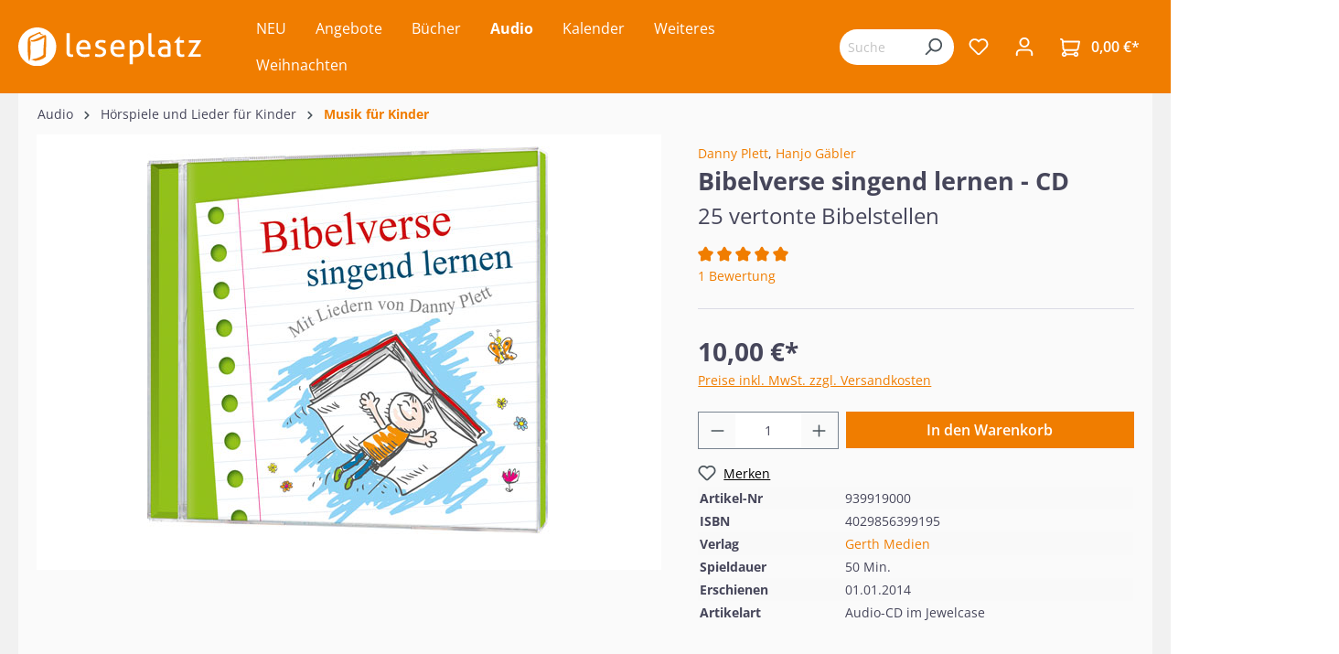

--- FILE ---
content_type: text/html; charset=UTF-8
request_url: https://www.leseplatz.de/audio/hoerspiele-und-lieder-fuer-kinder/musik-fuer-kinder/3460/bibelverse-singend-lernen-cd
body_size: 75409
content:

<!DOCTYPE html>

<html lang="de-DE"
      itemscope="itemscope"
      itemtype="https://schema.org/WebPage">

                            
    <head>
                                                    <meta charset="utf-8">
            
            
                            <meta name="viewport"
                    content="width=device-width, initial-scale=1, maximum-scale=1, shrink-to-fit=no">
            
                                            <meta name="author"
                      content="">
                <meta name="robots"
                      content="index,follow">
                <meta name="revisit-after"
                      content="15 days">
                <meta name="keywords"
                      content="">
                <meta name="description"
                      content="Mit Melodie geht&#039;s einfach besser! Viele Kleine und Große waren von Danny Pletts Konzept, Bibelverse für Kinder zu vertonen, total begeistert. Diese CD stellt die schönsten Bibelsongs aus drei bereits vergriffenen CDs zusammen.   Danny P">
            
            
                <meta property="og:type"
          content="product">
    <meta property="og:site_name"
          content="Leseplatz">
    <meta property="og:url"
          content="https://www.leseplatz.de/Audio/Hoerspiele-und-Lieder-fuer-Kinder/Musik-fuer-Kinder/3460/Bibelverse-singend-lernen-CD">
    <meta property="og:title"
          content="Bibelverse singend lernen - CD">

    <meta property="og:description"
          content="Mit Melodie geht&#039;s einfach besser! Viele Kleine und Große waren von Danny Pletts Konzept, Bibelverse für Kinder zu vertonen, total begeistert. Diese CD stellt die schönsten Bibelsongs aus drei bereits vergriffenen CDs zusammen.   Danny P">
    <meta property="og:image"
          content="https://www.leseplatz.de/media/87/a5/ed/1686662635/939919000.jpg">

            <meta property="product:brand"
              content="Gerth Medien">
    
            <meta property="product:price:amount"
          content="10">
    <meta property="product:price:currency"
          content="EUR">
    <meta property="product:product_link"
          content="https://www.leseplatz.de/Audio/Hoerspiele-und-Lieder-fuer-Kinder/Musik-fuer-Kinder/3460/Bibelverse-singend-lernen-CD">

    <meta name="twitter:card"
          content="product">
    <meta name="twitter:site"
          content="Leseplatz">
    <meta name="twitter:title"
          content="Bibelverse singend lernen - CD">
    <meta name="twitter:description"
          content="Mit Melodie geht&#039;s einfach besser! Viele Kleine und Große waren von Danny Pletts Konzept, Bibelverse für Kinder zu vertonen, total begeistert. Diese CD stellt die schönsten Bibelsongs aus drei bereits vergriffenen CDs zusammen.   Danny P">
    <meta name="twitter:image"
          content="https://www.leseplatz.de/media/87/a5/ed/1686662635/939919000.jpg">

                                            <meta itemprop="copyrightHolder"
                      content="Leseplatz">
                <meta itemprop="copyrightYear"
                      content="">
                <meta itemprop="isFamilyFriendly"
                      content="false">
                <meta itemprop="image"
                      content="https://www.leseplatz.de/media/26/4a/3f/1686562836/Leseplatz-Logo.svg">
            
            
                                                <meta name="theme-color"
                        content="#fff">
                            
                                                        
                    
                    <link rel="shortcut icon"
                  href="https://www.leseplatz.de/media/f2/38/21/1692877512/leseplatz_favicon.png">
        
                            
            
    
    <link rel="canonical" href="https://www.leseplatz.de/Audio/Hoerspiele-und-Lieder-fuer-Kinder/Musik-fuer-Kinder/3460/Bibelverse-singend-lernen-CD">

                    <title itemprop="name">Bibelverse singend lernen - CD</title>
        
                                                                        <link rel="stylesheet"
                      href="https://www.leseplatz.de/theme/14fc5536c09870dc28d07923e7576efc/css/all.css?1751965932">
                                    
                        <script>
        window.features = {"V6_5_0_0":true,"v6.5.0.0":true,"V6_6_0_0":false,"v6.6.0.0":false,"V6_7_0_0":false,"v6.7.0.0":false,"VUE3":false,"vue3":false,"JOIN_FILTER":false,"join.filter":false,"MEDIA_PATH":false,"media.path":false,"ES_MULTILINGUAL_INDEX":false,"es.multilingual.index":false,"STOCK_HANDLING":false,"stock.handling":false,"ASYNC_THEME_COMPILATION":false,"async.theme.compilation":false};
    </script>
        
                    <script type="text/javascript">
        var _paq = window._paq || [];
    var ironMatomoDataLayer = {
        'matomoUrl': "https://m1.services.einz.de/",
        'matomoScript': "matomo.js",
        'siteId': "2",
        'cookieDomain': "",
        'startTracking': "0",
        'cookieName': "",
        'cookieValue': "",
        'cookieValueAsRegex': "",
        'requireCookieConsent': "1",
        'track': [],
        'trackLast': [],
    };
            ironMatomoDataLayer.track.push(['requireCookieConsent']);
                                
ironMatomoDataLayer.track.push(['setEcommerceView',"939919000","Bibelverse singend lernen - CD","Musik für Kinder  ",10.00]);
            ironMatomoDataLayer.trackLast.push(['trackPageView']);
    ironMatomoDataLayer.trackLast.push(['enableLinkTracking']);
    ironMatomoDataLayer.trackLast.push(['setTrackerUrl', ironMatomoDataLayer.matomoUrl + 'matomo.php']);
    ironMatomoDataLayer.trackLast.push(['setSiteId', ironMatomoDataLayer.siteId]);
    </script>
    
            
    <script nonce="VMp5bltDt0Q=" type="application/ld+json">
        {
                                    "@context": "https://schema.org/",
            "@type": "Product",
            "name": "Bibelverse singend lernen - CD",
            "image": "https://www.leseplatz.de/media/87/a5/ed/1686662635/939919000.jpg",
            "description": "Mit Melodie geht&#039;s einfach besser! Viele Kleine und Große waren von Danny Pletts Konzept, Bibelverse für Kinder zu vertonen, total begeistert. Diese CD stellt die schönsten Bibelsongs aus drei bereits vergriffenen CDs zusammen. Danny Plett singt hier mit einem Kinderchor und vielen kleinen Solisten. Vor jedem Song wird der Bibelvers einmal vorgelesen. Gleich danach gibt es eine ruhige oder temporeichen Version zum Mitsingen. Mit viel Abwechslung geht das Auswendiglernen ganz von selbst - und Kinder bekommen neben toller Musik einen großen Schatz fürs Leben. Für Kinder ab 3 Jahren. 1 Audio-CD , Spielzeit: 50:13 Minuten. Titel: 01 Hosianna 02 Ich bin der Weg 03 Lebendiges Wasser 04 Lobe den Herrn meine Seele 05 Dankt dem Herrn 06 Das geknickte Rohr 07 Dein Wort 08 Gott ist Liebe 09 Lass dich nicht 10 Bittet 11 Lasst uns lieben 12 Herr du bist mein Gott 13 Ich liege und schlafe 14 Lass diran meiner Gnade genügen 15 Alle meine Quellen 16 Glaube an den Herrn Jesus 17 Fürchte dich nicht 18 Ich bin der Erste 19 Du sollst den Herrn 20 Im finstern Tal 21 Gutes tun 22 Da ist auch dein Herz 23 Ist jemand in Christus 24 Himmel und Erde 25 Lasset die Kinder",
            "sku": "939919000",
                        "mpn": "4029856399195",
                        "brand": {
            "@type": "Brand",
            "name": "Gerth Medien"
        },
                        "aggregateRating": {
            "@type": "AggregateRating",
            "ratingValue": "5",
            "reviewCount": "1",
            "worstRating": "1",
            "bestRating": "5"
            },
            "review": [
                                    {
                        "@type": "Review",
                        "author": {
                            "@type": "Person",
                            "name": "Stefanie"
                        },
                        "datePublished": "2020-10-22",
                        "description": "Diese CD ist ein unbeschreiblicher Schatz. Als Kind liebte ich jedes Lied davon heiß und innig - und jetzt ca 25 Jahre später darf ich wieder im Besitz dieses Albums sein und es ist Gänsehaut und ein wahrer Genuss! Zum Weiterschenken und Selbstbehalten. Nicht nur für Kinder. Die Bibelverse brennen sich richtig ins Gedächtnis ein, ein Schatz den einen niemand mehr nehmen kann",
                        "name": "Eines der besten Geschenke die man machen kann ❤",
                        "reviewRating": {
                            "@type": "Rating",
                            "bestRating": "5",
                            "ratingValue": "5",
                            "worstRating": "1"
                        }
                    }                            ],
                    "offers": {
            "@type": "Offer",
            "url": "https://www.leseplatz.de/Audio/Hoerspiele-und-Lieder-fuer-Kinder/Musik-fuer-Kinder/3460/Bibelverse-singend-lernen-CD",
            "priceCurrency": "EUR",
            "price": "10",
            "priceValidUntil": "2031-01-15",
            "itemCondition": "https://schema.org/NewCondition",
            "availability": "https://schema.org/InStock",
            "seller": {
            "@type": "Organization",
            "name": "Leseplatz"
            }
                                                                                    }
        }
    </script>
    
                                
            <script>
            window.dataLayer = window.dataLayer || [];
            function gtag() { dataLayer.push(arguments); }

            (() => {
                const analyticsStorageEnabled = document.cookie.split(';').some((item) => item.trim().includes('google-analytics-enabled=1'));
                const adsEnabled = document.cookie.split(';').some((item) => item.trim().includes('google-ads-enabled=1'));

                // Always set a default consent for consent mode v2
                gtag('consent', 'default', {
                    'ad_user_data': adsEnabled ? 'granted' : 'denied',
                    'ad_storage': adsEnabled ? 'granted' : 'denied',
                    'ad_personalization': adsEnabled ? 'granted' : 'denied',
                    'analytics_storage': analyticsStorageEnabled ? 'granted' : 'denied'
                });
            })();
        </script>
            



                            
            
                
                                    <script>
                    window.useDefaultCookieConsent = true;
                </script>
                    
                                <script>
                window.activeNavigationId = 'ea4063cf32d34052841511f6799be8d9';
                window.router = {
                    'frontend.cart.offcanvas': '/checkout/offcanvas',
                    'frontend.cookie.offcanvas': '/cookie/offcanvas',
                    'frontend.checkout.finish.page': '/checkout/finish',
                    'frontend.checkout.info': '/widgets/checkout/info',
                    'frontend.menu.offcanvas': '/widgets/menu/offcanvas',
                    'frontend.cms.page': '/widgets/cms',
                    'frontend.cms.navigation.page': '/widgets/cms/navigation',
                    'frontend.account.addressbook': '/widgets/account/address-book',
                    'frontend.country.country-data': '/country/country-state-data',
                    'frontend.app-system.generate-token': '/app-system/Placeholder/generate-token',
                    };
                window.salesChannelId = 'e7ad4fa40fe14248a6e10d1df94646b5';
            </script>
        
                                <script>
                
                window.breakpoints = {"xs":0,"sm":576,"md":768,"lg":992,"xl":1200};
            </script>
        
                                    <script>
                    window.customerLoggedInState = 0;

                    window.wishlistEnabled = 1;
                </script>
                    
                        
                            <script>
                window.themeAssetsPublicPath = 'https://www.leseplatz.de/theme/9a5a1400d631429f956bc44eb0d42934/assets/';
            </script>
        
                                                                                                    <script type="text/javascript" src="https://www.leseplatz.de/theme/14fc5536c09870dc28d07923e7576efc/js/all.js?1751965932" defer></script>
                                                        

    
    
        </head>

    <body class="is-ctl-product is-act-index">

                        <noscript class="noscript-main">
                
    <div role="alert"
         class="alert alert-info alert-has-icon">
                                                                        
                                                            <span class="icon icon-info">
                        <svg xmlns="http://www.w3.org/2000/svg" xmlns:xlink="http://www.w3.org/1999/xlink" width="24" height="24" viewBox="0 0 24 24"><defs><path d="M12 7c.5523 0 1 .4477 1 1s-.4477 1-1 1-1-.4477-1-1 .4477-1 1-1zm1 9c0 .5523-.4477 1-1 1s-1-.4477-1-1v-5c0-.5523.4477-1 1-1s1 .4477 1 1v5zm11-4c0 6.6274-5.3726 12-12 12S0 18.6274 0 12 5.3726 0 12 0s12 5.3726 12 12zM12 2C6.4772 2 2 6.4772 2 12s4.4772 10 10 10 10-4.4772 10-10S17.5228 2 12 2z" id="icons-default-info" /></defs><use xlink:href="#icons-default-info" fill="#758CA3" fill-rule="evenodd" /></svg>
        </span>
                                                        
                                    
                    <div class="alert-content-container">
                                                    
                                    <div class="alert-content">
                                                    Um unseren Shop in vollem Umfang nutzen zu können, empfehlen wir Ihnen Javascript in Ihrem Browser zu aktivieren.
                                            </div>
                
                                                                </div>
            </div>
            </noscript>
        
                    <header class="header-main">
                                    <div class="container">
                                        <div class="top-bar d-none d-lg-block">
        <nav class="top-bar-nav">
                                            
                
                                            
                        </nav>
    </div>
    
        <div class="row align-items-center header-row">
                <div class="col-12 col-lg-auto order-1 order-sm-1 header-logo-col">
                <div class="header-logo-main">
                    <a class="header-logo-main-link"
               href="/"
               title="Zur Startseite gehen">
                                    <picture class="header-logo-picture">
                                                                                
                                                                            
                                                                                    <img src="https://www.leseplatz.de/media/26/4a/3f/1686562836/Leseplatz-Logo.svg"
                                     alt="Zur Startseite gehen"
                                     class="img-fluid header-logo-main-img">
                                                                        </picture>
                            </a>
            </div>
        </div>
        
                    <div class="col-12 order-2 col-sm order-lg-2 header-search-col">
                <div class="row">
                    <div class="d-none d-sm-none">
                                                    <div class="nav-main-toggle">
                                                                    <button class="btn nav-main-toggle-btn header-actions-btn"
                                            type="button"
                                                                                                                                        data-offcanvas-menu="true"
                                                                                        aria-label="Menü">
                                                                                            <span class="icon icon-stack">
                        <svg xmlns="http://www.w3.org/2000/svg" xmlns:xlink="http://www.w3.org/1999/xlink" width="24" height="24" viewBox="0 0 24 24"><defs><path d="M3 13c-.5523 0-1-.4477-1-1s.4477-1 1-1h18c.5523 0 1 .4477 1 1s-.4477 1-1 1H3zm0-7c-.5523 0-1-.4477-1-1s.4477-1 1-1h18c.5523 0 1 .4477 1 1s-.4477 1-1 1H3zm0 14c-.5523 0-1-.4477-1-1s.4477-1 1-1h18c.5523 0 1 .4477 1 1s-.4477 1-1 1H3z" id="icons-default-stack" /></defs><use xlink:href="#icons-default-stack" fill="#758CA3" fill-rule="evenodd" /></svg>
        </span>
                                                                                </button>
                                                            </div>
                                            </div>
                    <div class="col">
                        
        <div class="collapse"
         id="searchCollapse">
        <div class="header-search">
                            <form action="/search"
                      method="get"
                                                                      data-search-form="true"
                                                                  data-search-widget-options='{&quot;searchWidgetMinChars&quot;:2}'
                      data-url="/suggest?search="
                      class="header-search-form">
                                            <div class="input-group">
                                                            <input type="search"
                                       name="search"
                                       class="form-control header-search-input"
                                       autocomplete="off"
                                       autocapitalize="off"
                                       placeholder="Suchbegriff eingeben ..."
                                       aria-label="Suchbegriff eingeben ..."
                                       value=""
                                >
                            
                                                            <button type="submit"
                                        class="btn header-search-btn"
                                        aria-label="Suchen">
                                    <span class="header-search-icon">
                                                <span class="icon icon-search">
                        <svg xmlns="http://www.w3.org/2000/svg" xmlns:xlink="http://www.w3.org/1999/xlink" width="24" height="24" viewBox="0 0 24 24"><defs><path d="M10.0944 16.3199 4.707 21.707c-.3905.3905-1.0237.3905-1.4142 0-.3905-.3905-.3905-1.0237 0-1.4142L8.68 14.9056C7.6271 13.551 7 11.8487 7 10c0-4.4183 3.5817-8 8-8s8 3.5817 8 8-3.5817 8-8 8c-1.8487 0-3.551-.627-4.9056-1.6801zM15 16c3.3137 0 6-2.6863 6-6s-2.6863-6-6-6-6 2.6863-6 6 2.6863 6 6 6z" id="icons-default-search" /></defs><use xlink:href="#icons-default-search" fill="#758CA3" fill-rule="evenodd" /></svg>
        </span>
                                        </span>
                                </button>
                                                    </div>
                                    </form>
                    </div>
    </div>

                    </div>
                </div>
            </div>
        
        <div class="col-12 order-1 col-sm order-sm-1 header-base-navigation-col">
            <div class="row">
                <div class="col-sm-auto d-sm-block">
                                            <div class="nav-main">
                                                                        <div class="main-navigation vierp-advanced-sub-menu"
             id="mainNavigation"
             data-flyout-menu="true">
                                        <div class="container">
                            <ul class="nav main-navigation-menu"
            itemscope="itemscope"
            itemtype="http://schema.org/SiteNavigationElement">

            
            
                                                        
                                                                                            
                                            
    <li>
                    <a class="nav-link main-navigation-link"
               href="https://www.leseplatz.de/NEU/"
                              itemprop="url"
               title="NEU">
                <div class="main-navigation-link-text">
                    <span itemprop="name">NEU</span>
                </div>
                            </a>
        
            </li>
                                                                                                
                                            
    <li>
                    <a class="nav-link main-navigation-link"
               href="https://www.leseplatz.de/Angebote/"
                              itemprop="url"
               title="Angebote">
                <div class="main-navigation-link-text">
                    <span itemprop="name">Angebote</span>
                </div>
                            </a>
        
            </li>
                                                                                                
                                            
    <li class="has--children">
                    <a class="nav-link main-navigation-link"
               href="https://www.leseplatz.de/Buecher/"
                              itemprop="url"
               title="Bücher">
                <div class="main-navigation-link-text">
                    <span itemprop="name">Bücher</span>
                </div>
                            </a>
        
                    <ul class="sub-nav is-level-1">
                                    
    <li class="has--children">
                    <a class="nav-link sub-navigation-link"
               href="https://www.leseplatz.de/Buecher/Bibeln/"
                              itemprop="url"
               title="Bibeln">
                <div class="main-navigation-link-text">
                    <span itemprop="name">Bibeln</span>
                </div>
                                    <div class="main-navigation-sub-marker">
                                <span class="icon icon-arrow-head-right icon-xs">
                        <svg xmlns="http://www.w3.org/2000/svg" xmlns:xlink="http://www.w3.org/1999/xlink" width="24" height="24" viewBox="0 0 24 24"><defs><path id="icons-default-arrow-head-right" d="m11.5 7.9142 10.2929 10.293c.3905.3904 1.0237.3904 1.4142 0 .3905-.3906.3905-1.0238 0-1.4143l-11-11c-.3905-.3905-1.0237-.3905-1.4142 0l-11 11c-.3905.3905-.3905 1.0237 0 1.4142.3905.3905 1.0237.3905 1.4142 0L11.5 7.9142z" /></defs><use transform="rotate(90 11.5 12)" xlink:href="#icons-default-arrow-head-right" fill="#758CA3" fill-rule="evenodd" /></svg>
        </span>
                        </div>
                            </a>
        
                    <ul class="sub-nav is-level-2">
                                    
    <li class="has--children">
                    <a class="nav-link sub-navigation-link"
               href="https://www.leseplatz.de/Buecher/Bibeln/Schlachter-2000/"
                              itemprop="url"
               title="Schlachter 2000">
                <div class="main-navigation-link-text">
                    <span itemprop="name">Schlachter 2000</span>
                </div>
                                    <div class="main-navigation-sub-marker">
                                <span class="icon icon-arrow-head-right icon-xs">
                        <svg xmlns="http://www.w3.org/2000/svg" xmlns:xlink="http://www.w3.org/1999/xlink" width="24" height="24" viewBox="0 0 24 24"><use transform="rotate(90 11.5 12)" xlink:href="#icons-default-arrow-head-right" fill="#758CA3" fill-rule="evenodd" /></svg>
        </span>
                        </div>
                            </a>
        
                    <ul class="sub-nav is-level-3">
                                    
    <li>
                    <a class="nav-link sub-navigation-link"
               href="https://www.leseplatz.de/Buecher/Bibeln/Schlachter-2000/Standardausgabe/"
                              itemprop="url"
               title="Standardausgabe">
                <div class="main-navigation-link-text">
                    <span itemprop="name">Standardausgabe</span>
                </div>
                            </a>
        
            </li>
                                    
    <li class="has--children">
                    <a class="nav-link sub-navigation-link"
               href="https://www.leseplatz.de/Buecher/Bibeln/Schlachter-2000/Taschenausgabe/"
                              itemprop="url"
               title="Taschenausgabe">
                <div class="main-navigation-link-text">
                    <span itemprop="name">Taschenausgabe</span>
                </div>
                                    <div class="main-navigation-sub-marker">
                                <span class="icon icon-arrow-head-right icon-xs">
                        <svg xmlns="http://www.w3.org/2000/svg" xmlns:xlink="http://www.w3.org/1999/xlink" width="24" height="24" viewBox="0 0 24 24"><use transform="rotate(90 11.5 12)" xlink:href="#icons-default-arrow-head-right" fill="#758CA3" fill-rule="evenodd" /></svg>
        </span>
                        </div>
                            </a>
        
                    <ul class="sub-nav is-level-4">
                                    
    <li>
                    <a class="nav-link sub-navigation-link"
               href="https://www.leseplatz.de/Buecher/Bibeln/Schlachter-2000/Taschenausgabe/mit-Parallelstellen/"
                              itemprop="url"
               title="- mit Parallelstellen">
                <div class="main-navigation-link-text">
                    <span itemprop="name">- mit Parallelstellen</span>
                </div>
                            </a>
        
            </li>
                                    
    <li>
                    <a class="nav-link sub-navigation-link"
               href="https://www.leseplatz.de/Buecher/Bibeln/Schlachter-2000/Taschenausgabe/ohne-Parallelstellen/"
                              itemprop="url"
               title="- ohne Parallelstellen">
                <div class="main-navigation-link-text">
                    <span itemprop="name">- ohne Parallelstellen</span>
                </div>
                            </a>
        
            </li>
                            </ul>
            </li>
                                    
    <li>
                    <a class="nav-link sub-navigation-link"
               href="https://www.leseplatz.de/Buecher/Bibeln/Schlachter-2000/Grossdruckausgabe/"
                              itemprop="url"
               title="Großdruckausgabe">
                <div class="main-navigation-link-text">
                    <span itemprop="name">Großdruckausgabe</span>
                </div>
                            </a>
        
            </li>
                                    
    <li>
                    <a class="nav-link sub-navigation-link"
               href="https://www.leseplatz.de/Buecher/Bibeln/Schlachter-2000/Schreibrandausgabe/"
                              itemprop="url"
               title="Schreibrandausgabe">
                <div class="main-navigation-link-text">
                    <span itemprop="name">Schreibrandausgabe</span>
                </div>
                            </a>
        
            </li>
                                    
    <li>
                    <a class="nav-link sub-navigation-link"
               href="https://www.leseplatz.de/Buecher/Bibeln/Schlachter-2000/MacArthur-Studienbibel/"
                              itemprop="url"
               title="MacArthur Studienbibel">
                <div class="main-navigation-link-text">
                    <span itemprop="name">MacArthur Studienbibel</span>
                </div>
                            </a>
        
            </li>
                                    
    <li>
                    <a class="nav-link sub-navigation-link"
               href="https://www.leseplatz.de/Buecher/Bibeln/Schlachter-2000/Miniaturausgabe/"
                              itemprop="url"
               title="Miniaturausgabe">
                <div class="main-navigation-link-text">
                    <span itemprop="name">Miniaturausgabe</span>
                </div>
                            </a>
        
            </li>
                                    
    <li>
                    <a class="nav-link sub-navigation-link"
               href="https://www.leseplatz.de/Buecher/Bibeln/Schlachter-2000/Neues-Testament-Verteilausgabe/"
                              itemprop="url"
               title="Neues Testament / Verteilausgabe">
                <div class="main-navigation-link-text">
                    <span itemprop="name">Neues Testament / Verteilausgabe</span>
                </div>
                            </a>
        
            </li>
                                    
    <li>
                    <a class="nav-link sub-navigation-link"
               href="https://www.leseplatz.de/Buecher/Bibeln/Schlachter-2000/Konkordanz/"
                              itemprop="url"
               title="Konkordanz">
                <div class="main-navigation-link-text">
                    <span itemprop="name">Konkordanz</span>
                </div>
                            </a>
        
            </li>
                            </ul>
            </li>
                                    
    <li>
                    <a class="nav-link sub-navigation-link"
               href="https://www.leseplatz.de/Buecher/Bibeln/MacArthur-Studienbibel/"
                              itemprop="url"
               title=" MacArthur Studienbibel  ">
                <div class="main-navigation-link-text">
                    <span itemprop="name"> MacArthur Studienbibel  </span>
                </div>
                            </a>
        
            </li>
                                    
    <li class="has--children">
                    <a class="nav-link sub-navigation-link"
               href="https://www.leseplatz.de/Buecher/Bibeln/Revidierte-Elberfelder-2006/"
                              itemprop="url"
               title="Revidierte Elberfelder 2006  ">
                <div class="main-navigation-link-text">
                    <span itemprop="name">Revidierte Elberfelder 2006  </span>
                </div>
                                    <div class="main-navigation-sub-marker">
                                <span class="icon icon-arrow-head-right icon-xs">
                        <svg xmlns="http://www.w3.org/2000/svg" xmlns:xlink="http://www.w3.org/1999/xlink" width="24" height="24" viewBox="0 0 24 24"><use transform="rotate(90 11.5 12)" xlink:href="#icons-default-arrow-head-right" fill="#758CA3" fill-rule="evenodd" /></svg>
        </span>
                        </div>
                            </a>
        
                    <ul class="sub-nav is-level-3">
                                    
    <li>
                    <a class="nav-link sub-navigation-link"
               href="https://www.leseplatz.de/Buecher/Bibeln/Revidierte-Elberfelder-2006/Standardausgaben/"
                              itemprop="url"
               title="Standardausgaben  ">
                <div class="main-navigation-link-text">
                    <span itemprop="name">Standardausgaben  </span>
                </div>
                            </a>
        
            </li>
                                    
    <li>
                    <a class="nav-link sub-navigation-link"
               href="https://www.leseplatz.de/Buecher/Bibeln/Revidierte-Elberfelder-2006/Taschenausgaben/"
                              itemprop="url"
               title="Taschenausgaben  ">
                <div class="main-navigation-link-text">
                    <span itemprop="name">Taschenausgaben  </span>
                </div>
                            </a>
        
            </li>
                                    
    <li>
                    <a class="nav-link sub-navigation-link"
               href="https://www.leseplatz.de/Buecher/Bibeln/Revidierte-Elberfelder-2006/Grossdruckausgaben/"
                              itemprop="url"
               title="Großdruckausgaben  ">
                <div class="main-navigation-link-text">
                    <span itemprop="name">Großdruckausgaben  </span>
                </div>
                            </a>
        
            </li>
                                    
    <li>
                    <a class="nav-link sub-navigation-link"
               href="https://www.leseplatz.de/Buecher/Bibeln/Revidierte-Elberfelder-2006/Schreibrandausgaben/"
                              itemprop="url"
               title="Schreibrandausgaben  ">
                <div class="main-navigation-link-text">
                    <span itemprop="name">Schreibrandausgaben  </span>
                </div>
                            </a>
        
            </li>
                                    
    <li>
                    <a class="nav-link sub-navigation-link"
               href="https://www.leseplatz.de/Buecher/Bibeln/Revidierte-Elberfelder-2006/Studien-Sonderausgaben/"
                              itemprop="url"
               title="Studien-/Sonderausgaben  ">
                <div class="main-navigation-link-text">
                    <span itemprop="name">Studien-/Sonderausgaben  </span>
                </div>
                            </a>
        
            </li>
                            </ul>
            </li>
                                    
    <li class="has--children">
                    <a class="nav-link sub-navigation-link"
               href="https://www.leseplatz.de/Buecher/Bibeln/Elberfelder-2003-CSV/"
                              itemprop="url"
               title="Elberfelder 2003 (CSV)  ">
                <div class="main-navigation-link-text">
                    <span itemprop="name">Elberfelder 2003 (CSV)  </span>
                </div>
                                    <div class="main-navigation-sub-marker">
                                <span class="icon icon-arrow-head-right icon-xs">
                        <svg xmlns="http://www.w3.org/2000/svg" xmlns:xlink="http://www.w3.org/1999/xlink" width="24" height="24" viewBox="0 0 24 24"><use transform="rotate(90 11.5 12)" xlink:href="#icons-default-arrow-head-right" fill="#758CA3" fill-rule="evenodd" /></svg>
        </span>
                        </div>
                            </a>
        
                    <ul class="sub-nav is-level-3">
                                    
    <li>
                    <a class="nav-link sub-navigation-link"
               href="https://www.leseplatz.de/Buecher/Bibeln/Elberfelder-2003-CSV/Standardausgaben/"
                              itemprop="url"
               title="Standardausgaben  ">
                <div class="main-navigation-link-text">
                    <span itemprop="name">Standardausgaben  </span>
                </div>
                            </a>
        
            </li>
                                    
    <li>
                    <a class="nav-link sub-navigation-link"
               href="https://www.leseplatz.de/Buecher/Bibeln/Elberfelder-2003-CSV/Taschenausgaben/"
                              itemprop="url"
               title="Taschenausgaben  ">
                <div class="main-navigation-link-text">
                    <span itemprop="name">Taschenausgaben  </span>
                </div>
                            </a>
        
            </li>
                                    
    <li>
                    <a class="nav-link sub-navigation-link"
               href="https://www.leseplatz.de/Buecher/Bibeln/Elberfelder-2003-CSV/Pocketausgaben/"
                              itemprop="url"
               title="Pocketausgaben  ">
                <div class="main-navigation-link-text">
                    <span itemprop="name">Pocketausgaben  </span>
                </div>
                            </a>
        
            </li>
                                    
    <li>
                    <a class="nav-link sub-navigation-link"
               href="https://www.leseplatz.de/Buecher/Bibeln/Elberfelder-2003-CSV/Grossdruckausgaben/"
                              itemprop="url"
               title="Großdruckausgaben  ">
                <div class="main-navigation-link-text">
                    <span itemprop="name">Großdruckausgaben  </span>
                </div>
                            </a>
        
            </li>
                                    
    <li>
                    <a class="nav-link sub-navigation-link"
               href="https://www.leseplatz.de/Buecher/Bibeln/Elberfelder-2003-CSV/Schreibrandausgabe/"
                              itemprop="url"
               title="Schreibrandausgabe  ">
                <div class="main-navigation-link-text">
                    <span itemprop="name">Schreibrandausgabe  </span>
                </div>
                            </a>
        
            </li>
                                    
    <li>
                    <a class="nav-link sub-navigation-link"
               href="https://www.leseplatz.de/Buecher/Bibeln/Elberfelder-2003-CSV/Neues-Testament-Bibelteile/"
                              itemprop="url"
               title="Neues Testament / Bibelteile">
                <div class="main-navigation-link-text">
                    <span itemprop="name">Neues Testament / Bibelteile</span>
                </div>
                            </a>
        
            </li>
                            </ul>
            </li>
                                    
    <li>
                    <a class="nav-link sub-navigation-link"
               href="https://www.leseplatz.de/Buecher/Bibeln/ESB-EsraBibel/"
                              itemprop="url"
               title="ESB - EsraBibel">
                <div class="main-navigation-link-text">
                    <span itemprop="name">ESB - EsraBibel</span>
                </div>
                            </a>
        
            </li>
                                    
    <li>
                    <a class="nav-link sub-navigation-link"
               href="https://www.leseplatz.de/Buecher/Bibeln/Menge-2020/"
                              itemprop="url"
               title="Menge 2020">
                <div class="main-navigation-link-text">
                    <span itemprop="name">Menge 2020</span>
                </div>
                            </a>
        
            </li>
                                    
    <li class="has--children">
                    <a class="nav-link sub-navigation-link"
               href="https://www.leseplatz.de/Buecher/Bibeln/Luther21/"
                              itemprop="url"
               title="Luther21">
                <div class="main-navigation-link-text">
                    <span itemprop="name">Luther21</span>
                </div>
                                    <div class="main-navigation-sub-marker">
                                <span class="icon icon-arrow-head-right icon-xs">
                        <svg xmlns="http://www.w3.org/2000/svg" xmlns:xlink="http://www.w3.org/1999/xlink" width="24" height="24" viewBox="0 0 24 24"><use transform="rotate(90 11.5 12)" xlink:href="#icons-default-arrow-head-right" fill="#758CA3" fill-rule="evenodd" /></svg>
        </span>
                        </div>
                            </a>
        
                    <ul class="sub-nav is-level-3">
                                    
    <li>
                    <a class="nav-link sub-navigation-link"
               href="https://www.leseplatz.de/Buecher/Bibeln/Luther21/Standardausgaben/"
                              itemprop="url"
               title="Standardausgaben">
                <div class="main-navigation-link-text">
                    <span itemprop="name">Standardausgaben</span>
                </div>
                            </a>
        
            </li>
                                    
    <li>
                    <a class="nav-link sub-navigation-link"
               href="https://www.leseplatz.de/Buecher/Bibeln/Luther21/Taschenausgaben/"
                              itemprop="url"
               title="Taschenausgaben">
                <div class="main-navigation-link-text">
                    <span itemprop="name">Taschenausgaben</span>
                </div>
                            </a>
        
            </li>
                                    
    <li>
                    <a class="nav-link sub-navigation-link"
               href="https://www.leseplatz.de/Buecher/Bibeln/Luther21/Neues-Testament/"
                              itemprop="url"
               title="Neues Testament">
                <div class="main-navigation-link-text">
                    <span itemprop="name">Neues Testament</span>
                </div>
                            </a>
        
            </li>
                                    
    <li>
                    <a class="nav-link sub-navigation-link"
               href="https://www.leseplatz.de/Buecher/Bibeln/Luther21/Grossdruckausgaben/"
                              itemprop="url"
               title="Großdruckausgaben">
                <div class="main-navigation-link-text">
                    <span itemprop="name">Großdruckausgaben</span>
                </div>
                            </a>
        
            </li>
                                    
    <li>
                    <a class="nav-link sub-navigation-link"
               href="https://www.leseplatz.de/Buecher/Bibeln/Luther21/Luther21-Thompson-Studienausgaben/"
                              itemprop="url"
               title="Luther21 Thompson Studienausgaben">
                <div class="main-navigation-link-text">
                    <span itemprop="name">Luther21 Thompson Studienausgaben</span>
                </div>
                            </a>
        
            </li>
                            </ul>
            </li>
                                    
    <li>
                    <a class="nav-link sub-navigation-link"
               href="https://www.leseplatz.de/Buecher/Bibeln/Luther-1912/"
                              itemprop="url"
               title="Luther 1912  ">
                <div class="main-navigation-link-text">
                    <span itemprop="name">Luther 1912  </span>
                </div>
                            </a>
        
            </li>
                                    
    <li>
                    <a class="nav-link sub-navigation-link"
               href="https://www.leseplatz.de/Buecher/Bibeln/Die-Bibel-Herbert-Jantzen/"
                              itemprop="url"
               title="Die Bibel - Herbert Jantzen">
                <div class="main-navigation-link-text">
                    <span itemprop="name">Die Bibel - Herbert Jantzen</span>
                </div>
                            </a>
        
            </li>
                                    
    <li>
                    <a class="nav-link sub-navigation-link"
               href="https://www.leseplatz.de/Buecher/Bibeln/NGUE-Neue-Genfer-UEbers./"
                              itemprop="url"
               title="NGÜ - Neue Genfer Übers.">
                <div class="main-navigation-link-text">
                    <span itemprop="name">NGÜ - Neue Genfer Übers.</span>
                </div>
                            </a>
        
            </li>
                                    
    <li class="has--children">
                    <a class="nav-link sub-navigation-link"
               href="https://www.leseplatz.de/Buecher/Bibeln/NeUE-Neue-ev.-UEbertragung/"
                              itemprop="url"
               title="NeÜ - Neue ev. Übertragung  ">
                <div class="main-navigation-link-text">
                    <span itemprop="name">NeÜ - Neue ev. Übertragung  </span>
                </div>
                                    <div class="main-navigation-sub-marker">
                                <span class="icon icon-arrow-head-right icon-xs">
                        <svg xmlns="http://www.w3.org/2000/svg" xmlns:xlink="http://www.w3.org/1999/xlink" width="24" height="24" viewBox="0 0 24 24"><use transform="rotate(90 11.5 12)" xlink:href="#icons-default-arrow-head-right" fill="#758CA3" fill-rule="evenodd" /></svg>
        </span>
                        </div>
                            </a>
        
                    <ul class="sub-nav is-level-3">
                                    
    <li>
                    <a class="nav-link sub-navigation-link"
               href="https://www.leseplatz.de/Buecher/Bibeln/NeUE-Neue-ev.-UEbertragung/Standardausgabe/"
                              itemprop="url"
               title="Standardausgabe  ">
                <div class="main-navigation-link-text">
                    <span itemprop="name">Standardausgabe  </span>
                </div>
                            </a>
        
            </li>
                                    
    <li>
                    <a class="nav-link sub-navigation-link"
               href="https://www.leseplatz.de/Buecher/Bibeln/NeUE-Neue-ev.-UEbertragung/Taschenausgabe/"
                              itemprop="url"
               title="Taschenausgabe  ">
                <div class="main-navigation-link-text">
                    <span itemprop="name">Taschenausgabe  </span>
                </div>
                            </a>
        
            </li>
                                    
    <li>
                    <a class="nav-link sub-navigation-link"
               href="https://www.leseplatz.de/Buecher/Bibeln/NeUE-Neue-ev.-UEbertragung/Neues-Testament-Sonstiges/"
                              itemprop="url"
               title="Neues Testament / Sonstiges">
                <div class="main-navigation-link-text">
                    <span itemprop="name">Neues Testament / Sonstiges</span>
                </div>
                            </a>
        
            </li>
                            </ul>
            </li>
                                    
    <li class="has--children">
                    <a class="nav-link sub-navigation-link"
               href="https://www.leseplatz.de/Buecher/Bibeln/NeuesLeben-Bibel/"
                              itemprop="url"
               title="NeuesLeben Bibel  ">
                <div class="main-navigation-link-text">
                    <span itemprop="name">NeuesLeben Bibel  </span>
                </div>
                                    <div class="main-navigation-sub-marker">
                                <span class="icon icon-arrow-head-right icon-xs">
                        <svg xmlns="http://www.w3.org/2000/svg" xmlns:xlink="http://www.w3.org/1999/xlink" width="24" height="24" viewBox="0 0 24 24"><use transform="rotate(90 11.5 12)" xlink:href="#icons-default-arrow-head-right" fill="#758CA3" fill-rule="evenodd" /></svg>
        </span>
                        </div>
                            </a>
        
                    <ul class="sub-nav is-level-3">
                                    
    <li>
                    <a class="nav-link sub-navigation-link"
               href="https://www.leseplatz.de/Buecher/Bibeln/NeuesLeben-Bibel/Standardausgaben/"
                              itemprop="url"
               title="Standardausgaben  ">
                <div class="main-navigation-link-text">
                    <span itemprop="name">Standardausgaben  </span>
                </div>
                            </a>
        
            </li>
                                    
    <li>
                    <a class="nav-link sub-navigation-link"
               href="https://www.leseplatz.de/Buecher/Bibeln/NeuesLeben-Bibel/Taschenausgaben/"
                              itemprop="url"
               title="Taschenausgaben  ">
                <div class="main-navigation-link-text">
                    <span itemprop="name">Taschenausgaben  </span>
                </div>
                            </a>
        
            </li>
                                    
    <li>
                    <a class="nav-link sub-navigation-link"
               href="https://www.leseplatz.de/Buecher/Bibeln/NeuesLeben-Bibel/Grossdruckausgaben/"
                              itemprop="url"
               title="Großdruckausgaben  ">
                <div class="main-navigation-link-text">
                    <span itemprop="name">Großdruckausgaben  </span>
                </div>
                            </a>
        
            </li>
                                    
    <li>
                    <a class="nav-link sub-navigation-link"
               href="https://www.leseplatz.de/Buecher/Bibeln/NeuesLeben-Bibel/Miniaturausgaben/"
                              itemprop="url"
               title="Miniaturausgaben  ">
                <div class="main-navigation-link-text">
                    <span itemprop="name">Miniaturausgaben  </span>
                </div>
                            </a>
        
            </li>
                                    
    <li>
                    <a class="nav-link sub-navigation-link"
               href="https://www.leseplatz.de/Buecher/Bibeln/NeuesLeben-Bibel/Schreibrandausgaben/"
                              itemprop="url"
               title="Schreibrandausgaben ">
                <div class="main-navigation-link-text">
                    <span itemprop="name">Schreibrandausgaben </span>
                </div>
                            </a>
        
            </li>
                                    
    <li>
                    <a class="nav-link sub-navigation-link"
               href="https://www.leseplatz.de/Buecher/Bibeln/NeuesLeben-Bibel/NTs-sonstiges/"
                              itemprop="url"
               title="NTs / sonstiges">
                <div class="main-navigation-link-text">
                    <span itemprop="name">NTs / sonstiges</span>
                </div>
                            </a>
        
            </li>
                            </ul>
            </li>
                                    
    <li class="has--children">
                    <a class="nav-link sub-navigation-link"
               href="https://www.leseplatz.de/Buecher/Bibeln/Hoffnung-fuer-Alle/"
                              itemprop="url"
               title="Hoffnung für Alle  ">
                <div class="main-navigation-link-text">
                    <span itemprop="name">Hoffnung für Alle  </span>
                </div>
                                    <div class="main-navigation-sub-marker">
                                <span class="icon icon-arrow-head-right icon-xs">
                        <svg xmlns="http://www.w3.org/2000/svg" xmlns:xlink="http://www.w3.org/1999/xlink" width="24" height="24" viewBox="0 0 24 24"><use transform="rotate(90 11.5 12)" xlink:href="#icons-default-arrow-head-right" fill="#758CA3" fill-rule="evenodd" /></svg>
        </span>
                        </div>
                            </a>
        
                    <ul class="sub-nav is-level-3">
                                    
    <li>
                    <a class="nav-link sub-navigation-link"
               href="https://www.leseplatz.de/Buecher/Bibeln/Hoffnung-fuer-Alle/Standardausgaben/"
                              itemprop="url"
               title="Standardausgaben  ">
                <div class="main-navigation-link-text">
                    <span itemprop="name">Standardausgaben  </span>
                </div>
                            </a>
        
            </li>
                                    
    <li>
                    <a class="nav-link sub-navigation-link"
               href="https://www.leseplatz.de/Buecher/Bibeln/Hoffnung-fuer-Alle/Mittelgrosse-Ausgaben/"
                              itemprop="url"
               title="Mittelgroße Ausgaben  ">
                <div class="main-navigation-link-text">
                    <span itemprop="name">Mittelgroße Ausgaben  </span>
                </div>
                            </a>
        
            </li>
                                    
    <li>
                    <a class="nav-link sub-navigation-link"
               href="https://www.leseplatz.de/Buecher/Bibeln/Hoffnung-fuer-Alle/Taschenausgaben/"
                              itemprop="url"
               title="Taschenausgaben  ">
                <div class="main-navigation-link-text">
                    <span itemprop="name">Taschenausgaben  </span>
                </div>
                            </a>
        
            </li>
                                    
    <li>
                    <a class="nav-link sub-navigation-link"
               href="https://www.leseplatz.de/Buecher/Bibeln/Hoffnung-fuer-Alle/NTs-Sonstige-Ausgaben/"
                              itemprop="url"
               title="NTs / Sonstige Ausgaben  ">
                <div class="main-navigation-link-text">
                    <span itemprop="name">NTs / Sonstige Ausgaben  </span>
                </div>
                            </a>
        
            </li>
                            </ul>
            </li>
                                    
    <li>
                    <a class="nav-link sub-navigation-link"
               href="https://www.leseplatz.de/Buecher/Bibeln/Logbuch-Bibeljournal/"
                              itemprop="url"
               title="Logbuch | Bibeljournal">
                <div class="main-navigation-link-text">
                    <span itemprop="name">Logbuch | Bibeljournal</span>
                </div>
                            </a>
        
            </li>
                                    
    <li class="has--children">
                    <a class="nav-link sub-navigation-link"
               href="https://www.leseplatz.de/Buecher/Bibeln/Studienbibeln/"
                              itemprop="url"
               title="Studienbibeln  ">
                <div class="main-navigation-link-text">
                    <span itemprop="name">Studienbibeln  </span>
                </div>
                                    <div class="main-navigation-sub-marker">
                                <span class="icon icon-arrow-head-right icon-xs">
                        <svg xmlns="http://www.w3.org/2000/svg" xmlns:xlink="http://www.w3.org/1999/xlink" width="24" height="24" viewBox="0 0 24 24"><use transform="rotate(90 11.5 12)" xlink:href="#icons-default-arrow-head-right" fill="#758CA3" fill-rule="evenodd" /></svg>
        </span>
                        </div>
                            </a>
        
                    <ul class="sub-nav is-level-3">
                                    
    <li>
                    <a class="nav-link sub-navigation-link"
               href="https://www.leseplatz.de/Buecher/Bibeln/Studienbibeln/MacArthur-Studienbibel/"
                              itemprop="url"
               title="MacArthur Studienbibel  ">
                <div class="main-navigation-link-text">
                    <span itemprop="name">MacArthur Studienbibel  </span>
                </div>
                            </a>
        
            </li>
                                    
    <li>
                    <a class="nav-link sub-navigation-link"
               href="https://www.leseplatz.de/Buecher/Bibeln/Studienbibeln/Ryrie-Studienbibel/"
                              itemprop="url"
               title="Ryrie Studienbibel  ">
                <div class="main-navigation-link-text">
                    <span itemprop="name">Ryrie Studienbibel  </span>
                </div>
                            </a>
        
            </li>
                                    
    <li>
                    <a class="nav-link sub-navigation-link"
               href="https://www.leseplatz.de/Buecher/Bibeln/Studienbibeln/Scofield-Bibel/"
                              itemprop="url"
               title="Scofield Bibel  ">
                <div class="main-navigation-link-text">
                    <span itemprop="name">Scofield Bibel  </span>
                </div>
                            </a>
        
            </li>
                                    
    <li>
                    <a class="nav-link sub-navigation-link"
               href="https://www.leseplatz.de/Buecher/Bibeln/Studienbibeln/Elberfelder-Studienbibel/"
                              itemprop="url"
               title="Elberfelder Studienbibel  ">
                <div class="main-navigation-link-text">
                    <span itemprop="name">Elberfelder Studienbibel  </span>
                </div>
                            </a>
        
            </li>
                                    
    <li class="has--children">
                    <a class="nav-link sub-navigation-link"
               href="https://www.leseplatz.de/Buecher/Bibeln/Studienbibeln/Thompson-Studienbibel/"
                              itemprop="url"
               title="Thompson Studienbibel">
                <div class="main-navigation-link-text">
                    <span itemprop="name">Thompson Studienbibel</span>
                </div>
                                    <div class="main-navigation-sub-marker">
                                <span class="icon icon-arrow-head-right icon-xs">
                        <svg xmlns="http://www.w3.org/2000/svg" xmlns:xlink="http://www.w3.org/1999/xlink" width="24" height="24" viewBox="0 0 24 24"><use transform="rotate(90 11.5 12)" xlink:href="#icons-default-arrow-head-right" fill="#758CA3" fill-rule="evenodd" /></svg>
        </span>
                        </div>
                            </a>
        
                    <ul class="sub-nav is-level-4">
                                    
    <li>
                    <a class="nav-link sub-navigation-link"
               href="https://www.leseplatz.de/Buecher/Bibeln/Studienbibeln/Thompson-Studienbibel/UEbersetzung-Luther-1984/"
                              itemprop="url"
               title="Übersetzung Luther 1984">
                <div class="main-navigation-link-text">
                    <span itemprop="name">Übersetzung Luther 1984</span>
                </div>
                            </a>
        
            </li>
                                    
    <li>
                    <a class="nav-link sub-navigation-link"
               href="https://www.leseplatz.de/Buecher/Bibeln/Studienbibeln/Thompson-Studienbibel/UEbersetzung-Luther21/"
                              itemprop="url"
               title="Übersetzung Luther21">
                <div class="main-navigation-link-text">
                    <span itemprop="name">Übersetzung Luther21</span>
                </div>
                            </a>
        
            </li>
                            </ul>
            </li>
                                    
    <li>
                    <a class="nav-link sub-navigation-link"
               href="https://www.leseplatz.de/Buecher/Bibeln/Studienbibeln/Wuppertaler-Studienbibel/"
                              itemprop="url"
               title="Wuppertaler Studienbibel  ">
                <div class="main-navigation-link-text">
                    <span itemprop="name">Wuppertaler Studienbibel  </span>
                </div>
                            </a>
        
            </li>
                                    
    <li>
                    <a class="nav-link sub-navigation-link"
               href="https://www.leseplatz.de/Buecher/Bibeln/Studienbibeln/weitere-Studienbibeln/"
                              itemprop="url"
               title="weitere Studienbibeln">
                <div class="main-navigation-link-text">
                    <span itemprop="name">weitere Studienbibeln</span>
                </div>
                            </a>
        
            </li>
                            </ul>
            </li>
                                    
    <li>
                    <a class="nav-link sub-navigation-link"
               href="https://www.leseplatz.de/Buecher/Bibeln/Interlinear-UEbersetzung/"
                              itemprop="url"
               title="Interlinear-Übersetzung  ">
                <div class="main-navigation-link-text">
                    <span itemprop="name">Interlinear-Übersetzung  </span>
                </div>
                            </a>
        
            </li>
                                    
    <li>
                    <a class="nav-link sub-navigation-link"
               href="https://www.leseplatz.de/Buecher/Bibeln/Wissenschaftliche-Ausgaben/"
                              itemprop="url"
               title="Wissenschaftliche Ausgaben ">
                <div class="main-navigation-link-text">
                    <span itemprop="name">Wissenschaftliche Ausgaben </span>
                </div>
                            </a>
        
            </li>
                                    
    <li>
                    <a class="nav-link sub-navigation-link"
               href="https://www.leseplatz.de/Buecher/Bibeln/Bibeln-in-Fremdsprachen/"
                              itemprop="url"
               title="Bibeln in Fremdsprachen  ">
                <div class="main-navigation-link-text">
                    <span itemprop="name">Bibeln in Fremdsprachen  </span>
                </div>
                            </a>
        
            </li>
                                    
    <li>
                    <a class="nav-link sub-navigation-link"
               href="https://www.leseplatz.de/Buecher/Bibeln/Sonstige-Bibelausgaben/"
                              itemprop="url"
               title="Sonstige Bibelausgaben  ">
                <div class="main-navigation-link-text">
                    <span itemprop="name">Sonstige Bibelausgaben  </span>
                </div>
                            </a>
        
            </li>
                                    
    <li class="has--children">
                    <a class="nav-link sub-navigation-link"
               href="https://www.leseplatz.de/Buecher/Bibeln/Bibelhuellen/"
                              itemprop="url"
               title="Bibelhüllen  ">
                <div class="main-navigation-link-text">
                    <span itemprop="name">Bibelhüllen  </span>
                </div>
                                    <div class="main-navigation-sub-marker">
                                <span class="icon icon-arrow-head-right icon-xs">
                        <svg xmlns="http://www.w3.org/2000/svg" xmlns:xlink="http://www.w3.org/1999/xlink" width="24" height="24" viewBox="0 0 24 24"><use transform="rotate(90 11.5 12)" xlink:href="#icons-default-arrow-head-right" fill="#758CA3" fill-rule="evenodd" /></svg>
        </span>
                        </div>
                            </a>
        
                    <ul class="sub-nav is-level-3">
                                    
    <li>
                    <a class="nav-link sub-navigation-link"
               href="https://www.leseplatz.de/Buecher/Bibeln/Bibelhuellen/zur-Schlachter-2000/"
                              itemprop="url"
               title="zur Schlachter 2000  ">
                <div class="main-navigation-link-text">
                    <span itemprop="name">zur Schlachter 2000  </span>
                </div>
                            </a>
        
            </li>
                                    
    <li>
                    <a class="nav-link sub-navigation-link"
               href="https://www.leseplatz.de/Buecher/Bibeln/Bibelhuellen/zur-MacArthur-Studienbibel/"
                              itemprop="url"
               title="zur MacArthur Studienbibel">
                <div class="main-navigation-link-text">
                    <span itemprop="name">zur MacArthur Studienbibel</span>
                </div>
                            </a>
        
            </li>
                                    
    <li>
                    <a class="nav-link sub-navigation-link"
               href="https://www.leseplatz.de/Buecher/Bibeln/Bibelhuellen/zur-Elberfelder-2006/"
                              itemprop="url"
               title="zur Elberfelder 2006  ">
                <div class="main-navigation-link-text">
                    <span itemprop="name">zur Elberfelder 2006  </span>
                </div>
                            </a>
        
            </li>
                                    
    <li>
                    <a class="nav-link sub-navigation-link"
               href="https://www.leseplatz.de/Buecher/Bibeln/Bibelhuellen/zur-Elberfelder-2003/"
                              itemprop="url"
               title="zur Elberfelder 2003  ">
                <div class="main-navigation-link-text">
                    <span itemprop="name">zur Elberfelder 2003  </span>
                </div>
                            </a>
        
            </li>
                            </ul>
            </li>
                                    
    <li>
                    <a class="nav-link sub-navigation-link"
               href="https://www.leseplatz.de/Buecher/Bibeln/Zubehoer/"
                              itemprop="url"
               title="Zubehör  ">
                <div class="main-navigation-link-text">
                    <span itemprop="name">Zubehör  </span>
                </div>
                            </a>
        
            </li>
                            </ul>
            </li>
                                    
    <li class="has--children">
                    <a class="nav-link sub-navigation-link"
               href="https://www.leseplatz.de/Buecher/Buecher-zur-Bibel/"
                              itemprop="url"
               title="Bücher zur Bibel  ">
                <div class="main-navigation-link-text">
                    <span itemprop="name">Bücher zur Bibel  </span>
                </div>
                                    <div class="main-navigation-sub-marker">
                                <span class="icon icon-arrow-head-right icon-xs">
                        <svg xmlns="http://www.w3.org/2000/svg" xmlns:xlink="http://www.w3.org/1999/xlink" width="24" height="24" viewBox="0 0 24 24"><use transform="rotate(90 11.5 12)" xlink:href="#icons-default-arrow-head-right" fill="#758CA3" fill-rule="evenodd" /></svg>
        </span>
                        </div>
                            </a>
        
                    <ul class="sub-nav is-level-2">
                                    
    <li>
                    <a class="nav-link sub-navigation-link"
               href="https://www.leseplatz.de/Buecher/Buecher-zur-Bibel/Bibellesen-mit-Plan/"
                              itemprop="url"
               title="Bibellesen mit Plan   ">
                <div class="main-navigation-link-text">
                    <span itemprop="name">Bibellesen mit Plan   </span>
                </div>
                            </a>
        
            </li>
                                    
    <li>
                    <a class="nav-link sub-navigation-link"
               href="https://www.leseplatz.de/Buecher/Buecher-zur-Bibel/Die-Bibel-verstehen/"
                              itemprop="url"
               title="Die Bibel verstehen   ">
                <div class="main-navigation-link-text">
                    <span itemprop="name">Die Bibel verstehen   </span>
                </div>
                            </a>
        
            </li>
                                    
    <li>
                    <a class="nav-link sub-navigation-link"
               href="https://www.leseplatz.de/Buecher/Buecher-zur-Bibel/Einfuehrungen/"
                              itemprop="url"
               title="Einführungen   ">
                <div class="main-navigation-link-text">
                    <span itemprop="name">Einführungen   </span>
                </div>
                            </a>
        
            </li>
                                    
    <li>
                    <a class="nav-link sub-navigation-link"
               href="https://www.leseplatz.de/Buecher/Buecher-zur-Bibel/Konkordanzen/"
                              itemprop="url"
               title="Konkordanzen   ">
                <div class="main-navigation-link-text">
                    <span itemprop="name">Konkordanzen   </span>
                </div>
                            </a>
        
            </li>
                                    
    <li>
                    <a class="nav-link sub-navigation-link"
               href="https://www.leseplatz.de/Buecher/Buecher-zur-Bibel/Nachschlagewerke/"
                              itemprop="url"
               title="Nachschlagewerke  ">
                <div class="main-navigation-link-text">
                    <span itemprop="name">Nachschlagewerke  </span>
                </div>
                            </a>
        
            </li>
                                    
    <li>
                    <a class="nav-link sub-navigation-link"
               href="https://www.leseplatz.de/Buecher/Buecher-zur-Bibel/Sprachen-der-Bibel/"
                              itemprop="url"
               title="Sprachen der Bibel   ">
                <div class="main-navigation-link-text">
                    <span itemprop="name">Sprachen der Bibel   </span>
                </div>
                            </a>
        
            </li>
                                    
    <li>
                    <a class="nav-link sub-navigation-link"
               href="https://www.leseplatz.de/Buecher/Buecher-zur-Bibel/Thema-Bibel/"
                              itemprop="url"
               title="Thema Bibel   ">
                <div class="main-navigation-link-text">
                    <span itemprop="name">Thema Bibel   </span>
                </div>
                            </a>
        
            </li>
                            </ul>
            </li>
                                    
    <li class="has--children">
                    <a class="nav-link sub-navigation-link"
               href="https://www.leseplatz.de/Buecher/Kommentare/"
                              itemprop="url"
               title="Kommentare">
                <div class="main-navigation-link-text">
                    <span itemprop="name">Kommentare</span>
                </div>
                                    <div class="main-navigation-sub-marker">
                                <span class="icon icon-arrow-head-right icon-xs">
                        <svg xmlns="http://www.w3.org/2000/svg" xmlns:xlink="http://www.w3.org/1999/xlink" width="24" height="24" viewBox="0 0 24 24"><use transform="rotate(90 11.5 12)" xlink:href="#icons-default-arrow-head-right" fill="#758CA3" fill-rule="evenodd" /></svg>
        </span>
                        </div>
                            </a>
        
                    <ul class="sub-nav is-level-2">
                                    
    <li>
                    <a class="nav-link sub-navigation-link"
               href="https://www.leseplatz.de/Buecher/Kommentare/Kommentar-Reihen/"
                              itemprop="url"
               title="Kommentar-Reihen ">
                <div class="main-navigation-link-text">
                    <span itemprop="name">Kommentar-Reihen </span>
                </div>
                            </a>
        
            </li>
                                    
    <li>
                    <a class="nav-link sub-navigation-link"
               href="https://www.leseplatz.de/Buecher/Kommentare/Wiersbe-Kommentare/"
                              itemprop="url"
               title="Wiersbe Kommentare  ">
                <div class="main-navigation-link-text">
                    <span itemprop="name">Wiersbe Kommentare  </span>
                </div>
                            </a>
        
            </li>
                                    
    <li>
                    <a class="nav-link sub-navigation-link"
               href="https://www.leseplatz.de/Buecher/Kommentare/HTA-HistorischTheologische-Auslegung/"
                              itemprop="url"
               title="HTA - HistorischTheologische Auslegung">
                <div class="main-navigation-link-text">
                    <span itemprop="name">HTA - HistorischTheologische Auslegung</span>
                </div>
                            </a>
        
            </li>
                                    
    <li>
                    <a class="nav-link sub-navigation-link"
               href="https://www.leseplatz.de/Buecher/Kommentare/Die-Buecher-Mose/"
                              itemprop="url"
               title="Die Bücher Mose">
                <div class="main-navigation-link-text">
                    <span itemprop="name">Die Bücher Mose</span>
                </div>
                            </a>
        
            </li>
                                    
    <li>
                    <a class="nav-link sub-navigation-link"
               href="https://www.leseplatz.de/Buecher/Kommentare/Josua-Richter-Ruth/"
                              itemprop="url"
               title="Josua / Richter / Ruth   ">
                <div class="main-navigation-link-text">
                    <span itemprop="name">Josua / Richter / Ruth   </span>
                </div>
                            </a>
        
            </li>
                                    
    <li>
                    <a class="nav-link sub-navigation-link"
               href="https://www.leseplatz.de/Buecher/Kommentare/1.-und-2.-Samuel/"
                              itemprop="url"
               title="1. und 2. Samuel   ">
                <div class="main-navigation-link-text">
                    <span itemprop="name">1. und 2. Samuel   </span>
                </div>
                            </a>
        
            </li>
                                    
    <li>
                    <a class="nav-link sub-navigation-link"
               href="https://www.leseplatz.de/Buecher/Kommentare/1.-und-2.-Koenige/"
                              itemprop="url"
               title="1. und 2. Könige   ">
                <div class="main-navigation-link-text">
                    <span itemprop="name">1. und 2. Könige   </span>
                </div>
                            </a>
        
            </li>
                                    
    <li>
                    <a class="nav-link sub-navigation-link"
               href="https://www.leseplatz.de/Buecher/Kommentare/1.-und-2.-Chronika/"
                              itemprop="url"
               title="1. und 2. Chronika   ">
                <div class="main-navigation-link-text">
                    <span itemprop="name">1. und 2. Chronika   </span>
                </div>
                            </a>
        
            </li>
                                    
    <li>
                    <a class="nav-link sub-navigation-link"
               href="https://www.leseplatz.de/Buecher/Kommentare/Esra-Nehemia-Esther/"
                              itemprop="url"
               title="Esra / Nehemia / Esther   ">
                <div class="main-navigation-link-text">
                    <span itemprop="name">Esra / Nehemia / Esther   </span>
                </div>
                            </a>
        
            </li>
                                    
    <li>
                    <a class="nav-link sub-navigation-link"
               href="https://www.leseplatz.de/Buecher/Kommentare/Hiob/"
                              itemprop="url"
               title="Hiob   ">
                <div class="main-navigation-link-text">
                    <span itemprop="name">Hiob   </span>
                </div>
                            </a>
        
            </li>
                                    
    <li>
                    <a class="nav-link sub-navigation-link"
               href="https://www.leseplatz.de/Buecher/Kommentare/Psalmen/"
                              itemprop="url"
               title="Psalmen   ">
                <div class="main-navigation-link-text">
                    <span itemprop="name">Psalmen   </span>
                </div>
                            </a>
        
            </li>
                                    
    <li>
                    <a class="nav-link sub-navigation-link"
               href="https://www.leseplatz.de/Buecher/Kommentare/Sprueche/"
                              itemprop="url"
               title="Sprüche   ">
                <div class="main-navigation-link-text">
                    <span itemprop="name">Sprüche   </span>
                </div>
                            </a>
        
            </li>
                                    
    <li>
                    <a class="nav-link sub-navigation-link"
               href="https://www.leseplatz.de/Buecher/Kommentare/Prediger/"
                              itemprop="url"
               title="Prediger   ">
                <div class="main-navigation-link-text">
                    <span itemprop="name">Prediger   </span>
                </div>
                            </a>
        
            </li>
                                    
    <li>
                    <a class="nav-link sub-navigation-link"
               href="https://www.leseplatz.de/Buecher/Kommentare/Hohelied/"
                              itemprop="url"
               title="Hohelied   ">
                <div class="main-navigation-link-text">
                    <span itemprop="name">Hohelied   </span>
                </div>
                            </a>
        
            </li>
                                    
    <li>
                    <a class="nav-link sub-navigation-link"
               href="https://www.leseplatz.de/Buecher/Kommentare/Jesaja/"
                              itemprop="url"
               title="Jesaja  ">
                <div class="main-navigation-link-text">
                    <span itemprop="name">Jesaja  </span>
                </div>
                            </a>
        
            </li>
                                    
    <li>
                    <a class="nav-link sub-navigation-link"
               href="https://www.leseplatz.de/Buecher/Kommentare/Jeremia/"
                              itemprop="url"
               title="Jeremia  ">
                <div class="main-navigation-link-text">
                    <span itemprop="name">Jeremia  </span>
                </div>
                            </a>
        
            </li>
                                    
    <li>
                    <a class="nav-link sub-navigation-link"
               href="https://www.leseplatz.de/Buecher/Kommentare/Klagelieder/"
                              itemprop="url"
               title="Klagelieder  ">
                <div class="main-navigation-link-text">
                    <span itemprop="name">Klagelieder  </span>
                </div>
                            </a>
        
            </li>
                                    
    <li>
                    <a class="nav-link sub-navigation-link"
               href="https://www.leseplatz.de/Buecher/Kommentare/Hesekiel/"
                              itemprop="url"
               title="Hesekiel  ">
                <div class="main-navigation-link-text">
                    <span itemprop="name">Hesekiel  </span>
                </div>
                            </a>
        
            </li>
                                    
    <li>
                    <a class="nav-link sub-navigation-link"
               href="https://www.leseplatz.de/Buecher/Kommentare/Daniel/"
                              itemprop="url"
               title="Daniel   ">
                <div class="main-navigation-link-text">
                    <span itemprop="name">Daniel   </span>
                </div>
                            </a>
        
            </li>
                                    
    <li>
                    <a class="nav-link sub-navigation-link"
               href="https://www.leseplatz.de/Buecher/Kommentare/Hosea/"
                              itemprop="url"
               title="Hosea   ">
                <div class="main-navigation-link-text">
                    <span itemprop="name">Hosea   </span>
                </div>
                            </a>
        
            </li>
                                    
    <li>
                    <a class="nav-link sub-navigation-link"
               href="https://www.leseplatz.de/Buecher/Kommentare/Jona/"
                              itemprop="url"
               title="Jona  ">
                <div class="main-navigation-link-text">
                    <span itemprop="name">Jona  </span>
                </div>
                            </a>
        
            </li>
                                    
    <li>
                    <a class="nav-link sub-navigation-link"
               href="https://www.leseplatz.de/Buecher/Kommentare/Amos-Obadja-Micha-Habakuk-Zephanja/"
                              itemprop="url"
               title="Amos / Obadja / Micha / Habakuk / Zephanja / Joel">
                <div class="main-navigation-link-text">
                    <span itemprop="name">Amos / Obadja / Micha / Habakuk / Zephanja / Joel</span>
                </div>
                            </a>
        
            </li>
                                    
    <li>
                    <a class="nav-link sub-navigation-link"
               href="https://www.leseplatz.de/Buecher/Kommentare/Haggai/"
                              itemprop="url"
               title="Haggai  ">
                <div class="main-navigation-link-text">
                    <span itemprop="name">Haggai  </span>
                </div>
                            </a>
        
            </li>
                                    
    <li>
                    <a class="nav-link sub-navigation-link"
               href="https://www.leseplatz.de/Buecher/Kommentare/Sacharia/"
                              itemprop="url"
               title="Sacharia  ">
                <div class="main-navigation-link-text">
                    <span itemprop="name">Sacharia  </span>
                </div>
                            </a>
        
            </li>
                                    
    <li>
                    <a class="nav-link sub-navigation-link"
               href="https://www.leseplatz.de/Buecher/Kommentare/Maleachi/"
                              itemprop="url"
               title="Maleachi   ">
                <div class="main-navigation-link-text">
                    <span itemprop="name">Maleachi   </span>
                </div>
                            </a>
        
            </li>
                                    
    <li>
                    <a class="nav-link sub-navigation-link"
               href="https://www.leseplatz.de/Buecher/Kommentare/Matthaeus/"
                              itemprop="url"
               title="Matthäus   ">
                <div class="main-navigation-link-text">
                    <span itemprop="name">Matthäus   </span>
                </div>
                            </a>
        
            </li>
                                    
    <li>
                    <a class="nav-link sub-navigation-link"
               href="https://www.leseplatz.de/Buecher/Kommentare/Markus/"
                              itemprop="url"
               title="Markus   ">
                <div class="main-navigation-link-text">
                    <span itemprop="name">Markus   </span>
                </div>
                            </a>
        
            </li>
                                    
    <li>
                    <a class="nav-link sub-navigation-link"
               href="https://www.leseplatz.de/Buecher/Kommentare/Lukas/"
                              itemprop="url"
               title="Lukas   ">
                <div class="main-navigation-link-text">
                    <span itemprop="name">Lukas   </span>
                </div>
                            </a>
        
            </li>
                                    
    <li>
                    <a class="nav-link sub-navigation-link"
               href="https://www.leseplatz.de/Buecher/Kommentare/Johannes/"
                              itemprop="url"
               title="Johannes   ">
                <div class="main-navigation-link-text">
                    <span itemprop="name">Johannes   </span>
                </div>
                            </a>
        
            </li>
                                    
    <li>
                    <a class="nav-link sub-navigation-link"
               href="https://www.leseplatz.de/Buecher/Kommentare/Apostelgeschichte/"
                              itemprop="url"
               title="Apostelgeschichte   ">
                <div class="main-navigation-link-text">
                    <span itemprop="name">Apostelgeschichte   </span>
                </div>
                            </a>
        
            </li>
                                    
    <li>
                    <a class="nav-link sub-navigation-link"
               href="https://www.leseplatz.de/Buecher/Kommentare/Roemer/"
                              itemprop="url"
               title="Römer   ">
                <div class="main-navigation-link-text">
                    <span itemprop="name">Römer   </span>
                </div>
                            </a>
        
            </li>
                                    
    <li>
                    <a class="nav-link sub-navigation-link"
               href="https://www.leseplatz.de/Buecher/Kommentare/1.-und-2.-Korinther/"
                              itemprop="url"
               title="1. und 2. Korinther   ">
                <div class="main-navigation-link-text">
                    <span itemprop="name">1. und 2. Korinther   </span>
                </div>
                            </a>
        
            </li>
                                    
    <li>
                    <a class="nav-link sub-navigation-link"
               href="https://www.leseplatz.de/Buecher/Kommentare/Galater/"
                              itemprop="url"
               title="Galater   ">
                <div class="main-navigation-link-text">
                    <span itemprop="name">Galater   </span>
                </div>
                            </a>
        
            </li>
                                    
    <li>
                    <a class="nav-link sub-navigation-link"
               href="https://www.leseplatz.de/Buecher/Kommentare/Epheser/"
                              itemprop="url"
               title="Epheser   ">
                <div class="main-navigation-link-text">
                    <span itemprop="name">Epheser   </span>
                </div>
                            </a>
        
            </li>
                                    
    <li>
                    <a class="nav-link sub-navigation-link"
               href="https://www.leseplatz.de/Buecher/Kommentare/Philipper-Kolosser-Philemon/"
                              itemprop="url"
               title="Philipper / Kolosser / Philemon">
                <div class="main-navigation-link-text">
                    <span itemprop="name">Philipper / Kolosser / Philemon</span>
                </div>
                            </a>
        
            </li>
                                    
    <li>
                    <a class="nav-link sub-navigation-link"
               href="https://www.leseplatz.de/Buecher/Kommentare/1.-und-2.-Thessalonicher/"
                              itemprop="url"
               title="1. und 2. Thessalonicher   ">
                <div class="main-navigation-link-text">
                    <span itemprop="name">1. und 2. Thessalonicher   </span>
                </div>
                            </a>
        
            </li>
                                    
    <li>
                    <a class="nav-link sub-navigation-link"
               href="https://www.leseplatz.de/Buecher/Kommentare/1.-und-2.-Timotheus-Titus/"
                              itemprop="url"
               title="1. und 2. Timotheus / Titus   ">
                <div class="main-navigation-link-text">
                    <span itemprop="name">1. und 2. Timotheus / Titus   </span>
                </div>
                            </a>
        
            </li>
                                    
    <li>
                    <a class="nav-link sub-navigation-link"
               href="https://www.leseplatz.de/Buecher/Kommentare/Hebraeer/"
                              itemprop="url"
               title="Hebräer   ">
                <div class="main-navigation-link-text">
                    <span itemprop="name">Hebräer   </span>
                </div>
                            </a>
        
            </li>
                                    
    <li>
                    <a class="nav-link sub-navigation-link"
               href="https://www.leseplatz.de/Buecher/Kommentare/Jakobus/"
                              itemprop="url"
               title="Jakobus   ">
                <div class="main-navigation-link-text">
                    <span itemprop="name">Jakobus   </span>
                </div>
                            </a>
        
            </li>
                                    
    <li>
                    <a class="nav-link sub-navigation-link"
               href="https://www.leseplatz.de/Buecher/Kommentare/1.-und-2.-Petrus/"
                              itemprop="url"
               title="1. und 2. Petrus   ">
                <div class="main-navigation-link-text">
                    <span itemprop="name">1. und 2. Petrus   </span>
                </div>
                            </a>
        
            </li>
                                    
    <li>
                    <a class="nav-link sub-navigation-link"
               href="https://www.leseplatz.de/Buecher/Kommentare/1.-3.-Johannes-Judas/"
                              itemprop="url"
               title="1.­-3. Johannes / Judas  ">
                <div class="main-navigation-link-text">
                    <span itemprop="name">1.­-3. Johannes / Judas  </span>
                </div>
                            </a>
        
            </li>
                                    
    <li>
                    <a class="nav-link sub-navigation-link"
               href="https://www.leseplatz.de/Buecher/Kommentare/Offenbarung/"
                              itemprop="url"
               title="Offenbarung   ">
                <div class="main-navigation-link-text">
                    <span itemprop="name">Offenbarung   </span>
                </div>
                            </a>
        
            </li>
                            </ul>
            </li>
                                    
    <li class="has--children">
                    <a class="nav-link sub-navigation-link"
               href="https://www.leseplatz.de/Buecher/Evangelistische-Medien/"
                              itemprop="url"
               title="Evangelistische Medien">
                <div class="main-navigation-link-text">
                    <span itemprop="name">Evangelistische Medien</span>
                </div>
                                    <div class="main-navigation-sub-marker">
                                <span class="icon icon-arrow-head-right icon-xs">
                        <svg xmlns="http://www.w3.org/2000/svg" xmlns:xlink="http://www.w3.org/1999/xlink" width="24" height="24" viewBox="0 0 24 24"><use transform="rotate(90 11.5 12)" xlink:href="#icons-default-arrow-head-right" fill="#758CA3" fill-rule="evenodd" /></svg>
        </span>
                        </div>
                            </a>
        
                    <ul class="sub-nav is-level-2">
                                    
    <li>
                    <a class="nav-link sub-navigation-link"
               href="https://www.leseplatz.de/Buecher/Evangelistische-Medien/Weihnachts-Verteilmaterial/"
                              itemprop="url"
               title="Weihnachts-Verteilmaterial">
                <div class="main-navigation-link-text">
                    <span itemprop="name">Weihnachts-Verteilmaterial</span>
                </div>
                            </a>
        
            </li>
                                    
    <li>
                    <a class="nav-link sub-navigation-link"
               href="https://www.leseplatz.de/Buecher/Evangelistische-Medien/Denkanstoesse/"
                              itemprop="url"
               title="Denkanstöße   ">
                <div class="main-navigation-link-text">
                    <span itemprop="name">Denkanstöße   </span>
                </div>
                            </a>
        
            </li>
                                    
    <li>
                    <a class="nav-link sub-navigation-link"
               href="https://www.leseplatz.de/Buecher/Evangelistische-Medien/GiveAway-Books/"
                              itemprop="url"
               title="GiveAway Books  ">
                <div class="main-navigation-link-text">
                    <span itemprop="name">GiveAway Books  </span>
                </div>
                            </a>
        
            </li>
                                    
    <li>
                    <a class="nav-link sub-navigation-link"
               href="https://www.leseplatz.de/Buecher/Evangelistische-Medien/Lebensberichte-und-Zeugnisse/"
                              itemprop="url"
               title="Lebensberichte und Zeugnisse  ">
                <div class="main-navigation-link-text">
                    <span itemprop="name">Lebensberichte und Zeugnisse  </span>
                </div>
                            </a>
        
            </li>
                                    
    <li>
                    <a class="nav-link sub-navigation-link"
               href="https://www.leseplatz.de/Buecher/Evangelistische-Medien/Gluecklich-sind...-Verteilheft/"
                              itemprop="url"
               title="Glücklich sind ... - Verteilheft">
                <div class="main-navigation-link-text">
                    <span itemprop="name">Glücklich sind ... - Verteilheft</span>
                </div>
                            </a>
        
            </li>
                            </ul>
            </li>
                                    
    <li class="has--children">
                    <a class="nav-link sub-navigation-link"
               href="https://www.leseplatz.de/Buecher/Leben-als-Christ/"
                              itemprop="url"
               title="Leben als Christ  ">
                <div class="main-navigation-link-text">
                    <span itemprop="name">Leben als Christ  </span>
                </div>
                                    <div class="main-navigation-sub-marker">
                                <span class="icon icon-arrow-head-right icon-xs">
                        <svg xmlns="http://www.w3.org/2000/svg" xmlns:xlink="http://www.w3.org/1999/xlink" width="24" height="24" viewBox="0 0 24 24"><use transform="rotate(90 11.5 12)" xlink:href="#icons-default-arrow-head-right" fill="#758CA3" fill-rule="evenodd" /></svg>
        </span>
                        </div>
                            </a>
        
                    <ul class="sub-nav is-level-2">
                                    
    <li>
                    <a class="nav-link sub-navigation-link"
               href="https://www.leseplatz.de/Buecher/Leben-als-Christ/Erste-Schritte/"
                              itemprop="url"
               title="Erste Schritte  ">
                <div class="main-navigation-link-text">
                    <span itemprop="name">Erste Schritte  </span>
                </div>
                            </a>
        
            </li>
                                    
    <li>
                    <a class="nav-link sub-navigation-link"
               href="https://www.leseplatz.de/Buecher/Leben-als-Christ/Erbauliches/"
                              itemprop="url"
               title="Erbauliches   ">
                <div class="main-navigation-link-text">
                    <span itemprop="name">Erbauliches   </span>
                </div>
                            </a>
        
            </li>
                                    
    <li>
                    <a class="nav-link sub-navigation-link"
               href="https://www.leseplatz.de/Buecher/Leben-als-Christ/Bibelstudium-und-Gebet/"
                              itemprop="url"
               title="Bibelstudium und Gebet   ">
                <div class="main-navigation-link-text">
                    <span itemprop="name">Bibelstudium und Gebet   </span>
                </div>
                            </a>
        
            </li>
                                    
    <li>
                    <a class="nav-link sub-navigation-link"
               href="https://www.leseplatz.de/Buecher/Leben-als-Christ/Gaben-und-Dienst/"
                              itemprop="url"
               title="Gaben und Dienst   ">
                <div class="main-navigation-link-text">
                    <span itemprop="name">Gaben und Dienst   </span>
                </div>
                            </a>
        
            </li>
                                    
    <li>
                    <a class="nav-link sub-navigation-link"
               href="https://www.leseplatz.de/Buecher/Leben-als-Christ/In-Hingabe-leben/"
                              itemprop="url"
               title="In Hingabe leben   ">
                <div class="main-navigation-link-text">
                    <span itemprop="name">In Hingabe leben   </span>
                </div>
                            </a>
        
            </li>
                                    
    <li>
                    <a class="nav-link sub-navigation-link"
               href="https://www.leseplatz.de/Buecher/Leben-als-Christ/Evangelisation-und-Mission/"
                              itemprop="url"
               title="Evangelisation und Mission">
                <div class="main-navigation-link-text">
                    <span itemprop="name">Evangelisation und Mission</span>
                </div>
                            </a>
        
            </li>
                                    
    <li>
                    <a class="nav-link sub-navigation-link"
               href="https://www.leseplatz.de/Buecher/Leben-als-Christ/Seelsorge-und-Lebenshilfe/"
                              itemprop="url"
               title="Seelsorge und Lebenshilfe   ">
                <div class="main-navigation-link-text">
                    <span itemprop="name">Seelsorge und Lebenshilfe   </span>
                </div>
                            </a>
        
            </li>
                            </ul>
            </li>
                                    
    <li class="has--children">
                    <a class="nav-link sub-navigation-link"
               href="https://www.leseplatz.de/Buecher/Empfehlenswerte-Autoren/"
                              itemprop="url"
               title="Empfehlenswerte Autoren  ">
                <div class="main-navigation-link-text">
                    <span itemprop="name">Empfehlenswerte Autoren  </span>
                </div>
                                    <div class="main-navigation-sub-marker">
                                <span class="icon icon-arrow-head-right icon-xs">
                        <svg xmlns="http://www.w3.org/2000/svg" xmlns:xlink="http://www.w3.org/1999/xlink" width="24" height="24" viewBox="0 0 24 24"><use transform="rotate(90 11.5 12)" xlink:href="#icons-default-arrow-head-right" fill="#758CA3" fill-rule="evenodd" /></svg>
        </span>
                        </div>
                            </a>
        
                    <ul class="sub-nav is-level-2">
                                    
    <li>
                    <a class="nav-link sub-navigation-link"
               href="https://www.leseplatz.de/Buecher/Empfehlenswerte-Autoren/William-MacDonald/"
                              itemprop="url"
               title="William MacDonald   ">
                <div class="main-navigation-link-text">
                    <span itemprop="name">William MacDonald   </span>
                </div>
                            </a>
        
            </li>
                                    
    <li>
                    <a class="nav-link sub-navigation-link"
               href="https://www.leseplatz.de/Buecher/Empfehlenswerte-Autoren/Charles-H.-Spurgeon/"
                              itemprop="url"
               title="Charles H. Spurgeon   ">
                <div class="main-navigation-link-text">
                    <span itemprop="name">Charles H. Spurgeon   </span>
                </div>
                            </a>
        
            </li>
                                    
    <li>
                    <a class="nav-link sub-navigation-link"
               href="https://www.leseplatz.de/Buecher/Empfehlenswerte-Autoren/John-MacArthur/"
                              itemprop="url"
               title="John MacArthur  ">
                <div class="main-navigation-link-text">
                    <span itemprop="name">John MacArthur  </span>
                </div>
                            </a>
        
            </li>
                                    
    <li>
                    <a class="nav-link sub-navigation-link"
               href="https://www.leseplatz.de/Buecher/Empfehlenswerte-Autoren/Wilhelm-Busch/"
                              itemprop="url"
               title="Wilhelm Busch  ">
                <div class="main-navigation-link-text">
                    <span itemprop="name">Wilhelm Busch  </span>
                </div>
                            </a>
        
            </li>
                                    
    <li>
                    <a class="nav-link sub-navigation-link"
               href="https://www.leseplatz.de/Buecher/Empfehlenswerte-Autoren/Watchman-Nee/"
                              itemprop="url"
               title="Watchman Nee   ">
                <div class="main-navigation-link-text">
                    <span itemprop="name">Watchman Nee   </span>
                </div>
                            </a>
        
            </li>
                            </ul>
            </li>
                                    
    <li class="has--children">
                    <a class="nav-link sub-navigation-link"
               href="https://www.leseplatz.de/Buecher/Biografien/"
                              itemprop="url"
               title="Biografien  ">
                <div class="main-navigation-link-text">
                    <span itemprop="name">Biografien  </span>
                </div>
                                    <div class="main-navigation-sub-marker">
                                <span class="icon icon-arrow-head-right icon-xs">
                        <svg xmlns="http://www.w3.org/2000/svg" xmlns:xlink="http://www.w3.org/1999/xlink" width="24" height="24" viewBox="0 0 24 24"><use transform="rotate(90 11.5 12)" xlink:href="#icons-default-arrow-head-right" fill="#758CA3" fill-rule="evenodd" /></svg>
        </span>
                        </div>
                            </a>
        
                    <ul class="sub-nav is-level-2">
                                    
    <li>
                    <a class="nav-link sub-navigation-link"
               href="https://www.leseplatz.de/Buecher/Biografien/Allgemein/"
                              itemprop="url"
               title="Allgemein">
                <div class="main-navigation-link-text">
                    <span itemprop="name">Allgemein</span>
                </div>
                            </a>
        
            </li>
                                    
    <li>
                    <a class="nav-link sub-navigation-link"
               href="https://www.leseplatz.de/Buecher/Biografien/Mission/"
                              itemprop="url"
               title="Mission   ">
                <div class="main-navigation-link-text">
                    <span itemprop="name">Mission   </span>
                </div>
                            </a>
        
            </li>
                            </ul>
            </li>
                                    
    <li class="has--children">
                    <a class="nav-link sub-navigation-link"
               href="https://www.leseplatz.de/Buecher/Aktuelle-Sachbuecher/"
                              itemprop="url"
               title="Aktuelle Sachbücher   ">
                <div class="main-navigation-link-text">
                    <span itemprop="name">Aktuelle Sachbücher   </span>
                </div>
                                    <div class="main-navigation-sub-marker">
                                <span class="icon icon-arrow-head-right icon-xs">
                        <svg xmlns="http://www.w3.org/2000/svg" xmlns:xlink="http://www.w3.org/1999/xlink" width="24" height="24" viewBox="0 0 24 24"><use transform="rotate(90 11.5 12)" xlink:href="#icons-default-arrow-head-right" fill="#758CA3" fill-rule="evenodd" /></svg>
        </span>
                        </div>
                            </a>
        
                    <ul class="sub-nav is-level-2">
                                    
    <li>
                    <a class="nav-link sub-navigation-link"
               href="https://www.leseplatz.de/Buecher/Aktuelle-Sachbuecher/Aktuelle-Themen/"
                              itemprop="url"
               title="Aktuelle Themen">
                <div class="main-navigation-link-text">
                    <span itemprop="name">Aktuelle Themen</span>
                </div>
                            </a>
        
            </li>
                                    
    <li>
                    <a class="nav-link sub-navigation-link"
               href="https://www.leseplatz.de/Buecher/Aktuelle-Sachbuecher/Christenheit-heute/"
                              itemprop="url"
               title="Christenheit heute   ">
                <div class="main-navigation-link-text">
                    <span itemprop="name">Christenheit heute   </span>
                </div>
                            </a>
        
            </li>
                                    
    <li>
                    <a class="nav-link sub-navigation-link"
               href="https://www.leseplatz.de/Buecher/Aktuelle-Sachbuecher/Israel-Politik-Zeitgeschehen/"
                              itemprop="url"
               title="Israel / Politik / Zeitgeschehen  ">
                <div class="main-navigation-link-text">
                    <span itemprop="name">Israel / Politik / Zeitgeschehen  </span>
                </div>
                            </a>
        
            </li>
                                    
    <li>
                    <a class="nav-link sub-navigation-link"
               href="https://www.leseplatz.de/Buecher/Aktuelle-Sachbuecher/Katholizismus-OEkumene/"
                              itemprop="url"
               title="Katholizismus / Ökumene  ">
                <div class="main-navigation-link-text">
                    <span itemprop="name">Katholizismus / Ökumene  </span>
                </div>
                            </a>
        
            </li>
                                    
    <li>
                    <a class="nav-link sub-navigation-link"
               href="https://www.leseplatz.de/Buecher/Aktuelle-Sachbuecher/Gesundheit-Esoterik-Okkultismus/"
                              itemprop="url"
               title="Gesundheit / Esoterik / Okkultismus">
                <div class="main-navigation-link-text">
                    <span itemprop="name">Gesundheit / Esoterik / Okkultismus</span>
                </div>
                            </a>
        
            </li>
                                    
    <li>
                    <a class="nav-link sub-navigation-link"
               href="https://www.leseplatz.de/Buecher/Aktuelle-Sachbuecher/Schoepfung-und-Wissenschaft/"
                              itemprop="url"
               title="Schöpfung und Wissenschaft  ">
                <div class="main-navigation-link-text">
                    <span itemprop="name">Schöpfung und Wissenschaft  </span>
                </div>
                            </a>
        
            </li>
                                    
    <li>
                    <a class="nav-link sub-navigation-link"
               href="https://www.leseplatz.de/Buecher/Aktuelle-Sachbuecher/Psychologie-und-Philosophie/"
                              itemprop="url"
               title="Psychologie und Philosophie   ">
                <div class="main-navigation-link-text">
                    <span itemprop="name">Psychologie und Philosophie   </span>
                </div>
                            </a>
        
            </li>
                                    
    <li>
                    <a class="nav-link sub-navigation-link"
               href="https://www.leseplatz.de/Buecher/Aktuelle-Sachbuecher/Pfingst-Charismatische-Bewegung/"
                              itemprop="url"
               title="Pfingst- / Charismatische Bewegung   ">
                <div class="main-navigation-link-text">
                    <span itemprop="name">Pfingst- / Charismatische Bewegung   </span>
                </div>
                            </a>
        
            </li>
                                    
    <li>
                    <a class="nav-link sub-navigation-link"
               href="https://www.leseplatz.de/Buecher/Aktuelle-Sachbuecher/Religionen-Sonderlehren-Sekten/"
                              itemprop="url"
               title="Religionen / Sonderlehren / Sekten  ">
                <div class="main-navigation-link-text">
                    <span itemprop="name">Religionen / Sonderlehren / Sekten  </span>
                </div>
                            </a>
        
            </li>
                                    
    <li>
                    <a class="nav-link sub-navigation-link"
               href="https://www.leseplatz.de/Buecher/Aktuelle-Sachbuecher/Musik/"
                              itemprop="url"
               title="Musik   ">
                <div class="main-navigation-link-text">
                    <span itemprop="name">Musik   </span>
                </div>
                            </a>
        
            </li>
                            </ul>
            </li>
                                    
    <li class="has--children">
                    <a class="nav-link sub-navigation-link"
               href="https://www.leseplatz.de/Buecher/Biblische-Lebensbilder/"
                              itemprop="url"
               title="Biblische Lebensbilder  ">
                <div class="main-navigation-link-text">
                    <span itemprop="name">Biblische Lebensbilder  </span>
                </div>
                                    <div class="main-navigation-sub-marker">
                                <span class="icon icon-arrow-head-right icon-xs">
                        <svg xmlns="http://www.w3.org/2000/svg" xmlns:xlink="http://www.w3.org/1999/xlink" width="24" height="24" viewBox="0 0 24 24"><use transform="rotate(90 11.5 12)" xlink:href="#icons-default-arrow-head-right" fill="#758CA3" fill-rule="evenodd" /></svg>
        </span>
                        </div>
                            </a>
        
                    <ul class="sub-nav is-level-2">
                                    
    <li>
                    <a class="nav-link sub-navigation-link"
               href="https://www.leseplatz.de/Buecher/Biblische-Lebensbilder/Verschiedene-Personen/"
                              itemprop="url"
               title="Verschiedene Personen   ">
                <div class="main-navigation-link-text">
                    <span itemprop="name">Verschiedene Personen   </span>
                </div>
                            </a>
        
            </li>
                                    
    <li>
                    <a class="nav-link sub-navigation-link"
               href="https://www.leseplatz.de/Buecher/Biblische-Lebensbilder/Mose/"
                              itemprop="url"
               title="Mose  ">
                <div class="main-navigation-link-text">
                    <span itemprop="name">Mose  </span>
                </div>
                            </a>
        
            </li>
                                    
    <li>
                    <a class="nav-link sub-navigation-link"
               href="https://www.leseplatz.de/Buecher/Biblische-Lebensbilder/Abraham/"
                              itemprop="url"
               title="Abraham   ">
                <div class="main-navigation-link-text">
                    <span itemprop="name">Abraham   </span>
                </div>
                            </a>
        
            </li>
                                    
    <li>
                    <a class="nav-link sub-navigation-link"
               href="https://www.leseplatz.de/Buecher/Biblische-Lebensbilder/Josef/"
                              itemprop="url"
               title="Josef   ">
                <div class="main-navigation-link-text">
                    <span itemprop="name">Josef   </span>
                </div>
                            </a>
        
            </li>
                                    
    <li>
                    <a class="nav-link sub-navigation-link"
               href="https://www.leseplatz.de/Buecher/Biblische-Lebensbilder/David/"
                              itemprop="url"
               title="David   ">
                <div class="main-navigation-link-text">
                    <span itemprop="name">David   </span>
                </div>
                            </a>
        
            </li>
                                    
    <li>
                    <a class="nav-link sub-navigation-link"
               href="https://www.leseplatz.de/Buecher/Biblische-Lebensbilder/Samuel/"
                              itemprop="url"
               title="Samuel   ">
                <div class="main-navigation-link-text">
                    <span itemprop="name">Samuel   </span>
                </div>
                            </a>
        
            </li>
                                    
    <li>
                    <a class="nav-link sub-navigation-link"
               href="https://www.leseplatz.de/Buecher/Biblische-Lebensbilder/Salomo/"
                              itemprop="url"
               title="Salomo   ">
                <div class="main-navigation-link-text">
                    <span itemprop="name">Salomo   </span>
                </div>
                            </a>
        
            </li>
                                    
    <li>
                    <a class="nav-link sub-navigation-link"
               href="https://www.leseplatz.de/Buecher/Biblische-Lebensbilder/EliaElisa/"
                              itemprop="url"
               title="Elia/Elisa   ">
                <div class="main-navigation-link-text">
                    <span itemprop="name">Elia/Elisa   </span>
                </div>
                            </a>
        
            </li>
                                    
    <li>
                    <a class="nav-link sub-navigation-link"
               href="https://www.leseplatz.de/Buecher/Biblische-Lebensbilder/Jona/"
                              itemprop="url"
               title="Jona  ">
                <div class="main-navigation-link-text">
                    <span itemprop="name">Jona  </span>
                </div>
                            </a>
        
            </li>
                                    
    <li>
                    <a class="nav-link sub-navigation-link"
               href="https://www.leseplatz.de/Buecher/Biblische-Lebensbilder/Petrus/"
                              itemprop="url"
               title="Petrus  ">
                <div class="main-navigation-link-text">
                    <span itemprop="name">Petrus  </span>
                </div>
                            </a>
        
            </li>
                                    
    <li>
                    <a class="nav-link sub-navigation-link"
               href="https://www.leseplatz.de/Buecher/Biblische-Lebensbilder/Paulus/"
                              itemprop="url"
               title="Paulus">
                <div class="main-navigation-link-text">
                    <span itemprop="name">Paulus</span>
                </div>
                            </a>
        
            </li>
                            </ul>
            </li>
                                    
    <li class="has--children">
                    <a class="nav-link sub-navigation-link"
               href="https://www.leseplatz.de/Buecher/Biblische-Lehre/"
                              itemprop="url"
               title="Biblische Lehre  ">
                <div class="main-navigation-link-text">
                    <span itemprop="name">Biblische Lehre  </span>
                </div>
                                    <div class="main-navigation-sub-marker">
                                <span class="icon icon-arrow-head-right icon-xs">
                        <svg xmlns="http://www.w3.org/2000/svg" xmlns:xlink="http://www.w3.org/1999/xlink" width="24" height="24" viewBox="0 0 24 24"><use transform="rotate(90 11.5 12)" xlink:href="#icons-default-arrow-head-right" fill="#758CA3" fill-rule="evenodd" /></svg>
        </span>
                        </div>
                            </a>
        
                    <ul class="sub-nav is-level-2">
                                    
    <li>
                    <a class="nav-link sub-navigation-link"
               href="https://www.leseplatz.de/Buecher/Biblische-Lehre/Allgemeines/"
                              itemprop="url"
               title="Allgemeines  ">
                <div class="main-navigation-link-text">
                    <span itemprop="name">Allgemeines  </span>
                </div>
                            </a>
        
            </li>
                                    
    <li>
                    <a class="nav-link sub-navigation-link"
               href="https://www.leseplatz.de/Buecher/Biblische-Lehre/Das-Wesen-Gottes/"
                              itemprop="url"
               title="Das Wesen Gottes  ">
                <div class="main-navigation-link-text">
                    <span itemprop="name">Das Wesen Gottes  </span>
                </div>
                            </a>
        
            </li>
                                    
    <li>
                    <a class="nav-link sub-navigation-link"
               href="https://www.leseplatz.de/Buecher/Biblische-Lehre/Gemeinde/"
                              itemprop="url"
               title="Gemeinde  ">
                <div class="main-navigation-link-text">
                    <span itemprop="name">Gemeinde  </span>
                </div>
                            </a>
        
            </li>
                                    
    <li>
                    <a class="nav-link sub-navigation-link"
               href="https://www.leseplatz.de/Buecher/Biblische-Lehre/Heilsgeschichte/"
                              itemprop="url"
               title="Heilsgeschichte  ">
                <div class="main-navigation-link-text">
                    <span itemprop="name">Heilsgeschichte  </span>
                </div>
                            </a>
        
            </li>
                                    
    <li>
                    <a class="nav-link sub-navigation-link"
               href="https://www.leseplatz.de/Buecher/Biblische-Lehre/Prophetie-Zukunft-und-Jenseits/"
                              itemprop="url"
               title="Prophetie, Zukunft und Jenseits  ">
                <div class="main-navigation-link-text">
                    <span itemprop="name">Prophetie, Zukunft und Jenseits  </span>
                </div>
                            </a>
        
            </li>
                                    
    <li>
                    <a class="nav-link sub-navigation-link"
               href="https://www.leseplatz.de/Buecher/Biblische-Lehre/Studienfaltkarten/"
                              itemprop="url"
               title="Studienfaltkarten">
                <div class="main-navigation-link-text">
                    <span itemprop="name">Studienfaltkarten</span>
                </div>
                            </a>
        
            </li>
                            </ul>
            </li>
                                    
    <li class="has--children">
                    <a class="nav-link sub-navigation-link"
               href="https://www.leseplatz.de/Buecher/Ehe-Familie-Erziehung/"
                              itemprop="url"
               title="Ehe / Familie / Erziehung  ">
                <div class="main-navigation-link-text">
                    <span itemprop="name">Ehe / Familie / Erziehung  </span>
                </div>
                                    <div class="main-navigation-sub-marker">
                                <span class="icon icon-arrow-head-right icon-xs">
                        <svg xmlns="http://www.w3.org/2000/svg" xmlns:xlink="http://www.w3.org/1999/xlink" width="24" height="24" viewBox="0 0 24 24"><use transform="rotate(90 11.5 12)" xlink:href="#icons-default-arrow-head-right" fill="#758CA3" fill-rule="evenodd" /></svg>
        </span>
                        </div>
                            </a>
        
                    <ul class="sub-nav is-level-2">
                                    
    <li>
                    <a class="nav-link sub-navigation-link"
               href="https://www.leseplatz.de/Buecher/Ehe-Familie-Erziehung/Fuer-Maenner/"
                              itemprop="url"
               title="Für Männer  ">
                <div class="main-navigation-link-text">
                    <span itemprop="name">Für Männer  </span>
                </div>
                            </a>
        
            </li>
                                    
    <li>
                    <a class="nav-link sub-navigation-link"
               href="https://www.leseplatz.de/Buecher/Ehe-Familie-Erziehung/Fuer-Frauen/"
                              itemprop="url"
               title="Für Frauen   ">
                <div class="main-navigation-link-text">
                    <span itemprop="name">Für Frauen   </span>
                </div>
                            </a>
        
            </li>
                                    
    <li>
                    <a class="nav-link sub-navigation-link"
               href="https://www.leseplatz.de/Buecher/Ehe-Familie-Erziehung/Kindererziehung/"
                              itemprop="url"
               title="Kindererziehung  ">
                <div class="main-navigation-link-text">
                    <span itemprop="name">Kindererziehung  </span>
                </div>
                            </a>
        
            </li>
                                    
    <li>
                    <a class="nav-link sub-navigation-link"
               href="https://www.leseplatz.de/Buecher/Ehe-Familie-Erziehung/Ehe-und-Familie-Partnerwahl/"
                              itemprop="url"
               title="Ehe und Familie / Partnerwahl ">
                <div class="main-navigation-link-text">
                    <span itemprop="name">Ehe und Familie / Partnerwahl </span>
                </div>
                            </a>
        
            </li>
                            </ul>
            </li>
                                    
    <li class="has--children">
                    <a class="nav-link sub-navigation-link"
               href="https://www.leseplatz.de/Buecher/Kinderbuecher/"
                              itemprop="url"
               title="Kinderbücher  ">
                <div class="main-navigation-link-text">
                    <span itemprop="name">Kinderbücher  </span>
                </div>
                                    <div class="main-navigation-sub-marker">
                                <span class="icon icon-arrow-head-right icon-xs">
                        <svg xmlns="http://www.w3.org/2000/svg" xmlns:xlink="http://www.w3.org/1999/xlink" width="24" height="24" viewBox="0 0 24 24"><use transform="rotate(90 11.5 12)" xlink:href="#icons-default-arrow-head-right" fill="#758CA3" fill-rule="evenodd" /></svg>
        </span>
                        </div>
                            </a>
        
                    <ul class="sub-nav is-level-2">
                                    
    <li class="has--children">
                    <a class="nav-link sub-navigation-link"
               href="https://www.leseplatz.de/Buecher/Kinderbuecher/Lesealter-ab-8-Jahren/"
                              itemprop="url"
               title="Lesealter ab 8 Jahren  ">
                <div class="main-navigation-link-text">
                    <span itemprop="name">Lesealter ab 8 Jahren  </span>
                </div>
                                    <div class="main-navigation-sub-marker">
                                <span class="icon icon-arrow-head-right icon-xs">
                        <svg xmlns="http://www.w3.org/2000/svg" xmlns:xlink="http://www.w3.org/1999/xlink" width="24" height="24" viewBox="0 0 24 24"><use transform="rotate(90 11.5 12)" xlink:href="#icons-default-arrow-head-right" fill="#758CA3" fill-rule="evenodd" /></svg>
        </span>
                        </div>
                            </a>
        
                    <ul class="sub-nav is-level-3">
                                    
    <li>
                    <a class="nav-link sub-navigation-link"
               href="https://www.leseplatz.de/Buecher/Kinderbuecher/Lesealter-ab-8-Jahren/Verschiedenes-ab-8-Jahren/"
                              itemprop="url"
               title="Verschiedenes ab 8 Jahren">
                <div class="main-navigation-link-text">
                    <span itemprop="name">Verschiedenes ab 8 Jahren</span>
                </div>
                            </a>
        
            </li>
                                    
    <li>
                    <a class="nav-link sub-navigation-link"
               href="https://www.leseplatz.de/Buecher/Kinderbuecher/Lesealter-ab-8-Jahren/Detektei-Anton-Reihe/"
                              itemprop="url"
               title="Detektei Anton - Reihe">
                <div class="main-navigation-link-text">
                    <span itemprop="name">Detektei Anton - Reihe</span>
                </div>
                            </a>
        
            </li>
                                    
    <li>
                    <a class="nav-link sub-navigation-link"
               href="https://www.leseplatz.de/Buecher/Kinderbuecher/Lesealter-ab-8-Jahren/Abenteuer-mit-Addie-Nick/"
                              itemprop="url"
               title="Abenteuer mit Addie &amp; Nick">
                <div class="main-navigation-link-text">
                    <span itemprop="name">Abenteuer mit Addie &amp; Nick</span>
                </div>
                            </a>
        
            </li>
                                    
    <li>
                    <a class="nav-link sub-navigation-link"
               href="https://www.leseplatz.de/Buecher/Kinderbuecher/Lesealter-ab-8-Jahren/Jung-Juenger-Reihe/"
                              itemprop="url"
               title="Jung &amp; Jünger - Reihe">
                <div class="main-navigation-link-text">
                    <span itemprop="name">Jung &amp; Jünger - Reihe</span>
                </div>
                            </a>
        
            </li>
                                    
    <li>
                    <a class="nav-link sub-navigation-link"
               href="https://www.leseplatz.de/Buecher/Kinderbuecher/Lesealter-ab-8-Jahren/Nimm-Lies-Reihe/"
                              itemprop="url"
               title="Nimm &amp; Lies - Reihe">
                <div class="main-navigation-link-text">
                    <span itemprop="name">Nimm &amp; Lies - Reihe</span>
                </div>
                            </a>
        
            </li>
                                    
    <li>
                    <a class="nav-link sub-navigation-link"
               href="https://www.leseplatz.de/Buecher/Kinderbuecher/Lesealter-ab-8-Jahren/Die-Abenteuer-Reise-Reihe/"
                              itemprop="url"
               title="Die Abenteuer-Reise">
                <div class="main-navigation-link-text">
                    <span itemprop="name">Die Abenteuer-Reise</span>
                </div>
                            </a>
        
            </li>
                                    
    <li>
                    <a class="nav-link sub-navigation-link"
               href="https://www.leseplatz.de/Buecher/Kinderbuecher/Lesealter-ab-8-Jahren/Der-Abenteuerfluss-Reihe/"
                              itemprop="url"
               title="Der Abenteuerfluss">
                <div class="main-navigation-link-text">
                    <span itemprop="name">Der Abenteuerfluss</span>
                </div>
                            </a>
        
            </li>
                                    
    <li>
                    <a class="nav-link sub-navigation-link"
               href="https://www.leseplatz.de/Buecher/Kinderbuecher/Lesealter-ab-8-Jahren/Abenteuerwaelder-Reihe/"
                              itemprop="url"
               title="Abenteuerwälder">
                <div class="main-navigation-link-text">
                    <span itemprop="name">Abenteuerwälder</span>
                </div>
                            </a>
        
            </li>
                                    
    <li>
                    <a class="nav-link sub-navigation-link"
               href="https://www.leseplatz.de/Buecher/Kinderbuecher/Lesealter-ab-8-Jahren/Testament7-Reihe/"
                              itemprop="url"
               title="Testament7 - Reihe">
                <div class="main-navigation-link-text">
                    <span itemprop="name">Testament7 - Reihe</span>
                </div>
                            </a>
        
            </li>
                                    
    <li>
                    <a class="nav-link sub-navigation-link"
               href="https://www.leseplatz.de/Buecher/Kinderbuecher/Lesealter-ab-8-Jahren/Josch-Trilogie/"
                              itemprop="url"
               title="Josch - Trilogie">
                <div class="main-navigation-link-text">
                    <span itemprop="name">Josch - Trilogie</span>
                </div>
                            </a>
        
            </li>
                                    
    <li>
                    <a class="nav-link sub-navigation-link"
               href="https://www.leseplatz.de/Buecher/Kinderbuecher/Lesealter-ab-8-Jahren/Sarah-Reihe/"
                              itemprop="url"
               title="Sarah - Reihe">
                <div class="main-navigation-link-text">
                    <span itemprop="name">Sarah - Reihe</span>
                </div>
                            </a>
        
            </li>
                                    
    <li>
                    <a class="nav-link sub-navigation-link"
               href="https://www.leseplatz.de/Buecher/Kinderbuecher/Lesealter-ab-8-Jahren/Abenteuer-der-Bibel/"
                              itemprop="url"
               title="Abenteuer der Bibel">
                <div class="main-navigation-link-text">
                    <span itemprop="name">Abenteuer der Bibel</span>
                </div>
                            </a>
        
            </li>
                                    
    <li>
                    <a class="nav-link sub-navigation-link"
               href="https://www.leseplatz.de/Buecher/Kinderbuecher/Lesealter-ab-8-Jahren/Patricia-St.John-Buecher/"
                              itemprop="url"
               title="Patricia St.John - Bücher">
                <div class="main-navigation-link-text">
                    <span itemprop="name">Patricia St.John - Bücher</span>
                </div>
                            </a>
        
            </li>
                                    
    <li>
                    <a class="nav-link sub-navigation-link"
               href="https://www.leseplatz.de/Buecher/Kinderbuecher/Lesealter-ab-8-Jahren/Dschungeldoktor-Reihe/"
                              itemprop="url"
               title="Dschungeldoktor - Reihe">
                <div class="main-navigation-link-text">
                    <span itemprop="name">Dschungeldoktor - Reihe</span>
                </div>
                            </a>
        
            </li>
                                    
    <li>
                    <a class="nav-link sub-navigation-link"
               href="https://www.leseplatz.de/Buecher/Kinderbuecher/Lesealter-ab-8-Jahren/Die-4-vom-See/"
                              itemprop="url"
               title="Die 4 vom See">
                <div class="main-navigation-link-text">
                    <span itemprop="name">Die 4 vom See</span>
                </div>
                            </a>
        
            </li>
                                    
    <li>
                    <a class="nav-link sub-navigation-link"
               href="https://www.leseplatz.de/Buecher/Kinderbuecher/Lesealter-ab-8-Jahren/Kaepten-Sturm/"
                              itemprop="url"
               title="Käpten Sturm">
                <div class="main-navigation-link-text">
                    <span itemprop="name">Käpten Sturm</span>
                </div>
                            </a>
        
            </li>
                                    
    <li>
                    <a class="nav-link sub-navigation-link"
               href="https://www.leseplatz.de/Buecher/Kinderbuecher/Lesealter-ab-8-Jahren/Die-Rothstein-Kids/"
                              itemprop="url"
               title="Die Rothstein Kids">
                <div class="main-navigation-link-text">
                    <span itemprop="name">Die Rothstein Kids</span>
                </div>
                            </a>
        
            </li>
                                    
    <li>
                    <a class="nav-link sub-navigation-link"
               href="https://www.leseplatz.de/Buecher/Kinderbuecher/Lesealter-ab-8-Jahren/Nordlicht-Reihe/"
                              itemprop="url"
               title="Nordlicht - Reihe">
                <div class="main-navigation-link-text">
                    <span itemprop="name">Nordlicht - Reihe</span>
                </div>
                            </a>
        
            </li>
                                    
    <li>
                    <a class="nav-link sub-navigation-link"
               href="https://www.leseplatz.de/Buecher/Kinderbuecher/Lesealter-ab-8-Jahren/Himmelserben-Reihe/"
                              itemprop="url"
               title="Himmelserben - Reihe ">
                <div class="main-navigation-link-text">
                    <span itemprop="name">Himmelserben - Reihe </span>
                </div>
                            </a>
        
            </li>
                                    
    <li>
                    <a class="nav-link sub-navigation-link"
               href="https://www.leseplatz.de/Buecher/Kinderbuecher/Lesealter-ab-8-Jahren/Auf-heisser-Spur-Uli-Buecher/"
                              itemprop="url"
               title="Auf heißer Spur / Uli-Bücher">
                <div class="main-navigation-link-text">
                    <span itemprop="name">Auf heißer Spur / Uli-Bücher</span>
                </div>
                            </a>
        
            </li>
                                    
    <li>
                    <a class="nav-link sub-navigation-link"
               href="https://www.leseplatz.de/Buecher/Kinderbuecher/Lesealter-ab-8-Jahren/Die-Andersen-Zwillinge/"
                              itemprop="url"
               title="Die Andersen Zwillinge">
                <div class="main-navigation-link-text">
                    <span itemprop="name">Die Andersen Zwillinge</span>
                </div>
                            </a>
        
            </li>
                            </ul>
            </li>
                                    
    <li class="has--children">
                    <a class="nav-link sub-navigation-link"
               href="https://www.leseplatz.de/Buecher/Kinderbuecher/Leseanfaenger/"
                              itemprop="url"
               title="Leseanfänger   ">
                <div class="main-navigation-link-text">
                    <span itemprop="name">Leseanfänger   </span>
                </div>
                                    <div class="main-navigation-sub-marker">
                                <span class="icon icon-arrow-head-right icon-xs">
                        <svg xmlns="http://www.w3.org/2000/svg" xmlns:xlink="http://www.w3.org/1999/xlink" width="24" height="24" viewBox="0 0 24 24"><use transform="rotate(90 11.5 12)" xlink:href="#icons-default-arrow-head-right" fill="#758CA3" fill-rule="evenodd" /></svg>
        </span>
                        </div>
                            </a>
        
                    <ul class="sub-nav is-level-3">
                                    
    <li>
                    <a class="nav-link sub-navigation-link"
               href="https://www.leseplatz.de/Buecher/Kinderbuecher/Leseanfaenger/Verschiedenes-fuer-Leseanfaenger/"
                              itemprop="url"
               title="Verschiedenes für Leseanfänger">
                <div class="main-navigation-link-text">
                    <span itemprop="name">Verschiedenes für Leseanfänger</span>
                </div>
                            </a>
        
            </li>
                                    
    <li>
                    <a class="nav-link sub-navigation-link"
               href="https://www.leseplatz.de/Buecher/Kinderbuecher/Leseanfaenger/Lotta-und-Luis/"
                              itemprop="url"
               title="Lotta und Luis">
                <div class="main-navigation-link-text">
                    <span itemprop="name">Lotta und Luis</span>
                </div>
                            </a>
        
            </li>
                                    
    <li>
                    <a class="nav-link sub-navigation-link"
               href="https://www.leseplatz.de/Buecher/Kinderbuecher/Leseanfaenger/In-der-Waldstrasse-Reihe/"
                              itemprop="url"
               title="In der Waldstraße - Reihe">
                <div class="main-navigation-link-text">
                    <span itemprop="name">In der Waldstraße - Reihe</span>
                </div>
                            </a>
        
            </li>
                                    
    <li>
                    <a class="nav-link sub-navigation-link"
               href="https://www.leseplatz.de/Buecher/Kinderbuecher/Leseanfaenger/Die-Kramerskinder-Reihe/"
                              itemprop="url"
               title="Die Kramerskinder - Reihe">
                <div class="main-navigation-link-text">
                    <span itemprop="name">Die Kramerskinder - Reihe</span>
                </div>
                            </a>
        
            </li>
                            </ul>
            </li>
                                    
    <li class="has--children">
                    <a class="nav-link sub-navigation-link"
               href="https://www.leseplatz.de/Buecher/Kinderbuecher/Zum-Vorlesen/"
                              itemprop="url"
               title="Zum Vorlesen   ">
                <div class="main-navigation-link-text">
                    <span itemprop="name">Zum Vorlesen   </span>
                </div>
                                    <div class="main-navigation-sub-marker">
                                <span class="icon icon-arrow-head-right icon-xs">
                        <svg xmlns="http://www.w3.org/2000/svg" xmlns:xlink="http://www.w3.org/1999/xlink" width="24" height="24" viewBox="0 0 24 24"><use transform="rotate(90 11.5 12)" xlink:href="#icons-default-arrow-head-right" fill="#758CA3" fill-rule="evenodd" /></svg>
        </span>
                        </div>
                            </a>
        
                    <ul class="sub-nav is-level-3">
                                    
    <li>
                    <a class="nav-link sub-navigation-link"
               href="https://www.leseplatz.de/Buecher/Kinderbuecher/Zum-Vorlesen/Verschiedenes-zum-Vorlesen/"
                              itemprop="url"
               title="Verschiedenes zum Vorlesen">
                <div class="main-navigation-link-text">
                    <span itemprop="name">Verschiedenes zum Vorlesen</span>
                </div>
                            </a>
        
            </li>
                                    
    <li>
                    <a class="nav-link sub-navigation-link"
               href="https://www.leseplatz.de/Buecher/Kinderbuecher/Zum-Vorlesen/Wiesental-Serie/"
                              itemprop="url"
               title="Wiesental - Serie">
                <div class="main-navigation-link-text">
                    <span itemprop="name">Wiesental - Serie</span>
                </div>
                            </a>
        
            </li>
                                    
    <li>
                    <a class="nav-link sub-navigation-link"
               href="https://www.leseplatz.de/Buecher/Kinderbuecher/Zum-Vorlesen/Leo-Reihe/"
                              itemprop="url"
               title="Leo - Reihe">
                <div class="main-navigation-link-text">
                    <span itemprop="name">Leo - Reihe</span>
                </div>
                            </a>
        
            </li>
                                    
    <li>
                    <a class="nav-link sub-navigation-link"
               href="https://www.leseplatz.de/Buecher/Kinderbuecher/Zum-Vorlesen/Die-ersten-Schritte-durch-die-Bibel/"
                              itemprop="url"
               title="Die ersten Schritte durch die Bibel">
                <div class="main-navigation-link-text">
                    <span itemprop="name">Die ersten Schritte durch die Bibel</span>
                </div>
                            </a>
        
            </li>
                                    
    <li>
                    <a class="nav-link sub-navigation-link"
               href="https://www.leseplatz.de/Buecher/Kinderbuecher/Zum-Vorlesen/Kleine-Propheten-Reihe/"
                              itemprop="url"
               title="Kleine Propheten - Reihe">
                <div class="main-navigation-link-text">
                    <span itemprop="name">Kleine Propheten - Reihe</span>
                </div>
                            </a>
        
            </li>
                                    
    <li>
                    <a class="nav-link sub-navigation-link"
               href="https://www.leseplatz.de/Buecher/Kinderbuecher/Zum-Vorlesen/Mini-Bibelgeschichten/"
                              itemprop="url"
               title="Mini-Bibelgeschichten">
                <div class="main-navigation-link-text">
                    <span itemprop="name">Mini-Bibelgeschichten</span>
                </div>
                            </a>
        
            </li>
                                    
    <li>
                    <a class="nav-link sub-navigation-link"
               href="https://www.leseplatz.de/Buecher/Kinderbuecher/Zum-Vorlesen/Abenteuer-der-Bibel/"
                              itemprop="url"
               title="Abenteuer der Bibel">
                <div class="main-navigation-link-text">
                    <span itemprop="name">Abenteuer der Bibel</span>
                </div>
                            </a>
        
            </li>
                                    
    <li>
                    <a class="nav-link sub-navigation-link"
               href="https://www.leseplatz.de/Buecher/Kinderbuecher/Zum-Vorlesen/Emmi-Mutmachgeschichten/"
                              itemprop="url"
               title="Emmi - Mutmachgeschichten">
                <div class="main-navigation-link-text">
                    <span itemprop="name">Emmi - Mutmachgeschichten</span>
                </div>
                            </a>
        
            </li>
                                    
    <li>
                    <a class="nav-link sub-navigation-link"
               href="https://www.leseplatz.de/Buecher/Kinderbuecher/Zum-Vorlesen/Flo-das-kleine-Feuerwehrauto/"
                              itemprop="url"
               title="Flo - das kleine Feuerwehrauto">
                <div class="main-navigation-link-text">
                    <span itemprop="name">Flo - das kleine Feuerwehrauto</span>
                </div>
                            </a>
        
            </li>
                                    
    <li>
                    <a class="nav-link sub-navigation-link"
               href="https://www.leseplatz.de/Buecher/Kinderbuecher/Zum-Vorlesen/In-der-Waldstrasse-Reihe/"
                              itemprop="url"
               title="In der Waldstraße">
                <div class="main-navigation-link-text">
                    <span itemprop="name">In der Waldstraße</span>
                </div>
                            </a>
        
            </li>
                                    
    <li>
                    <a class="nav-link sub-navigation-link"
               href="https://www.leseplatz.de/Buecher/Kinderbuecher/Zum-Vorlesen/Die-Kramerskinder-Reihe/"
                              itemprop="url"
               title="Die Kramerskinder">
                <div class="main-navigation-link-text">
                    <span itemprop="name">Die Kramerskinder</span>
                </div>
                            </a>
        
            </li>
                                    
    <li>
                    <a class="nav-link sub-navigation-link"
               href="https://www.leseplatz.de/Buecher/Kinderbuecher/Zum-Vorlesen/Wie-ist-Gott-Reihe/"
                              itemprop="url"
               title="&quot;Wie ist Gott?&quot; - Reihe">
                <div class="main-navigation-link-text">
                    <span itemprop="name">&quot;Wie ist Gott?&quot; - Reihe</span>
                </div>
                            </a>
        
            </li>
                                    
    <li>
                    <a class="nav-link sub-navigation-link"
               href="https://www.leseplatz.de/Buecher/Kinderbuecher/Zum-Vorlesen/MiKi-Heft-Reihe/"
                              itemprop="url"
               title="MiKi-Heft - Reihe">
                <div class="main-navigation-link-text">
                    <span itemprop="name">MiKi-Heft - Reihe</span>
                </div>
                            </a>
        
            </li>
                            </ul>
            </li>
                                    
    <li>
                    <a class="nav-link sub-navigation-link"
               href="https://www.leseplatz.de/Buecher/Kinderbuecher/Kinderbibeln/"
                              itemprop="url"
               title="Kinderbibeln   ">
                <div class="main-navigation-link-text">
                    <span itemprop="name">Kinderbibeln   </span>
                </div>
                            </a>
        
            </li>
                                    
    <li>
                    <a class="nav-link sub-navigation-link"
               href="https://www.leseplatz.de/Buecher/Kinderbuecher/Kinder-Malhefte/"
                              itemprop="url"
               title="Kinder-Malhefte">
                <div class="main-navigation-link-text">
                    <span itemprop="name">Kinder-Malhefte</span>
                </div>
                            </a>
        
            </li>
                                    
    <li>
                    <a class="nav-link sub-navigation-link"
               href="https://www.leseplatz.de/Buecher/Kinderbuecher/BIBENTA-Bibelstickeralbum/"
                              itemprop="url"
               title="BIBENTA - Bibelstickeralbum">
                <div class="main-navigation-link-text">
                    <span itemprop="name">BIBENTA - Bibelstickeralbum</span>
                </div>
                            </a>
        
            </li>
                                    
    <li>
                    <a class="nav-link sub-navigation-link"
               href="https://www.leseplatz.de/Buecher/Kinderbuecher/Kinder-Liederbuecher/"
                              itemprop="url"
               title="Kinder-Liederbücher  ">
                <div class="main-navigation-link-text">
                    <span itemprop="name">Kinder-Liederbücher  </span>
                </div>
                            </a>
        
            </li>
                                    
    <li>
                    <a class="nav-link sub-navigation-link"
               href="https://www.leseplatz.de/Buecher/Kinderbuecher/Bibelarbeitshefte/"
                              itemprop="url"
               title="Bibelarbeitshefte  ">
                <div class="main-navigation-link-text">
                    <span itemprop="name">Bibelarbeitshefte  </span>
                </div>
                            </a>
        
            </li>
                            </ul>
            </li>
                                    
    <li class="has--children">
                    <a class="nav-link sub-navigation-link"
               href="https://www.leseplatz.de/Buecher/Jugendbuecher/"
                              itemprop="url"
               title="Jugendbücher  ">
                <div class="main-navigation-link-text">
                    <span itemprop="name">Jugendbücher  </span>
                </div>
                                    <div class="main-navigation-sub-marker">
                                <span class="icon icon-arrow-head-right icon-xs">
                        <svg xmlns="http://www.w3.org/2000/svg" xmlns:xlink="http://www.w3.org/1999/xlink" width="24" height="24" viewBox="0 0 24 24"><use transform="rotate(90 11.5 12)" xlink:href="#icons-default-arrow-head-right" fill="#758CA3" fill-rule="evenodd" /></svg>
        </span>
                        </div>
                            </a>
        
                    <ul class="sub-nav is-level-2">
                                    
    <li>
                    <a class="nav-link sub-navigation-link"
               href="https://www.leseplatz.de/Buecher/Jugendbuecher/Freundschaft-Liebe-Sexualitaet/"
                              itemprop="url"
               title="Freundschaft, Liebe, Sexualität  ">
                <div class="main-navigation-link-text">
                    <span itemprop="name">Freundschaft, Liebe, Sexualität  </span>
                </div>
                            </a>
        
            </li>
                                    
    <li>
                    <a class="nav-link sub-navigation-link"
               href="https://www.leseplatz.de/Buecher/Jugendbuecher/Ratgeber-Stille-Zeit-Hilfe/"
                              itemprop="url"
               title="Ratgeber / Stille-Zeit Hilfe">
                <div class="main-navigation-link-text">
                    <span itemprop="name">Ratgeber / Stille-Zeit Hilfe</span>
                </div>
                            </a>
        
            </li>
                                    
    <li>
                    <a class="nav-link sub-navigation-link"
               href="https://www.leseplatz.de/Buecher/Jugendbuecher/Lesestoff-Verschiedenes/"
                              itemprop="url"
               title="Lesestoff / Verschiedenes">
                <div class="main-navigation-link-text">
                    <span itemprop="name">Lesestoff / Verschiedenes</span>
                </div>
                            </a>
        
            </li>
                                    
    <li>
                    <a class="nav-link sub-navigation-link"
               href="https://www.leseplatz.de/Buecher/Jugendbuecher/stark-mutig-Reihe/"
                              itemprop="url"
               title="stark &amp; mutig - Reihe">
                <div class="main-navigation-link-text">
                    <span itemprop="name">stark &amp; mutig - Reihe</span>
                </div>
                            </a>
        
            </li>
                                    
    <li>
                    <a class="nav-link sub-navigation-link"
               href="https://www.leseplatz.de/Buecher/Jugendbuecher/Die-Kaminski-Kids/"
                              itemprop="url"
               title="Die Kaminski-Kids">
                <div class="main-navigation-link-text">
                    <span itemprop="name">Die Kaminski-Kids</span>
                </div>
                            </a>
        
            </li>
                            </ul>
            </li>
                                    
    <li>
                    <a class="nav-link sub-navigation-link"
               href="https://www.leseplatz.de/Buecher/Kirchengeschichte/"
                              itemprop="url"
               title="Kirchengeschichte  ">
                <div class="main-navigation-link-text">
                    <span itemprop="name">Kirchengeschichte  </span>
                </div>
                            </a>
        
            </li>
                                    
    <li>
                    <a class="nav-link sub-navigation-link"
               href="https://www.leseplatz.de/Buecher/Andachtsbuecher/"
                              itemprop="url"
               title="Andachtsbücher  ">
                <div class="main-navigation-link-text">
                    <span itemprop="name">Andachtsbücher  </span>
                </div>
                            </a>
        
            </li>
                                    
    <li class="has--children">
                    <a class="nav-link sub-navigation-link"
               href="https://www.leseplatz.de/Buecher/Liederbuecher/"
                              itemprop="url"
               title="Liederbücher  ">
                <div class="main-navigation-link-text">
                    <span itemprop="name">Liederbücher  </span>
                </div>
                                    <div class="main-navigation-sub-marker">
                                <span class="icon icon-arrow-head-right icon-xs">
                        <svg xmlns="http://www.w3.org/2000/svg" xmlns:xlink="http://www.w3.org/1999/xlink" width="24" height="24" viewBox="0 0 24 24"><use transform="rotate(90 11.5 12)" xlink:href="#icons-default-arrow-head-right" fill="#758CA3" fill-rule="evenodd" /></svg>
        </span>
                        </div>
                            </a>
        
                    <ul class="sub-nav is-level-2">
                                    
    <li>
                    <a class="nav-link sub-navigation-link"
               href="https://www.leseplatz.de/Buecher/Liederbuecher/Alle-Liederbuecher/"
                              itemprop="url"
               title="Alle Liederbücher">
                <div class="main-navigation-link-text">
                    <span itemprop="name">Alle Liederbücher</span>
                </div>
                            </a>
        
            </li>
                                    
    <li>
                    <a class="nav-link sub-navigation-link"
               href="https://www.leseplatz.de/Buecher/Liederbuecher/Einklang-Liederbuch/"
                              itemprop="url"
               title="&quot;Einklang&quot; Liederbuch">
                <div class="main-navigation-link-text">
                    <span itemprop="name">&quot;Einklang&quot; Liederbuch</span>
                </div>
                            </a>
        
            </li>
                                    
    <li>
                    <a class="nav-link sub-navigation-link"
               href="https://www.leseplatz.de/Buecher/Liederbuecher/Loben-Liederbuch/"
                              itemprop="url"
               title="&quot;Loben&quot; Liederbuch  ">
                <div class="main-navigation-link-text">
                    <span itemprop="name">&quot;Loben&quot; Liederbuch  </span>
                </div>
                            </a>
        
            </li>
                                    
    <li>
                    <a class="nav-link sub-navigation-link"
               href="https://www.leseplatz.de/Buecher/Liederbuecher/Glaubenslieder/"
                              itemprop="url"
               title="&quot;Glaubenslieder&quot;">
                <div class="main-navigation-link-text">
                    <span itemprop="name">&quot;Glaubenslieder&quot;</span>
                </div>
                            </a>
        
            </li>
                                    
    <li>
                    <a class="nav-link sub-navigation-link"
               href="https://www.leseplatz.de/Buecher/Liederbuecher/Geistliche-Lieder/"
                              itemprop="url"
               title="&quot;Geistliche Lieder&quot;">
                <div class="main-navigation-link-text">
                    <span itemprop="name">&quot;Geistliche Lieder&quot;</span>
                </div>
                            </a>
        
            </li>
                                    
    <li>
                    <a class="nav-link sub-navigation-link"
               href="https://www.leseplatz.de/Buecher/Liederbuecher/Liederbuecher-fuer-Kinder/"
                              itemprop="url"
               title="Liederbücher für Kinder  ">
                <div class="main-navigation-link-text">
                    <span itemprop="name">Liederbücher für Kinder  </span>
                </div>
                            </a>
        
            </li>
                            </ul>
            </li>
                                    
    <li class="has--children">
                    <a class="nav-link sub-navigation-link"
               href="https://www.leseplatz.de/Buecher/Unterrichts-und-Arbeitsmaterial/"
                              itemprop="url"
               title="Unterrichts- und Arbeitsmaterial  ">
                <div class="main-navigation-link-text">
                    <span itemprop="name">Unterrichts- und Arbeitsmaterial  </span>
                </div>
                                    <div class="main-navigation-sub-marker">
                                <span class="icon icon-arrow-head-right icon-xs">
                        <svg xmlns="http://www.w3.org/2000/svg" xmlns:xlink="http://www.w3.org/1999/xlink" width="24" height="24" viewBox="0 0 24 24"><use transform="rotate(90 11.5 12)" xlink:href="#icons-default-arrow-head-right" fill="#758CA3" fill-rule="evenodd" /></svg>
        </span>
                        </div>
                            </a>
        
                    <ul class="sub-nav is-level-2">
                                    
    <li>
                    <a class="nav-link sub-navigation-link"
               href="https://www.leseplatz.de/Buecher/Unterrichts-und-Arbeitsmaterial/Fuer-Kinder-und-Jugendarbeit/"
                              itemprop="url"
               title="Für Kinder- und Jugendarbeit  ">
                <div class="main-navigation-link-text">
                    <span itemprop="name">Für Kinder- und Jugendarbeit  </span>
                </div>
                            </a>
        
            </li>
                                    
    <li class="has--children">
                    <a class="nav-link sub-navigation-link"
               href="https://www.leseplatz.de/Buecher/Unterrichts-und-Arbeitsmaterial/Generationen-der-Gnade/"
                              itemprop="url"
               title="&quot;Generationen der Gnade&quot;">
                <div class="main-navigation-link-text">
                    <span itemprop="name">&quot;Generationen der Gnade&quot;</span>
                </div>
                                    <div class="main-navigation-sub-marker">
                                <span class="icon icon-arrow-head-right icon-xs">
                        <svg xmlns="http://www.w3.org/2000/svg" xmlns:xlink="http://www.w3.org/1999/xlink" width="24" height="24" viewBox="0 0 24 24"><use transform="rotate(90 11.5 12)" xlink:href="#icons-default-arrow-head-right" fill="#758CA3" fill-rule="evenodd" /></svg>
        </span>
                        </div>
                            </a>
        
                    <ul class="sub-nav is-level-3">
                                    
    <li>
                    <a class="nav-link sub-navigation-link"
               href="https://www.leseplatz.de/Buecher/Unterrichts-und-Arbeitsmaterial/Generationen-der-Gnade/Jahr-1/"
                              itemprop="url"
               title="Jahr 1">
                <div class="main-navigation-link-text">
                    <span itemprop="name">Jahr 1</span>
                </div>
                            </a>
        
            </li>
                                    
    <li>
                    <a class="nav-link sub-navigation-link"
               href="https://www.leseplatz.de/Buecher/Unterrichts-und-Arbeitsmaterial/Generationen-der-Gnade/Jahr-2/"
                              itemprop="url"
               title="Jahr 2">
                <div class="main-navigation-link-text">
                    <span itemprop="name">Jahr 2</span>
                </div>
                            </a>
        
            </li>
                                    
    <li>
                    <a class="nav-link sub-navigation-link"
               href="https://www.leseplatz.de/Buecher/Unterrichts-und-Arbeitsmaterial/Generationen-der-Gnade/Jahr-3/"
                              itemprop="url"
               title="Jahr 3">
                <div class="main-navigation-link-text">
                    <span itemprop="name">Jahr 3</span>
                </div>
                            </a>
        
            </li>
                            </ul>
            </li>
                                    
    <li>
                    <a class="nav-link sub-navigation-link"
               href="https://www.leseplatz.de/Buecher/Unterrichts-und-Arbeitsmaterial/Arbeitsmaterial-der-KEB/"
                              itemprop="url"
               title="Arbeitsmaterial der KEB ">
                <div class="main-navigation-link-text">
                    <span itemprop="name">Arbeitsmaterial der KEB </span>
                </div>
                            </a>
        
            </li>
                                    
    <li>
                    <a class="nav-link sub-navigation-link"
               href="https://www.leseplatz.de/Buecher/Unterrichts-und-Arbeitsmaterial/Fuer-Hauskreise-und-Selbststudium/"
                              itemprop="url"
               title="Für Hauskreise und Selbststudium  ">
                <div class="main-navigation-link-text">
                    <span itemprop="name">Für Hauskreise und Selbststudium  </span>
                </div>
                            </a>
        
            </li>
                                    
    <li>
                    <a class="nav-link sub-navigation-link"
               href="https://www.leseplatz.de/Buecher/Unterrichts-und-Arbeitsmaterial/Kursmaterial-von-Rigatio/"
                              itemprop="url"
               title="Kursmaterial von Rigatio">
                <div class="main-navigation-link-text">
                    <span itemprop="name">Kursmaterial von Rigatio</span>
                </div>
                            </a>
        
            </li>
                            </ul>
            </li>
                                    
    <li class="has--children">
                    <a class="nav-link sub-navigation-link"
               href="https://www.leseplatz.de/Buecher/Belletristik/"
                              itemprop="url"
               title="Belletristik">
                <div class="main-navigation-link-text">
                    <span itemprop="name">Belletristik</span>
                </div>
                                    <div class="main-navigation-sub-marker">
                                <span class="icon icon-arrow-head-right icon-xs">
                        <svg xmlns="http://www.w3.org/2000/svg" xmlns:xlink="http://www.w3.org/1999/xlink" width="24" height="24" viewBox="0 0 24 24"><use transform="rotate(90 11.5 12)" xlink:href="#icons-default-arrow-head-right" fill="#758CA3" fill-rule="evenodd" /></svg>
        </span>
                        </div>
                            </a>
        
                    <ul class="sub-nav is-level-2">
                                    
    <li>
                    <a class="nav-link sub-navigation-link"
               href="https://www.leseplatz.de/Buecher/Belletristik/verschiedene-Romane-Erzaehlungen/"
                              itemprop="url"
               title="verschiedene Romane / Erzählungen">
                <div class="main-navigation-link-text">
                    <span itemprop="name">verschiedene Romane / Erzählungen</span>
                </div>
                            </a>
        
            </li>
                                    
    <li>
                    <a class="nav-link sub-navigation-link"
               href="https://www.leseplatz.de/Buecher/Belletristik/Die-Zion-Chroniken/"
                              itemprop="url"
               title="Die Zion-Chroniken">
                <div class="main-navigation-link-text">
                    <span itemprop="name">Die Zion-Chroniken</span>
                </div>
                            </a>
        
            </li>
                                    
    <li>
                    <a class="nav-link sub-navigation-link"
               href="https://www.leseplatz.de/Buecher/Belletristik/Die-Chroniken-der-Koenige/"
                              itemprop="url"
               title="Die Chroniken der Könige">
                <div class="main-navigation-link-text">
                    <span itemprop="name">Die Chroniken der Könige</span>
                </div>
                            </a>
        
            </li>
                                    
    <li>
                    <a class="nav-link sub-navigation-link"
               href="https://www.leseplatz.de/Buecher/Belletristik/Wakefield-Saga/"
                              itemprop="url"
               title="Wakefield Saga">
                <div class="main-navigation-link-text">
                    <span itemprop="name">Wakefield Saga</span>
                </div>
                            </a>
        
            </li>
                                    
    <li>
                    <a class="nav-link sub-navigation-link"
               href="https://www.leseplatz.de/Buecher/Belletristik/Lesestoff-fuer-junge-Leute/"
                              itemprop="url"
               title="Lesestoff für junge Leute">
                <div class="main-navigation-link-text">
                    <span itemprop="name">Lesestoff für junge Leute</span>
                </div>
                            </a>
        
            </li>
                                    
    <li>
                    <a class="nav-link sub-navigation-link"
               href="https://www.leseplatz.de/Buecher/Belletristik/Suedstaaten-Saga/"
                              itemprop="url"
               title="Südstaaten-Saga  ">
                <div class="main-navigation-link-text">
                    <span itemprop="name">Südstaaten-Saga  </span>
                </div>
                            </a>
        
            </li>
                                    
    <li>
                    <a class="nav-link sub-navigation-link"
               href="https://www.leseplatz.de/Buecher/Belletristik/Francine-Rivers/"
                              itemprop="url"
               title="Francine Rivers  ">
                <div class="main-navigation-link-text">
                    <span itemprop="name">Francine Rivers  </span>
                </div>
                            </a>
        
            </li>
                                    
    <li>
                    <a class="nav-link sub-navigation-link"
               href="https://www.leseplatz.de/Buecher/Belletristik/Lynn-Austin/"
                              itemprop="url"
               title="Lynn Austin  ">
                <div class="main-navigation-link-text">
                    <span itemprop="name">Lynn Austin  </span>
                </div>
                            </a>
        
            </li>
                                    
    <li>
                    <a class="nav-link sub-navigation-link"
               href="https://www.leseplatz.de/Buecher/Belletristik/Elisabeth-Buechle/"
                              itemprop="url"
               title="Elisabeth Büchle  ">
                <div class="main-navigation-link-text">
                    <span itemprop="name">Elisabeth Büchle  </span>
                </div>
                            </a>
        
            </li>
                                    
    <li>
                    <a class="nav-link sub-navigation-link"
               href="https://www.leseplatz.de/Buecher/Belletristik/Elizabeth-Musser/"
                              itemprop="url"
               title="Elizabeth Musser">
                <div class="main-navigation-link-text">
                    <span itemprop="name">Elizabeth Musser</span>
                </div>
                            </a>
        
            </li>
                                    
    <li>
                    <a class="nav-link sub-navigation-link"
               href="https://www.leseplatz.de/Buecher/Belletristik/Tamera-Alexander/"
                              itemprop="url"
               title="Tamera Alexander">
                <div class="main-navigation-link-text">
                    <span itemprop="name">Tamera Alexander</span>
                </div>
                            </a>
        
            </li>
                                    
    <li>
                    <a class="nav-link sub-navigation-link"
               href="https://www.leseplatz.de/Buecher/Belletristik/Janette-Oke/"
                              itemprop="url"
               title="Janette Oke  ">
                <div class="main-navigation-link-text">
                    <span itemprop="name">Janette Oke  </span>
                </div>
                            </a>
        
            </li>
                                    
    <li>
                    <a class="nav-link sub-navigation-link"
               href="https://www.leseplatz.de/Buecher/Belletristik/Dee-Henderson/"
                              itemprop="url"
               title="Dee Henderson  ">
                <div class="main-navigation-link-text">
                    <span itemprop="name">Dee Henderson  </span>
                </div>
                            </a>
        
            </li>
                            </ul>
            </li>
                                    
    <li>
                    <a class="nav-link sub-navigation-link"
               href="https://www.leseplatz.de/Buecher/Bildbaende-Diverses/"
                              itemprop="url"
               title="Bildbände / Diverses  ">
                <div class="main-navigation-link-text">
                    <span itemprop="name">Bildbände / Diverses  </span>
                </div>
                            </a>
        
            </li>
                                    
    <li class="has--children">
                    <a class="nav-link sub-navigation-link"
               href="https://www.leseplatz.de/Buecher/Buecher-in-Fremdsprachen/"
                              itemprop="url"
               title="Bücher in Fremdsprachen  ">
                <div class="main-navigation-link-text">
                    <span itemprop="name">Bücher in Fremdsprachen  </span>
                </div>
                                    <div class="main-navigation-sub-marker">
                                <span class="icon icon-arrow-head-right icon-xs">
                        <svg xmlns="http://www.w3.org/2000/svg" xmlns:xlink="http://www.w3.org/1999/xlink" width="24" height="24" viewBox="0 0 24 24"><use transform="rotate(90 11.5 12)" xlink:href="#icons-default-arrow-head-right" fill="#758CA3" fill-rule="evenodd" /></svg>
        </span>
                        </div>
                            </a>
        
                    <ul class="sub-nav is-level-2">
                                    
    <li>
                    <a class="nav-link sub-navigation-link"
               href="https://www.leseplatz.de/Buecher/Buecher-in-Fremdsprachen/Gluecklich-sind...-in-Fremdsprachen/"
                              itemprop="url"
               title="Glücklich sind ... in Fremdsprachen">
                <div class="main-navigation-link-text">
                    <span itemprop="name">Glücklich sind ... in Fremdsprachen</span>
                </div>
                            </a>
        
            </li>
                                    
    <li>
                    <a class="nav-link sub-navigation-link"
               href="https://www.leseplatz.de/Buecher/Buecher-in-Fremdsprachen/Ukrainisch/"
                              itemprop="url"
               title="Ukrainisch">
                <div class="main-navigation-link-text">
                    <span itemprop="name">Ukrainisch</span>
                </div>
                            </a>
        
            </li>
                                    
    <li>
                    <a class="nav-link sub-navigation-link"
               href="https://www.leseplatz.de/Buecher/Buecher-in-Fremdsprachen/Russisch/"
                              itemprop="url"
               title="Russisch  ">
                <div class="main-navigation-link-text">
                    <span itemprop="name">Russisch  </span>
                </div>
                            </a>
        
            </li>
                                    
    <li>
                    <a class="nav-link sub-navigation-link"
               href="https://www.leseplatz.de/Buecher/Buecher-in-Fremdsprachen/Chinesisch/"
                              itemprop="url"
               title="Chinesisch  ">
                <div class="main-navigation-link-text">
                    <span itemprop="name">Chinesisch  </span>
                </div>
                            </a>
        
            </li>
                                    
    <li>
                    <a class="nav-link sub-navigation-link"
               href="https://www.leseplatz.de/Buecher/Buecher-in-Fremdsprachen/Tuerkisch/"
                              itemprop="url"
               title="Türkisch  ">
                <div class="main-navigation-link-text">
                    <span itemprop="name">Türkisch  </span>
                </div>
                            </a>
        
            </li>
                                    
    <li>
                    <a class="nav-link sub-navigation-link"
               href="https://www.leseplatz.de/Buecher/Buecher-in-Fremdsprachen/Kurdisch/"
                              itemprop="url"
               title="Kurdisch">
                <div class="main-navigation-link-text">
                    <span itemprop="name">Kurdisch</span>
                </div>
                            </a>
        
            </li>
                                    
    <li>
                    <a class="nav-link sub-navigation-link"
               href="https://www.leseplatz.de/Buecher/Buecher-in-Fremdsprachen/Englisch/"
                              itemprop="url"
               title="Englisch  ">
                <div class="main-navigation-link-text">
                    <span itemprop="name">Englisch  </span>
                </div>
                            </a>
        
            </li>
                                    
    <li>
                    <a class="nav-link sub-navigation-link"
               href="https://www.leseplatz.de/Buecher/Buecher-in-Fremdsprachen/Spanisch/"
                              itemprop="url"
               title="Spanisch  ">
                <div class="main-navigation-link-text">
                    <span itemprop="name">Spanisch  </span>
                </div>
                            </a>
        
            </li>
                                    
    <li>
                    <a class="nav-link sub-navigation-link"
               href="https://www.leseplatz.de/Buecher/Buecher-in-Fremdsprachen/Franzoesisch/"
                              itemprop="url"
               title="Französisch  ">
                <div class="main-navigation-link-text">
                    <span itemprop="name">Französisch  </span>
                </div>
                            </a>
        
            </li>
                                    
    <li>
                    <a class="nav-link sub-navigation-link"
               href="https://www.leseplatz.de/Buecher/Buecher-in-Fremdsprachen/Polnisch/"
                              itemprop="url"
               title="Polnisch  ">
                <div class="main-navigation-link-text">
                    <span itemprop="name">Polnisch  </span>
                </div>
                            </a>
        
            </li>
                                    
    <li>
                    <a class="nav-link sub-navigation-link"
               href="https://www.leseplatz.de/Buecher/Buecher-in-Fremdsprachen/Rumaenisch/"
                              itemprop="url"
               title="Rumänisch  ">
                <div class="main-navigation-link-text">
                    <span itemprop="name">Rumänisch  </span>
                </div>
                            </a>
        
            </li>
                                    
    <li>
                    <a class="nav-link sub-navigation-link"
               href="https://www.leseplatz.de/Buecher/Buecher-in-Fremdsprachen/Ungarisch/"
                              itemprop="url"
               title="Ungarisch  ">
                <div class="main-navigation-link-text">
                    <span itemprop="name">Ungarisch  </span>
                </div>
                            </a>
        
            </li>
                                    
    <li>
                    <a class="nav-link sub-navigation-link"
               href="https://www.leseplatz.de/Buecher/Buecher-in-Fremdsprachen/Kroatisch/"
                              itemprop="url"
               title="Kroatisch  ">
                <div class="main-navigation-link-text">
                    <span itemprop="name">Kroatisch  </span>
                </div>
                            </a>
        
            </li>
                                    
    <li>
                    <a class="nav-link sub-navigation-link"
               href="https://www.leseplatz.de/Buecher/Buecher-in-Fremdsprachen/Weitere-Sprachen/"
                              itemprop="url"
               title="Weitere Sprachen  ">
                <div class="main-navigation-link-text">
                    <span itemprop="name">Weitere Sprachen  </span>
                </div>
                            </a>
        
            </li>
                            </ul>
            </li>
                            </ul>
            </li>
                                                                                                
                                            
    <li class="has--children">
                    <a class="nav-link main-navigation-link active"
               href="https://www.leseplatz.de/Audio/"
                              itemprop="url"
               title="Audio">
                <div class="main-navigation-link-text">
                    <span itemprop="name">Audio</span>
                </div>
                            </a>
        
                    <ul class="sub-nav is-level-1">
                                    
    <li class="has--children">
                    <a class="nav-link sub-navigation-link active"
               href="https://www.leseplatz.de/Audio/Hoerspiele-und-Lieder-fuer-Kinder/"
                              itemprop="url"
               title="Hörspiele und Lieder für Kinder  ">
                <div class="main-navigation-link-text">
                    <span itemprop="name">Hörspiele und Lieder für Kinder  </span>
                </div>
                                    <div class="main-navigation-sub-marker">
                                <span class="icon icon-arrow-head-right icon-xs">
                        <svg xmlns="http://www.w3.org/2000/svg" xmlns:xlink="http://www.w3.org/1999/xlink" width="24" height="24" viewBox="0 0 24 24"><use transform="rotate(90 11.5 12)" xlink:href="#icons-default-arrow-head-right" fill="#758CA3" fill-rule="evenodd" /></svg>
        </span>
                        </div>
                            </a>
        
                    <ul class="sub-nav is-level-2">
                                    
    <li>
                    <a class="nav-link sub-navigation-link"
               href="https://www.leseplatz.de/Audio/Hoerspiele-und-Lieder-fuer-Kinder/Die-4-vom-See/"
                              itemprop="url"
               title="Die 4 vom See">
                <div class="main-navigation-link-text">
                    <span itemprop="name">Die 4 vom See</span>
                </div>
                            </a>
        
            </li>
                                    
    <li>
                    <a class="nav-link sub-navigation-link"
               href="https://www.leseplatz.de/Audio/Hoerspiele-und-Lieder-fuer-Kinder/Leonie-Abenteuer-auf-4-Hufen/"
                              itemprop="url"
               title="Leonie - Abenteuer auf 4 Hufen  ">
                <div class="main-navigation-link-text">
                    <span itemprop="name">Leonie - Abenteuer auf 4 Hufen  </span>
                </div>
                            </a>
        
            </li>
                                    
    <li>
                    <a class="nav-link sub-navigation-link"
               href="https://www.leseplatz.de/Audio/Hoerspiele-und-Lieder-fuer-Kinder/Emmi-kommt-in-die-Schule/"
                              itemprop="url"
               title="Emmi - kommt in die Schule">
                <div class="main-navigation-link-text">
                    <span itemprop="name">Emmi - kommt in die Schule</span>
                </div>
                            </a>
        
            </li>
                                    
    <li>
                    <a class="nav-link sub-navigation-link"
               href="https://www.leseplatz.de/Audio/Hoerspiele-und-Lieder-fuer-Kinder/Emmi-Aufregung-in-Kindergarten/"
                              itemprop="url"
               title="Emmi - Aufregung in Kindergarten">
                <div class="main-navigation-link-text">
                    <span itemprop="name">Emmi - Aufregung in Kindergarten</span>
                </div>
                            </a>
        
            </li>
                                    
    <li>
                    <a class="nav-link sub-navigation-link"
               href="https://www.leseplatz.de/Audio/Hoerspiele-und-Lieder-fuer-Kinder/Die-Kinder-vom-Sonnenscheinhof/"
                              itemprop="url"
               title="Die Kinder vom Sonnenscheinhof">
                <div class="main-navigation-link-text">
                    <span itemprop="name">Die Kinder vom Sonnenscheinhof</span>
                </div>
                            </a>
        
            </li>
                                    
    <li>
                    <a class="nav-link sub-navigation-link"
               href="https://www.leseplatz.de/Audio/Hoerspiele-und-Lieder-fuer-Kinder/Jung-Juenger-Reihe/"
                              itemprop="url"
               title="Jung &amp; Jünger - Reihe">
                <div class="main-navigation-link-text">
                    <span itemprop="name">Jung &amp; Jünger - Reihe</span>
                </div>
                            </a>
        
            </li>
                                    
    <li>
                    <a class="nav-link sub-navigation-link"
               href="https://www.leseplatz.de/Audio/Hoerspiele-und-Lieder-fuer-Kinder/Abenteuer-Reise/"
                              itemprop="url"
               title="Abenteuer-Reise">
                <div class="main-navigation-link-text">
                    <span itemprop="name">Abenteuer-Reise</span>
                </div>
                            </a>
        
            </li>
                                    
    <li>
                    <a class="nav-link sub-navigation-link"
               href="https://www.leseplatz.de/Audio/Hoerspiele-und-Lieder-fuer-Kinder/Abenteuerfluss-Reihe/"
                              itemprop="url"
               title="Abenteuerfluss">
                <div class="main-navigation-link-text">
                    <span itemprop="name">Abenteuerfluss</span>
                </div>
                            </a>
        
            </li>
                                    
    <li>
                    <a class="nav-link sub-navigation-link"
               href="https://www.leseplatz.de/Audio/Hoerspiele-und-Lieder-fuer-Kinder/Abenteuerwaelder-Reihe/"
                              itemprop="url"
               title="Abenteuerwälder">
                <div class="main-navigation-link-text">
                    <span itemprop="name">Abenteuerwälder</span>
                </div>
                            </a>
        
            </li>
                                    
    <li>
                    <a class="nav-link sub-navigation-link"
               href="https://www.leseplatz.de/Audio/Hoerspiele-und-Lieder-fuer-Kinder/Die-Rothstein-Kids/"
                              itemprop="url"
               title="Die Rothstein-Kids">
                <div class="main-navigation-link-text">
                    <span itemprop="name">Die Rothstein-Kids</span>
                </div>
                            </a>
        
            </li>
                                    
    <li>
                    <a class="nav-link sub-navigation-link"
               href="https://www.leseplatz.de/Audio/Hoerspiele-und-Lieder-fuer-Kinder/Lotta-und-Luis/"
                              itemprop="url"
               title="Lotta und Luis">
                <div class="main-navigation-link-text">
                    <span itemprop="name">Lotta und Luis</span>
                </div>
                            </a>
        
            </li>
                                    
    <li>
                    <a class="nav-link sub-navigation-link"
               href="https://www.leseplatz.de/Audio/Hoerspiele-und-Lieder-fuer-Kinder/Die-3-vom-Ast/"
                              itemprop="url"
               title="Die 3 vom Ast">
                <div class="main-navigation-link-text">
                    <span itemprop="name">Die 3 vom Ast</span>
                </div>
                            </a>
        
            </li>
                                    
    <li>
                    <a class="nav-link sub-navigation-link"
               href="https://www.leseplatz.de/Audio/Hoerspiele-und-Lieder-fuer-Kinder/5-Geschwister/"
                              itemprop="url"
               title="5 Geschwister">
                <div class="main-navigation-link-text">
                    <span itemprop="name">5 Geschwister</span>
                </div>
                            </a>
        
            </li>
                                    
    <li>
                    <a class="nav-link sub-navigation-link"
               href="https://www.leseplatz.de/Audio/Hoerspiele-und-Lieder-fuer-Kinder/Josch-Trilogie-Hoerbuecher/"
                              itemprop="url"
               title="Josch-Trilogie - Hörbücher">
                <div class="main-navigation-link-text">
                    <span itemprop="name">Josch-Trilogie - Hörbücher</span>
                </div>
                            </a>
        
            </li>
                                    
    <li>
                    <a class="nav-link sub-navigation-link"
               href="https://www.leseplatz.de/Audio/Hoerspiele-und-Lieder-fuer-Kinder/Sarah-das-Maedchen-von-der-Farm/"
                              itemprop="url"
               title="Sarah, das Mädchen von der Farm">
                <div class="main-navigation-link-text">
                    <span itemprop="name">Sarah, das Mädchen von der Farm</span>
                </div>
                            </a>
        
            </li>
                                    
    <li>
                    <a class="nav-link sub-navigation-link"
               href="https://www.leseplatz.de/Audio/Hoerspiele-und-Lieder-fuer-Kinder/Mel-Webb-wittert-Gefahr/"
                              itemprop="url"
               title="Mel Webb wittert Gefahr">
                <div class="main-navigation-link-text">
                    <span itemprop="name">Mel Webb wittert Gefahr</span>
                </div>
                            </a>
        
            </li>
                                    
    <li>
                    <a class="nav-link sub-navigation-link"
               href="https://www.leseplatz.de/Audio/Hoerspiele-und-Lieder-fuer-Kinder/Dschungeldoktor-Reihe/"
                              itemprop="url"
               title="Dschungeldoktor - Reihe">
                <div class="main-navigation-link-text">
                    <span itemprop="name">Dschungeldoktor - Reihe</span>
                </div>
                            </a>
        
            </li>
                                    
    <li>
                    <a class="nav-link sub-navigation-link"
               href="https://www.leseplatz.de/Audio/Hoerspiele-und-Lieder-fuer-Kinder/Flo-das-kleine-Feuerwehrauto/"
                              itemprop="url"
               title="Flo - das kleine Feuerwehrauto  ">
                <div class="main-navigation-link-text">
                    <span itemprop="name">Flo - das kleine Feuerwehrauto  </span>
                </div>
                            </a>
        
            </li>
                                    
    <li>
                    <a class="nav-link sub-navigation-link"
               href="https://www.leseplatz.de/Audio/Hoerspiele-und-Lieder-fuer-Kinder/Patricia-St.-John/"
                              itemprop="url"
               title="Patricia St. John">
                <div class="main-navigation-link-text">
                    <span itemprop="name">Patricia St. John</span>
                </div>
                            </a>
        
            </li>
                                    
    <li>
                    <a class="nav-link sub-navigation-link"
               href="https://www.leseplatz.de/Audio/Hoerspiele-und-Lieder-fuer-Kinder/Glaubensvorbilder/"
                              itemprop="url"
               title="Glaubensvorbilder">
                <div class="main-navigation-link-text">
                    <span itemprop="name">Glaubensvorbilder</span>
                </div>
                            </a>
        
            </li>
                                    
    <li>
                    <a class="nav-link sub-navigation-link"
               href="https://www.leseplatz.de/Audio/Hoerspiele-und-Lieder-fuer-Kinder/Radio-Doppeldecker/"
                              itemprop="url"
               title="Radio Doppeldecker  ">
                <div class="main-navigation-link-text">
                    <span itemprop="name">Radio Doppeldecker  </span>
                </div>
                            </a>
        
            </li>
                                    
    <li>
                    <a class="nav-link sub-navigation-link"
               href="https://www.leseplatz.de/Audio/Hoerspiele-und-Lieder-fuer-Kinder/Hoerspiele-des-CMV/"
                              itemprop="url"
               title="Hörspiele des CMV">
                <div class="main-navigation-link-text">
                    <span itemprop="name">Hörspiele des CMV</span>
                </div>
                            </a>
        
            </li>
                                    
    <li>
                    <a class="nav-link sub-navigation-link"
               href="https://www.leseplatz.de/Audio/Hoerspiele-und-Lieder-fuer-Kinder/Biblische-Geschichten/"
                              itemprop="url"
               title="Biblische Geschichten  ">
                <div class="main-navigation-link-text">
                    <span itemprop="name">Biblische Geschichten  </span>
                </div>
                            </a>
        
            </li>
                                    
    <li>
                    <a class="nav-link sub-navigation-link"
               href="https://www.leseplatz.de/Audio/Hoerspiele-und-Lieder-fuer-Kinder/Weitere-Geschichten/"
                              itemprop="url"
               title="Weitere Geschichten  ">
                <div class="main-navigation-link-text">
                    <span itemprop="name">Weitere Geschichten  </span>
                </div>
                            </a>
        
            </li>
                                    
    <li>
                    <a class="nav-link sub-navigation-link active"
               href="https://www.leseplatz.de/Audio/Hoerspiele-und-Lieder-fuer-Kinder/Musik-fuer-Kinder/"
                              itemprop="url"
               title="Musik für Kinder  ">
                <div class="main-navigation-link-text">
                    <span itemprop="name">Musik für Kinder  </span>
                </div>
                            </a>
        
            </li>
                                    
    <li>
                    <a class="nav-link sub-navigation-link"
               href="https://www.leseplatz.de/Audio/Hoerspiele-und-Lieder-fuer-Kinder/OSTERN/"
                              itemprop="url"
               title="OSTERN">
                <div class="main-navigation-link-text">
                    <span itemprop="name">OSTERN</span>
                </div>
                            </a>
        
            </li>
                                    
    <li>
                    <a class="nav-link sub-navigation-link"
               href="https://www.leseplatz.de/Audio/Hoerspiele-und-Lieder-fuer-Kinder/WEIHNACHTEN/"
                              itemprop="url"
               title="WEIHNACHTEN">
                <div class="main-navigation-link-text">
                    <span itemprop="name">WEIHNACHTEN</span>
                </div>
                            </a>
        
            </li>
                            </ul>
            </li>
                                    
    <li class="has--children">
                    <a class="nav-link sub-navigation-link"
               href="https://www.leseplatz.de/Audio/Hoerbuecher/"
                              itemprop="url"
               title="Hörbücher">
                <div class="main-navigation-link-text">
                    <span itemprop="name">Hörbücher</span>
                </div>
                                    <div class="main-navigation-sub-marker">
                                <span class="icon icon-arrow-head-right icon-xs">
                        <svg xmlns="http://www.w3.org/2000/svg" xmlns:xlink="http://www.w3.org/1999/xlink" width="24" height="24" viewBox="0 0 24 24"><use transform="rotate(90 11.5 12)" xlink:href="#icons-default-arrow-head-right" fill="#758CA3" fill-rule="evenodd" /></svg>
        </span>
                        </div>
                            </a>
        
                    <ul class="sub-nav is-level-2">
                                    
    <li>
                    <a class="nav-link sub-navigation-link"
               href="https://www.leseplatz.de/Audio/Hoerbuecher/Biografien/"
                              itemprop="url"
               title="Biografien  ">
                <div class="main-navigation-link-text">
                    <span itemprop="name">Biografien  </span>
                </div>
                            </a>
        
            </li>
                                    
    <li>
                    <a class="nav-link sub-navigation-link"
               href="https://www.leseplatz.de/Audio/Hoerbuecher/Evangelistisch/"
                              itemprop="url"
               title="Evangelistisch  ">
                <div class="main-navigation-link-text">
                    <span itemprop="name">Evangelistisch  </span>
                </div>
                            </a>
        
            </li>
                                    
    <li>
                    <a class="nav-link sub-navigation-link"
               href="https://www.leseplatz.de/Audio/Hoerbuecher/Ermutigung-Nachfolge-Dienst/"
                              itemprop="url"
               title="Ermutigung / Nachfolge / Dienst  ">
                <div class="main-navigation-link-text">
                    <span itemprop="name">Ermutigung / Nachfolge / Dienst  </span>
                </div>
                            </a>
        
            </li>
                                    
    <li>
                    <a class="nav-link sub-navigation-link"
               href="https://www.leseplatz.de/Audio/Hoerbuecher/Ehe-Familie-Erziehung/"
                              itemprop="url"
               title="Ehe / Familie / Erziehung  ">
                <div class="main-navigation-link-text">
                    <span itemprop="name">Ehe / Familie / Erziehung  </span>
                </div>
                            </a>
        
            </li>
                                    
    <li>
                    <a class="nav-link sub-navigation-link"
               href="https://www.leseplatz.de/Audio/Hoerbuecher/Aktuelle-Themen/"
                              itemprop="url"
               title="Aktuelle Themen">
                <div class="main-navigation-link-text">
                    <span itemprop="name">Aktuelle Themen</span>
                </div>
                            </a>
        
            </li>
                                    
    <li>
                    <a class="nav-link sub-navigation-link"
               href="https://www.leseplatz.de/Audio/Hoerbuecher/Erzaehlungen/"
                              itemprop="url"
               title="Erzählungen  ">
                <div class="main-navigation-link-text">
                    <span itemprop="name">Erzählungen  </span>
                </div>
                            </a>
        
            </li>
                            </ul>
            </li>
                                    
    <li>
                    <a class="nav-link sub-navigation-link"
               href="https://www.leseplatz.de/Audio/Hoerbibeln/"
                              itemprop="url"
               title="Hörbibeln">
                <div class="main-navigation-link-text">
                    <span itemprop="name">Hörbibeln</span>
                </div>
                            </a>
        
            </li>
                                    
    <li class="has--children">
                    <a class="nav-link sub-navigation-link"
               href="https://www.leseplatz.de/Audio/Vortraege/"
                              itemprop="url"
               title="Vorträge">
                <div class="main-navigation-link-text">
                    <span itemprop="name">Vorträge</span>
                </div>
                                    <div class="main-navigation-sub-marker">
                                <span class="icon icon-arrow-head-right icon-xs">
                        <svg xmlns="http://www.w3.org/2000/svg" xmlns:xlink="http://www.w3.org/1999/xlink" width="24" height="24" viewBox="0 0 24 24"><use transform="rotate(90 11.5 12)" xlink:href="#icons-default-arrow-head-right" fill="#758CA3" fill-rule="evenodd" /></svg>
        </span>
                        </div>
                            </a>
        
                    <ul class="sub-nav is-level-2">
                                    
    <li class="has--children">
                    <a class="nav-link sub-navigation-link"
               href="https://www.leseplatz.de/Audio/Vortraege/Biblische-Lehre/"
                              itemprop="url"
               title="Biblische Lehre  ">
                <div class="main-navigation-link-text">
                    <span itemprop="name">Biblische Lehre  </span>
                </div>
                                    <div class="main-navigation-sub-marker">
                                <span class="icon icon-arrow-head-right icon-xs">
                        <svg xmlns="http://www.w3.org/2000/svg" xmlns:xlink="http://www.w3.org/1999/xlink" width="24" height="24" viewBox="0 0 24 24"><use transform="rotate(90 11.5 12)" xlink:href="#icons-default-arrow-head-right" fill="#758CA3" fill-rule="evenodd" /></svg>
        </span>
                        </div>
                            </a>
        
                    <ul class="sub-nav is-level-3">
                                    
    <li>
                    <a class="nav-link sub-navigation-link"
               href="https://www.leseplatz.de/Audio/Vortraege/Biblische-Lehre/Buecher-und-Themen-des-AT/"
                              itemprop="url"
               title="Bücher und Themen des AT  ">
                <div class="main-navigation-link-text">
                    <span itemprop="name">Bücher und Themen des AT  </span>
                </div>
                            </a>
        
            </li>
                                    
    <li>
                    <a class="nav-link sub-navigation-link"
               href="https://www.leseplatz.de/Audio/Vortraege/Biblische-Lehre/Buecher-und-Themen-des-NT/"
                              itemprop="url"
               title="Bücher und Themen des NT  ">
                <div class="main-navigation-link-text">
                    <span itemprop="name">Bücher und Themen des NT  </span>
                </div>
                            </a>
        
            </li>
                            </ul>
            </li>
                                    
    <li>
                    <a class="nav-link sub-navigation-link"
               href="https://www.leseplatz.de/Audio/Vortraege/Biblische-Personen-und-Themen/"
                              itemprop="url"
               title="Biblische Personen und Themen">
                <div class="main-navigation-link-text">
                    <span itemprop="name">Biblische Personen und Themen</span>
                </div>
                            </a>
        
            </li>
                                    
    <li>
                    <a class="nav-link sub-navigation-link"
               href="https://www.leseplatz.de/Audio/Vortraege/Aktuelle-Themen/"
                              itemprop="url"
               title="Aktuelle Themen  ">
                <div class="main-navigation-link-text">
                    <span itemprop="name">Aktuelle Themen  </span>
                </div>
                            </a>
        
            </li>
                                    
    <li>
                    <a class="nav-link sub-navigation-link"
               href="https://www.leseplatz.de/Audio/Vortraege/Lebensbilder-Kirchengeschichte/"
                              itemprop="url"
               title="Lebensbilder / Kirchengeschichte  ">
                <div class="main-navigation-link-text">
                    <span itemprop="name">Lebensbilder / Kirchengeschichte  </span>
                </div>
                            </a>
        
            </li>
                                    
    <li>
                    <a class="nav-link sub-navigation-link"
               href="https://www.leseplatz.de/Audio/Vortraege/Lebensberichte/"
                              itemprop="url"
               title="Lebensberichte  ">
                <div class="main-navigation-link-text">
                    <span itemprop="name">Lebensberichte  </span>
                </div>
                            </a>
        
            </li>
                                    
    <li class="has--children">
                    <a class="nav-link sub-navigation-link"
               href="https://www.leseplatz.de/Audio/Vortraege/Evangelistische-Vortraege/"
                              itemprop="url"
               title="Evangelistische Vorträge">
                <div class="main-navigation-link-text">
                    <span itemprop="name">Evangelistische Vorträge</span>
                </div>
                                    <div class="main-navigation-sub-marker">
                                <span class="icon icon-arrow-head-right icon-xs">
                        <svg xmlns="http://www.w3.org/2000/svg" xmlns:xlink="http://www.w3.org/1999/xlink" width="24" height="24" viewBox="0 0 24 24"><use transform="rotate(90 11.5 12)" xlink:href="#icons-default-arrow-head-right" fill="#758CA3" fill-rule="evenodd" /></svg>
        </span>
                        </div>
                            </a>
        
                    <ul class="sub-nav is-level-3">
                                    
    <li>
                    <a class="nav-link sub-navigation-link"
               href="https://www.leseplatz.de/Audio/Vortraege/Evangelistische-Vortraege/zu-Weihnachten/"
                              itemprop="url"
               title="zu Weihnachten">
                <div class="main-navigation-link-text">
                    <span itemprop="name">zu Weihnachten</span>
                </div>
                            </a>
        
            </li>
                                    
    <li>
                    <a class="nav-link sub-navigation-link"
               href="https://www.leseplatz.de/Audio/Vortraege/Evangelistische-Vortraege/Vortraege-von-Werner-Gitt/"
                              itemprop="url"
               title="Vorträge von Werner Gitt  ">
                <div class="main-navigation-link-text">
                    <span itemprop="name">Vorträge von Werner Gitt  </span>
                </div>
                            </a>
        
            </li>
                                    
    <li>
                    <a class="nav-link sub-navigation-link"
               href="https://www.leseplatz.de/Audio/Vortraege/Evangelistische-Vortraege/Vortraege-von-Wolfgang-Buehne/"
                              itemprop="url"
               title="Vorträge von Wolfgang Bühne  ">
                <div class="main-navigation-link-text">
                    <span itemprop="name">Vorträge von Wolfgang Bühne  </span>
                </div>
                            </a>
        
            </li>
                                    
    <li>
                    <a class="nav-link sub-navigation-link"
               href="https://www.leseplatz.de/Audio/Vortraege/Evangelistische-Vortraege/Vortraege-von-Wilhelm-Busch/"
                              itemprop="url"
               title="Vorträge von Wilhelm Busch  ">
                <div class="main-navigation-link-text">
                    <span itemprop="name">Vorträge von Wilhelm Busch  </span>
                </div>
                            </a>
        
            </li>
                                    
    <li>
                    <a class="nav-link sub-navigation-link"
               href="https://www.leseplatz.de/Audio/Vortraege/Evangelistische-Vortraege/Vortraege-von-Wolfgang-Dyck/"
                              itemprop="url"
               title="Vorträge von Wolfgang Dyck ">
                <div class="main-navigation-link-text">
                    <span itemprop="name">Vorträge von Wolfgang Dyck </span>
                </div>
                            </a>
        
            </li>
                                    
    <li>
                    <a class="nav-link sub-navigation-link"
               href="https://www.leseplatz.de/Audio/Vortraege/Evangelistische-Vortraege/Vortraege-von-Fred-Colvin/"
                              itemprop="url"
               title="Vorträge von Fred Colvin">
                <div class="main-navigation-link-text">
                    <span itemprop="name">Vorträge von Fred Colvin</span>
                </div>
                            </a>
        
            </li>
                            </ul>
            </li>
                            </ul>
            </li>
                                    
    <li class="has--children">
                    <a class="nav-link sub-navigation-link"
               href="https://www.leseplatz.de/Downloads/"
                              itemprop="url"
               title="Downloads">
                <div class="main-navigation-link-text">
                    <span itemprop="name">Downloads</span>
                </div>
                                    <div class="main-navigation-sub-marker">
                                <span class="icon icon-arrow-head-right icon-xs">
                        <svg xmlns="http://www.w3.org/2000/svg" xmlns:xlink="http://www.w3.org/1999/xlink" width="24" height="24" viewBox="0 0 24 24"><use transform="rotate(90 11.5 12)" xlink:href="#icons-default-arrow-head-right" fill="#758CA3" fill-rule="evenodd" /></svg>
        </span>
                        </div>
                            </a>
        
                    <ul class="sub-nav is-level-2">
                                    
    <li>
                    <a class="nav-link sub-navigation-link"
               href="https://www.leseplatz.de/Downloads/Hoerbibeln/"
                              itemprop="url"
               title="Hörbibeln">
                <div class="main-navigation-link-text">
                    <span itemprop="name">Hörbibeln</span>
                </div>
                            </a>
        
            </li>
                                    
    <li class="has--children">
                    <a class="nav-link sub-navigation-link"
               href="https://www.leseplatz.de/Downloads/Vortraege/"
                              itemprop="url"
               title="Vorträge">
                <div class="main-navigation-link-text">
                    <span itemprop="name">Vorträge</span>
                </div>
                                    <div class="main-navigation-sub-marker">
                                <span class="icon icon-arrow-head-right icon-xs">
                        <svg xmlns="http://www.w3.org/2000/svg" xmlns:xlink="http://www.w3.org/1999/xlink" width="24" height="24" viewBox="0 0 24 24"><use transform="rotate(90 11.5 12)" xlink:href="#icons-default-arrow-head-right" fill="#758CA3" fill-rule="evenodd" /></svg>
        </span>
                        </div>
                            </a>
        
                    <ul class="sub-nav is-level-3">
                                    
    <li>
                    <a class="nav-link sub-navigation-link"
               href="https://www.leseplatz.de/Downloads/Vortraege/Biblische-Personen-und-Themen/"
                              itemprop="url"
               title="Biblische Personen und Themen">
                <div class="main-navigation-link-text">
                    <span itemprop="name">Biblische Personen und Themen</span>
                </div>
                            </a>
        
            </li>
                                    
    <li>
                    <a class="nav-link sub-navigation-link"
               href="https://www.leseplatz.de/Downloads/Vortraege/Aktuelle-Themen/"
                              itemprop="url"
               title="Aktuelle Themen">
                <div class="main-navigation-link-text">
                    <span itemprop="name">Aktuelle Themen</span>
                </div>
                            </a>
        
            </li>
                                    
    <li class="has--children">
                    <a class="nav-link sub-navigation-link"
               href="https://www.leseplatz.de/Downloads/Vortraege/Biblische-Lehre/"
                              itemprop="url"
               title="Biblische Lehre ">
                <div class="main-navigation-link-text">
                    <span itemprop="name">Biblische Lehre </span>
                </div>
                                    <div class="main-navigation-sub-marker">
                                <span class="icon icon-arrow-head-right icon-xs">
                        <svg xmlns="http://www.w3.org/2000/svg" xmlns:xlink="http://www.w3.org/1999/xlink" width="24" height="24" viewBox="0 0 24 24"><use transform="rotate(90 11.5 12)" xlink:href="#icons-default-arrow-head-right" fill="#758CA3" fill-rule="evenodd" /></svg>
        </span>
                        </div>
                            </a>
        
                    <ul class="sub-nav is-level-4">
                                    
    <li>
                    <a class="nav-link sub-navigation-link"
               href="https://www.leseplatz.de/Downloads/Vortraege/Biblische-Lehre/Buecher-und-Themen-des-AT/"
                              itemprop="url"
               title="Bücher und Themen des AT">
                <div class="main-navigation-link-text">
                    <span itemprop="name">Bücher und Themen des AT</span>
                </div>
                            </a>
        
            </li>
                                    
    <li>
                    <a class="nav-link sub-navigation-link"
               href="https://www.leseplatz.de/Downloads/Vortraege/Biblische-Lehre/Buecher-und-Themen-des-NT/"
                              itemprop="url"
               title="Bücher und Themen des NT">
                <div class="main-navigation-link-text">
                    <span itemprop="name">Bücher und Themen des NT</span>
                </div>
                            </a>
        
            </li>
                            </ul>
            </li>
                                    
    <li>
                    <a class="nav-link sub-navigation-link"
               href="https://www.leseplatz.de/Downloads/Vortraege/Evangelistische-Vortraege/"
                              itemprop="url"
               title="Evangelistische Vorträge">
                <div class="main-navigation-link-text">
                    <span itemprop="name">Evangelistische Vorträge</span>
                </div>
                            </a>
        
            </li>
                            </ul>
            </li>
                            </ul>
            </li>
                                    
    <li>
                    <a class="nav-link sub-navigation-link"
               href="https://www.leseplatz.de/Audio/Musik/"
                              itemprop="url"
               title="Musik  ">
                <div class="main-navigation-link-text">
                    <span itemprop="name">Musik  </span>
                </div>
                            </a>
        
            </li>
                            </ul>
            </li>
                                                                                                
                                            
    <li class="has--children">
                    <a class="nav-link main-navigation-link"
               href="https://www.leseplatz.de/Kalender/"
                              itemprop="url"
               title="Kalender">
                <div class="main-navigation-link-text">
                    <span itemprop="name">Kalender</span>
                </div>
                            </a>
        
                    <ul class="sub-nav is-level-1">
                                    
    <li>
                    <a class="nav-link sub-navigation-link"
               href="https://www.leseplatz.de/Kalender/Verteilkalender/"
                              itemprop="url"
               title="Verteilkalender  ">
                <div class="main-navigation-link-text">
                    <span itemprop="name">Verteilkalender  </span>
                </div>
                            </a>
        
            </li>
                                    
    <li>
                    <a class="nav-link sub-navigation-link"
               href="https://www.leseplatz.de/Kalender/Tageskalender-und-Losungen/"
                              itemprop="url"
               title="Tageskalender und Losungen  ">
                <div class="main-navigation-link-text">
                    <span itemprop="name">Tageskalender und Losungen  </span>
                </div>
                            </a>
        
            </li>
                                    
    <li>
                    <a class="nav-link sub-navigation-link"
               href="https://www.leseplatz.de/Kalender/CSV-Kalender/"
                              itemprop="url"
               title="CSV Kalender  ">
                <div class="main-navigation-link-text">
                    <span itemprop="name">CSV Kalender  </span>
                </div>
                            </a>
        
            </li>
                                    
    <li>
                    <a class="nav-link sub-navigation-link"
               href="https://www.leseplatz.de/Kalender/CV-Dillenburg-Kalender/"
                              itemprop="url"
               title="CV Dillenburg Kalender  ">
                <div class="main-navigation-link-text">
                    <span itemprop="name">CV Dillenburg Kalender  </span>
                </div>
                            </a>
        
            </li>
                                    
    <li>
                    <a class="nav-link sub-navigation-link"
               href="https://www.leseplatz.de/Kalender/Bolanz-Bildkalender/"
                              itemprop="url"
               title="Bolanz Bildkalender  ">
                <div class="main-navigation-link-text">
                    <span itemprop="name">Bolanz Bildkalender  </span>
                </div>
                            </a>
        
            </li>
                                    
    <li>
                    <a class="nav-link sub-navigation-link"
               href="https://www.leseplatz.de/Kalender/Fatzer-Bildkalender/"
                              itemprop="url"
               title="Fatzer Bildkalender  ">
                <div class="main-navigation-link-text">
                    <span itemprop="name">Fatzer Bildkalender  </span>
                </div>
                            </a>
        
            </li>
                                    
    <li>
                    <a class="nav-link sub-navigation-link"
               href="https://www.leseplatz.de/Kalender/Kawohl-Bildkalender/"
                              itemprop="url"
               title="Kawohl Bildkalender  ">
                <div class="main-navigation-link-text">
                    <span itemprop="name">Kawohl Bildkalender  </span>
                </div>
                            </a>
        
            </li>
                                    
    <li>
                    <a class="nav-link sub-navigation-link"
               href="https://www.leseplatz.de/Kalender/Grosskalender/"
                              itemprop="url"
               title="Großkalender  ">
                <div class="main-navigation-link-text">
                    <span itemprop="name">Großkalender  </span>
                </div>
                            </a>
        
            </li>
                                    
    <li>
                    <a class="nav-link sub-navigation-link"
               href="https://www.leseplatz.de/Kalender/Wandkalender/"
                              itemprop="url"
               title="Wandkalender  ">
                <div class="main-navigation-link-text">
                    <span itemprop="name">Wandkalender  </span>
                </div>
                            </a>
        
            </li>
                                    
    <li class="has--children">
                    <a class="nav-link sub-navigation-link"
               href="https://www.leseplatz.de/Kalender/Postkartenkalender/"
                              itemprop="url"
               title="Postkartenkalender  ">
                <div class="main-navigation-link-text">
                    <span itemprop="name">Postkartenkalender  </span>
                </div>
                                    <div class="main-navigation-sub-marker">
                                <span class="icon icon-arrow-head-right icon-xs">
                        <svg xmlns="http://www.w3.org/2000/svg" xmlns:xlink="http://www.w3.org/1999/xlink" width="24" height="24" viewBox="0 0 24 24"><use transform="rotate(90 11.5 12)" xlink:href="#icons-default-arrow-head-right" fill="#758CA3" fill-rule="evenodd" /></svg>
        </span>
                        </div>
                            </a>
        
                    <ul class="sub-nav is-level-2">
                                    
    <li>
                    <a class="nav-link sub-navigation-link"
               href="https://www.leseplatz.de/Kalender/Postkartenkalender/zum-Aufstellen/"
                              itemprop="url"
               title="zum Aufstellen">
                <div class="main-navigation-link-text">
                    <span itemprop="name">zum Aufstellen</span>
                </div>
                            </a>
        
            </li>
                                    
    <li>
                    <a class="nav-link sub-navigation-link"
               href="https://www.leseplatz.de/Kalender/Postkartenkalender/zum-Aufstellen-und-zum-Aufhaengen/"
                              itemprop="url"
               title="zum Aufstellen und zum Aufhängen ">
                <div class="main-navigation-link-text">
                    <span itemprop="name">zum Aufstellen und zum Aufhängen </span>
                </div>
                            </a>
        
            </li>
                                    
    <li>
                    <a class="nav-link sub-navigation-link"
               href="https://www.leseplatz.de/Kalender/Postkartenkalender/zum-Aufstellen-und-mit-Aufhaengebuegel/"
                              itemprop="url"
               title="zum Aufstellen und mit Aufhängebügel ">
                <div class="main-navigation-link-text">
                    <span itemprop="name">zum Aufstellen und mit Aufhängebügel </span>
                </div>
                            </a>
        
            </li>
                                    
    <li>
                    <a class="nav-link sub-navigation-link"
               href="https://www.leseplatz.de/Kalender/Postkartenkalender/im-Grossformat/"
                              itemprop="url"
               title="im Großformat">
                <div class="main-navigation-link-text">
                    <span itemprop="name">im Großformat</span>
                </div>
                            </a>
        
            </li>
                            </ul>
            </li>
                                    
    <li>
                    <a class="nav-link sub-navigation-link"
               href="https://www.leseplatz.de/Kalender/Tischkalender/"
                              itemprop="url"
               title="Tischkalender  ">
                <div class="main-navigation-link-text">
                    <span itemprop="name">Tischkalender  </span>
                </div>
                            </a>
        
            </li>
                                    
    <li>
                    <a class="nav-link sub-navigation-link"
               href="https://www.leseplatz.de/Kalender/Kleinkalender/"
                              itemprop="url"
               title="Kleinkalender  ">
                <div class="main-navigation-link-text">
                    <span itemprop="name">Kleinkalender  </span>
                </div>
                            </a>
        
            </li>
                                    
    <li>
                    <a class="nav-link sub-navigation-link"
               href="https://www.leseplatz.de/Kalender/Lesezeichenkalender/"
                              itemprop="url"
               title="Lesezeichenkalender  ">
                <div class="main-navigation-link-text">
                    <span itemprop="name">Lesezeichenkalender  </span>
                </div>
                            </a>
        
            </li>
                                    
    <li>
                    <a class="nav-link sub-navigation-link"
               href="https://www.leseplatz.de/Kalender/Terminkalender/"
                              itemprop="url"
               title="Terminkalender  ">
                <div class="main-navigation-link-text">
                    <span itemprop="name">Terminkalender  </span>
                </div>
                            </a>
        
            </li>
                                    
    <li>
                    <a class="nav-link sub-navigation-link"
               href="https://www.leseplatz.de/Kalender/Natur-und-Landschaftskalender/"
                              itemprop="url"
               title="Natur- und Landschaftskalender  ">
                <div class="main-navigation-link-text">
                    <span itemprop="name">Natur- und Landschaftskalender  </span>
                </div>
                            </a>
        
            </li>
                                    
    <li>
                    <a class="nav-link sub-navigation-link"
               href="https://www.leseplatz.de/Kalender/Kinderkalender/"
                              itemprop="url"
               title="Kinderkalender  ">
                <div class="main-navigation-link-text">
                    <span itemprop="name">Kinderkalender  </span>
                </div>
                            </a>
        
            </li>
                                    
    <li>
                    <a class="nav-link sub-navigation-link"
               href="https://www.leseplatz.de/Kalender/Blumenkalender/"
                              itemprop="url"
               title="Blumenkalender  ">
                <div class="main-navigation-link-text">
                    <span itemprop="name">Blumenkalender  </span>
                </div>
                            </a>
        
            </li>
                                    
    <li>
                    <a class="nav-link sub-navigation-link"
               href="https://www.leseplatz.de/Kalender/Tierkalender/"
                              itemprop="url"
               title="Tierkalender  ">
                <div class="main-navigation-link-text">
                    <span itemprop="name">Tierkalender  </span>
                </div>
                            </a>
        
            </li>
                                    
    <li>
                    <a class="nav-link sub-navigation-link"
               href="https://www.leseplatz.de/Kalender/Geburtstagskalender/"
                              itemprop="url"
               title="Geburtstagskalender  ">
                <div class="main-navigation-link-text">
                    <span itemprop="name">Geburtstagskalender  </span>
                </div>
                            </a>
        
            </li>
                                    
    <li>
                    <a class="nav-link sub-navigation-link"
               href="https://www.leseplatz.de/Kalender/Israelkalender/"
                              itemprop="url"
               title="Israelkalender  ">
                <div class="main-navigation-link-text">
                    <span itemprop="name">Israelkalender  </span>
                </div>
                            </a>
        
            </li>
                            </ul>
            </li>
                                                                                                
                                            
    <li class="has--children">
                    <a class="nav-link main-navigation-link"
               href="https://www.leseplatz.de/Weiteres/"
                              itemprop="url"
               title="Weiteres">
                <div class="main-navigation-link-text">
                    <span itemprop="name">Weiteres</span>
                </div>
                            </a>
        
                    <ul class="sub-nav is-level-1">
                                    
    <li>
                    <a class="nav-link sub-navigation-link"
               href="https://www.leseplatz.de/Geschenkgutschein-Digital/Z1Gutschein"
                              itemprop="url"
               title="Gutscheine">
                <div class="main-navigation-link-text">
                    <span itemprop="name">Gutscheine</span>
                </div>
                            </a>
        
            </li>
                                    
    <li>
                    <a class="nav-link sub-navigation-link"
               href="https://www.leseplatz.de/Weiteres/Bibel-Zubehoer/"
                              itemprop="url"
               title="Bibel-Zubehör  ">
                <div class="main-navigation-link-text">
                    <span itemprop="name">Bibel-Zubehör  </span>
                </div>
                            </a>
        
            </li>
                                    
    <li>
                    <a class="nav-link sub-navigation-link"
               href="https://www.leseplatz.de/Weiteres/Bibelhuellen/"
                              itemprop="url"
               title="Bibelhüllen  ">
                <div class="main-navigation-link-text">
                    <span itemprop="name">Bibelhüllen  </span>
                </div>
                            </a>
        
            </li>
                                    
    <li class="has--children">
                    <a class="nav-link sub-navigation-link"
               href="https://www.leseplatz.de/Weiteres/Postkarten-Faltkarten/"
                              itemprop="url"
               title="Postkarten / Faltkarten  ">
                <div class="main-navigation-link-text">
                    <span itemprop="name">Postkarten / Faltkarten  </span>
                </div>
                                    <div class="main-navigation-sub-marker">
                                <span class="icon icon-arrow-head-right icon-xs">
                        <svg xmlns="http://www.w3.org/2000/svg" xmlns:xlink="http://www.w3.org/1999/xlink" width="24" height="24" viewBox="0 0 24 24"><use transform="rotate(90 11.5 12)" xlink:href="#icons-default-arrow-head-right" fill="#758CA3" fill-rule="evenodd" /></svg>
        </span>
                        </div>
                            </a>
        
                    <ul class="sub-nav is-level-2">
                                    
    <li class="has--children">
                    <a class="nav-link sub-navigation-link"
               href="https://www.leseplatz.de/Weiteres/Postkarten-Faltkarten/Weihnachten/"
                              itemprop="url"
               title="Weihnachten ">
                <div class="main-navigation-link-text">
                    <span itemprop="name">Weihnachten </span>
                </div>
                                    <div class="main-navigation-sub-marker">
                                <span class="icon icon-arrow-head-right icon-xs">
                        <svg xmlns="http://www.w3.org/2000/svg" xmlns:xlink="http://www.w3.org/1999/xlink" width="24" height="24" viewBox="0 0 24 24"><use transform="rotate(90 11.5 12)" xlink:href="#icons-default-arrow-head-right" fill="#758CA3" fill-rule="evenodd" /></svg>
        </span>
                        </div>
                            </a>
        
                    <ul class="sub-nav is-level-3">
                                    
    <li>
                    <a class="nav-link sub-navigation-link"
               href="https://www.leseplatz.de/Weiteres/Postkarten-Faltkarten/Weihnachten/Weihnachts-Postkarten/"
                              itemprop="url"
               title="Weihnachts-Postkarten ">
                <div class="main-navigation-link-text">
                    <span itemprop="name">Weihnachts-Postkarten </span>
                </div>
                            </a>
        
            </li>
                                    
    <li>
                    <a class="nav-link sub-navigation-link"
               href="https://www.leseplatz.de/Weiteres/Postkarten-Faltkarten/Weihnachten/Weihnachts-Faltkarten/"
                              itemprop="url"
               title="Weihnachts-Faltkarten">
                <div class="main-navigation-link-text">
                    <span itemprop="name">Weihnachts-Faltkarten</span>
                </div>
                            </a>
        
            </li>
                            </ul>
            </li>
                                    
    <li>
                    <a class="nav-link sub-navigation-link"
               href="https://www.leseplatz.de/Weiteres/Postkarten-Faltkarten/Postkarten-Neutral-Divers./"
                              itemprop="url"
               title="Postkarten Neutral / Divers.">
                <div class="main-navigation-link-text">
                    <span itemprop="name">Postkarten Neutral / Divers.</span>
                </div>
                            </a>
        
            </li>
                                    
    <li>
                    <a class="nav-link sub-navigation-link"
               href="https://www.leseplatz.de/Weiteres/Postkarten-Faltkarten/Faltkarten-Neutral-Divers./"
                              itemprop="url"
               title="Faltkarten Neutral / Divers.">
                <div class="main-navigation-link-text">
                    <span itemprop="name">Faltkarten Neutral / Divers.</span>
                </div>
                            </a>
        
            </li>
                                    
    <li>
                    <a class="nav-link sub-navigation-link"
               href="https://www.leseplatz.de/Weiteres/Postkarten-Faltkarten/Postkarten-Buecher-und-Boxen-Spiral-Aufstellbuecher/"
                              itemprop="url"
               title="Postkarten-Bücher und -Boxen / Spiral-Aufstellbücher ">
                <div class="main-navigation-link-text">
                    <span itemprop="name">Postkarten-Bücher und -Boxen / Spiral-Aufstellbücher </span>
                </div>
                            </a>
        
            </li>
                                    
    <li>
                    <a class="nav-link sub-navigation-link"
               href="https://www.leseplatz.de/Weiteres/Postkarten-Faltkarten/Geburtstag/"
                              itemprop="url"
               title="Geburtstag">
                <div class="main-navigation-link-text">
                    <span itemprop="name">Geburtstag</span>
                </div>
                            </a>
        
            </li>
                                    
    <li>
                    <a class="nav-link sub-navigation-link"
               href="https://www.leseplatz.de/Weiteres/Postkarten-Faltkarten/Hochzeit/"
                              itemprop="url"
               title="Hochzeit">
                <div class="main-navigation-link-text">
                    <span itemprop="name">Hochzeit</span>
                </div>
                            </a>
        
            </li>
                                    
    <li>
                    <a class="nav-link sub-navigation-link"
               href="https://www.leseplatz.de/Weiteres/Postkarten-Faltkarten/Trauer/"
                              itemprop="url"
               title="Trauer ">
                <div class="main-navigation-link-text">
                    <span itemprop="name">Trauer </span>
                </div>
                            </a>
        
            </li>
                                    
    <li>
                    <a class="nav-link sub-navigation-link"
               href="https://www.leseplatz.de/Weiteres/Postkarten-Faltkarten/Geburt/"
                              itemprop="url"
               title="Geburt ">
                <div class="main-navigation-link-text">
                    <span itemprop="name">Geburt </span>
                </div>
                            </a>
        
            </li>
                                    
    <li>
                    <a class="nav-link sub-navigation-link"
               href="https://www.leseplatz.de/Weiteres/Postkarten-Faltkarten/Taufe/"
                              itemprop="url"
               title="Taufe">
                <div class="main-navigation-link-text">
                    <span itemprop="name">Taufe</span>
                </div>
                            </a>
        
            </li>
                                    
    <li>
                    <a class="nav-link sub-navigation-link"
               href="https://www.leseplatz.de/Weiteres/Postkarten-Faltkarten/Ostern/"
                              itemprop="url"
               title="Ostern">
                <div class="main-navigation-link-text">
                    <span itemprop="name">Ostern</span>
                </div>
                            </a>
        
            </li>
                            </ul>
            </li>
                                    
    <li>
                    <a class="nav-link sub-navigation-link"
               href="https://www.leseplatz.de/Weiteres/Schreibwaren/"
                              itemprop="url"
               title="Schreibwaren  ">
                <div class="main-navigation-link-text">
                    <span itemprop="name">Schreibwaren  </span>
                </div>
                            </a>
        
            </li>
                                    
    <li>
                    <a class="nav-link sub-navigation-link"
               href="https://www.leseplatz.de/Weiteres/Dekoration-Metallschilder/"
                              itemprop="url"
               title="Dekoration / Metallschilder  ">
                <div class="main-navigation-link-text">
                    <span itemprop="name">Dekoration / Metallschilder  </span>
                </div>
                            </a>
        
            </li>
                                    
    <li>
                    <a class="nav-link sub-navigation-link"
               href="https://www.leseplatz.de/Weiteres/Tassen-Glaeser-Becher/"
                              itemprop="url"
               title="Tassen / Gläser / Becher  ">
                <div class="main-navigation-link-text">
                    <span itemprop="name">Tassen / Gläser / Becher  </span>
                </div>
                            </a>
        
            </li>
                                    
    <li>
                    <a class="nav-link sub-navigation-link"
               href="https://www.leseplatz.de/Weiteres/Kleine-Geschenke/"
                              itemprop="url"
               title="Kleine Geschenke  ">
                <div class="main-navigation-link-text">
                    <span itemprop="name">Kleine Geschenke  </span>
                </div>
                            </a>
        
            </li>
                                    
    <li>
                    <a class="nav-link sub-navigation-link"
               href="https://www.leseplatz.de/Weiteres/Spiele/"
                              itemprop="url"
               title="Spiele  ">
                <div class="main-navigation-link-text">
                    <span itemprop="name">Spiele  </span>
                </div>
                            </a>
        
            </li>
                                    
    <li>
                    <a class="nav-link sub-navigation-link"
               href="https://www.leseplatz.de/Weiteres/Aufkleber/"
                              itemprop="url"
               title="Aufkleber  ">
                <div class="main-navigation-link-text">
                    <span itemprop="name">Aufkleber  </span>
                </div>
                            </a>
        
            </li>
                                    
    <li>
                    <a class="nav-link sub-navigation-link"
               href="https://www.leseplatz.de/Weiteres/Armbaender/"
                              itemprop="url"
               title="Armbänder">
                <div class="main-navigation-link-text">
                    <span itemprop="name">Armbänder</span>
                </div>
                            </a>
        
            </li>
                                    
    <li>
                    <a class="nav-link sub-navigation-link"
               href="https://www.leseplatz.de/Weiteres/Poster/"
                              itemprop="url"
               title="Poster">
                <div class="main-navigation-link-text">
                    <span itemprop="name">Poster</span>
                </div>
                            </a>
        
            </li>
                                    
    <li>
                    <a class="nav-link sub-navigation-link"
               href="https://www.leseplatz.de/Weiteres/Schluesselanhaenger/"
                              itemprop="url"
               title="Schlüsselanhänger  ">
                <div class="main-navigation-link-text">
                    <span itemprop="name">Schlüsselanhänger  </span>
                </div>
                            </a>
        
            </li>
                                    
    <li class="has--children">
                    <a class="nav-link sub-navigation-link"
               href="https://www.leseplatz.de/Filme/"
                              itemprop="url"
               title="Filme">
                <div class="main-navigation-link-text">
                    <span itemprop="name">Filme</span>
                </div>
                                    <div class="main-navigation-sub-marker">
                                <span class="icon icon-arrow-head-right icon-xs">
                        <svg xmlns="http://www.w3.org/2000/svg" xmlns:xlink="http://www.w3.org/1999/xlink" width="24" height="24" viewBox="0 0 24 24"><use transform="rotate(90 11.5 12)" xlink:href="#icons-default-arrow-head-right" fill="#758CA3" fill-rule="evenodd" /></svg>
        </span>
                        </div>
                            </a>
        
                    <ul class="sub-nav is-level-2">
                                    
    <li>
                    <a class="nav-link sub-navigation-link"
               href="https://www.leseplatz.de/Filme/Spielfilme/"
                              itemprop="url"
               title="Spielfilme  ">
                <div class="main-navigation-link-text">
                    <span itemprop="name">Spielfilme  </span>
                </div>
                            </a>
        
            </li>
                                    
    <li>
                    <a class="nav-link sub-navigation-link"
               href="https://www.leseplatz.de/Filme/Dokumentationen/"
                              itemprop="url"
               title="Dokumentationen  ">
                <div class="main-navigation-link-text">
                    <span itemprop="name">Dokumentationen  </span>
                </div>
                            </a>
        
            </li>
                                    
    <li class="has--children">
                    <a class="nav-link sub-navigation-link"
               href="https://www.leseplatz.de/Filme/Vortraege/"
                              itemprop="url"
               title="Vorträge  ">
                <div class="main-navigation-link-text">
                    <span itemprop="name">Vorträge  </span>
                </div>
                                    <div class="main-navigation-sub-marker">
                                <span class="icon icon-arrow-head-right icon-xs">
                        <svg xmlns="http://www.w3.org/2000/svg" xmlns:xlink="http://www.w3.org/1999/xlink" width="24" height="24" viewBox="0 0 24 24"><use transform="rotate(90 11.5 12)" xlink:href="#icons-default-arrow-head-right" fill="#758CA3" fill-rule="evenodd" /></svg>
        </span>
                        </div>
                            </a>
        
                    <ul class="sub-nav is-level-3">
                                    
    <li>
                    <a class="nav-link sub-navigation-link"
               href="https://www.leseplatz.de/Filme/Vortraege/Roger-Liebi/"
                              itemprop="url"
               title="Roger Liebi  ">
                <div class="main-navigation-link-text">
                    <span itemprop="name">Roger Liebi  </span>
                </div>
                            </a>
        
            </li>
                                    
    <li>
                    <a class="nav-link sub-navigation-link"
               href="https://www.leseplatz.de/Filme/Vortraege/Werner-Gitt/"
                              itemprop="url"
               title="Werner Gitt  ">
                <div class="main-navigation-link-text">
                    <span itemprop="name">Werner Gitt  </span>
                </div>
                            </a>
        
            </li>
                                    
    <li>
                    <a class="nav-link sub-navigation-link"
               href="https://www.leseplatz.de/Filme/Vortraege/Ulrich-Parzany/"
                              itemprop="url"
               title="Ulrich Parzany  ">
                <div class="main-navigation-link-text">
                    <span itemprop="name">Ulrich Parzany  </span>
                </div>
                            </a>
        
            </li>
                                    
    <li>
                    <a class="nav-link sub-navigation-link"
               href="https://www.leseplatz.de/Filme/Vortraege/Martin-und-Elke-Kamphuis/"
                              itemprop="url"
               title="Martin und Elke Kamphuis  ">
                <div class="main-navigation-link-text">
                    <span itemprop="name">Martin und Elke Kamphuis  </span>
                </div>
                            </a>
        
            </li>
                                    
    <li>
                    <a class="nav-link sub-navigation-link"
               href="https://www.leseplatz.de/Filme/Vortraege/Weitere-Referenten/"
                              itemprop="url"
               title="Weitere Referenten">
                <div class="main-navigation-link-text">
                    <span itemprop="name">Weitere Referenten</span>
                </div>
                            </a>
        
            </li>
                            </ul>
            </li>
                            </ul>
            </li>
                                    
    <li class="has--children">
                    <a class="nav-link sub-navigation-link"
               href="https://www.leseplatz.de/Weiteres/Software/"
                              itemprop="url"
               title="Software">
                <div class="main-navigation-link-text">
                    <span itemprop="name">Software</span>
                </div>
                                    <div class="main-navigation-sub-marker">
                                <span class="icon icon-arrow-head-right icon-xs">
                        <svg xmlns="http://www.w3.org/2000/svg" xmlns:xlink="http://www.w3.org/1999/xlink" width="24" height="24" viewBox="0 0 24 24"><use transform="rotate(90 11.5 12)" xlink:href="#icons-default-arrow-head-right" fill="#758CA3" fill-rule="evenodd" /></svg>
        </span>
                        </div>
                            </a>
        
                    <ul class="sub-nav is-level-2">
                                    
    <li>
                    <a class="nav-link sub-navigation-link"
               href="https://www.leseplatz.de/Weiteres/Software/Fuer-Kinder-Kinder-u.-Jugendarbeit/"
                              itemprop="url"
               title="Für Kinder / Kinder- u. Jugendarbeit  ">
                <div class="main-navigation-link-text">
                    <span itemprop="name">Für Kinder / Kinder- u. Jugendarbeit  </span>
                </div>
                            </a>
        
            </li>
                                    
    <li>
                    <a class="nav-link sub-navigation-link"
               href="https://www.leseplatz.de/Weiteres/Software/Sonstige-Software/"
                              itemprop="url"
               title="Sonstige Software  ">
                <div class="main-navigation-link-text">
                    <span itemprop="name">Sonstige Software  </span>
                </div>
                            </a>
        
            </li>
                            </ul>
            </li>
                            </ul>
            </li>
                                                                                                
                                            
    <li>
                    <a class="nav-link main-navigation-link"
               href="https://www.leseplatz.de/Weihnachten-2025"
                              itemprop="url"
               title="Weihnachten">
                <div class="main-navigation-link-text">
                    <span itemprop="name">Weihnachten</span>
                </div>
                            </a>
        
            </li>
                                                        
                    </ul>
                </div>
        
                    </div>
                                                        </div>
                                    </div>
            </div>
        </div>

                    <div class="col-12 order-1 col-lg-auto order-sm-1 header-actions-col">
                <div class="row g-0 align-items-center">
                                            <div class="col d-lg-none">
                            <div class="menu-button">
                                                                    <button class="btn nav-main-toggle-btn header-actions-btn"
                                                                                                                                        data-offcanvas-menu="true"
                                                                                        aria-label="Menü">
                                                                                            <span class="icon icon-stack">
                        <svg xmlns="http://www.w3.org/2000/svg" xmlns:xlink="http://www.w3.org/1999/xlink" width="24" height="24" viewBox="0 0 24 24"><use xlink:href="#icons-default-stack" fill="#758CA3" fill-rule="evenodd" /></svg>
        </span>
                                                                                </button>
                                                            </div>
                        </div>
                    
                                            <div class="col-auto">
                            
    <div class="collapse show"
         id="searchCollapse">
        <div class="header-search">
            <form action="/search"
                  method="get"
                                                          data-search-form="true"
                                    data-search-widget-options='{&quot;searchWidgetMinChars&quot;:2}'
                  data-url="/suggest?search="
                  class="header-search-form">
                                    <div class="input-group search-minimal-input-group">
                                                    <input type="search"
                                name="search"
                                class="form-control header-search-input"
                                autocomplete="off"
                                autocapitalize="off"
                                placeholder="Suche"
                                aria-label="Suchbegriff eingeben ..."
                                value=""
                            >
                        
                                                    <button type="submit"
                                    class="btn header-search-btn"
                                    aria-label="Suchen">
                                <span class="header-search-icon">
                                            <span class="icon icon-search">
                        <svg xmlns="http://www.w3.org/2000/svg" xmlns:xlink="http://www.w3.org/1999/xlink" width="24" height="24" viewBox="0 0 24 24"><use xlink:href="#icons-default-search" fill="#758CA3" fill-rule="evenodd" /></svg>
        </span>
                                    </span>
                            </button>
                                            </div>
                            </form>
        </div>
    </div>
                        </div>
                        <div class="col-auto d-lg-none">
                            <div class="search-toggle">
                                <button class="btn header-actions-btn search-toggle-btn js-search-toggle-btn collapsed"
                                        type="button"
                                        data-bs-toggle="collapse"
                                        data-bs-target="#searchCollapse"
                                        aria-expanded="false"
                                        aria-controls="searchCollapse"
                                        aria-label="Suchen">
                                            <span class="icon icon-search">
                        <svg xmlns="http://www.w3.org/2000/svg" xmlns:xlink="http://www.w3.org/1999/xlink" width="24" height="24" viewBox="0 0 24 24"><use xlink:href="#icons-default-search" fill="#758CA3" fill-rule="evenodd" /></svg>
        </span>
                                    </button>
                            </div>
                        </div>
                    
                    
                                                                                                        <div class="col-auto">
                                    <div class="header-wishlist">
                                        <a class="btn header-wishlist-btn header-actions-btn"
                                           href="/wishlist"
                                           title="Merkzettel"
                                           aria-label="Merkzettel">
                                                
            <span class="header-wishlist-icon">
                    <span class="icon icon-heart">
                        <svg xmlns="http://www.w3.org/2000/svg" xmlns:xlink="http://www.w3.org/1999/xlink" width="24" height="24" viewBox="0 0 24 24"><defs><path d="M20.0139 12.2998c1.8224-1.8224 1.8224-4.7772 0-6.5996-1.8225-1.8225-4.7772-1.8225-6.5997 0L12 7.1144l-1.4142-1.4142c-1.8225-1.8225-4.7772-1.8225-6.5997 0-1.8224 1.8224-1.8224 4.7772 0 6.5996l7.519 7.519a.7.7 0 0 0 .9899 0l7.5189-7.519zm1.4142 1.4142-7.519 7.519c-1.0543 1.0544-2.7639 1.0544-3.8183 0L2.572 13.714c-2.6035-2.6035-2.6035-6.8245 0-9.428 2.6035-2.6035 6.8246-2.6035 9.4281 0 2.6035-2.6035 6.8246-2.6035 9.428 0 2.6036 2.6035 2.6036 6.8245 0 9.428z" id="icons-default-heart" /></defs><use xlink:href="#icons-default-heart" fill="#758CA3" fill-rule="evenodd" /></svg>
        </span>
            </span>
    
    
    
    <span class="badge bg-primary header-wishlist-badge"
          id="wishlist-basket"
          data-wishlist-storage="true"
          data-wishlist-storage-options="{&quot;listPath&quot;:&quot;\/wishlist\/list&quot;,&quot;mergePath&quot;:&quot;\/wishlist\/merge&quot;,&quot;pageletPath&quot;:&quot;\/wishlist\/merge\/pagelet&quot;}"
          data-wishlist-widget="true"
          data-wishlist-widget-options="{&quot;showCounter&quot;:true}"
    ></span>
                                        </a>
                                    </div>
                                </div>
                            
                                            
                                                                        <div class="col-auto">
                                <div class="account-menu">
                                        <div class="dropdown">
                    <button class="btn account-menu-btn header-actions-btn"
                    type="button"
                    id="accountWidget"
                                                                data-offcanvas-account-menu="true"
                                        data-bs-toggle="dropdown"
                    aria-haspopup="true"
                    aria-expanded="false"
                    aria-label="Ihr Konto"
                    title="Ihr Konto">
                        <span class="icon icon-avatar">
                        <svg xmlns="http://www.w3.org/2000/svg" xmlns:xlink="http://www.w3.org/1999/xlink" width="24" height="24" viewBox="0 0 24 24"><defs><path d="M12 3C9.7909 3 8 4.7909 8 7c0 2.2091 1.7909 4 4 4 2.2091 0 4-1.7909 4-4 0-2.2091-1.7909-4-4-4zm0-2c3.3137 0 6 2.6863 6 6s-2.6863 6-6 6-6-2.6863-6-6 2.6863-6 6-6zM4 22.099c0 .5523-.4477 1-1 1s-1-.4477-1-1V20c0-2.7614 2.2386-5 5-5h10.0007c2.7614 0 5 2.2386 5 5v2.099c0 .5523-.4477 1-1 1s-1-.4477-1-1V20c0-1.6569-1.3431-3-3-3H7c-1.6569 0-3 1.3431-3 3v2.099z" id="icons-default-avatar" /></defs><use xlink:href="#icons-default-avatar" fill="#758CA3" fill-rule="evenodd" /></svg>
        </span>
                </button>
        
                    <div class="dropdown-menu dropdown-menu-end account-menu-dropdown js-account-menu-dropdown"
                 aria-labelledby="accountWidget">
                

        
            <div class="offcanvas-header">
                            <button class="btn btn-light offcanvas-close js-offcanvas-close">
                                                    <span class="icon icon-x icon-sm">
                        <svg xmlns="http://www.w3.org/2000/svg" xmlns:xlink="http://www.w3.org/1999/xlink" width="24" height="24" viewBox="0 0 24 24"><defs><path d="m10.5858 12-7.293-7.2929c-.3904-.3905-.3904-1.0237 0-1.4142.3906-.3905 1.0238-.3905 1.4143 0L12 10.5858l7.2929-7.293c.3905-.3904 1.0237-.3904 1.4142 0 .3905.3906.3905 1.0238 0 1.4143L13.4142 12l7.293 7.2929c.3904.3905.3904 1.0237 0 1.4142-.3906.3905-1.0238.3905-1.4143 0L12 13.4142l-7.2929 7.293c-.3905.3904-1.0237.3904-1.4142 0-.3905-.3906-.3905-1.0238 0-1.4143L10.5858 12z" id="icons-default-x" /></defs><use xlink:href="#icons-default-x" fill="#758CA3" fill-rule="evenodd" /></svg>
        </span>
                        
                                            Menü schließen
                                    </button>
                    </div>
    
            <div class="offcanvas-body">
                <div class="account-menu">
                                    <div class="dropdown-header account-menu-header">
                    Ihr Konto
                </div>
                    
                                    <div class="account-menu-login">
                                            <a href="/account/login"
                           title="Anmelden"
                           class="btn btn-primary account-menu-login-button">
                            Anmelden
                        </a>
                    
                                            <div class="account-menu-register">
                            oder <a href="/account/login"
                                                                            title="Registrieren">registrieren</a>
                        </div>
                                    </div>
                    
                    <div class="account-menu-links">
                    <div class="header-account-menu">
        <div class="card account-menu-inner">
                                        
                                                <div class="list-group list-group-flush account-aside-list-group">
                                                                                        <a href="/account"
                                   title="Übersicht"
                                   class="list-group-item list-group-item-action account-aside-item">
                                    Übersicht
                                </a>
                            
                                                            <a href="/account/profile"
                                   title="Persönliches Profil"
                                   class="list-group-item list-group-item-action account-aside-item">
                                    Persönliches Profil
                                </a>
                            
                                                            <a href="/account/address"
                                   title="Adressen"
                                   class="list-group-item list-group-item-action account-aside-item">
                                    Adressen
                                </a>
                            
                                                            <a href="/account/payment"
                                   title="Zahlungsarten"
                                   class="list-group-item list-group-item-action account-aside-item">
                                    Zahlungsarten
                                </a>
                            
                                                            <a href="/account/order"
                                   title="Bestellungen"
                                   class="list-group-item list-group-item-action account-aside-item">
                                    Bestellungen
                                </a>
                                                    

                        <a
                href="/EasyCoupon/list"
                title="Meine Gutscheine"
                class="list-group-item list-group-item-action account-aside-item"
            >
                Meine Gutscheine
            </a>
            
                    </div>
                            
                                                </div>
    </div>
            </div>
            </div>
        </div>
                </div>
            </div>
                                </div>
                            </div>
                        
                    
                                                                        <div class="col-auto">
                                <div
                                    class="header-cart"
                                                                                                                data-offcanvas-cart="true"
                                                                    >
                                    <a class="btn header-cart-btn header-actions-btn"
                                       href="/checkout/cart"
                                       data-cart-widget="true"
                                       title="Warenkorb"
                                       aria-label="Warenkorb">
                                            <span class="header-cart-icon">
                <span class="icon icon-cart">
                        <svg xmlns="http://www.w3.org/2000/svg" xmlns:xlink="http://www.w3.org/1999/xlink" width="24" height="24" viewBox="0 0 24 24"><defs><path d="M7.8341 20.9863C7.4261 22.1586 6.3113 23 5 23c-1.6569 0-3-1.3431-3-3 0-1.397.9549-2.571 2.2475-2.9048l.4429-1.3286c-1.008-.4238-1.7408-1.3832-1.8295-2.5365l-.7046-9.1593A1.1598 1.1598 0 0 0 1 3c-.5523 0-1-.4477-1-1s.4477-1 1-1c1.651 0 3.0238 1.2712 3.1504 2.9174L23 3.9446c.6306 0 1.1038.5766.9808 1.195l-1.6798 8.4456C22.0218 14.989 20.7899 16 19.3586 16H6.7208l-.4304 1.291a3.0095 3.0095 0 0 1 1.5437 1.7227C7.8881 19.0047 7.9435 19 8 19h8.1707c.4118-1.1652 1.523-2 2.8293-2 1.6569 0 3 1.3431 3 3s-1.3431 3-3 3c-1.3062 0-2.4175-.8348-2.8293-2H8c-.0565 0-.112-.0047-.1659-.0137zm-2.8506-1.9862C4.439 19.009 4 19.4532 4 20c0 .5523.4477 1 1 1s1-.4477 1-1c0-.5467-.4388-.991-.9834-.9999a.9923.9923 0 0 1-.033 0zM6.0231 14h13.3355a1 1 0 0 0 .9808-.805l1.4421-7.2504H4.3064l.5486 7.1321A1 1 0 0 0 5.852 14h.1247a.9921.9921 0 0 1 .0464 0zM19 21c.5523 0 1-.4477 1-1s-.4477-1-1-1-1 .4477-1 1 .4477 1 1 1z" id="icons-default-cart" /></defs><use xlink:href="#icons-default-cart" fill="#758CA3" fill-rule="evenodd" /></svg>
        </span>
        </span>
        <span class="header-cart-total">
        0,00 €*
    </span>
                                    </a>
                                </div>
                            </div>
                        
                                    </div>
            </div>
            </div>
                    </div>
                            </header>
        
        
                                    <div class="d-none js-navigation-offcanvas-initial-content">
                                            

        
            <div class="offcanvas-header">
                            <button class="btn btn-light offcanvas-close js-offcanvas-close">
                                                    <span class="icon icon-x icon-sm">
                        <svg xmlns="http://www.w3.org/2000/svg" xmlns:xlink="http://www.w3.org/1999/xlink" width="24" height="24" viewBox="0 0 24 24"><use xlink:href="#icons-default-x" fill="#758CA3" fill-rule="evenodd" /></svg>
        </span>
                        
                                            Menü schließen
                                    </button>
                    </div>
    
            <div class="offcanvas-body">
                        <nav class="nav navigation-offcanvas-actions">
                                
                
                                
                        </nav>
    
    
    <div class="navigation-offcanvas-container js-navigation-offcanvas">
        <div class="navigation-offcanvas-overlay-content js-navigation-offcanvas-overlay-content">
                                <a class="nav-item nav-link is-home-link navigation-offcanvas-link js-navigation-offcanvas-link"
       href="/widgets/menu/offcanvas"
       itemprop="url"
       title="Zeige alle Kategorien">
                    <span class="navigation-offcanvas-link-icon js-navigation-offcanvas-loading-icon">
                        <span class="icon icon-stack">
                        <svg xmlns="http://www.w3.org/2000/svg" xmlns:xlink="http://www.w3.org/1999/xlink" width="24" height="24" viewBox="0 0 24 24"><use xlink:href="#icons-default-stack" fill="#758CA3" fill-rule="evenodd" /></svg>
        </span>
                </span>
            <span itemprop="name">
                Zeige alle Kategorien
            </span>
            </a>

                    <a class="nav-item nav-link navigation-offcanvas-headline"
       href="https://www.leseplatz.de/Audio/Hoerspiele-und-Lieder-fuer-Kinder/Musik-fuer-Kinder/"
              itemprop="url">
                    <span itemprop="name">
                Musik für Kinder  
            </span>
            </a>

                    
<a class="nav-item nav-link is-back-link navigation-offcanvas-link js-navigation-offcanvas-link"
   href="/widgets/menu/offcanvas?navigationId=2a79573338e04a3c85159e5575164d49"
   itemprop="url"
   title="Zurück">
            <span class="navigation-offcanvas-link-icon js-navigation-offcanvas-loading-icon">
                                    <span class="icon icon-arrow-medium-left icon-sm">
                        <svg xmlns="http://www.w3.org/2000/svg" xmlns:xlink="http://www.w3.org/1999/xlink" width="16" height="16" viewBox="0 0 16 16"><defs><path id="icons-solid-arrow-medium-left" d="M4.7071 5.2929c-.3905-.3905-1.0237-.3905-1.4142 0-.3905.3905-.3905 1.0237 0 1.4142l4 4c.3905.3905 1.0237.3905 1.4142 0l4-4c.3905-.3905.3905-1.0237 0-1.4142-.3905-.3905-1.0237-.3905-1.4142 0L8 8.5858l-3.2929-3.293z" /></defs><use transform="matrix(0 -1 -1 0 16 16)" xlink:href="#icons-solid-arrow-medium-left" fill="#758CA3" fill-rule="evenodd" /></svg>
        </span>
                        </span>

        <span itemprop="name">
            Zurück
        </span>
    </a>
            
            <ul class="list-unstyled navigation-offcanvas-list">
                                    <li class="navigation-offcanvas-list-item">
            <a class="nav-item nav-link navigation-offcanvas-link is-current-category"
           href="https://www.leseplatz.de/Audio/Hoerspiele-und-Lieder-fuer-Kinder/Musik-fuer-Kinder/"
           itemprop="url"
                      title="Musik für Kinder  ">
                            <span itemprop="name">
                    Musik für Kinder   anzeigen
                </span>
                    </a>
    </li>
                
                                            </ul>
        </div>
    </div>
        </div>
                                        </div>
                    
                    <main class="content-main">
                                    <div class="flashbags container">
                                            </div>
                
                                    <div class="container">
                                                    <div class="container-main">
                                                                                        
        
                    <nav aria-label="breadcrumb">
                                    <ol class="breadcrumb"
                        itemscope
                        itemtype="https://schema.org/BreadcrumbList">
                                                                                
                                                            <li class="breadcrumb-item"
                                                                        itemprop="itemListElement"
                                    itemscope
                                    itemtype="https://schema.org/ListItem">
                                                                            <a href="https://www.leseplatz.de/Audio/"
                                           class="breadcrumb-link "
                                           title="Audio"
                                                                                      itemprop="item">
                                            <link itemprop="url"
                                                  href="https://www.leseplatz.de/Audio/">
                                            <span class="breadcrumb-title" itemprop="name">Audio</span>
                                        </a>
                                                                        <meta itemprop="position" content="1">
                                </li>
                            
                                                                                                <div
                                        class="breadcrumb-placeholder"
                                        aria-hidden="true"
                                    >
                                                <span class="icon icon-arrow-medium-right icon-fluid">
                        <svg xmlns="http://www.w3.org/2000/svg" xmlns:xlink="http://www.w3.org/1999/xlink" width="16" height="16" viewBox="0 0 16 16"><defs><path id="icons-solid-arrow-medium-right" d="M4.7071 5.2929c-.3905-.3905-1.0237-.3905-1.4142 0-.3905.3905-.3905 1.0237 0 1.4142l4 4c.3905.3905 1.0237.3905 1.4142 0l4-4c.3905-.3905.3905-1.0237 0-1.4142-.3905-.3905-1.0237-.3905-1.4142 0L8 8.5858l-3.2929-3.293z" /></defs><use transform="rotate(-90 8 8)" xlink:href="#icons-solid-arrow-medium-right" fill="#758CA3" fill-rule="evenodd" /></svg>
        </span>
                                        </div>
                                                                                                                                            
                                                            <li class="breadcrumb-item"
                                                                        itemprop="itemListElement"
                                    itemscope
                                    itemtype="https://schema.org/ListItem">
                                                                            <a href="https://www.leseplatz.de/Audio/Hoerspiele-und-Lieder-fuer-Kinder/"
                                           class="breadcrumb-link "
                                           title="Hörspiele und Lieder für Kinder  "
                                                                                      itemprop="item">
                                            <link itemprop="url"
                                                  href="https://www.leseplatz.de/Audio/Hoerspiele-und-Lieder-fuer-Kinder/">
                                            <span class="breadcrumb-title" itemprop="name">Hörspiele und Lieder für Kinder  </span>
                                        </a>
                                                                        <meta itemprop="position" content="2">
                                </li>
                            
                                                                                                <div
                                        class="breadcrumb-placeholder"
                                        aria-hidden="true"
                                    >
                                                <span class="icon icon-arrow-medium-right icon-fluid">
                        <svg xmlns="http://www.w3.org/2000/svg" xmlns:xlink="http://www.w3.org/1999/xlink" width="16" height="16" viewBox="0 0 16 16"><use transform="rotate(-90 8 8)" xlink:href="#icons-solid-arrow-medium-right" fill="#758CA3" fill-rule="evenodd" /></svg>
        </span>
                                        </div>
                                                                                                                                            
                                                            <li class="breadcrumb-item"
                                    aria-current="page"                                    itemprop="itemListElement"
                                    itemscope
                                    itemtype="https://schema.org/ListItem">
                                                                            <a href="https://www.leseplatz.de/Audio/Hoerspiele-und-Lieder-fuer-Kinder/Musik-fuer-Kinder/"
                                           class="breadcrumb-link  is-active"
                                           title="Musik für Kinder  "
                                                                                      itemprop="item">
                                            <link itemprop="url"
                                                  href="https://www.leseplatz.de/Audio/Hoerspiele-und-Lieder-fuer-Kinder/Musik-fuer-Kinder/">
                                            <span class="breadcrumb-title" itemprop="name">Musik für Kinder  </span>
                                        </a>
                                                                        <meta itemprop="position" content="3">
                                </li>
                            
                                                                                                                                    </ol>
                            </nav>
                                            
                                    
        <div class="product-detail"
             itemscope
             itemtype="https://schema.org/Product">
                                                <div class="product-detail-content">
                                                    <div class="row align-items-center product-detail-headline">
                                    	<div class="d-block d-lg-none">
		<div class="col product-detail-name-container">
							                <h1 class="product-detail-name"
                    itemprop="name">
                    Bibelverse singend lernen - CD
                </h1>
            
					</div>
									<div class="col product-detail-sub-clear">
					25 vertonte Bibelstellen
				</div>
										<div class="col product-detail-author">
																						<a href="https://www.leseplatz.de/Autoren/?order=empfehlung&amp;p=1&amp;properties=98bf9b5e553b4abc98fc76b854a96fae">Danny Plett</a>, 
																								<a href="https://www.leseplatz.de/Autoren/?order=empfehlung&amp;p=1&amp;properties=d5a5bd5dc87a4707afd279eab73912a8">Hanjo Gäbler</a>
																		</div>
				
		
									<div class="col product-detail-reviews">
					            
    
    
            <div class="product-review-rating">
                                                    
    <div class="product-review-point">
            <div class="point-container">
            <div class="point-rating point-full">
                        <span class="icon icon-star icon-xs icon-review">
                        <svg xmlns="http://www.w3.org/2000/svg" xmlns:xlink="http://www.w3.org/1999/xlink" width="24" height="24" viewBox="0 0 24 24"><defs><path id="icons-solid-star" d="M6.7998 23.3169c-1.0108.4454-2.1912-.0129-2.6367-1.0237a2 2 0 0 1-.1596-1.008l.5724-5.6537L.7896 11.394c-.736-.8237-.6648-2.088.1588-2.824a2 2 0 0 1 .9093-.4633l5.554-1.2027 2.86-4.9104c.556-.9545 1.7804-1.2776 2.7349-.7217a2 2 0 0 1 .7216.7217l2.86 4.9104 5.554 1.2027c1.0796.2338 1.7652 1.2984 1.5314 2.378a2 2 0 0 1-.4633.9093l-3.7863 4.2375.5724 5.6538c.1113 1.0989-.6894 2.08-1.7883 2.1912a2 2 0 0 1-1.008-.1596L12 21.0254l-5.2002 2.2915z" /></defs><use xlink:href="#icons-solid-star" fill="#758CA3" fill-rule="evenodd" /></svg>
        </span>
                </div>
        </div>
        </div>
                                            
    <div class="product-review-point">
            <div class="point-container">
            <div class="point-rating point-full">
                        <span class="icon icon-star icon-xs icon-review">
                        <svg xmlns="http://www.w3.org/2000/svg" xmlns:xlink="http://www.w3.org/1999/xlink" width="24" height="24" viewBox="0 0 24 24"><use xlink:href="#icons-solid-star" fill="#758CA3" fill-rule="evenodd" /></svg>
        </span>
                </div>
        </div>
        </div>
                                            
    <div class="product-review-point">
            <div class="point-container">
            <div class="point-rating point-full">
                        <span class="icon icon-star icon-xs icon-review">
                        <svg xmlns="http://www.w3.org/2000/svg" xmlns:xlink="http://www.w3.org/1999/xlink" width="24" height="24" viewBox="0 0 24 24"><use xlink:href="#icons-solid-star" fill="#758CA3" fill-rule="evenodd" /></svg>
        </span>
                </div>
        </div>
        </div>
                                            
    <div class="product-review-point">
            <div class="point-container">
            <div class="point-rating point-full">
                        <span class="icon icon-star icon-xs icon-review">
                        <svg xmlns="http://www.w3.org/2000/svg" xmlns:xlink="http://www.w3.org/1999/xlink" width="24" height="24" viewBox="0 0 24 24"><use xlink:href="#icons-solid-star" fill="#758CA3" fill-rule="evenodd" /></svg>
        </span>
                </div>
        </div>
        </div>
                                            
    <div class="product-review-point">
            <div class="point-container">
            <div class="point-rating point-full">
                        <span class="icon icon-star icon-xs icon-review">
                        <svg xmlns="http://www.w3.org/2000/svg" xmlns:xlink="http://www.w3.org/1999/xlink" width="24" height="24" viewBox="0 0 24 24"><use xlink:href="#icons-solid-star" fill="#758CA3" fill-rule="evenodd" /></svg>
        </span>
                </div>
        </div>
        </div>
                    
        
                </div>
    					<a data-bs-toggle="tab" class="product-detail-reviews-link" data-offcanvas-tabs="true" data-remote-click="true" data-remote-click-options="{&quot;selector&quot;:&quot;#review-tab&quot;,&quot;scrollToElement&quot;:true}" href="#review-tab-pane" aria-controls="review-tab-pane">
						1
						Bewertung
					</a>
				</div>
						</div>

                                </div>
                        
                        
                                                    <div class="row product-detail-main">
                                    <div class="col-lg-7 product-detail-media">
                                    
    
        
            
    
    
                
    
    <div class="cms-element-">
                        
            
            
            
                                <div class="row gallery-slider-row is-single-image js-gallery-zoom-modal-container"
                                                                            data-magnifier-options='{"keepAspectRatioOnZoom":false}'
                                                >

                                                    <div class="gallery-slider-col col-12 order-1"
                                 data-zoom-modal="true">
                                                                <div class="base-slider gallery-slider">
                                                                                                                                                                        <div class="gallery-slider-single-image is-contain js-magnifier-container" style="min-height: 430px">
                                                                                                            
                                                                                                                                                                            
                                                                                                                                                                            
                                                                                                                                                                                                                                                                                                                                    
                        
                        
    
    
    
                    
                
        
                
                    
            <img src="https://www.leseplatz.de/media/87/a5/ed/1686662635/939919000.jpg"                             srcset="https://www.leseplatz.de/thumbnail/87/a5/ed/1686662635/939919000_200x200.jpg 200w, https://www.leseplatz.de/thumbnail/87/a5/ed/1686662635/939919000_600x600.jpg 600w, https://www.leseplatz.de/thumbnail/87/a5/ed/1686662635/939919000_1280x1280.jpg 1280w"                                          class="img-fluid gallery-slider-image magnifier-image js-magnifier-image" alt="Bibelverse singend lernen - CD" title="939919000" data-full-image="https://www.leseplatz.de/media/87/a5/ed/1686662635/939919000.jpg" data-object-fit="contain" itemprop="image" loading="eager"        />
                                                                                                                                                                                                                                                                                            </div>
                                                                                                                        
                                                                        </div>
                            </div>
                        
                                                                            
                                                                                    <div class="zoom-modal-wrapper">
                                                                            <div class="modal is-fullscreen zoom-modal js-zoom-modal no-thumbnails"
                                             data-bs-backdrop="false"
                                             data-image-zoom-modal="true"
                                             tabindex="-1"
                                             role="dialog">
                                                                                            <div class="modal-dialog"
                                                     role="document">
                                                                                                            <div class="modal-content">
                                                                                                                            <button type="button"
                                                                        class="btn-close close"
                                                                        data-bs-dismiss="modal"
                                                                        aria-label="Close">
                                                                                                                                                                                                        </button>
                                                            
                                                                                                                            <div class="modal-body">

                                                                                                                                            <div class="zoom-modal-actions btn-group"
                                                                             role="group"
                                                                             aria-label="zoom actions">

                                                                                                                                                            <button class="btn btn-light image-zoom-btn js-image-zoom-out">
                                                                                                                                                                                    <span class="icon icon-minus-circle">
                        <svg xmlns="http://www.w3.org/2000/svg" xmlns:xlink="http://www.w3.org/1999/xlink" width="24" height="24" viewBox="0 0 24 24"><defs><path d="M24 12c0 6.6274-5.3726 12-12 12S0 18.6274 0 12 5.3726 0 12 0s12 5.3726 12 12zM12 2C6.4772 2 2 6.4772 2 12s4.4772 10 10 10 10-4.4772 10-10S17.5228 2 12 2zM7 13c-.5523 0-1-.4477-1-1s.4477-1 1-1h10c.5523 0 1 .4477 1 1s-.4477 1-1 1H7z" id="icons-default-minus-circle" /></defs><use xlink:href="#icons-default-minus-circle" fill="#758CA3" fill-rule="evenodd" /></svg>
        </span>
                                                                                                                                                                        </button>
                                                                            
                                                                                                                                                            <button class="btn btn-light image-zoom-btn js-image-zoom-reset">
                                                                                                                                                                                    <span class="icon icon-screen-minimize">
                        <svg xmlns="http://www.w3.org/2000/svg" xmlns:xlink="http://www.w3.org/1999/xlink" width="24" height="24" viewBox="0 0 24 24"><defs><path d="M18.4142 7H22c.5523 0 1 .4477 1 1s-.4477 1-1 1h-6c-.5523 0-1-.4477-1-1V2c0-.5523.4477-1 1-1s1 .4477 1 1v3.5858l5.2929-5.293c.3905-.3904 1.0237-.3904 1.4142 0 .3905.3906.3905 1.0238 0 1.4143L18.4142 7zM17 18.4142V22c0 .5523-.4477 1-1 1s-1-.4477-1-1v-6c0-.5523.4477-1 1-1h6c.5523 0 1 .4477 1 1s-.4477 1-1 1h-3.5858l5.293 5.2929c.3904.3905.3904 1.0237 0 1.4142-.3906.3905-1.0238.3905-1.4143 0L17 18.4142zM7 5.5858V2c0-.5523.4477-1 1-1s1 .4477 1 1v6c0 .5523-.4477 1-1 1H2c-.5523 0-1-.4477-1-1s.4477-1 1-1h3.5858L.2928 1.7071C-.0975 1.3166-.0975.6834.2929.293c.3906-.3905 1.0238-.3905 1.4143 0L7 5.5858zM5.5858 17H2c-.5523 0-1-.4477-1-1s.4477-1 1-1h6c.5523 0 1 .4477 1 1v6c0 .5523-.4477 1-1 1s-1-.4477-1-1v-3.5858l-5.2929 5.293c-.3905.3904-1.0237.3904-1.4142 0-.3905-.3906-.3905-1.0238 0-1.4143L5.5858 17z" id="icons-default-screen-minimize" /></defs><use xlink:href="#icons-default-screen-minimize" fill="#758CA3" fill-rule="evenodd" /></svg>
        </span>
                                                                                                                                                                        </button>
                                                                            
                                                                                                                                                            <button class="btn btn-light image-zoom-btn js-image-zoom-in">
                                                                                                                                                                                    <span class="icon icon-plus-circle">
                        <svg xmlns="http://www.w3.org/2000/svg" xmlns:xlink="http://www.w3.org/1999/xlink" width="24" height="24" viewBox="0 0 24 24"><defs><path d="M11 11V7c0-.5523.4477-1 1-1s1 .4477 1 1v4h4c.5523 0 1 .4477 1 1s-.4477 1-1 1h-4v4c0 .5523-.4477 1-1 1s-1-.4477-1-1v-4H7c-.5523 0-1-.4477-1-1s.4477-1 1-1h4zm1-9C6.4772 2 2 6.4772 2 12s4.4772 10 10 10 10-4.4772 10-10S17.5228 2 12 2zm12 10c0 6.6274-5.3726 12-12 12S0 18.6274 0 12 5.3726 0 12 0s12 5.3726 12 12z" id="icons-default-plus-circle" /></defs><use xlink:href="#icons-default-plus-circle" fill="#758CA3" fill-rule="evenodd" /></svg>
        </span>
                                                                                                                                                                        </button>
                                                                                                                                                    </div>
                                                                    
                                                                                                                                            <div class="gallery-slider"
                                                                             data-gallery-slider-container=true>
                                                                                                                                                                                                                                                                                                                                        <div class="gallery-slider-item">
                                                                                                                                                                                            <div class="image-zoom-container"
                                                                                                     data-image-zoom="true">
                                                                                                                                                                                                                                                                                                                                                                                                                                                                                                                                                        
            
            
    
    
    
                    
                
        
                
                    
            <img data-src="https://www.leseplatz.de/media/87/a5/ed/1686662635/939919000.jpg"                             data-srcset="https://www.leseplatz.de/media/87/a5/ed/1686662635/939919000.jpg 201w, https://www.leseplatz.de/thumbnail/87/a5/ed/1686662635/939919000_200x200.jpg 200w, https://www.leseplatz.de/thumbnail/87/a5/ed/1686662635/939919000_600x600.jpg 600w, https://www.leseplatz.de/thumbnail/87/a5/ed/1686662635/939919000_1280x1280.jpg 1280w"                                          class="gallery-slider-image js-image-zoom-element js-load-img" alt="Bibelverse singend lernen - CD" title="939919000" loading="eager"        />
                                                                                                                                                                                                                                                                                                                                                                                                                            </div>
                                                                                                                                                                                                                                                                                                                                                                                                                                                                                                                                                                                        </div>
                                                                                                                                                                                                                                                                                                                        </div>
                                                                    
                                                                                                                                                                                                                                                                                </div>
                                                            
                                                                                                                    </div>
                                                                                                    </div>
                                                                                    </div>
                                                                    </div>
                                                                        </div>
                
                    

            <div class="neti-ecd-media-item-reference-container d-none">
                                </div>
    </div>

                    
                
        <div class="document-download-select">
                                                                                                                                                                    
    </div>
    
    </div>

                                    <div class="col-lg-5 product-detail">
        <div class="d-none d-lg-block">
  <div class="custom-product-detail">
         <div class="custom-author">
                                          <a href="https://www.leseplatz.de/Autoren/?order=empfehlung&amp;p=1&amp;properties=98bf9b5e553b4abc98fc76b854a96fae">Danny Plett</a>, 
                                                <a href="https://www.leseplatz.de/Autoren/?order=empfehlung&amp;p=1&amp;properties=d5a5bd5dc87a4707afd279eab73912a8">Hanjo Gäbler</a>
                                </div>
         <div class="custom-title-container"> 
         <h1 class="custom-title">
      Bibelverse singend lernen - CD
    </h1>
           <div class="custom-sub_clear">
      25 vertonte Bibelstellen
    </div>
         </div>
    
     
        <div class="custom-product-detail-reviews">
                  
    
    
            <div class="product-review-rating">
                                                    
    <div class="product-review-point">
            <div class="point-container">
            <div class="point-rating point-full">
                        <span class="icon icon-star icon-xs icon-review">
                        <svg xmlns="http://www.w3.org/2000/svg" xmlns:xlink="http://www.w3.org/1999/xlink" width="24" height="24" viewBox="0 0 24 24"><use xlink:href="#icons-solid-star" fill="#758CA3" fill-rule="evenodd" /></svg>
        </span>
                </div>
        </div>
        </div>
                                            
    <div class="product-review-point">
            <div class="point-container">
            <div class="point-rating point-full">
                        <span class="icon icon-star icon-xs icon-review">
                        <svg xmlns="http://www.w3.org/2000/svg" xmlns:xlink="http://www.w3.org/1999/xlink" width="24" height="24" viewBox="0 0 24 24"><use xlink:href="#icons-solid-star" fill="#758CA3" fill-rule="evenodd" /></svg>
        </span>
                </div>
        </div>
        </div>
                                            
    <div class="product-review-point">
            <div class="point-container">
            <div class="point-rating point-full">
                        <span class="icon icon-star icon-xs icon-review">
                        <svg xmlns="http://www.w3.org/2000/svg" xmlns:xlink="http://www.w3.org/1999/xlink" width="24" height="24" viewBox="0 0 24 24"><use xlink:href="#icons-solid-star" fill="#758CA3" fill-rule="evenodd" /></svg>
        </span>
                </div>
        </div>
        </div>
                                            
    <div class="product-review-point">
            <div class="point-container">
            <div class="point-rating point-full">
                        <span class="icon icon-star icon-xs icon-review">
                        <svg xmlns="http://www.w3.org/2000/svg" xmlns:xlink="http://www.w3.org/1999/xlink" width="24" height="24" viewBox="0 0 24 24"><use xlink:href="#icons-solid-star" fill="#758CA3" fill-rule="evenodd" /></svg>
        </span>
                </div>
        </div>
        </div>
                                            
    <div class="product-review-point">
            <div class="point-container">
            <div class="point-rating point-full">
                        <span class="icon icon-star icon-xs icon-review">
                        <svg xmlns="http://www.w3.org/2000/svg" xmlns:xlink="http://www.w3.org/1999/xlink" width="24" height="24" viewBox="0 0 24 24"><use xlink:href="#icons-solid-star" fill="#758CA3" fill-rule="evenodd" /></svg>
        </span>
                </div>
        </div>
        </div>
                    
        
                </div>
          <a
        data-bs-toggle="tab"
        class="product-detail-reviews-link"
        data-offcanvas-tabs="true"
        data-remote-click="true"
        data-remote-click-options="{&quot;selector&quot;:&quot;#review-tab&quot;,&quot;scrollToElement&quot;:true}"
        href="#review-tab-pane"
        aria-controls="review-tab-pane"
      >
        1
        Bewertung
      </a>
    </div>
       </div>
</div>
            <div class="js-magnifier-zoom-image-container">
                                                        <div itemprop="brand" itemtype="https://schema.org/Brand" itemscope>
                        <meta itemprop="name" content="Gerth Medien">
                    </div>
                            
                                                <meta itemprop="gtin13"
                          content="4029856399195">
                            
                                        
                                                <meta itemprop="weight"
                          content="0.098 kg">
                            
                                        
                                        
                                        
                            <meta itemprop="releaseDate"
                      content="2014-01-01">
                    
                    <div itemprop="offers"
                 itemscope
                 itemtype="http://schema.org/Offer">
                                                    <meta itemprop="url"
                              content="https://www.leseplatz.de/Audio/Hoerspiele-und-Lieder-fuer-Kinder/Musik-fuer-Kinder/3460/Bibelverse-singend-lernen-CD">
                    
    
                                                         
    
                                    <meta itemprop="priceCurrency"
                              content="EUR">
                    
    
                                                    <div class="product-detail-price-container">
                                        
        
        <meta itemprop="price"
            content="10">

                                                        
            <p class="product-detail-price">
                10,00 €*
            </p>

                                
        
                                    </div>
                    
    

                            
            

    
                                                <div class="product-detail-tax-container">
                                                                                        
                            <p class="product-detail-tax">
                                                                    <a class="product-detail-tax-link"
                                       href="/widgets/cms/fa2d227c28d8439d891d4e7ea863d30d"
                                       title="Preise inkl. MwSt. zzgl. Versandkosten"
                                       data-ajax-modal="true"
                                       data-url="/widgets/cms/fa2d227c28d8439d891d4e7ea863d30d">
                                        Preise inkl. MwSt. zzgl. Versandkosten
                                    </a>
                                                            </p>
                        </div>
                    
    
    
        

    
        
                                                <div class="product-detail-delivery-information">
                                    
                    
    <div class="product-delivery-information">
        
                                </div>

                                        </div>
                    
    
    
                                                    
                                                            <div class="product-detail-form-container">
                            
    
        
    <form
        id="productDetailPageBuyProductForm"
        action="/checkout/line-item/add"
        method="post"
        class="buy-widget"
        data-add-to-cart="true">
                                        
            
    
    
                                <div class="row g-2 buy-widget-container">
                                                                        <div class="col-4 d-flex justify-content-end">
                                                                                                                                            <div class="input-group product-detail-quantity-group quantity-selector-group" data-quantity-selector="true">
                                                                                            <button type="button" class="btn btn-outline-light btn-minus js-btn-minus" aria-label="Anzahl verringern">
                                                            <span class="icon icon-minus icon-xs">
                        <svg xmlns="http://www.w3.org/2000/svg" xmlns:xlink="http://www.w3.org/1999/xlink" width="24" height="24" viewBox="0 0 24 24"><defs><path id="icons-default-minus" d="M3 13h18c.5523 0 1-.4477 1-1s-.4477-1-1-1H3c-.5523 0-1 .4477-1 1s.4477 1 1 1z" /></defs><use xlink:href="#icons-default-minus" fill="#758CA3" fill-rule="evenodd" /></svg>
        </span>
                                                    </button>
                                                <input
                                                    type="number"
                                                    name="lineItems[195a5a0199be430ab11299544c66dcc5][quantity]"
                                                    class="form-control js-quantity-selector quantity-selector-group-input product-detail-quantity-input"
                                                    min="1"
                                                    max="500"
                                                    step="1"
                                                    value="1"
                                                    aria-label="Anzahl"
                                                />
                                                <button type="button" class="btn btn-outline-light btn-plus js-btn-plus" aria-label="Anzahl erhöhen">
                                                            <span class="icon icon-plus icon-xs">
                        <svg xmlns="http://www.w3.org/2000/svg" xmlns:xlink="http://www.w3.org/1999/xlink" width="24" height="24" viewBox="0 0 24 24"><defs><path d="M11 11V3c0-.5523.4477-1 1-1s1 .4477 1 1v8h8c.5523 0 1 .4477 1 1s-.4477 1-1 1h-8v8c0 .5523-.4477 1-1 1s-1-.4477-1-1v-8H3c-.5523 0-1-.4477-1-1s.4477-1 1-1h8z" id="icons-default-plus" /></defs><use xlink:href="#icons-default-plus" fill="#758CA3" fill-rule="evenodd" /></svg>
        </span>
                                                    </button>
                                                                                                                                                                                                                            </div>
                                                                                                </div>
                                            
                                                                    <input type="hidden"
                               name="redirectTo"
                               value="frontend.detail.page">

                        <input type="hidden"
                               name="redirectParameters"
                               data-redirect-parameters="true"
                                                              value='{"productId": "195a5a0199be430ab11299544c66dcc5"}'>
                    
                                            <input type="hidden"
                               name="lineItems[195a5a0199be430ab11299544c66dcc5][id]"
                               value="195a5a0199be430ab11299544c66dcc5">
                        <input type="hidden"
                               name="lineItems[195a5a0199be430ab11299544c66dcc5][type]"
                               value="product">
                        <input type="hidden"
                               name="lineItems[195a5a0199be430ab11299544c66dcc5][referencedId]"
                               value="195a5a0199be430ab11299544c66dcc5">
                        <input type="hidden"
                               name="lineItems[195a5a0199be430ab11299544c66dcc5][stackable]"
                               value="1">
                        <input type="hidden"
                               name="lineItems[195a5a0199be430ab11299544c66dcc5][removable]"
                               value="1">
                    
                                            <input type="hidden"
                               name="product-name"
                               value="Bibelverse singend lernen - CD">
                        <input type="hidden"
                               name="brand-name"
                               value="Gerth Medien">
                    
                                            <div class="col-8">
                                                            <div class="d-grid">
                                    <button class="btn btn-primary btn-buy"
                                            title="In den Warenkorb"
                                            aria-label="In den Warenkorb">
                                        In den Warenkorb
                                    </button>
                                </div>
                                                    </div>
                                    </div>
                    



                                    
                        
    </form>
                        </div>
                                                </div>
        
                                                
        
        <div class="product-wishlist">
                            <button
                    class="product-wishlist-195a5a0199be430ab11299544c66dcc5 product-wishlist-action product-wishlist-not-added product-wishlist-loading"
                    title="Merken"
                    data-add-to-wishlist="true"
                    data-add-to-wishlist-options="{&quot;productId&quot;:&quot;195a5a0199be430ab11299544c66dcc5&quot;,&quot;router&quot;:{&quot;add&quot;:{&quot;afterLoginPath&quot;:&quot;\/wishlist\/add-after-login\/195a5a0199be430ab11299544c66dcc5&quot;,&quot;path&quot;:&quot;\/wishlist\/add\/195a5a0199be430ab11299544c66dcc5&quot;},&quot;remove&quot;:{&quot;path&quot;:&quot;\/wishlist\/remove\/195a5a0199be430ab11299544c66dcc5&quot;}},&quot;texts&quot;:{&quot;add&quot;:&quot;Merken&quot;,&quot;remove&quot;:&quot;Vom Merkzettel entfernen&quot;}}"
                >
                                                    <span class="icon icon-heart-fill icon-md icon-wishlist icon-wishlist-added">
                        <svg xmlns="http://www.w3.org/2000/svg" xmlns:xlink="http://www.w3.org/1999/xlink" width="24" height="24" viewBox="0 0 24 24"><defs><path d="m21.428 13.714-7.519 7.519a2.7 2.7 0 0 1-3.818 0l-7.52-7.519A6.667 6.667 0 1 1 12 4.286a6.667 6.667 0 1 1 9.428 9.428z" id="icons-default-heart-fill" /></defs><use xlink:href="#icons-default-heart-fill" fill="#758CA3" fill-rule="evenodd" /></svg>
        </span>
                                    <span class="icon icon-heart icon-md icon-wishlist icon-wishlist-not-added">
                        <svg xmlns="http://www.w3.org/2000/svg" xmlns:xlink="http://www.w3.org/1999/xlink" width="24" height="24" viewBox="0 0 24 24"><use xlink:href="#icons-default-heart" fill="#758CA3" fill-rule="evenodd" /></svg>
        </span>
    
                                                    <span class="product-wishlist-btn-content product-wishlist-btn-content-md">
                                Merken
                            </span>
                                                            </button>
                    </div>
                        
        
    <table class="table table-striped product-detail-properties-table">
        <tbody>

                    <tr class="properties-row">
                <th class="properties-label">
                    Artikel-Nr
                    <meta itemprop="productID" content="195a5a0199be430ab11299544c66dcc5"/>
                </th>

                <td class="properties-value" itemprop="sku">
                    939919000
                </td>
            </tr>
        
                            <tr class="properties-row">
                <th class="properties-label">ISBN</th>
                <td class="properties-value">
                    4029856399195
                </td>
            </tr>
                
                    <tr class="properties-row">
                <th class="properties-label">Verlag</th>
                <td class="properties-value">
                    <a href="https://www.leseplatz.de/Verlage/?manufacturer=5cd786559e0640c09cc27a021530b934">Gerth Medien</a>
                </td>
            </tr>
        
                
                            <tr class="properties-row">
                <th class="properties-label">Spieldauer</th>
                <td class="properties-value">
                                                                50
                        Min.
                                    </td>
            </tr>
                
                    <tr class="properties-row">
                <th class="properties-label">Erschienen</th>
                <td class="properties-value">
                    01.01.2014
                </td>
            </tr>
        
                    <tr class="properties-row">
                <th class="properties-label">Artikelart</th>
                <td class="properties-value">
                    Audio-CD im Jewelcase
                </td>
            </tr>
        

    </tbody>
</table>
    </div>
    </div>
                            </div>
                                            </div>
                
                                    <div class="product-detail-tabs">
                            <div class="card card-tabs">
                    <div class="card-header product-detail-tab-navigation">
                                    <ul class="nav nav-tabs product-detail-tab-navigation-list"
                        id="product-detail-tabs"
                        role="tablist">
                                                    <li class="nav-item">
                                <a
                                    class="nav-link active product-detail-tab-navigation-link"
                                    id="description-tab"
                                    data-bs-toggle="tab"
                                                                                                                data-offcanvas-tabs="true"
                                                                        href="#description-tab-pane"
                                    role="tab"
                                    aria-controls="description-tab-pane"
                                    aria-selected="true"
                                >
                                    <span>Beschreibung</span>
                                    <span class="product-detail-tab-navigation-icon">
                                                <span class="icon icon-arrow-medium-right">
                        <svg xmlns="http://www.w3.org/2000/svg" xmlns:xlink="http://www.w3.org/1999/xlink" width="16" height="16" viewBox="0 0 16 16"><use transform="rotate(-90 8 8)" xlink:href="#icons-solid-arrow-medium-right" fill="#758CA3" fill-rule="evenodd" /></svg>
        </span>
                                        </span>
                                                                            <span class="product-detail-tab-preview">
                                            Mit Melodie geht&#039;s einfach besser! Viele Kleine und Große waren von Danny Pletts Konzept, Bibelverse für Kinder zu vertonen,…

                                                                                                                                        <span class="product-detail-tab-preview-more">Mehr</span>
                                                                                    </span>
                                                                    </a>
                            </li>
                                                                                                            <li class="nav-item">
                                    <a
                                        class="nav-link  product-detail-tab-navigation-link"
                                        id="review-tab"
                                        data-bs-toggle="tab"
                                                                                                                            data-offcanvas-tabs="true"
                                                                                href="#review-tab-pane"
                                        role="tab"
                                        aria-controls="review-tab-pane"
                                        aria-selected="true"
                                    >
                                        Bewertungen
                                        <span class="product-detail-tab-navigation-icon">
                                                    <span class="icon icon-arrow-medium-right">
                        <svg xmlns="http://www.w3.org/2000/svg" xmlns:xlink="http://www.w3.org/1999/xlink" width="16" height="16" viewBox="0 0 16 16"><use transform="rotate(-90 8 8)" xlink:href="#icons-solid-arrow-medium-right" fill="#758CA3" fill-rule="evenodd" /></svg>
        </span>
                                            </span>
                                    </a>
                                </li>
                                                                        </ul>
                            </div>
        
                    <div class="product-detail-tabs-content card-body">
                                    <div class="tab-content">
                                                    <div class="tab-pane fade show active"
                                 id="description-tab-pane"
                                 role="tabpanel"
                                 aria-labelledby="description-tab">
                                

        
            <div class="offcanvas-header">
                            <button class="btn btn-light offcanvas-close js-offcanvas-close">
                                                    <span class="icon icon-x icon-sm">
                        <svg xmlns="http://www.w3.org/2000/svg" xmlns:xlink="http://www.w3.org/1999/xlink" width="24" height="24" viewBox="0 0 24 24"><use xlink:href="#icons-default-x" fill="#758CA3" fill-rule="evenodd" /></svg>
        </span>
                        
                                            Menü schließen
                                    </button>
                    </div>
    
            <div class="offcanvas-body">
                        <div class="product-detail-description tab-pane-container">
            
                                                            <div class="product-detail-description-text"
                         itemprop="description">
                        <p>Mit Melodie geht's einfach besser! Viele Kleine und Große waren von Danny Pletts Konzept, Bibelverse für Kinder zu vertonen, total begeistert. Diese CD stellt die schönsten Bibelsongs aus drei bereits vergriffenen CDs zusammen.<br /> Danny Plett singt hier mit einem Kinderchor und vielen kleinen Solisten. Vor jedem Song wird der Bibelvers einmal vorgelesen. Gleich danach gibt es eine ruhige oder temporeichen Version zum Mitsingen. Mit viel Abwechslung geht das Auswendiglernen ganz von selbst - und Kinder bekommen neben toller Musik einen großen Schatz fürs Leben.<br /><br /> Für Kinder ab 3 Jahren.<br /> 1 Audio-CD , Spielzeit: 50:13 Minuten.<br /><br /> <strong>Titel</strong>:<br /> 01 Hosianna<br /> 02 Ich bin der Weg<br /> 03 Lebendiges Wasser<br /> 04 Lobe den Herrn meine Seele<br /> 05 Dankt dem Herrn<br /> 06 Das geknickte Rohr<br /> 07 Dein Wort<br /> 08 Gott ist Liebe<br /> 09 Lass dich nicht<br /> 10 Bittet<br /> 11 Lasst uns lieben<br /> 12 Herr du bist mein Gott<br /> 13 Ich liege und schlafe<br /> 14 Lass diran meiner Gnade genügen<br /> 15 Alle meine Quellen<br /> 16 Glaube an den Herrn Jesus<br /> 17 Fürchte dich nicht<br /> 18 Ich bin der Erste<br /> 19 Du sollst den Herrn<br /> 20 Im finstern Tal<br /> 21 Gutes tun<br /> 22 Da ist auch dein Herz<br /> 23 Ist jemand in Christus<br /> 24 Himmel und Erde<br /> 25 Lasset die Kinder</p>
                    </div>
                
                                        <div>
                                                                                                                                                                                                                                                                                                                                                                                                                                                                                                                                                                                                                                    
                                    </div>
                                                                                    <div class="product-detail-properties">
                    <div class="row product-detail-properties-container">
                <div class="col-md-10 col-lg-6">
                                            <table class="table table-striped product-detail-properties-table">
                            <tbody>
                                                                                                                            <tr class="properties-row">
                                                                                    <th class="properties-label">Autor:</th>
                                                                                                                            <td class="properties-value">
                                                <span>Danny Plett</span><span>, Hanjo Gäbler</span>                                            </td>
                                                                            </tr>
                                                                                        </tbody>
                        </table>
                                    </div>
            </div>
            </div>
                                    
                        </div>
            </div>
                                </div>
                        
                                                                                    <div class="tab-pane fade show "
                                     id="review-tab-pane"
                                     role="tabpanel"
                                     aria-labelledby="review-tab">
                                    

        
            <div class="offcanvas-header">
                            <button class="btn btn-light offcanvas-close js-offcanvas-close">
                                                    <span class="icon icon-x icon-sm">
                        <svg xmlns="http://www.w3.org/2000/svg" xmlns:xlink="http://www.w3.org/1999/xlink" width="24" height="24" viewBox="0 0 24 24"><use xlink:href="#icons-default-x" fill="#758CA3" fill-rule="evenodd" /></svg>
        </span>
                        
                                            Menü schließen
                                    </button>
                    </div>
    
            <div class="offcanvas-body">
            	
				
				
        
		            		
				
		<div class="product-detail-review tab-pane-container">
			                <div class="row product-detail-review-content js-review-container">
											<div class="col-sm-4">
															    <div class="sticky-top product-detail-review-widget">

                                    <div class="product-detail-review-info js-review-info">

                                            <p class="product-detail-review-title h5">
                            1 von 1 Bewertungen
                        </p>
                    
                                            <div class="product-detail-review-rating"
                                                            itemprop="aggregateRating" itemscope itemtype="https://schema.org/AggregateRating"
                            >

                                                            <meta itemprop="bestRating" content="5">
                                <meta itemprop="ratingCount" content="1">
                                <meta itemprop="ratingValue" content="5">
                            
                                        
    
    
            <div class="product-review-rating">
                                                    
    <div class="product-review-point">
            <div class="point-container">
            <div class="point-rating point-full">
                        <span class="icon icon-star icon-xs icon-review">
                        <svg xmlns="http://www.w3.org/2000/svg" xmlns:xlink="http://www.w3.org/1999/xlink" width="24" height="24" viewBox="0 0 24 24"><use xlink:href="#icons-solid-star" fill="#758CA3" fill-rule="evenodd" /></svg>
        </span>
                </div>
        </div>
        </div>
                                            
    <div class="product-review-point">
            <div class="point-container">
            <div class="point-rating point-full">
                        <span class="icon icon-star icon-xs icon-review">
                        <svg xmlns="http://www.w3.org/2000/svg" xmlns:xlink="http://www.w3.org/1999/xlink" width="24" height="24" viewBox="0 0 24 24"><use xlink:href="#icons-solid-star" fill="#758CA3" fill-rule="evenodd" /></svg>
        </span>
                </div>
        </div>
        </div>
                                            
    <div class="product-review-point">
            <div class="point-container">
            <div class="point-rating point-full">
                        <span class="icon icon-star icon-xs icon-review">
                        <svg xmlns="http://www.w3.org/2000/svg" xmlns:xlink="http://www.w3.org/1999/xlink" width="24" height="24" viewBox="0 0 24 24"><use xlink:href="#icons-solid-star" fill="#758CA3" fill-rule="evenodd" /></svg>
        </span>
                </div>
        </div>
        </div>
                                            
    <div class="product-review-point">
            <div class="point-container">
            <div class="point-rating point-full">
                        <span class="icon icon-star icon-xs icon-review">
                        <svg xmlns="http://www.w3.org/2000/svg" xmlns:xlink="http://www.w3.org/1999/xlink" width="24" height="24" viewBox="0 0 24 24"><use xlink:href="#icons-solid-star" fill="#758CA3" fill-rule="evenodd" /></svg>
        </span>
                </div>
        </div>
        </div>
                                            
    <div class="product-review-point">
            <div class="point-container">
            <div class="point-rating point-full">
                        <span class="icon icon-star icon-xs icon-review">
                        <svg xmlns="http://www.w3.org/2000/svg" xmlns:xlink="http://www.w3.org/1999/xlink" width="24" height="24" viewBox="0 0 24 24"><use xlink:href="#icons-solid-star" fill="#758CA3" fill-rule="evenodd" /></svg>
        </span>
                </div>
        </div>
        </div>
                    
        
                </div>
    
                                                            <p class="h6">
                                    5 von 5 Sternen
                                </p>
                                                    </div>
                                    </div>
            
                            <hr>
            
            
                                                <div class="js-review-filter">
                        <form class="review-filter-form"
                              action="/product/195a5a0199be430ab11299544c66dcc5/reviews?parentId=195a5a0199be430ab11299544c66dcc5"
                              method="post"
                              data-form-ajax-submit="true"
                                                            data-form-ajax-submit-options='{&quot;replaceSelectors&quot;:[&quot;.js-review-container&quot;],&quot;submitOnChange&quot;:true}'>

                            
                            
                                                                                                <div class="row product-detail-review-filter">

                                                                                    <div class="col-md-8 col-lg-5 product-detail-review-checkbox">
                                                <div class="form-check">

                                                                                                            <input type="checkbox"
                                                               class="form-check-input"
                                                               id="reviewRating5"
                                                               name="points[]"
                                                                                                                           value="5"
                                                            >
                                                    
                                                                                                            <label class="custom-control-label text-nowrap"
                                                               for="reviewRating5">
                                                            <small>Sehr gut
                                                                (1)</small>
                                                        </label>
                                                                                                    </div>
                                            </div>
                                        
                                                                                    <div class="col d-none d-lg-block product-detail-review-progressbar-col">
                                                <div class="progress product-detail-review-progressbar-container">
                                                    <div class="progress-bar product-detail-review-progressbar-bar"
                                                         role="progressbar"
                                                         style="width: 100%;"
                                                         aria-valuenow="100"
                                                         aria-valuemin="0"
                                                         aria-valuemax="100"></div>
                                                </div>
                                            </div>
                                        
                                                                                    <div class="col-12 col-md-3 product-detail-review-share">
                                                <p><small>100%</small></p>
                                            </div>
                                                                            </div>
                                                                                                                                <div class="row product-detail-review-filter">

                                                                                    <div class="col-md-8 col-lg-5 product-detail-review-checkbox">
                                                <div class="form-check">

                                                                                                            <input type="checkbox"
                                                               class="form-check-input"
                                                               id="reviewRating4"
                                                               name="points[]"
                                                                                                                           value="4"
                                                            disabled>
                                                    
                                                                                                            <label class="custom-control-label text-nowrap"
                                                               for="reviewRating4">
                                                            <small>Gut
                                                                (0)</small>
                                                        </label>
                                                                                                    </div>
                                            </div>
                                        
                                                                                    <div class="col d-none d-lg-block product-detail-review-progressbar-col">
                                                <div class="progress product-detail-review-progressbar-container">
                                                    <div class="progress-bar product-detail-review-progressbar-bar"
                                                         role="progressbar"
                                                         style="width: 0%;"
                                                         aria-valuenow="0"
                                                         aria-valuemin="0"
                                                         aria-valuemax="100"></div>
                                                </div>
                                            </div>
                                        
                                                                                    <div class="col-12 col-md-3 product-detail-review-share">
                                                <p><small>0%</small></p>
                                            </div>
                                                                            </div>
                                                                                                                                <div class="row product-detail-review-filter">

                                                                                    <div class="col-md-8 col-lg-5 product-detail-review-checkbox">
                                                <div class="form-check">

                                                                                                            <input type="checkbox"
                                                               class="form-check-input"
                                                               id="reviewRating3"
                                                               name="points[]"
                                                                                                                           value="3"
                                                            disabled>
                                                    
                                                                                                            <label class="custom-control-label text-nowrap"
                                                               for="reviewRating3">
                                                            <small>Akzeptabel
                                                                (0)</small>
                                                        </label>
                                                                                                    </div>
                                            </div>
                                        
                                                                                    <div class="col d-none d-lg-block product-detail-review-progressbar-col">
                                                <div class="progress product-detail-review-progressbar-container">
                                                    <div class="progress-bar product-detail-review-progressbar-bar"
                                                         role="progressbar"
                                                         style="width: 0%;"
                                                         aria-valuenow="0"
                                                         aria-valuemin="0"
                                                         aria-valuemax="100"></div>
                                                </div>
                                            </div>
                                        
                                                                                    <div class="col-12 col-md-3 product-detail-review-share">
                                                <p><small>0%</small></p>
                                            </div>
                                                                            </div>
                                                                                                                                <div class="row product-detail-review-filter">

                                                                                    <div class="col-md-8 col-lg-5 product-detail-review-checkbox">
                                                <div class="form-check">

                                                                                                            <input type="checkbox"
                                                               class="form-check-input"
                                                               id="reviewRating2"
                                                               name="points[]"
                                                                                                                           value="2"
                                                            disabled>
                                                    
                                                                                                            <label class="custom-control-label text-nowrap"
                                                               for="reviewRating2">
                                                            <small>Unbefriedigend
                                                                (0)</small>
                                                        </label>
                                                                                                    </div>
                                            </div>
                                        
                                                                                    <div class="col d-none d-lg-block product-detail-review-progressbar-col">
                                                <div class="progress product-detail-review-progressbar-container">
                                                    <div class="progress-bar product-detail-review-progressbar-bar"
                                                         role="progressbar"
                                                         style="width: 0%;"
                                                         aria-valuenow="0"
                                                         aria-valuemin="0"
                                                         aria-valuemax="100"></div>
                                                </div>
                                            </div>
                                        
                                                                                    <div class="col-12 col-md-3 product-detail-review-share">
                                                <p><small>0%</small></p>
                                            </div>
                                                                            </div>
                                                                                                                                <div class="row product-detail-review-filter">

                                                                                    <div class="col-md-8 col-lg-5 product-detail-review-checkbox">
                                                <div class="form-check">

                                                                                                            <input type="checkbox"
                                                               class="form-check-input"
                                                               id="reviewRating1"
                                                               name="points[]"
                                                                                                                           value="1"
                                                            disabled>
                                                    
                                                                                                            <label class="custom-control-label text-nowrap"
                                                               for="reviewRating1">
                                                            <small>Mangelhaft
                                                                (0)</small>
                                                        </label>
                                                                                                    </div>
                                            </div>
                                        
                                                                                    <div class="col d-none d-lg-block product-detail-review-progressbar-col">
                                                <div class="progress product-detail-review-progressbar-container">
                                                    <div class="progress-bar product-detail-review-progressbar-bar"
                                                         role="progressbar"
                                                         style="width: 0%;"
                                                         aria-valuenow="0"
                                                         aria-valuemin="0"
                                                         aria-valuemax="100"></div>
                                                </div>
                                            </div>
                                        
                                                                                    <div class="col-12 col-md-3 product-detail-review-share">
                                                <p><small>0%</small></p>
                                            </div>
                                                                            </div>
                                                                                    </form>
                    </div>

                                            <hr/>
                                                        
                    <div class="product-detail-review-teaser js-review-teaser">

                                    <p class="h4">
                                                    Bewerten Sie dieses Produkt!
                                            </p>
                
                                    <p>
                                                    Teilen Sie Ihre Erfahrungen mit anderen Kunden.
                                            </p>
                
                                    <button class="btn btn-primary product-detail-review-teaser-btn"
                            type="button"
                            data-bs-toggle="collapse"
                            data-bs-target=".multi-collapse"
                            aria-expanded="false"
                            aria-controls="review-form review-list">
                        <span class="product-detail-review-teaser-show">
							                                Bewertung schreiben
                            						</span>
                        <span class="product-detail-review-teaser-hide">
							Bewertungen anzeigen
						</span>
                    </button>
                            </div>
            </div>
													</div>
					
											<div class="col product-detail-review-main js-review-content">
																						
															<div class="collapse multi-collapse"
									 id="review-form">
																			<div class="product-detail-review-login">
											    <div class="card login-card">
        <div class="card-body">
            	<h2 class="card-title">
		Anmelden
	</h2>

                            <form class="login-form"
                      action="/account/login"
                      method="post"
                      data-form-validation="true">

                    	<input type="hidden"
           name="redirectTo"
           value="frontend.detail.page">

    <input type="hidden"
           name="redirectParameters"
                      value='{"productId": "195a5a0199be430ab11299544c66dcc5"}'>

                    	<p class="login-form-description">
		Bewertungen können nur von angemeldeten Benutzern abgegeben werden. Bitte loggen Sie sich ein, oder erstellen Sie einen neuen Account.
		<a href="/account/login"
		   title="Neuer Kunde?">
            Neuer Kunde?
		</a>
	</p>

                                                                
                                            <div class="row g-2">
                                                            <div class="form-group col-md-6">
                                                                            <label class="form-label"
                                               for="loginMail">
                                            Ihre E-Mail-Adresse
                                        </label>
                                    
                                                                            <input type="email"
                                               class="form-control"
                                               id="loginMail"
                                               placeholder="E-Mail-Adresse eingeben ..."
                                               name="username"
                                               required="required">
                                                                    </div>
                            
                                                            <div class="form-group col-md-6">
                                                                            <label class="form-label"
                                               for="loginPassword">
                                            Ihr Passwort
                                        </label>
                                                                                                                <input type="password"
                                               class="form-control"
                                               id="loginPassword"
                                               placeholder="Passwort eingeben ..."
                                               name="password"
                                               required="required">
                                                                    </div>
                                                    </div>
                    
                                            <div class="login-password-recover">
                                                            <a href="https://www.leseplatz.de/account/recover">
                                    Ich habe mein Passwort vergessen.
                                </a>
                                                    </div>
                    
                    	<div class="float-start">
		                        <div class="login-submit">
                            <button type="submit"
                                    class="btn btn-primary">
                                Anmelden
                            </button>
                        </div>
                    
	</div>
	<div class="login-cancel">
					<a href="#"
			   class="btn btn-outline-secondary ms-1"
			   data-bs-toggle="collapse"
			   data-bs-target=".multi-collapse"
			   aria-expanded="false"
			   aria-controls="review-form review-list">
				Abbrechen
			</a>
			</div>
                </form>
                    </div>
    </div>
										</div>
																	</div>
							
															<div id="review-list"
									 class="collapse multi-collapse product-detail-review-list show">

                                                                                                                        <div class="row align-items-center product-detail-review-actions">
                                                
                                                                                                    <div class="col product-detail-review-language">
                                                                                                                    <form class="product-detail-review-language-form"
                                                                  action="/product/195a5a0199be430ab11299544c66dcc5/reviews?parentId=195a5a0199be430ab11299544c66dcc5"
                                                                  method="post"
                                                                  data-form-ajax-submit="true"
                                                                                                                                    data-form-ajax-submit-options='{&quot;replaceSelectors&quot;:[&quot;.js-review-container&quot;],&quot;submitOnChange&quot;:true}'>

                                                                
                                                                <div class="form-check form-switch">
                                                                                                                                        <input type="checkbox"
                                                                           class="form-check-input"
                                                                           id="showForeignReviews"
                                                                           value="filter-language"
                                                                           name="language"
                                                                           >
                                                                    <label class="custom-control-label form-label"
                                                                           for="showForeignReviews">
                                                                        <small>Bewertungen nur in der aktuellen Sprache anzeigen.</small>
                                                                    </label>
                                                                </div>
                                                            </form>
                                                                                                            </div>
                                                
                                                                                                                                                            <div class="col-12 col-md-auto product-detail-review-sortby">
                                                            
                                                                                                                            <form class="form-inline product-detail-review-sortby-form"
                                                                      action="/product/195a5a0199be430ab11299544c66dcc5/reviews?parentId=195a5a0199be430ab11299544c66dcc5"
                                                                      method="post"
                                                                      data-form-ajax-submit="true"
                                                                                                                                            data-form-ajax-submit-options='{&quot;replaceSelectors&quot;:[&quot;.js-review-info&quot;,&quot;.js-review-teaser&quot;,&quot;.js-review-content&quot;],&quot;submitOnChange&quot;:true}'>

                                                                    
                                                                    
                                                                                                                                            <label class="form-label product-detail-review-sortby-label"
                                                                               for="reviewsSortby">
                                                                            <small>Sortiert nach</small>
                                                                        </label>
                                                                    
                                                                                                                                            <select class="form-select form-select-sm"
                                                                                name="sort"
                                                                                id="reviewsSortby">
                                                                            <option value="createdAt" selected>
                                                                                Neueste Bewertung
                                                                            </option>
                                                                            <option value="points">
                                                                                Am besten bewertet
                                                                            </option>
                                                                        </select>
                                                                                                                                    </form>
                                                                                                                    </div>
                                                                                                                                                </div>

                                            <hr/>

                                                                                                                                                                                                                                                                            
                                            <p class="text-right product-detail-review-counter">
                                                                                            </p>
                                        
                                                                                                                                    <div class="product-detail-review-list-content">
                                                        
    <div class="product-detail-review-item"
         itemprop="review"
         itemscope
         itemtype="https://schema.org/Review">
                    <meta itemprop="datePublished" content="October 22, 2020 09:07">
        
                    <meta itemprop="name" content="Eines der besten Geschenke die man machen kann ❤">
        
                    <div itemprop="author" itemtype="https://schema.org/Person" itemscope>
                <meta itemprop="name" content="Stefanie">
            </div>
        
                    <div class="row product-detail-review-item-info">
                                                    
                    <div class="col-12 product-detail-review-item-date">
        <p><small>22.10.20 09:07 | Stefanie</small></p>
    </div>

                                    <div class="col-md-auto product-detail-review-item-points">
                                    
    
    
            <div class="product-review-rating">
                                                    
    <div class="product-review-point">
            <div class="point-container">
            <div class="point-rating point-full">
                        <span class="icon icon-star icon-xs icon-review">
                        <svg xmlns="http://www.w3.org/2000/svg" xmlns:xlink="http://www.w3.org/1999/xlink" width="24" height="24" viewBox="0 0 24 24"><use xlink:href="#icons-solid-star" fill="#758CA3" fill-rule="evenodd" /></svg>
        </span>
                </div>
        </div>
        </div>
                                            
    <div class="product-review-point">
            <div class="point-container">
            <div class="point-rating point-full">
                        <span class="icon icon-star icon-xs icon-review">
                        <svg xmlns="http://www.w3.org/2000/svg" xmlns:xlink="http://www.w3.org/1999/xlink" width="24" height="24" viewBox="0 0 24 24"><use xlink:href="#icons-solid-star" fill="#758CA3" fill-rule="evenodd" /></svg>
        </span>
                </div>
        </div>
        </div>
                                            
    <div class="product-review-point">
            <div class="point-container">
            <div class="point-rating point-full">
                        <span class="icon icon-star icon-xs icon-review">
                        <svg xmlns="http://www.w3.org/2000/svg" xmlns:xlink="http://www.w3.org/1999/xlink" width="24" height="24" viewBox="0 0 24 24"><use xlink:href="#icons-solid-star" fill="#758CA3" fill-rule="evenodd" /></svg>
        </span>
                </div>
        </div>
        </div>
                                            
    <div class="product-review-point">
            <div class="point-container">
            <div class="point-rating point-full">
                        <span class="icon icon-star icon-xs icon-review">
                        <svg xmlns="http://www.w3.org/2000/svg" xmlns:xlink="http://www.w3.org/1999/xlink" width="24" height="24" viewBox="0 0 24 24"><use xlink:href="#icons-solid-star" fill="#758CA3" fill-rule="evenodd" /></svg>
        </span>
                </div>
        </div>
        </div>
                                            
    <div class="product-review-point">
            <div class="point-container">
            <div class="point-rating point-full">
                        <span class="icon icon-star icon-xs icon-review">
                        <svg xmlns="http://www.w3.org/2000/svg" xmlns:xlink="http://www.w3.org/1999/xlink" width="24" height="24" viewBox="0 0 24 24"><use xlink:href="#icons-solid-star" fill="#758CA3" fill-rule="evenodd" /></svg>
        </span>
                </div>
        </div>
        </div>
                    
        
                </div>
                        </div>
                
                                    <div class="col-md-auto product-detail-review-item-title">
                        <p class="h5">
                            Eines der besten Geschenke die man machen kann ❤
                        </p>
                    </div>
                
                                    <div class="col product-detail-review-item-verify">
                                            </div>
                            </div>
        
                <p class="product-detail-review-item-content" itemprop="description">
        Diese CD ist ein unbeschreiblicher Schatz. Als Kind liebte ich jedes Lied davon heiß und innig - und jetzt ca 25 Jahre später darf ich wieder im Besitz dieses Albums sein und es ist Gänsehaut und ein wahrer Genuss! Zum Weiterschenken und Selbstbehalten. Nicht nur für Kinder. Die Bibelverse brennen sich richtig ins Gedächtnis ein, ein Schatz den einen niemand mehr nehmen kann
    </p>

                                </div>
                                                </div>
                                                                                    
                                                                                                                                
                                                                                                                        
                                    								</div>
													</div>
									</div>
					</div>
	        </div>
                                    </div>
                                                                        </div>
                            </div>
            </div>
                    </div>
                
                                                                <div class="product-detail-tabs product-detail-cross-selling">
                                <div class="card card-tabs" data-cross-selling="true">
                    <div class="card-header product-detail-tab-navigation product-cross-selling-tab-navigation">
                                    <ul class="nav nav-tabs product-detail-tab-navigation-list"
                        id="product-detail-cross-selling-tabs"
                        role="tablist">
                                                                                <li class="nav-item">
                                <a class="nav-link product-detail-tab-navigation-link active"
                                   id="cs-560ea956b10541d1b9a8c4030ef1a3b1-tab"
                                   data-bs-toggle="tab"
                                   href="#cs-560ea956b10541d1b9a8c4030ef1a3b1-tab-pane"
                                   role="tab"
                                   title="Ähnliche Artikel"
                                   aria-controls="cs-560ea956b10541d1b9a8c4030ef1a3b1-tab-pane"
                                   aria-selected="true">
                                    Ähnliche Artikel
                                    <span class="product-detail-tab-navigation-icon">
                                                <span class="icon icon-arrow-medium-right">
                        <svg xmlns="http://www.w3.org/2000/svg" xmlns:xlink="http://www.w3.org/1999/xlink" width="16" height="16" viewBox="0 0 16 16"><use transform="rotate(-90 8 8)" xlink:href="#icons-solid-arrow-medium-right" fill="#758CA3" fill-rule="evenodd" /></svg>
        </span>
                                        </span>
                                </a>
                            </li>
                                            </ul>
                            </div>
        
                    <div class="product-detail-tabs-content card-body">
                    <div class="tab-content">
                                <div class="tab-pane fade show active"
                    id="cs-560ea956b10541d1b9a8c4030ef1a3b1-tab-pane"
                    role="tabpanel"
                    aria-labelledby="cs-560ea956b10541d1b9a8c4030ef1a3b1-tab">
                
                                <div
            class="cms-element-product-slider">
                                                <div class="cms-element-alignment align-self-start">
                
                
                                    <div
                        class="base-slider product-slider has-nav"
                        data-product-slider="true"
                        data-product-slider-options="{&quot;productboxMinWidth&quot;:&quot;240px&quot;,&quot;slider&quot;:{&quot;gutter&quot;:30,&quot;autoplayButtonOutput&quot;:false,&quot;nav&quot;:false,&quot;mouseDrag&quot;:false,&quot;controls&quot;:true,&quot;autoplay&quot;:false}}">

                                    <div class="cms-element-title">
            <p class="cms-element-title-paragraph">Ähnliche Artikel</p>
        </div>
    
                                                                                    <div class="product-slider-container"
                                     data-product-slider-container="true">
                                                                                                                        <div class="product-slider-item">
                                                    
    
    
    
                                                        
        <div class="card product-box box-standard">
                                        <div class="card-body">
                                            <div class="product-badges">
                                    
                
            
                
                        </div>
                    
                                            <div class="product-image-wrapper">
                                                        
                                                        
                                                            <a href="https://www.leseplatz.de/Bibelverse-singend-lernen-Die-Psalmen-CD/940649000"
                                   title="Bibelverse singend lernen - Die Psalmen - CD"
                                   class="product-image-link is-minimal">
                                                                                                                        
                                            
                                                                                                                
                        
                        
    
    
    
        
                
        
                
                    
            <img src="https://www.leseplatz.de/media/51/f7/53/1725463577/940649000.jpg"                             srcset="https://www.leseplatz.de/thumbnail/51/f7/53/1725463577/940649000_400x400.jpg 400w, https://www.leseplatz.de/thumbnail/51/f7/53/1725463577/940649000_1920x1920.jpg 1920w, https://www.leseplatz.de/thumbnail/51/f7/53/1725463577/940649000_800x800.jpg 800w, https://www.leseplatz.de/thumbnail/51/f7/53/1725463577/940649000_280x280.jpg 280w"                                 sizes="(min-width: 1200px) 280px, (min-width: 992px) 350px, (min-width: 768px) 390px, (min-width: 576px) 315px, (min-width: 0px) 500px, 100vw"
                                         class="product-image is-minimal" alt="Bibelverse singend lernen - Die Psalmen - CD" title="Bibelverse singend lernen - Die Psalmen - CD" loading="lazy"        />
                                                                                                                                                            </a>
                            
                                                                                                                </div>
                    
                                            <div class="product-info">
                                                                                                <div class="product-rating">
                                                                            </div>
                                                            
                                                            <a href="https://www.leseplatz.de/Bibelverse-singend-lernen-Die-Psalmen-CD/940649000"
                                   class="product-name"
                                   title="Bibelverse singend lernen - Die Psalmen - CD">
                                    Bibelverse singend lernen - Die Psalmen - CD
                                </a>
                            
                                                            <div class="product-variant-characteristics">
                                    <div class="product-variant-characteristics-text">
                                                                                                                                                                </div>
                                </div>
                            
                                                            <div class="product-description">
                                    Kaum ein anderes Buch der Bibel ist so bekannt. Und jedes Kind weiß, dass es eigentlich Lieder sind: die Psalmen.
Für diese Produktion hat Hanjo Gäbler Verse der Psalmen in eingängige Melodien gepackt. Und das nach bewährtem Konzept: Zunächst wird der Bibelvers von einer Kinderstimme vorgelesen, danach das Lied gesungen und dabei die einzelnen Verse wiederholt. Einmal gelernt – für immer im Herzen. Einige Titel: Herr, du durchschaust mich (Psalm 139), Bei dir find ich Zuflucht (Psalm 91), Lobt ihn mit
Posaunen (Psalm 150). 
Für Kinder ab 3 Jahren. 1 Audio-CD , Spielzeit: 47 Minuten.

Titel: 01 Herr, glücklich ist das Volk			
02 Ja, Herr, von dir kommt Rettung			
03 Glücklich sind alle			
04 Die Schafe und Rinder			
05 Den Herrn will ich loben			
06 Gott ist für mich			
07 Wer keinen Halt mehr hat			
08 Er hat die Zahl der Sterne festgelegt			
09 Ich sehe immer auf den Herrn			
10 Lobt ihn mit Posaunen			
11 Aber ich weiß12 Wie ein Vogel			
13 Groß ist deine Guete			
14 Ich aber darf dir immer nahe sein			
15 Doch alle, die bei dir Zuflucht suchen			
16 Herr, du durchschaust mich			
17 Die Fluten der Meere			
18 Herr, wer dich kennt			
19 Lobt den Herrn, alle Völker			
20 Ich liebe dich, Herr
                                </div>
                            
                                    
        
    
        
    
    <div class="product-price-info">
                    <p class="product-price-unit">
                                                                    
                                                                                </p>
        
            <div class="product-price-wrapper">
                                <div class="container">
            <div class="d-flex align-items-center">
                                    
                <div class="me-2">
                                        
                    <span class="product-price">
                        12,00 €
                        
                        
                    </span>
                                    </div>
                <div class="me-auto">
                                    </div>

                <div class="">
                                                                                    
        
        <div class="product-wishlist">
                            <button
                    class="product-wishlist-0191bda1d21370f988430910f5412a5d product-wishlist-action-circle product-wishlist-not-added product-wishlist-loading"
                    title="Merken"
                    data-add-to-wishlist="true"
                    data-add-to-wishlist-options="{&quot;productId&quot;:&quot;0191bda1d21370f988430910f5412a5d&quot;,&quot;router&quot;:{&quot;add&quot;:{&quot;afterLoginPath&quot;:&quot;\/wishlist\/add-after-login\/0191bda1d21370f988430910f5412a5d&quot;,&quot;path&quot;:&quot;\/wishlist\/add\/0191bda1d21370f988430910f5412a5d&quot;},&quot;remove&quot;:{&quot;path&quot;:&quot;\/wishlist\/remove\/0191bda1d21370f988430910f5412a5d&quot;}},&quot;texts&quot;:{&quot;add&quot;:&quot;Merken&quot;,&quot;remove&quot;:&quot;Vom Merkzettel entfernen&quot;}}"
                >
                                                    <span class="icon icon-heart-fill icon-md icon-wishlist icon-wishlist-added">
                        <svg xmlns="http://www.w3.org/2000/svg" xmlns:xlink="http://www.w3.org/1999/xlink" width="24" height="24" viewBox="0 0 24 24"><use xlink:href="#icons-default-heart-fill" fill="#758CA3" fill-rule="evenodd" /></svg>
        </span>
                                    <span class="icon icon-heart icon-md icon-wishlist icon-wishlist-not-added">
                        <svg xmlns="http://www.w3.org/2000/svg" xmlns:xlink="http://www.w3.org/1999/xlink" width="24" height="24" viewBox="0 0 24 24"><use xlink:href="#icons-default-heart" fill="#758CA3" fill-rule="evenodd" /></svg>
        </span>
    
                                                            </button>
                    </div>
                                                                </div>
                <div class="">
                                                    <div class="product-action">
                        
                                                                            <form action="/checkout/line-item/add"
                      method="post"
                      class="buy-widget"
                      data-add-to-cart="true">

                        
                                                                                <input type="hidden"
                                   name="redirectTo"
                                   value="frontend.detail.page">

                            <input type="hidden"
                                   name="redirectParameters"
                                   data-redirect-parameters="true"
                                                                      value='{"productId": "0191bda1d21370f988430910f5412a5d"}'>
                        
                                                    <input type="hidden"
                                   name="lineItems[0191bda1d21370f988430910f5412a5d][id]"
                                   value="0191bda1d21370f988430910f5412a5d">
                            <input type="hidden"
                                   name="lineItems[0191bda1d21370f988430910f5412a5d][referencedId]"
                                   value="0191bda1d21370f988430910f5412a5d">
                            <input type="hidden"
                                   name="lineItems[0191bda1d21370f988430910f5412a5d][type]"
                                   value="product">
                            <input type="hidden"
                                   name="lineItems[0191bda1d21370f988430910f5412a5d][stackable]"
                                   value="1">
                            <input type="hidden"
                                   name="lineItems[0191bda1d21370f988430910f5412a5d][removable]"
                                   value="1">
                            <input type="hidden"
                                   name="lineItems[0191bda1d21370f988430910f5412a5d][quantity]"
                                   value="1">
                        
                                                    <input type="hidden"
                                   name="product-name"
                                   value="Bibelverse singend lernen - Die Psalmen - CD">
                        
                            <button class="btn btn-buy"
        title="In den Warenkorb">
                <span class="icon icon-cart">
                        <svg xmlns="http://www.w3.org/2000/svg" xmlns:xlink="http://www.w3.org/1999/xlink" width="24" height="24" viewBox="0 0 24 24"><use xlink:href="#icons-default-cart" fill="#758CA3" fill-rule="evenodd" /></svg>
        </span>
        </button>
                    

                    
        
                            </form>
            
    
                </div>

            <input type="hidden"
               name="product-name"
               value="Bibelverse singend lernen - Die Psalmen - CD">

        <input type="hidden"
               name="product-id"
               value="0191bda1d21370f988430910f5412a5d">
                                        </div>
            </div>
        </div>
    </div>
    </div>

                                                    </div>
                                    </div>
            
            </div>
                                                    </div>
                                                                                                                                                                <div class="product-slider-item">
                                                    
    
    
    
                                                        
        <div class="card product-box box-standard">
                                        <div class="card-body">
                                            <div class="product-badges">
                                    
                
            
                
                        </div>
                    
                                            <div class="product-image-wrapper">
                                                        
                                                        
                                                            <a href="https://www.leseplatz.de/Audio/Hoerspiele-und-Lieder-fuer-Kinder/Musik-fuer-Kinder/10058/Noch-mehr-Bibelverse-singend-lernen-CD"
                                   title="Noch mehr Bibelverse singend lernen - CD"
                                   class="product-image-link is-minimal">
                                                                                                                        
                                            
                                                                                                                
                        
                        
    
    
    
        
                
        
                
                    
            <img src="https://www.leseplatz.de/media/56/7f/ed/1686662631/939951.jpg"                             srcset="https://www.leseplatz.de/thumbnail/56/7f/ed/1686662631/939951_1280x1280.jpg 1280w, https://www.leseplatz.de/thumbnail/56/7f/ed/1686662631/939951_600x600.jpg 600w, https://www.leseplatz.de/thumbnail/56/7f/ed/1686662631/939951_200x200.jpg 200w"                                 sizes="(min-width: 1200px) 280px, (min-width: 992px) 350px, (min-width: 768px) 390px, (min-width: 576px) 315px, (min-width: 0px) 500px, 100vw"
                                         class="product-image is-minimal" alt="Noch mehr Bibelverse singend lernen - CD" title="939951" loading="lazy"        />
                                                                                                                                                            </a>
                            
                                                                                                                </div>
                    
                                            <div class="product-info">
                                                                                                <div class="product-rating">
                                                                            </div>
                                                            
                                                            <a href="https://www.leseplatz.de/Audio/Hoerspiele-und-Lieder-fuer-Kinder/Musik-fuer-Kinder/10058/Noch-mehr-Bibelverse-singend-lernen-CD"
                                   class="product-name"
                                   title="Noch mehr Bibelverse singend lernen - CD">
                                    Noch mehr Bibelverse singend lernen - CD
                                </a>
                            
                                                            <div class="product-variant-characteristics">
                                    <div class="product-variant-characteristics-text">
                                                                                                                                                                </div>
                                </div>
                            
                                                            <div class="product-description">
                                    Die Fortsetzung des Erfolgskonzepts. Das begeistert Familien und Kindermitarbeiter schon seit Jahren: Die Reihe "Bibelverse singend lernen" von Danny Plett entwickelte sich zu einem beliebten Longseller. Das Erfolgsrezept ist die starke Kombination: Ein kurzer, inhaltsstarker Bibelvers plus eingängige Melodie. Das geht sofort ins Ohr  und ins Herz. Gesungen von Danny Plett und vielen Kindern. Schon beim ersten Hören kann man die Lieder mitsingen und kennt in Kürze den Vers auswendig. So bekommen Kinder einen Schatz fürs Leben. Die CD enthält 24 Bibelverse-Songs. Darunter auch den bekannten Vers ''Johannes 3,16''. Produzent: Hanjo GäblerFür Kinder ab 3 Jahren. Audio-CD im Jewelcase, Spielzeit: 46:09 Minuten. Titel: 01 Gott schuf den Menschen (1. Mose 1,27) 02 Ich danke dir dafiir (Psalm 139,14) 03 Ein Mensch sieht, was vor Augen ist (1. Samuel 16,7b) 04 Alles, was ihr tut (Kolosser 3,23) 05 Denen, die Gott lieben (Römer 8,28a) 06 Ich habe dich je und je geliebt (Jeremia 31,3a + Joh 15,9) 07 Denn also hat Gott die Welt geliebt (Johannes 3,16) 08 Denn ich bin gewiss (nach Römer 8,38+39) 09 Ich weiß, dass mein Erlöser lebt (Hiob 19,25a+27) 10 Ich will dich nicht verlassen (Josua 1,5b) 11 Ich bin der Weinstock (Johannes 15,5) 12 Der Herr ist mein Hirte (Psalm 23,1+2) 13 Alle eure Sorgen werfet auf ihn (1. Petrus 5,7) 14 Rufe mich an in der Not (Psalm 50,15) 15 Trachtet zuerst (Matthäus 6,33) 16 Die Frucht aber des Geistes (nach Galater 5,22+23a) 17 Die Wahrheit wird euch frei machen (Johannes 8,32b) 18 Du sollst deinen Nächsten lieben (aus 3. Mose 19,18) 19 Was ihr getan habt (Matthäus 25,40b) 20 Liebt eure Feinde (Lukas 6,27) 21 Ihr werdet die Kraft (Apostelgeschichte 1,8a) 22 Die sollen dem Herrn danken (Psalm 107,8+9) 23 Fürchte dich nicht (Jesaja 41,10a) 24 Wo ist solch ein Gott (Micha 7,18)
                                </div>
                            
                                    
        
    
        
    
    <div class="product-price-info">
                    <p class="product-price-unit">
                                                                    
                                                                                </p>
        
            <div class="product-price-wrapper">
                                <div class="container">
            <div class="d-flex align-items-center">
                                    
                <div class="me-2">
                                        
                    <span class="product-price">
                        10,00 €
                        
                        
                    </span>
                                    </div>
                <div class="me-auto">
                                    </div>

                <div class="">
                                                                                    
        
        <div class="product-wishlist">
                            <button
                    class="product-wishlist-b3eb896702cd4b2899816f5ce4a401f9 product-wishlist-action-circle product-wishlist-not-added product-wishlist-loading"
                    title="Merken"
                    data-add-to-wishlist="true"
                    data-add-to-wishlist-options="{&quot;productId&quot;:&quot;b3eb896702cd4b2899816f5ce4a401f9&quot;,&quot;router&quot;:{&quot;add&quot;:{&quot;afterLoginPath&quot;:&quot;\/wishlist\/add-after-login\/b3eb896702cd4b2899816f5ce4a401f9&quot;,&quot;path&quot;:&quot;\/wishlist\/add\/b3eb896702cd4b2899816f5ce4a401f9&quot;},&quot;remove&quot;:{&quot;path&quot;:&quot;\/wishlist\/remove\/b3eb896702cd4b2899816f5ce4a401f9&quot;}},&quot;texts&quot;:{&quot;add&quot;:&quot;Merken&quot;,&quot;remove&quot;:&quot;Vom Merkzettel entfernen&quot;}}"
                >
                                                    <span class="icon icon-heart-fill icon-md icon-wishlist icon-wishlist-added">
                        <svg xmlns="http://www.w3.org/2000/svg" xmlns:xlink="http://www.w3.org/1999/xlink" width="24" height="24" viewBox="0 0 24 24"><use xlink:href="#icons-default-heart-fill" fill="#758CA3" fill-rule="evenodd" /></svg>
        </span>
                                    <span class="icon icon-heart icon-md icon-wishlist icon-wishlist-not-added">
                        <svg xmlns="http://www.w3.org/2000/svg" xmlns:xlink="http://www.w3.org/1999/xlink" width="24" height="24" viewBox="0 0 24 24"><use xlink:href="#icons-default-heart" fill="#758CA3" fill-rule="evenodd" /></svg>
        </span>
    
                                                            </button>
                    </div>
                                                                </div>
                <div class="">
                                                    <div class="product-action">
                        
                                                                            <form action="/checkout/line-item/add"
                      method="post"
                      class="buy-widget"
                      data-add-to-cart="true">

                        
                                                                                <input type="hidden"
                                   name="redirectTo"
                                   value="frontend.detail.page">

                            <input type="hidden"
                                   name="redirectParameters"
                                   data-redirect-parameters="true"
                                                                      value='{"productId": "b3eb896702cd4b2899816f5ce4a401f9"}'>
                        
                                                    <input type="hidden"
                                   name="lineItems[b3eb896702cd4b2899816f5ce4a401f9][id]"
                                   value="b3eb896702cd4b2899816f5ce4a401f9">
                            <input type="hidden"
                                   name="lineItems[b3eb896702cd4b2899816f5ce4a401f9][referencedId]"
                                   value="b3eb896702cd4b2899816f5ce4a401f9">
                            <input type="hidden"
                                   name="lineItems[b3eb896702cd4b2899816f5ce4a401f9][type]"
                                   value="product">
                            <input type="hidden"
                                   name="lineItems[b3eb896702cd4b2899816f5ce4a401f9][stackable]"
                                   value="1">
                            <input type="hidden"
                                   name="lineItems[b3eb896702cd4b2899816f5ce4a401f9][removable]"
                                   value="1">
                            <input type="hidden"
                                   name="lineItems[b3eb896702cd4b2899816f5ce4a401f9][quantity]"
                                   value="1">
                        
                                                    <input type="hidden"
                                   name="product-name"
                                   value="Noch mehr Bibelverse singend lernen - CD">
                        
                            <button class="btn btn-buy"
        title="In den Warenkorb">
                <span class="icon icon-cart">
                        <svg xmlns="http://www.w3.org/2000/svg" xmlns:xlink="http://www.w3.org/1999/xlink" width="24" height="24" viewBox="0 0 24 24"><use xlink:href="#icons-default-cart" fill="#758CA3" fill-rule="evenodd" /></svg>
        </span>
        </button>
                    

                    
        
                            </form>
            
    
                </div>

            <input type="hidden"
               name="product-name"
               value="Noch mehr Bibelverse singend lernen - CD">

        <input type="hidden"
               name="product-id"
               value="b3eb896702cd4b2899816f5ce4a401f9">
                                        </div>
            </div>
        </div>
    </div>
    </div>

                                                    </div>
                                    </div>
            
            </div>
                                                    </div>
                                                                                                                                                                <div class="product-slider-item">
                                                    
    
    
    
                                                        
        <div class="card product-box box-standard">
                                        <div class="card-body">
                                            <div class="product-badges">
                                                        
                
            
                
                        </div>
                    
                                            <div class="product-image-wrapper">
                                                        
                                                        
                                                            <a href="https://www.leseplatz.de/Audio/Hoerspiele-und-Lieder-fuer-Kinder/Musik-fuer-Kinder/5808/Starke-Bibelverse-singend-lernen-CD"
                                   title="Starke Bibelverse singend lernen - CD"
                                   class="product-image-link is-minimal">
                                                                                                                        
                                            
                                                                                                                
                        
                        
    
    
    
        
                
        
                
                    
            <img src="https://www.leseplatz.de/media/6d/32/60/1686662651/940633.jpg"                             srcset="https://www.leseplatz.de/thumbnail/6d/32/60/1686662651/940633_600x600.jpg 600w, https://www.leseplatz.de/thumbnail/6d/32/60/1686662651/940633_1280x1280.jpg 1280w, https://www.leseplatz.de/thumbnail/6d/32/60/1686662651/940633_200x200.jpg 200w"                                 sizes="(min-width: 1200px) 280px, (min-width: 992px) 350px, (min-width: 768px) 390px, (min-width: 576px) 315px, (min-width: 0px) 500px, 100vw"
                                         class="product-image is-minimal" alt="Starke Bibelverse singend lernen - CD" title="940633" loading="lazy"        />
                                                                                                                                                            </a>
                            
                                                                                                                </div>
                    
                                            <div class="product-info">
                                                                                                <div class="product-rating">
                                                                            </div>
                                                            
                                                            <a href="https://www.leseplatz.de/Audio/Hoerspiele-und-Lieder-fuer-Kinder/Musik-fuer-Kinder/5808/Starke-Bibelverse-singend-lernen-CD"
                                   class="product-name"
                                   title="Starke Bibelverse singend lernen - CD">
                                    Starke Bibelverse singend lernen - CD
                                </a>
                            
                                                            <div class="product-variant-characteristics">
                                    <div class="product-variant-characteristics-text">
                                                                                                                                                                </div>
                                </div>
                            
                                                            <div class="product-description">
                                    Bibelverse sind ein Schatz fürs Leben! Und mit diesen flotten Liedern gehen die ausgewählten, starken Bibelverse direkt ins Ohr. Sie rutschen ins Herz und schon nach einmaligem Anhören singt man mit und lernt den Vers im Original-Wortlaut damit ganz automatisch auswendig. Für dieses neue Album wurden 20 sehr zentrale Verse ausgesucht. Mit dabei der komplette Psalm 23. Für Kinder ab 3 Jahren. 1 Audio-CD , Spielzeit: 43 Minuten. Titel:1.     Wenn ihr mich von ganzem Herzen [Various Artists]            2.     Von seiner Fuelle [Hanjo Gaebler; Vika Gaebler]            3.     Ich aber und mein Haus [Karolina Gerspach; Marisa Gerspac            4.     Herr, erhebe dich [Sara Jelliti]            5.     Nun aber bleibt [Noa Jacquier]            6.     Denn er hat seinen Engeln befohlen [Scarlett Bode; Lara K            7.     Er tut grosse Dinge [Vika Gaebler; Sara Jelliti]            8.     Der Herr ist mein Hirte [Chelise Bode; Philipp Eisner; Da            9.     Wie kostbar sind deine Gedanken [Hanjo Gaebler; Louann Wi            10.     Das habe ich mit euch geredet [Hanjo Gaebler; Danny Plett            11.     Frage doch zuerst nach dem Wort [Danny Plett; Marisa Gers            12.     Der hilft uns [Hanjo Gaebler]            13.     Was er tut ist gerecht [Danny Plett]            14.     Ich bin das Licht der Welt [Phil Kuckuk; Louann Willis; Z            15.     Gott aber sei Dank [Sara Jelliti]            16.     Ich hebe meine Augen [Karleen Bode; Philipp Eisner; Emily            17.     Lass mich deine Herrlichkeit sehn [Carmen Bode; Scarlett            18.     Bittet, so wird euch gegeben [Danny Plett; Carmen Bode; H            19.     Unsere Hilfe [Hanjo Gaebler]20.     Wie viele ihn aber aufnahmen [Danny Plett] 
                                </div>
                            
                                    
                    
    
        
    
    <div class="product-price-info">
                    <p class="product-price-unit">
                                                                    
                                                                                </p>
        
            <div class="product-price-wrapper">
                                <div class="container">
            <div class="d-flex align-items-center">
                                    
                <div class="me-2">
                                        
                    <span class="product-price">
                        10,00 €
                        
                        
                    </span>
                                    </div>
                <div class="me-auto">
                                    </div>

                <div class="">
                                                                                    
        
        <div class="product-wishlist">
                            <button
                    class="product-wishlist-099519f0c7be4f0e97086157da12cee7 product-wishlist-action-circle product-wishlist-not-added product-wishlist-loading"
                    title="Merken"
                    data-add-to-wishlist="true"
                    data-add-to-wishlist-options="{&quot;productId&quot;:&quot;099519f0c7be4f0e97086157da12cee7&quot;,&quot;router&quot;:{&quot;add&quot;:{&quot;afterLoginPath&quot;:&quot;\/wishlist\/add-after-login\/099519f0c7be4f0e97086157da12cee7&quot;,&quot;path&quot;:&quot;\/wishlist\/add\/099519f0c7be4f0e97086157da12cee7&quot;},&quot;remove&quot;:{&quot;path&quot;:&quot;\/wishlist\/remove\/099519f0c7be4f0e97086157da12cee7&quot;}},&quot;texts&quot;:{&quot;add&quot;:&quot;Merken&quot;,&quot;remove&quot;:&quot;Vom Merkzettel entfernen&quot;}}"
                >
                                                    <span class="icon icon-heart-fill icon-md icon-wishlist icon-wishlist-added">
                        <svg xmlns="http://www.w3.org/2000/svg" xmlns:xlink="http://www.w3.org/1999/xlink" width="24" height="24" viewBox="0 0 24 24"><use xlink:href="#icons-default-heart-fill" fill="#758CA3" fill-rule="evenodd" /></svg>
        </span>
                                    <span class="icon icon-heart icon-md icon-wishlist icon-wishlist-not-added">
                        <svg xmlns="http://www.w3.org/2000/svg" xmlns:xlink="http://www.w3.org/1999/xlink" width="24" height="24" viewBox="0 0 24 24"><use xlink:href="#icons-default-heart" fill="#758CA3" fill-rule="evenodd" /></svg>
        </span>
    
                                                            </button>
                    </div>
                                                                </div>
                <div class="">
                                                    <div class="product-action">
                        
                                                                            <form action="/checkout/line-item/add"
                      method="post"
                      class="buy-widget"
                      data-add-to-cart="true">

                        
                                                                                <input type="hidden"
                                   name="redirectTo"
                                   value="frontend.detail.page">

                            <input type="hidden"
                                   name="redirectParameters"
                                   data-redirect-parameters="true"
                                                                      value='{"productId": "099519f0c7be4f0e97086157da12cee7"}'>
                        
                                                    <input type="hidden"
                                   name="lineItems[099519f0c7be4f0e97086157da12cee7][id]"
                                   value="099519f0c7be4f0e97086157da12cee7">
                            <input type="hidden"
                                   name="lineItems[099519f0c7be4f0e97086157da12cee7][referencedId]"
                                   value="099519f0c7be4f0e97086157da12cee7">
                            <input type="hidden"
                                   name="lineItems[099519f0c7be4f0e97086157da12cee7][type]"
                                   value="product">
                            <input type="hidden"
                                   name="lineItems[099519f0c7be4f0e97086157da12cee7][stackable]"
                                   value="1">
                            <input type="hidden"
                                   name="lineItems[099519f0c7be4f0e97086157da12cee7][removable]"
                                   value="1">
                            <input type="hidden"
                                   name="lineItems[099519f0c7be4f0e97086157da12cee7][quantity]"
                                   value="1">
                        
                                                    <input type="hidden"
                                   name="product-name"
                                   value="Starke Bibelverse singend lernen - CD">
                        
                            <button class="btn btn-buy"
        title="In den Warenkorb">
                <span class="icon icon-cart">
                        <svg xmlns="http://www.w3.org/2000/svg" xmlns:xlink="http://www.w3.org/1999/xlink" width="24" height="24" viewBox="0 0 24 24"><use xlink:href="#icons-default-cart" fill="#758CA3" fill-rule="evenodd" /></svg>
        </span>
        </button>
                    

                    
        
                            </form>
            
    
                </div>

            <input type="hidden"
               name="product-name"
               value="Starke Bibelverse singend lernen - CD">

        <input type="hidden"
               name="product-id"
               value="099519f0c7be4f0e97086157da12cee7">
                                        </div>
            </div>
        </div>
    </div>
    </div>

                                                    </div>
                                    </div>
            
            </div>
                                                    </div>
                                                                                                                                                                <div class="product-slider-item">
                                                    
    
    
    
                                                        
        <div class="card product-box box-standard">
                                        <div class="card-body">
                                            <div class="product-badges">
                                    
                
            
                
                        </div>
                    
                                            <div class="product-image-wrapper">
                                                        
                                                        
                                                            <a href="https://www.leseplatz.de/Audio/Hoerspiele-und-Lieder-fuer-Kinder/Musik-fuer-Kinder/6704/Tolle-Bibelverse-singend-lernen-CD"
                                   title="Tolle Bibelverse singend lernen - CD"
                                   class="product-image-link is-minimal">
                                                                                                                        
                                            
                                                                                                                
                        
                        
    
    
    
        
                
        
                
                    
            <img src="https://www.leseplatz.de/media/9f/0d/aa/1686663240/940638.jpg"                             srcset="https://www.leseplatz.de/thumbnail/9f/0d/aa/1686663240/940638_600x600.jpg 600w, https://www.leseplatz.de/thumbnail/9f/0d/aa/1686663240/940638_200x200.jpg 200w, https://www.leseplatz.de/thumbnail/9f/0d/aa/1686663240/940638_1280x1280.jpg 1280w"                                 sizes="(min-width: 1200px) 280px, (min-width: 992px) 350px, (min-width: 768px) 390px, (min-width: 576px) 315px, (min-width: 0px) 500px, 100vw"
                                         class="product-image is-minimal" alt="Tolle Bibelverse singend lernen - CD" title="940638" loading="lazy"        />
                                                                                                                                                            </a>
                            
                                                                                                                </div>
                    
                                            <div class="product-info">
                                                                                                <div class="product-rating">
                                                                            </div>
                                                            
                                                            <a href="https://www.leseplatz.de/Audio/Hoerspiele-und-Lieder-fuer-Kinder/Musik-fuer-Kinder/6704/Tolle-Bibelverse-singend-lernen-CD"
                                   class="product-name"
                                   title="Tolle Bibelverse singend lernen - CD">
                                    Tolle Bibelverse singend lernen - CD
                                </a>
                            
                                                            <div class="product-variant-characteristics">
                                    <div class="product-variant-characteristics-text">
                                                                                                                                                                </div>
                                </div>
                            
                                                            <div class="product-description">
                                    Eine weitere CD in der beliebten Reihe "Bibelverse singend lernen"! Das begeistert Familien und Kindermitarbeiter in Gemeinden schon seit Jahren: Die CDs aus der Reihe "Bibelverse singend lernen" von Danny Plett sind im Laufe der Jahre allesamt Bestseller geworden. Auf dieser Ausgabe sind 30 weitere, kurze, inhaltsstarke Bibelverse im Original-Wortlaut in eingängige Melodien gepackt. Und, das geht sofort ins Ohr - und ins Herz. Unter anderem mit: "Befiehl dem Herrn deine Wege", "Wind und Wellen", "Ich bin bei euch alle Tage", "Zuflucht", "Meine Schafe", "Das Vaterunser". Für Kinder ab 3 Jahren. 1 Audio-CD , Spielzeit: 56 Minuten.
                                </div>
                            
                                    
        
    
        
    
    <div class="product-price-info">
                    <p class="product-price-unit">
                                                                    
                                                                                </p>
        
            <div class="product-price-wrapper">
                                <div class="container">
            <div class="d-flex align-items-center">
                                    
                <div class="me-2">
                                        
                    <span class="product-price">
                        10,00 €
                        
                        
                    </span>
                                    </div>
                <div class="me-auto">
                                    </div>

                <div class="">
                                                                                    
        
        <div class="product-wishlist">
                            <button
                    class="product-wishlist-b76b1a377a084c15b84c50bc3421b921 product-wishlist-action-circle product-wishlist-not-added product-wishlist-loading"
                    title="Merken"
                    data-add-to-wishlist="true"
                    data-add-to-wishlist-options="{&quot;productId&quot;:&quot;b76b1a377a084c15b84c50bc3421b921&quot;,&quot;router&quot;:{&quot;add&quot;:{&quot;afterLoginPath&quot;:&quot;\/wishlist\/add-after-login\/b76b1a377a084c15b84c50bc3421b921&quot;,&quot;path&quot;:&quot;\/wishlist\/add\/b76b1a377a084c15b84c50bc3421b921&quot;},&quot;remove&quot;:{&quot;path&quot;:&quot;\/wishlist\/remove\/b76b1a377a084c15b84c50bc3421b921&quot;}},&quot;texts&quot;:{&quot;add&quot;:&quot;Merken&quot;,&quot;remove&quot;:&quot;Vom Merkzettel entfernen&quot;}}"
                >
                                                    <span class="icon icon-heart-fill icon-md icon-wishlist icon-wishlist-added">
                        <svg xmlns="http://www.w3.org/2000/svg" xmlns:xlink="http://www.w3.org/1999/xlink" width="24" height="24" viewBox="0 0 24 24"><use xlink:href="#icons-default-heart-fill" fill="#758CA3" fill-rule="evenodd" /></svg>
        </span>
                                    <span class="icon icon-heart icon-md icon-wishlist icon-wishlist-not-added">
                        <svg xmlns="http://www.w3.org/2000/svg" xmlns:xlink="http://www.w3.org/1999/xlink" width="24" height="24" viewBox="0 0 24 24"><use xlink:href="#icons-default-heart" fill="#758CA3" fill-rule="evenodd" /></svg>
        </span>
    
                                                            </button>
                    </div>
                                                                </div>
                <div class="">
                                                    <div class="product-action">
                        
                                                                            <form action="/checkout/line-item/add"
                      method="post"
                      class="buy-widget"
                      data-add-to-cart="true">

                        
                                                                                <input type="hidden"
                                   name="redirectTo"
                                   value="frontend.detail.page">

                            <input type="hidden"
                                   name="redirectParameters"
                                   data-redirect-parameters="true"
                                                                      value='{"productId": "b76b1a377a084c15b84c50bc3421b921"}'>
                        
                                                    <input type="hidden"
                                   name="lineItems[b76b1a377a084c15b84c50bc3421b921][id]"
                                   value="b76b1a377a084c15b84c50bc3421b921">
                            <input type="hidden"
                                   name="lineItems[b76b1a377a084c15b84c50bc3421b921][referencedId]"
                                   value="b76b1a377a084c15b84c50bc3421b921">
                            <input type="hidden"
                                   name="lineItems[b76b1a377a084c15b84c50bc3421b921][type]"
                                   value="product">
                            <input type="hidden"
                                   name="lineItems[b76b1a377a084c15b84c50bc3421b921][stackable]"
                                   value="1">
                            <input type="hidden"
                                   name="lineItems[b76b1a377a084c15b84c50bc3421b921][removable]"
                                   value="1">
                            <input type="hidden"
                                   name="lineItems[b76b1a377a084c15b84c50bc3421b921][quantity]"
                                   value="1">
                        
                                                    <input type="hidden"
                                   name="product-name"
                                   value="Tolle Bibelverse singend lernen - CD">
                        
                            <button class="btn btn-buy"
        title="In den Warenkorb">
                <span class="icon icon-cart">
                        <svg xmlns="http://www.w3.org/2000/svg" xmlns:xlink="http://www.w3.org/1999/xlink" width="24" height="24" viewBox="0 0 24 24"><use xlink:href="#icons-default-cart" fill="#758CA3" fill-rule="evenodd" /></svg>
        </span>
        </button>
                    

                    
        
                            </form>
            
    
                </div>

            <input type="hidden"
               name="product-name"
               value="Tolle Bibelverse singend lernen - CD">

        <input type="hidden"
               name="product-id"
               value="b76b1a377a084c15b84c50bc3421b921">
                                        </div>
            </div>
        </div>
    </div>
    </div>

                                                    </div>
                                    </div>
            
            </div>
                                                    </div>
                                                                                                                                                                <div class="product-slider-item">
                                                    
    
    
    
                                                        
        <div class="card product-box box-standard">
                                        <div class="card-body">
                                            <div class="product-badges">
                                    
                
                    <div class="badge bg-danger badge-discount">
                <span>&#37;</span>
            </div>
            
                
                        </div>
                    
                                            <div class="product-image-wrapper">
                                                        
                                                        
                                                            <a href="https://www.leseplatz.de/Audio/Hoerspiele-und-Lieder-fuer-Kinder/Musik-fuer-Kinder/8241/Geniale-Bibelverse-singend-lernen-CD"
                                   title="Geniale Bibelverse singend lernen - CD"
                                   class="product-image-link is-minimal">
                                                                                                                        
                                            
                                                                                                                
                        
                        
    
    
    
        
                
        
                
                    
            <img src="https://www.leseplatz.de/media/33/14/99/1686663171/940695-geniale_bibelverse_singend_lernen.jpg"                             srcset="https://www.leseplatz.de/thumbnail/33/14/99/1686663171/940695-geniale_bibelverse_singend_lernen_1280x1280.jpg 1280w, https://www.leseplatz.de/thumbnail/33/14/99/1686663171/940695-geniale_bibelverse_singend_lernen_200x200.jpg 200w, https://www.leseplatz.de/thumbnail/33/14/99/1686663171/940695-geniale_bibelverse_singend_lernen_600x600.jpg 600w"                                 sizes="(min-width: 1200px) 280px, (min-width: 992px) 350px, (min-width: 768px) 390px, (min-width: 576px) 315px, (min-width: 0px) 500px, 100vw"
                                         class="product-image is-minimal" alt="Geniale Bibelverse singend lernen - CD" title="940695-Geniale_Bibelverse_singend_lernen" loading="lazy"        />
                                                                                                                                                            </a>
                            
                                                                                                                </div>
                    
                                            <div class="product-info">
                                                                                                <div class="product-rating">
                                                                            </div>
                                                            
                                                            <a href="https://www.leseplatz.de/Audio/Hoerspiele-und-Lieder-fuer-Kinder/Musik-fuer-Kinder/8241/Geniale-Bibelverse-singend-lernen-CD"
                                   class="product-name"
                                   title="Geniale Bibelverse singend lernen - CD">
                                    Geniale Bibelverse singend lernen - CD
                                </a>
                            
                                                            <div class="product-variant-characteristics">
                                    <div class="product-variant-characteristics-text">
                                                                                                                                                                </div>
                                </div>
                            
                                                            <div class="product-description">
                                    So sinken Bibelverse tief ins Herz! Bei Kindern und Erwachsenen beliebt: die spritzig vertonten Bibelverse von Hanjo Gäbler nach einer Idee von Danny Plett. Die neue Ausgabe enthält zentrale Bibelverse wie "Ich bin der Weg", "Fürchte dich nicht" oder auch "Gott ist Liebe". Gleich 20 Bibelverse wurden hier kreativ und abwechslungsreich in Musik verpackt. Dabei wird der Vers zuerst einmal gesprochen und dann von Kindern und Erwachsenen gemeinsam gesungen und mehrfach wiederholt. So fällt es leicht, die Verse auswendig zu lernen - und Kindern damit einen bleibenden Schatz fürs Leben zu geben. Einige Titel: "Der Herr ist meine Stärke" (Psalm 28,7), "Meine Zeit steht in deinen Händen" (Psalm 31,15), "Einen anderen Grund kann niemand legen" (1. Kor. 3,11). Produzent: Hanjo GäblerFür Kinder ab 3 Jahren. Audio-CD im Jewelcase, Spielzeit: 47 Minuten.
                                </div>
                            
                                    
        
    
        
    
    <div class="product-price-info">
                    <p class="product-price-unit">
                                                                    
                                                                                </p>
        
            <div class="product-price-wrapper">
                                <div class="container">
            <div class="d-flex align-items-center">
                                    
                <div class="me-2">
                                        
                    <span class="product-price with-list-price">
                        9,95 €
                        
                        
                    </span>
                                    </div>
                <div class="me-auto">
                                                                                                                    
                        <span class="list-price">
                                                        
                            <span class="list-price-price">12,00 €</span>
                            
                                                    </span>
                                    </div>

                <div class="">
                                                                                    
        
        <div class="product-wishlist">
                            <button
                    class="product-wishlist-53ea959f0a8747cbbe76578a2a8be20f product-wishlist-action-circle product-wishlist-not-added product-wishlist-loading"
                    title="Merken"
                    data-add-to-wishlist="true"
                    data-add-to-wishlist-options="{&quot;productId&quot;:&quot;53ea959f0a8747cbbe76578a2a8be20f&quot;,&quot;router&quot;:{&quot;add&quot;:{&quot;afterLoginPath&quot;:&quot;\/wishlist\/add-after-login\/53ea959f0a8747cbbe76578a2a8be20f&quot;,&quot;path&quot;:&quot;\/wishlist\/add\/53ea959f0a8747cbbe76578a2a8be20f&quot;},&quot;remove&quot;:{&quot;path&quot;:&quot;\/wishlist\/remove\/53ea959f0a8747cbbe76578a2a8be20f&quot;}},&quot;texts&quot;:{&quot;add&quot;:&quot;Merken&quot;,&quot;remove&quot;:&quot;Vom Merkzettel entfernen&quot;}}"
                >
                                                    <span class="icon icon-heart-fill icon-md icon-wishlist icon-wishlist-added">
                        <svg xmlns="http://www.w3.org/2000/svg" xmlns:xlink="http://www.w3.org/1999/xlink" width="24" height="24" viewBox="0 0 24 24"><use xlink:href="#icons-default-heart-fill" fill="#758CA3" fill-rule="evenodd" /></svg>
        </span>
                                    <span class="icon icon-heart icon-md icon-wishlist icon-wishlist-not-added">
                        <svg xmlns="http://www.w3.org/2000/svg" xmlns:xlink="http://www.w3.org/1999/xlink" width="24" height="24" viewBox="0 0 24 24"><use xlink:href="#icons-default-heart" fill="#758CA3" fill-rule="evenodd" /></svg>
        </span>
    
                                                            </button>
                    </div>
                                                                </div>
                <div class="">
                                                    <div class="product-action">
                        
                                                                            <form action="/checkout/line-item/add"
                      method="post"
                      class="buy-widget"
                      data-add-to-cart="true">

                        
                                                                                <input type="hidden"
                                   name="redirectTo"
                                   value="frontend.detail.page">

                            <input type="hidden"
                                   name="redirectParameters"
                                   data-redirect-parameters="true"
                                                                      value='{"productId": "53ea959f0a8747cbbe76578a2a8be20f"}'>
                        
                                                    <input type="hidden"
                                   name="lineItems[53ea959f0a8747cbbe76578a2a8be20f][id]"
                                   value="53ea959f0a8747cbbe76578a2a8be20f">
                            <input type="hidden"
                                   name="lineItems[53ea959f0a8747cbbe76578a2a8be20f][referencedId]"
                                   value="53ea959f0a8747cbbe76578a2a8be20f">
                            <input type="hidden"
                                   name="lineItems[53ea959f0a8747cbbe76578a2a8be20f][type]"
                                   value="product">
                            <input type="hidden"
                                   name="lineItems[53ea959f0a8747cbbe76578a2a8be20f][stackable]"
                                   value="1">
                            <input type="hidden"
                                   name="lineItems[53ea959f0a8747cbbe76578a2a8be20f][removable]"
                                   value="1">
                            <input type="hidden"
                                   name="lineItems[53ea959f0a8747cbbe76578a2a8be20f][quantity]"
                                   value="1">
                        
                                                    <input type="hidden"
                                   name="product-name"
                                   value="Geniale Bibelverse singend lernen - CD">
                        
                            <button class="btn btn-buy"
        title="In den Warenkorb">
                <span class="icon icon-cart">
                        <svg xmlns="http://www.w3.org/2000/svg" xmlns:xlink="http://www.w3.org/1999/xlink" width="24" height="24" viewBox="0 0 24 24"><use xlink:href="#icons-default-cart" fill="#758CA3" fill-rule="evenodd" /></svg>
        </span>
        </button>
                    

                    
        
                            </form>
            
    
                </div>

            <input type="hidden"
               name="product-name"
               value="Geniale Bibelverse singend lernen - CD">

        <input type="hidden"
               name="product-id"
               value="53ea959f0a8747cbbe76578a2a8be20f">
                                        </div>
            </div>
        </div>
    </div>
    </div>

                                                    </div>
                                    </div>
            
            </div>
                                                    </div>
                                                                                                                                                                <div class="product-slider-item">
                                                    
    
    
    
                                                        
        <div class="card product-box box-standard">
                                        <div class="card-body">
                                            <div class="product-badges">
                                    
                
            
                
                        </div>
                    
                                            <div class="product-image-wrapper">
                                                        
                                                        
                                                            <a href="https://www.leseplatz.de/Das-merk-ich-mir-4-CD/304697000"
                                   title="Das merk ich mir! 4 - CD"
                                   class="product-image-link is-minimal">
                                                                                                                        
                                            
                                                                                                                
                        
                        
    
    
    
        
                
        
                
                    
            <img src="https://www.leseplatz.de/media/21/1a/1b/1711557059/304697_Das-merk-ich-mir-4.jpg"                             srcset="https://www.leseplatz.de/thumbnail/21/1a/1b/1711557059/304697_Das-merk-ich-mir-4_400x400.jpg 400w, https://www.leseplatz.de/thumbnail/21/1a/1b/1711557059/304697_Das-merk-ich-mir-4_1920x1920.jpg 1920w, https://www.leseplatz.de/thumbnail/21/1a/1b/1711557059/304697_Das-merk-ich-mir-4_800x800.jpg 800w, https://www.leseplatz.de/thumbnail/21/1a/1b/1711557059/304697_Das-merk-ich-mir-4_280x280.jpg 280w"                                 sizes="(min-width: 1200px) 280px, (min-width: 992px) 350px, (min-width: 768px) 390px, (min-width: 576px) 315px, (min-width: 0px) 500px, 100vw"
                                         class="product-image is-minimal" alt="Das merk ich mir! 4 - CD" title="Das merk ich mir! 4 - CD" loading="lazy"        />
                                                                                                                                                            </a>
                            
                                                                                                                </div>
                    
                                            <div class="product-info">
                                                                                                <div class="product-rating">
                                                                                                
    
    
            <div class="product-review-rating">
                                                    
    <div class="product-review-point">
            <div class="point-container">
            <div class="point-rating point-full">
                        <span class="icon icon-star icon-xs icon-review">
                        <svg xmlns="http://www.w3.org/2000/svg" xmlns:xlink="http://www.w3.org/1999/xlink" width="24" height="24" viewBox="0 0 24 24"><use xlink:href="#icons-solid-star" fill="#758CA3" fill-rule="evenodd" /></svg>
        </span>
                </div>
        </div>
        </div>
                                            
    <div class="product-review-point">
            <div class="point-container">
            <div class="point-rating point-full">
                        <span class="icon icon-star icon-xs icon-review">
                        <svg xmlns="http://www.w3.org/2000/svg" xmlns:xlink="http://www.w3.org/1999/xlink" width="24" height="24" viewBox="0 0 24 24"><use xlink:href="#icons-solid-star" fill="#758CA3" fill-rule="evenodd" /></svg>
        </span>
                </div>
        </div>
        </div>
                                            
    <div class="product-review-point">
            <div class="point-container">
            <div class="point-rating point-full">
                        <span class="icon icon-star icon-xs icon-review">
                        <svg xmlns="http://www.w3.org/2000/svg" xmlns:xlink="http://www.w3.org/1999/xlink" width="24" height="24" viewBox="0 0 24 24"><use xlink:href="#icons-solid-star" fill="#758CA3" fill-rule="evenodd" /></svg>
        </span>
                </div>
        </div>
        </div>
                                            
    <div class="product-review-point">
            <div class="point-container">
            <div class="point-rating point-full">
                        <span class="icon icon-star icon-xs icon-review">
                        <svg xmlns="http://www.w3.org/2000/svg" xmlns:xlink="http://www.w3.org/1999/xlink" width="24" height="24" viewBox="0 0 24 24"><use xlink:href="#icons-solid-star" fill="#758CA3" fill-rule="evenodd" /></svg>
        </span>
                </div>
        </div>
        </div>
                                            
    <div class="product-review-point">
            <div class="point-container">
            <div class="point-rating point-full">
                        <span class="icon icon-star icon-xs icon-review">
                        <svg xmlns="http://www.w3.org/2000/svg" xmlns:xlink="http://www.w3.org/1999/xlink" width="24" height="24" viewBox="0 0 24 24"><use xlink:href="#icons-solid-star" fill="#758CA3" fill-rule="evenodd" /></svg>
        </span>
                </div>
        </div>
        </div>
                    
        
                </div>
                                                                                </div>
                                                            
                                                            <a href="https://www.leseplatz.de/Das-merk-ich-mir-4-CD/304697000"
                                   class="product-name"
                                   title="Das merk ich mir! 4 - CD">
                                    Das merk ich mir! 4 - CD
                                </a>
                            
                                                            <div class="product-variant-characteristics">
                                    <div class="product-variant-characteristics-text">
                                                                                                                                                                </div>
                                </div>
                            
                                                            <div class="product-description">
                                    
12 Bibelverse, 12 neue Melodien mit Ohrwurm-Potential - komponiert, arrangiert und 
gesungen von Corina Schweizer, gemeinsam mit dem motivierten Kinderchor 
"Prisma Singers".
Bibelworte, die sich hoffentlich nicht nur Kinder gut merken werden...
01 Ist jemand in Christus (2Kor 5,17)
02 Seht, welch eine Liebe (1Joh 3,1)
03 Denn so wie in Adam (1Kor 15,22)
04 Was immer ihr tut (Kol 3,17)
05 Dankt dem Herrn (Ps 118,1+5+6)
06 Alle eure Sorgen (1Pet 5,7)
07 Wie lange hinkt ihr (1Kön 18,21)
08 Heilig, heilig, heilig (Jes 6,3)
09 Ertragt einander (Kol 3,13)
10 Siehe, ich stehe vor der Tür (Offb 3,20)
11 Lasst uns aber im Gutestun (Gal 6,9)
12 Ich bin das Licht der Welt (Joh 8,12)
Audio-CD im Digipack, 
Laufzeit ca. 36 Minuten.


inkl. Datenteil mit den Liedern (pdf, mit Akkorden) und passenden Ausmalbildern!


                                </div>
                            
                                    
        
    
        
    
    <div class="product-price-info">
                    <p class="product-price-unit">
                                                                    
                                                                                </p>
        
            <div class="product-price-wrapper">
                                <div class="container">
            <div class="d-flex align-items-center">
                                    
                <div class="me-2">
                                        
                    <span class="product-price">
                        8,00 €
                        
                        
                    </span>
                                    </div>
                <div class="me-auto">
                                    </div>

                <div class="">
                                                                                    
        
        <div class="product-wishlist">
                            <button
                    class="product-wishlist-018e80b3cccb7e93ad4581198c2f4b2e product-wishlist-action-circle product-wishlist-not-added product-wishlist-loading"
                    title="Merken"
                    data-add-to-wishlist="true"
                    data-add-to-wishlist-options="{&quot;productId&quot;:&quot;018e80b3cccb7e93ad4581198c2f4b2e&quot;,&quot;router&quot;:{&quot;add&quot;:{&quot;afterLoginPath&quot;:&quot;\/wishlist\/add-after-login\/018e80b3cccb7e93ad4581198c2f4b2e&quot;,&quot;path&quot;:&quot;\/wishlist\/add\/018e80b3cccb7e93ad4581198c2f4b2e&quot;},&quot;remove&quot;:{&quot;path&quot;:&quot;\/wishlist\/remove\/018e80b3cccb7e93ad4581198c2f4b2e&quot;}},&quot;texts&quot;:{&quot;add&quot;:&quot;Merken&quot;,&quot;remove&quot;:&quot;Vom Merkzettel entfernen&quot;}}"
                >
                                                    <span class="icon icon-heart-fill icon-md icon-wishlist icon-wishlist-added">
                        <svg xmlns="http://www.w3.org/2000/svg" xmlns:xlink="http://www.w3.org/1999/xlink" width="24" height="24" viewBox="0 0 24 24"><use xlink:href="#icons-default-heart-fill" fill="#758CA3" fill-rule="evenodd" /></svg>
        </span>
                                    <span class="icon icon-heart icon-md icon-wishlist icon-wishlist-not-added">
                        <svg xmlns="http://www.w3.org/2000/svg" xmlns:xlink="http://www.w3.org/1999/xlink" width="24" height="24" viewBox="0 0 24 24"><use xlink:href="#icons-default-heart" fill="#758CA3" fill-rule="evenodd" /></svg>
        </span>
    
                                                            </button>
                    </div>
                                                                </div>
                <div class="">
                                                    <div class="product-action">
                        
                                                                            <form action="/checkout/line-item/add"
                      method="post"
                      class="buy-widget"
                      data-add-to-cart="true">

                        
                                                                                <input type="hidden"
                                   name="redirectTo"
                                   value="frontend.detail.page">

                            <input type="hidden"
                                   name="redirectParameters"
                                   data-redirect-parameters="true"
                                                                      value='{"productId": "018e80b3cccb7e93ad4581198c2f4b2e"}'>
                        
                                                    <input type="hidden"
                                   name="lineItems[018e80b3cccb7e93ad4581198c2f4b2e][id]"
                                   value="018e80b3cccb7e93ad4581198c2f4b2e">
                            <input type="hidden"
                                   name="lineItems[018e80b3cccb7e93ad4581198c2f4b2e][referencedId]"
                                   value="018e80b3cccb7e93ad4581198c2f4b2e">
                            <input type="hidden"
                                   name="lineItems[018e80b3cccb7e93ad4581198c2f4b2e][type]"
                                   value="product">
                            <input type="hidden"
                                   name="lineItems[018e80b3cccb7e93ad4581198c2f4b2e][stackable]"
                                   value="1">
                            <input type="hidden"
                                   name="lineItems[018e80b3cccb7e93ad4581198c2f4b2e][removable]"
                                   value="1">
                            <input type="hidden"
                                   name="lineItems[018e80b3cccb7e93ad4581198c2f4b2e][quantity]"
                                   value="1">
                        
                                                    <input type="hidden"
                                   name="product-name"
                                   value="Das merk ich mir! 4 - CD">
                        
                            <button class="btn btn-buy"
        title="In den Warenkorb">
                <span class="icon icon-cart">
                        <svg xmlns="http://www.w3.org/2000/svg" xmlns:xlink="http://www.w3.org/1999/xlink" width="24" height="24" viewBox="0 0 24 24"><use xlink:href="#icons-default-cart" fill="#758CA3" fill-rule="evenodd" /></svg>
        </span>
        </button>
                    

                    
        
                            </form>
            
    
                </div>

            <input type="hidden"
               name="product-name"
               value="Das merk ich mir! 4 - CD">

        <input type="hidden"
               name="product-id"
               value="018e80b3cccb7e93ad4581198c2f4b2e">
                                        </div>
            </div>
        </div>
    </div>
    </div>

                                                    </div>
                                    </div>
            
            </div>
                                                    </div>
                                                                                                                                                                <div class="product-slider-item">
                                                    
    
    
    
                                                        
        <div class="card product-box box-standard">
                                        <div class="card-body">
                                            <div class="product-badges">
                                    
                
            
                
                        </div>
                    
                                            <div class="product-image-wrapper">
                                                        
                                                        
                                                            <a href="https://www.leseplatz.de/Audio/Hoerspiele-und-Lieder-fuer-Kinder/Musik-fuer-Kinder/10788/Das-merk-ich-mir-3-CD"
                                   title="Das merk ich mir! 3 - CD"
                                   class="product-image-link is-minimal">
                                                                                                                        
                                            
                                                                                                                
                        
                        
    
    
    
        
                
        
                
                    
            <img src="https://www.leseplatz.de/media/51/ea/47/1686662820/304675_das-merk-ich-mir-3.jpg"                             srcset="https://www.leseplatz.de/thumbnail/51/ea/47/1686662820/304675_das-merk-ich-mir-3_1280x1280.jpg 1280w, https://www.leseplatz.de/thumbnail/51/ea/47/1686662820/304675_das-merk-ich-mir-3_600x600.jpg 600w, https://www.leseplatz.de/thumbnail/51/ea/47/1686662820/304675_das-merk-ich-mir-3_200x200.jpg 200w"                                 sizes="(min-width: 1200px) 280px, (min-width: 992px) 350px, (min-width: 768px) 390px, (min-width: 576px) 315px, (min-width: 0px) 500px, 100vw"
                                         class="product-image is-minimal" alt="Das merk ich mir! 3 - CD" title="304675_Das-merk-ich-mir-3" loading="lazy"        />
                                                                                                                                                            </a>
                            
                                                                                                                </div>
                    
                                            <div class="product-info">
                                                                                                <div class="product-rating">
                                                                                                
                
    
            <div class="product-review-rating">
                                                    
    <div class="product-review-point">
            <div class="point-container">
            <div class="point-rating point-full">
                        <span class="icon icon-star icon-xs icon-review">
                        <svg xmlns="http://www.w3.org/2000/svg" xmlns:xlink="http://www.w3.org/1999/xlink" width="24" height="24" viewBox="0 0 24 24"><use xlink:href="#icons-solid-star" fill="#758CA3" fill-rule="evenodd" /></svg>
        </span>
                </div>
        </div>
        </div>
                                            
    <div class="product-review-point">
            <div class="point-container">
            <div class="point-rating point-full">
                        <span class="icon icon-star icon-xs icon-review">
                        <svg xmlns="http://www.w3.org/2000/svg" xmlns:xlink="http://www.w3.org/1999/xlink" width="24" height="24" viewBox="0 0 24 24"><use xlink:href="#icons-solid-star" fill="#758CA3" fill-rule="evenodd" /></svg>
        </span>
                </div>
        </div>
        </div>
                                            
    <div class="product-review-point">
            <div class="point-container">
            <div class="point-rating point-full">
                        <span class="icon icon-star icon-xs icon-review">
                        <svg xmlns="http://www.w3.org/2000/svg" xmlns:xlink="http://www.w3.org/1999/xlink" width="24" height="24" viewBox="0 0 24 24"><use xlink:href="#icons-solid-star" fill="#758CA3" fill-rule="evenodd" /></svg>
        </span>
                </div>
        </div>
        </div>
                                            
    <div class="product-review-point">
            <div class="point-container">
            <div class="point-rating point-full">
                        <span class="icon icon-star icon-xs icon-review">
                        <svg xmlns="http://www.w3.org/2000/svg" xmlns:xlink="http://www.w3.org/1999/xlink" width="24" height="24" viewBox="0 0 24 24"><use xlink:href="#icons-solid-star" fill="#758CA3" fill-rule="evenodd" /></svg>
        </span>
                </div>
        </div>
        </div>
                    
                                    
    <div class="product-review-point">
            <div class="point-container">
            <div class="point-rating point-partial-placeholder">
                        <span class="icon icon-star icon-xs icon-light">
                        <svg xmlns="http://www.w3.org/2000/svg" xmlns:xlink="http://www.w3.org/1999/xlink" width="24" height="24" viewBox="0 0 24 24"><use xlink:href="#icons-solid-star" fill="#758CA3" fill-rule="evenodd" /></svg>
        </span>
                </div>
            <div class="point-rating point-partial" style="clip-path: inset(0 50% 0 0)">
                        <span class="icon icon-star icon-xs icon-review">
                        <svg xmlns="http://www.w3.org/2000/svg" xmlns:xlink="http://www.w3.org/1999/xlink" width="24" height="24" viewBox="0 0 24 24"><use xlink:href="#icons-solid-star" fill="#758CA3" fill-rule="evenodd" /></svg>
        </span>
                </div>
        </div>
        </div>
        
                </div>
                                                                                </div>
                                                            
                                                            <a href="https://www.leseplatz.de/Audio/Hoerspiele-und-Lieder-fuer-Kinder/Musik-fuer-Kinder/10788/Das-merk-ich-mir-3-CD"
                                   class="product-name"
                                   title="Das merk ich mir! 3 - CD">
                                    Das merk ich mir! 3 - CD
                                </a>
                            
                                                            <div class="product-variant-characteristics">
                                    <div class="product-variant-characteristics-text">
                                                                                                                                                                </div>
                                </div>
                            
                                                            <div class="product-description">
                                    Bibelverse, die sich nicht nur Kinder gut merken werden! In neuen Melodien, komponiert und arrangiert von Corina Schweizer, gesungen vom Kinderchor "PrismaSingers" mit Tabitha Bender und Corina Schweizer.
01 Fürchte dich nicht (Jes 41,10) | 02 Meine Hilfe kommt vom Herrn (Ps 121,2) | 03 Der Lohn der Sünde (Röm 6,23) | 04 Ich bin die Auferstehung (Joh 11,25) | 05 Wie sich ein Vater erbarmt (Ps 103,13) | 06 Denn ich schäme mich nicht (Röm 1,16) | 07 Die Liebe ist langmütig (1.Kor 13,4- 8a) | 08 Folge mir nach! (Matth 9,9) | 09 Dem König der Ewigkeit (1.Tim 1,17) | 10 Wir wissen aber (Röm 8,28) | 11 Jesus ist gekommen (Luk 19,10) | 12 Meinen Bogen (1.Mo 9,13-15) Audio-CD im Digipack, Spielzeit: 37 Minuten.inkl. Datenteil mit den Liedern (PDF, mit Akkorden) und passenden Ausmalbildern! 
                                </div>
                            
                                    
        
    
        
    
    <div class="product-price-info">
                    <p class="product-price-unit">
                                                                    
                                                                                </p>
        
            <div class="product-price-wrapper">
                                <div class="container">
            <div class="d-flex align-items-center">
                                    
                <div class="me-2">
                                        
                    <span class="product-price">
                        8,00 €
                        
                        
                    </span>
                                    </div>
                <div class="me-auto">
                                    </div>

                <div class="">
                                                                                    
        
        <div class="product-wishlist">
                            <button
                    class="product-wishlist-d74e460c53354414bbd65076b4ce69a9 product-wishlist-action-circle product-wishlist-not-added product-wishlist-loading"
                    title="Merken"
                    data-add-to-wishlist="true"
                    data-add-to-wishlist-options="{&quot;productId&quot;:&quot;d74e460c53354414bbd65076b4ce69a9&quot;,&quot;router&quot;:{&quot;add&quot;:{&quot;afterLoginPath&quot;:&quot;\/wishlist\/add-after-login\/d74e460c53354414bbd65076b4ce69a9&quot;,&quot;path&quot;:&quot;\/wishlist\/add\/d74e460c53354414bbd65076b4ce69a9&quot;},&quot;remove&quot;:{&quot;path&quot;:&quot;\/wishlist\/remove\/d74e460c53354414bbd65076b4ce69a9&quot;}},&quot;texts&quot;:{&quot;add&quot;:&quot;Merken&quot;,&quot;remove&quot;:&quot;Vom Merkzettel entfernen&quot;}}"
                >
                                                    <span class="icon icon-heart-fill icon-md icon-wishlist icon-wishlist-added">
                        <svg xmlns="http://www.w3.org/2000/svg" xmlns:xlink="http://www.w3.org/1999/xlink" width="24" height="24" viewBox="0 0 24 24"><use xlink:href="#icons-default-heart-fill" fill="#758CA3" fill-rule="evenodd" /></svg>
        </span>
                                    <span class="icon icon-heart icon-md icon-wishlist icon-wishlist-not-added">
                        <svg xmlns="http://www.w3.org/2000/svg" xmlns:xlink="http://www.w3.org/1999/xlink" width="24" height="24" viewBox="0 0 24 24"><use xlink:href="#icons-default-heart" fill="#758CA3" fill-rule="evenodd" /></svg>
        </span>
    
                                                            </button>
                    </div>
                                                                </div>
                <div class="">
                                                    <div class="product-action">
                        
                                                                            <form action="/checkout/line-item/add"
                      method="post"
                      class="buy-widget"
                      data-add-to-cart="true">

                        
                                                                                <input type="hidden"
                                   name="redirectTo"
                                   value="frontend.detail.page">

                            <input type="hidden"
                                   name="redirectParameters"
                                   data-redirect-parameters="true"
                                                                      value='{"productId": "d74e460c53354414bbd65076b4ce69a9"}'>
                        
                                                    <input type="hidden"
                                   name="lineItems[d74e460c53354414bbd65076b4ce69a9][id]"
                                   value="d74e460c53354414bbd65076b4ce69a9">
                            <input type="hidden"
                                   name="lineItems[d74e460c53354414bbd65076b4ce69a9][referencedId]"
                                   value="d74e460c53354414bbd65076b4ce69a9">
                            <input type="hidden"
                                   name="lineItems[d74e460c53354414bbd65076b4ce69a9][type]"
                                   value="product">
                            <input type="hidden"
                                   name="lineItems[d74e460c53354414bbd65076b4ce69a9][stackable]"
                                   value="1">
                            <input type="hidden"
                                   name="lineItems[d74e460c53354414bbd65076b4ce69a9][removable]"
                                   value="1">
                            <input type="hidden"
                                   name="lineItems[d74e460c53354414bbd65076b4ce69a9][quantity]"
                                   value="1">
                        
                                                    <input type="hidden"
                                   name="product-name"
                                   value="Das merk ich mir! 3 - CD">
                        
                            <button class="btn btn-buy"
        title="In den Warenkorb">
                <span class="icon icon-cart">
                        <svg xmlns="http://www.w3.org/2000/svg" xmlns:xlink="http://www.w3.org/1999/xlink" width="24" height="24" viewBox="0 0 24 24"><use xlink:href="#icons-default-cart" fill="#758CA3" fill-rule="evenodd" /></svg>
        </span>
        </button>
                    

                    
        
                            </form>
            
    
                </div>

            <input type="hidden"
               name="product-name"
               value="Das merk ich mir! 3 - CD">

        <input type="hidden"
               name="product-id"
               value="d74e460c53354414bbd65076b4ce69a9">
                                        </div>
            </div>
        </div>
    </div>
    </div>

                                                    </div>
                                    </div>
            
            </div>
                                                    </div>
                                                                                                                                                                <div class="product-slider-item">
                                                    
    
    
    
                                                        
        <div class="card product-box box-standard">
                                        <div class="card-body">
                                            <div class="product-badges">
                                    
                
            
                
                        </div>
                    
                                            <div class="product-image-wrapper">
                                                        
                                                        
                                                            <a href="https://www.leseplatz.de/Audio/Hoerspiele-und-Lieder-fuer-Kinder/Musik-fuer-Kinder/3461/Das-merk-ich-mir-2-CD"
                                   title="Das merk ich mir! 2 - CD"
                                   class="product-image-link is-minimal">
                                                                                                                        
                                            
                                                                                                                
                        
                        
    
    
    
        
                
        
                
                    
            <img src="https://www.leseplatz.de/media/3c/80/3e/1686663305/304671_das-merk-ich-mir-2.jpg"                             srcset="https://www.leseplatz.de/thumbnail/3c/80/3e/1686663305/304671_das-merk-ich-mir-2_200x200.jpg 200w, https://www.leseplatz.de/thumbnail/3c/80/3e/1686663305/304671_das-merk-ich-mir-2_1280x1280.jpg 1280w, https://www.leseplatz.de/thumbnail/3c/80/3e/1686663305/304671_das-merk-ich-mir-2_600x600.jpg 600w"                                 sizes="(min-width: 1200px) 280px, (min-width: 992px) 350px, (min-width: 768px) 390px, (min-width: 576px) 315px, (min-width: 0px) 500px, 100vw"
                                         class="product-image is-minimal" alt="Das merk ich mir! 2 - CD" title="304671_Das-merk-ich-mir-2" loading="lazy"        />
                                                                                                                                                            </a>
                            
                                                                                                                </div>
                    
                                            <div class="product-info">
                                                                                                <div class="product-rating">
                                                                                                
    
    
            <div class="product-review-rating">
                                                    
    <div class="product-review-point">
            <div class="point-container">
            <div class="point-rating point-full">
                        <span class="icon icon-star icon-xs icon-review">
                        <svg xmlns="http://www.w3.org/2000/svg" xmlns:xlink="http://www.w3.org/1999/xlink" width="24" height="24" viewBox="0 0 24 24"><use xlink:href="#icons-solid-star" fill="#758CA3" fill-rule="evenodd" /></svg>
        </span>
                </div>
        </div>
        </div>
                                            
    <div class="product-review-point">
            <div class="point-container">
            <div class="point-rating point-full">
                        <span class="icon icon-star icon-xs icon-review">
                        <svg xmlns="http://www.w3.org/2000/svg" xmlns:xlink="http://www.w3.org/1999/xlink" width="24" height="24" viewBox="0 0 24 24"><use xlink:href="#icons-solid-star" fill="#758CA3" fill-rule="evenodd" /></svg>
        </span>
                </div>
        </div>
        </div>
                                            
    <div class="product-review-point">
            <div class="point-container">
            <div class="point-rating point-full">
                        <span class="icon icon-star icon-xs icon-review">
                        <svg xmlns="http://www.w3.org/2000/svg" xmlns:xlink="http://www.w3.org/1999/xlink" width="24" height="24" viewBox="0 0 24 24"><use xlink:href="#icons-solid-star" fill="#758CA3" fill-rule="evenodd" /></svg>
        </span>
                </div>
        </div>
        </div>
                                            
    <div class="product-review-point">
            <div class="point-container">
            <div class="point-rating point-full">
                        <span class="icon icon-star icon-xs icon-review">
                        <svg xmlns="http://www.w3.org/2000/svg" xmlns:xlink="http://www.w3.org/1999/xlink" width="24" height="24" viewBox="0 0 24 24"><use xlink:href="#icons-solid-star" fill="#758CA3" fill-rule="evenodd" /></svg>
        </span>
                </div>
        </div>
        </div>
                                            
    <div class="product-review-point">
            <div class="point-container">
            <div class="point-rating point-full">
                        <span class="icon icon-star icon-xs icon-review">
                        <svg xmlns="http://www.w3.org/2000/svg" xmlns:xlink="http://www.w3.org/1999/xlink" width="24" height="24" viewBox="0 0 24 24"><use xlink:href="#icons-solid-star" fill="#758CA3" fill-rule="evenodd" /></svg>
        </span>
                </div>
        </div>
        </div>
                    
        
                </div>
                                                                                </div>
                                                            
                                                            <a href="https://www.leseplatz.de/Audio/Hoerspiele-und-Lieder-fuer-Kinder/Musik-fuer-Kinder/3461/Das-merk-ich-mir-2-CD"
                                   class="product-name"
                                   title="Das merk ich mir! 2 - CD">
                                    Das merk ich mir! 2 - CD
                                </a>
                            
                                                            <div class="product-variant-characteristics">
                                    <div class="product-variant-characteristics-text">
                                                                                                                                                                </div>
                                </div>
                            
                                                            <div class="product-description">
                                    12 Bibelverse - 12 neue Melodien mit Ohrwurm-Potential - komponiert, arrangiert und gesungen von Corina Schweizer, gemeinsam mit dem motivierten Kinderchor "PrismaSingers".
Bibelworte, die sich hoffentlich nicht nur Kinder gut merken werden...01 Im Anfang (Joh 1,1) | 02 Denn so wie durch den Ungehorsam (Röm 5,19) | 03 Kommt her zu mir alle (Mt 11,28-30) | 04 Lasst die Kinder zu mir kommen (Mk 10,14) | 05 Jesus sagt: Jeder nun (Mt 7,24) | 06 Denn ihr wisst ja (1Pet 1,18-19) | 07 Christus ist deshalb (2Kor 5,15) | 08 Da wir nun aus Glauben (Röm 5,1) | 09 Lasst uns mit Ausdauer laufen (Hebr 12,1-3) | 10 Denn wer ist Gott (Ps 18,32) | 11 Mir ist gegeben (Mt 28,18-20) | 12 So werft nun eure Zuversicht (Hebr 10,35+37) Audio-CD im Digipack, Spielzeit: 33 Minuten.inkl. Datenteil mit den Liedern (PDF, mit Akkorden) und passenden Ausmalbildern!
                                </div>
                            
                                    
        
    
        
    
    <div class="product-price-info">
                    <p class="product-price-unit">
                                                                    
                                                                                </p>
        
            <div class="product-price-wrapper">
                                <div class="container">
            <div class="d-flex align-items-center">
                                    
                <div class="me-2">
                                        
                    <span class="product-price">
                        8,00 €
                        
                        
                    </span>
                                    </div>
                <div class="me-auto">
                                    </div>

                <div class="">
                                                                                    
        
        <div class="product-wishlist">
                            <button
                    class="product-wishlist-d61ffa1a290b4caaad0a77b1182c8a23 product-wishlist-action-circle product-wishlist-not-added product-wishlist-loading"
                    title="Merken"
                    data-add-to-wishlist="true"
                    data-add-to-wishlist-options="{&quot;productId&quot;:&quot;d61ffa1a290b4caaad0a77b1182c8a23&quot;,&quot;router&quot;:{&quot;add&quot;:{&quot;afterLoginPath&quot;:&quot;\/wishlist\/add-after-login\/d61ffa1a290b4caaad0a77b1182c8a23&quot;,&quot;path&quot;:&quot;\/wishlist\/add\/d61ffa1a290b4caaad0a77b1182c8a23&quot;},&quot;remove&quot;:{&quot;path&quot;:&quot;\/wishlist\/remove\/d61ffa1a290b4caaad0a77b1182c8a23&quot;}},&quot;texts&quot;:{&quot;add&quot;:&quot;Merken&quot;,&quot;remove&quot;:&quot;Vom Merkzettel entfernen&quot;}}"
                >
                                                    <span class="icon icon-heart-fill icon-md icon-wishlist icon-wishlist-added">
                        <svg xmlns="http://www.w3.org/2000/svg" xmlns:xlink="http://www.w3.org/1999/xlink" width="24" height="24" viewBox="0 0 24 24"><use xlink:href="#icons-default-heart-fill" fill="#758CA3" fill-rule="evenodd" /></svg>
        </span>
                                    <span class="icon icon-heart icon-md icon-wishlist icon-wishlist-not-added">
                        <svg xmlns="http://www.w3.org/2000/svg" xmlns:xlink="http://www.w3.org/1999/xlink" width="24" height="24" viewBox="0 0 24 24"><use xlink:href="#icons-default-heart" fill="#758CA3" fill-rule="evenodd" /></svg>
        </span>
    
                                                            </button>
                    </div>
                                                                </div>
                <div class="">
                                                    <div class="product-action">
                        
                                                                            <form action="/checkout/line-item/add"
                      method="post"
                      class="buy-widget"
                      data-add-to-cart="true">

                        
                                                                                <input type="hidden"
                                   name="redirectTo"
                                   value="frontend.detail.page">

                            <input type="hidden"
                                   name="redirectParameters"
                                   data-redirect-parameters="true"
                                                                      value='{"productId": "d61ffa1a290b4caaad0a77b1182c8a23"}'>
                        
                                                    <input type="hidden"
                                   name="lineItems[d61ffa1a290b4caaad0a77b1182c8a23][id]"
                                   value="d61ffa1a290b4caaad0a77b1182c8a23">
                            <input type="hidden"
                                   name="lineItems[d61ffa1a290b4caaad0a77b1182c8a23][referencedId]"
                                   value="d61ffa1a290b4caaad0a77b1182c8a23">
                            <input type="hidden"
                                   name="lineItems[d61ffa1a290b4caaad0a77b1182c8a23][type]"
                                   value="product">
                            <input type="hidden"
                                   name="lineItems[d61ffa1a290b4caaad0a77b1182c8a23][stackable]"
                                   value="1">
                            <input type="hidden"
                                   name="lineItems[d61ffa1a290b4caaad0a77b1182c8a23][removable]"
                                   value="1">
                            <input type="hidden"
                                   name="lineItems[d61ffa1a290b4caaad0a77b1182c8a23][quantity]"
                                   value="1">
                        
                                                    <input type="hidden"
                                   name="product-name"
                                   value="Das merk ich mir! 2 - CD">
                        
                            <button class="btn btn-buy"
        title="In den Warenkorb">
                <span class="icon icon-cart">
                        <svg xmlns="http://www.w3.org/2000/svg" xmlns:xlink="http://www.w3.org/1999/xlink" width="24" height="24" viewBox="0 0 24 24"><use xlink:href="#icons-default-cart" fill="#758CA3" fill-rule="evenodd" /></svg>
        </span>
        </button>
                    

                    
        
                            </form>
            
    
                </div>

            <input type="hidden"
               name="product-name"
               value="Das merk ich mir! 2 - CD">

        <input type="hidden"
               name="product-id"
               value="d61ffa1a290b4caaad0a77b1182c8a23">
                                        </div>
            </div>
        </div>
    </div>
    </div>

                                                    </div>
                                    </div>
            
            </div>
                                                    </div>
                                                                                                                                                                <div class="product-slider-item">
                                                    
    
    
    
                                                        
        <div class="card product-box box-standard">
                                        <div class="card-body">
                                            <div class="product-badges">
                                    
                
            
                
                        </div>
                    
                                            <div class="product-image-wrapper">
                                                        
                                                        
                                                            <a href="https://www.leseplatz.de/Audio/Hoerspiele-und-Lieder-fuer-Kinder/Musik-fuer-Kinder/3431/Das-merk-ich-mir-1-CD"
                                   title="Das merk ich mir! 1 - CD"
                                   class="product-image-link is-minimal">
                                                                                                                        
                                            
                                                                                                                
                        
                        
    
    
    
        
                
        
                
                    
            <img src="https://www.leseplatz.de/media/2e/f7/01/1686663006/304659_das-merk-ich-mir.jpg"                             srcset="https://www.leseplatz.de/thumbnail/2e/f7/01/1686663006/304659_das-merk-ich-mir_600x600.jpg 600w, https://www.leseplatz.de/thumbnail/2e/f7/01/1686663006/304659_das-merk-ich-mir_200x200.jpg 200w, https://www.leseplatz.de/thumbnail/2e/f7/01/1686663006/304659_das-merk-ich-mir_1280x1280.jpg 1280w"                                 sizes="(min-width: 1200px) 280px, (min-width: 992px) 350px, (min-width: 768px) 390px, (min-width: 576px) 315px, (min-width: 0px) 500px, 100vw"
                                         class="product-image is-minimal" alt="Das merk ich mir! 1 - CD" title="304659_Das-merk-ich-mir" loading="lazy"        />
                                                                                                                                                            </a>
                            
                                                                                                                </div>
                    
                                            <div class="product-info">
                                                                                                <div class="product-rating">
                                                                                                
    
    
            <div class="product-review-rating">
                                                    
    <div class="product-review-point">
            <div class="point-container">
            <div class="point-rating point-full">
                        <span class="icon icon-star icon-xs icon-review">
                        <svg xmlns="http://www.w3.org/2000/svg" xmlns:xlink="http://www.w3.org/1999/xlink" width="24" height="24" viewBox="0 0 24 24"><use xlink:href="#icons-solid-star" fill="#758CA3" fill-rule="evenodd" /></svg>
        </span>
                </div>
        </div>
        </div>
                                            
    <div class="product-review-point">
            <div class="point-container">
            <div class="point-rating point-full">
                        <span class="icon icon-star icon-xs icon-review">
                        <svg xmlns="http://www.w3.org/2000/svg" xmlns:xlink="http://www.w3.org/1999/xlink" width="24" height="24" viewBox="0 0 24 24"><use xlink:href="#icons-solid-star" fill="#758CA3" fill-rule="evenodd" /></svg>
        </span>
                </div>
        </div>
        </div>
                                            
    <div class="product-review-point">
            <div class="point-container">
            <div class="point-rating point-full">
                        <span class="icon icon-star icon-xs icon-review">
                        <svg xmlns="http://www.w3.org/2000/svg" xmlns:xlink="http://www.w3.org/1999/xlink" width="24" height="24" viewBox="0 0 24 24"><use xlink:href="#icons-solid-star" fill="#758CA3" fill-rule="evenodd" /></svg>
        </span>
                </div>
        </div>
        </div>
                                            
    <div class="product-review-point">
            <div class="point-container">
            <div class="point-rating point-full">
                        <span class="icon icon-star icon-xs icon-review">
                        <svg xmlns="http://www.w3.org/2000/svg" xmlns:xlink="http://www.w3.org/1999/xlink" width="24" height="24" viewBox="0 0 24 24"><use xlink:href="#icons-solid-star" fill="#758CA3" fill-rule="evenodd" /></svg>
        </span>
                </div>
        </div>
        </div>
                                            
    <div class="product-review-point">
            <div class="point-container">
            <div class="point-rating point-full">
                        <span class="icon icon-star icon-xs icon-review">
                        <svg xmlns="http://www.w3.org/2000/svg" xmlns:xlink="http://www.w3.org/1999/xlink" width="24" height="24" viewBox="0 0 24 24"><use xlink:href="#icons-solid-star" fill="#758CA3" fill-rule="evenodd" /></svg>
        </span>
                </div>
        </div>
        </div>
                    
        
                </div>
                                                                                </div>
                                                            
                                                            <a href="https://www.leseplatz.de/Audio/Hoerspiele-und-Lieder-fuer-Kinder/Musik-fuer-Kinder/3431/Das-merk-ich-mir-1-CD"
                                   class="product-name"
                                   title="Das merk ich mir! 1 - CD">
                                    Das merk ich mir! 1 - CD
                                </a>
                            
                                                            <div class="product-variant-characteristics">
                                    <div class="product-variant-characteristics-text">
                                                                                                                                                                </div>
                                </div>
                            
                                                            <div class="product-description">
                                    11 Bibelverse in neuen Melodien mit Ohrwurm-Potential - komponiert, arrangiert und gesungen von Corina Schweizer, gemeinsam mit dem motivierten Kinderchor "PrismaSingers".Bibelworte, die sich hoffentlich nicht nur Kinder gut merken werden...
01 Du sollst den Herrn (5.Mo 6,5) | 02 Habe ich dir nicht geboten (Jos 1,9) | 03 Erwählt euch heute (Jos 24,15) | 04 Du glaubst (Joh 20,29) |  05 Wo du hingehst (Ruth 1,16-17) | 06 Ich will dich erheben (Psalm 145,1+3+8) | 07 Das ist mein Gebot (Joh 15,12+13) | 08 Wenn wir aber (1.Joh 1,9) |  09 Denn aus Gnade (Eph 2,8+9) | 10 Irrt euch nicht (Gal 6,7) | 11 Du bist kostbar (Jes 3,4)Audio-CD im Digipack, Spielzeit: 29 Minuten,inkl. Datenteil mit den Liedern (pdf, mit Akkorden) und passenden Ausmalbildern!
                                </div>
                            
                                    
        
    
        
    
    <div class="product-price-info">
                    <p class="product-price-unit">
                                                                    
                                                                                </p>
        
            <div class="product-price-wrapper">
                                <div class="container">
            <div class="d-flex align-items-center">
                                    
                <div class="me-2">
                                        
                    <span class="product-price">
                        8,00 €
                        
                        
                    </span>
                                    </div>
                <div class="me-auto">
                                    </div>

                <div class="">
                                                                                    
        
        <div class="product-wishlist">
                            <button
                    class="product-wishlist-d054ce4eca394bd590f844901d044bb5 product-wishlist-action-circle product-wishlist-not-added product-wishlist-loading"
                    title="Merken"
                    data-add-to-wishlist="true"
                    data-add-to-wishlist-options="{&quot;productId&quot;:&quot;d054ce4eca394bd590f844901d044bb5&quot;,&quot;router&quot;:{&quot;add&quot;:{&quot;afterLoginPath&quot;:&quot;\/wishlist\/add-after-login\/d054ce4eca394bd590f844901d044bb5&quot;,&quot;path&quot;:&quot;\/wishlist\/add\/d054ce4eca394bd590f844901d044bb5&quot;},&quot;remove&quot;:{&quot;path&quot;:&quot;\/wishlist\/remove\/d054ce4eca394bd590f844901d044bb5&quot;}},&quot;texts&quot;:{&quot;add&quot;:&quot;Merken&quot;,&quot;remove&quot;:&quot;Vom Merkzettel entfernen&quot;}}"
                >
                                                    <span class="icon icon-heart-fill icon-md icon-wishlist icon-wishlist-added">
                        <svg xmlns="http://www.w3.org/2000/svg" xmlns:xlink="http://www.w3.org/1999/xlink" width="24" height="24" viewBox="0 0 24 24"><use xlink:href="#icons-default-heart-fill" fill="#758CA3" fill-rule="evenodd" /></svg>
        </span>
                                    <span class="icon icon-heart icon-md icon-wishlist icon-wishlist-not-added">
                        <svg xmlns="http://www.w3.org/2000/svg" xmlns:xlink="http://www.w3.org/1999/xlink" width="24" height="24" viewBox="0 0 24 24"><use xlink:href="#icons-default-heart" fill="#758CA3" fill-rule="evenodd" /></svg>
        </span>
    
                                                            </button>
                    </div>
                                                                </div>
                <div class="">
                                                    <div class="product-action">
                        
                                                                            <form action="/checkout/line-item/add"
                      method="post"
                      class="buy-widget"
                      data-add-to-cart="true">

                        
                                                                                <input type="hidden"
                                   name="redirectTo"
                                   value="frontend.detail.page">

                            <input type="hidden"
                                   name="redirectParameters"
                                   data-redirect-parameters="true"
                                                                      value='{"productId": "d054ce4eca394bd590f844901d044bb5"}'>
                        
                                                    <input type="hidden"
                                   name="lineItems[d054ce4eca394bd590f844901d044bb5][id]"
                                   value="d054ce4eca394bd590f844901d044bb5">
                            <input type="hidden"
                                   name="lineItems[d054ce4eca394bd590f844901d044bb5][referencedId]"
                                   value="d054ce4eca394bd590f844901d044bb5">
                            <input type="hidden"
                                   name="lineItems[d054ce4eca394bd590f844901d044bb5][type]"
                                   value="product">
                            <input type="hidden"
                                   name="lineItems[d054ce4eca394bd590f844901d044bb5][stackable]"
                                   value="1">
                            <input type="hidden"
                                   name="lineItems[d054ce4eca394bd590f844901d044bb5][removable]"
                                   value="1">
                            <input type="hidden"
                                   name="lineItems[d054ce4eca394bd590f844901d044bb5][quantity]"
                                   value="1">
                        
                                                    <input type="hidden"
                                   name="product-name"
                                   value="Das merk ich mir! 1 - CD">
                        
                            <button class="btn btn-buy"
        title="In den Warenkorb">
                <span class="icon icon-cart">
                        <svg xmlns="http://www.w3.org/2000/svg" xmlns:xlink="http://www.w3.org/1999/xlink" width="24" height="24" viewBox="0 0 24 24"><use xlink:href="#icons-default-cart" fill="#758CA3" fill-rule="evenodd" /></svg>
        </span>
        </button>
                    

                    
        
                            </form>
            
    
                </div>

            <input type="hidden"
               name="product-name"
               value="Das merk ich mir! 1 - CD">

        <input type="hidden"
               name="product-id"
               value="d054ce4eca394bd590f844901d044bb5">
                                        </div>
            </div>
        </div>
    </div>
    </div>

                                                    </div>
                                    </div>
            
            </div>
                                                    </div>
                                                                                                                                                                <div class="product-slider-item">
                                                    
    
    
    
                                                        
        <div class="card product-box box-standard">
                                        <div class="card-body">
                                            <div class="product-badges">
                                    
                
            
                
                        </div>
                    
                                            <div class="product-image-wrapper">
                                                        
                                                        
                                                            <a href="https://www.leseplatz.de/Veronika-lernt-fuers-Leben-Vol.-4-CD/271881000"
                                   title="Veronika lernt fürs Leben Vol. 4 - CD"
                                   class="product-image-link is-minimal">
                                                                                                                        
                                            
                                                                                                                
                        
                        
    
    
    
        
                
        
                
                    
            <img src="https://www.leseplatz.de/media/f4/ff/7a/1715089303/271881_Veronika-CD-01.jpg"                             srcset="https://www.leseplatz.de/thumbnail/f4/ff/7a/1715089303/271881_Veronika-CD-01_400x400.jpg 400w, https://www.leseplatz.de/thumbnail/f4/ff/7a/1715089303/271881_Veronika-CD-01_1920x1920.jpg 1920w, https://www.leseplatz.de/thumbnail/f4/ff/7a/1715089303/271881_Veronika-CD-01_800x800.jpg 800w, https://www.leseplatz.de/thumbnail/f4/ff/7a/1715089303/271881_Veronika-CD-01_280x280.jpg 280w"                                 sizes="(min-width: 1200px) 280px, (min-width: 992px) 350px, (min-width: 768px) 390px, (min-width: 576px) 315px, (min-width: 0px) 500px, 100vw"
                                         class="product-image is-minimal" alt="Veronika lernt fürs Leben Vol. 4 - CD" title="Veronika lernt fürs Leben Vol. 4 - CD" loading="lazy"        />
                                                                                                                                                            </a>
                            
                                                                                                                </div>
                    
                                            <div class="product-info">
                                                                                                <div class="product-rating">
                                                                            </div>
                                                            
                                                            <a href="https://www.leseplatz.de/Veronika-lernt-fuers-Leben-Vol.-4-CD/271881000"
                                   class="product-name"
                                   title="Veronika lernt fürs Leben Vol. 4 - CD">
                                    Veronika lernt fürs Leben Vol. 4 - CD
                                </a>
                            
                                                            <div class="product-variant-characteristics">
                                    <div class="product-variant-characteristics-text">
                                                                                                                                                                </div>
                                </div>
                            
                                                            <div class="product-description">
                                    Noch einmal darf Theo sich über die Veronika-Geschichten freuen, die Mama ihm erzählt. Endlich geht Veronika in die Schule. Aber vor allem lernt sie für das Leben. Und das geht auch durch den unfreundlichen Hahn, die niedlichen Welpen oder eine schlimme Krankheit..
Humorvoll und kindgerecht erzählt Vicky Preus die vielen kleinen autobiografischen Abenteuer und verknüpft sie mit gesungenen Bibelversen. So ist diese CD mehr als nur ein Hörspiel oder nur eine Liedersammlung. Vicky Preus schlägt, wie schon bei ihren "Ohrwürmer"-CDs, den Bogen vom ganz normalen Leben zu Gottes Wort.
Audio-CD im Jewelcase, Spielzeit: 55 Minuten.
                                </div>
                            
                                    
        
    
        
    
    <div class="product-price-info">
                    <p class="product-price-unit">
                                                                    
                                                                                </p>
        
            <div class="product-price-wrapper">
                                <div class="container">
            <div class="d-flex align-items-center">
                                    
                <div class="me-2">
                                        
                    <span class="product-price">
                        9,90 €
                        
                        
                    </span>
                                    </div>
                <div class="me-auto">
                                    </div>

                <div class="">
                                                                                    
        
        <div class="product-wishlist">
                            <button
                    class="product-wishlist-018f534820987ee29783378caafce8c9 product-wishlist-action-circle product-wishlist-not-added product-wishlist-loading"
                    title="Merken"
                    data-add-to-wishlist="true"
                    data-add-to-wishlist-options="{&quot;productId&quot;:&quot;018f534820987ee29783378caafce8c9&quot;,&quot;router&quot;:{&quot;add&quot;:{&quot;afterLoginPath&quot;:&quot;\/wishlist\/add-after-login\/018f534820987ee29783378caafce8c9&quot;,&quot;path&quot;:&quot;\/wishlist\/add\/018f534820987ee29783378caafce8c9&quot;},&quot;remove&quot;:{&quot;path&quot;:&quot;\/wishlist\/remove\/018f534820987ee29783378caafce8c9&quot;}},&quot;texts&quot;:{&quot;add&quot;:&quot;Merken&quot;,&quot;remove&quot;:&quot;Vom Merkzettel entfernen&quot;}}"
                >
                                                    <span class="icon icon-heart-fill icon-md icon-wishlist icon-wishlist-added">
                        <svg xmlns="http://www.w3.org/2000/svg" xmlns:xlink="http://www.w3.org/1999/xlink" width="24" height="24" viewBox="0 0 24 24"><use xlink:href="#icons-default-heart-fill" fill="#758CA3" fill-rule="evenodd" /></svg>
        </span>
                                    <span class="icon icon-heart icon-md icon-wishlist icon-wishlist-not-added">
                        <svg xmlns="http://www.w3.org/2000/svg" xmlns:xlink="http://www.w3.org/1999/xlink" width="24" height="24" viewBox="0 0 24 24"><use xlink:href="#icons-default-heart" fill="#758CA3" fill-rule="evenodd" /></svg>
        </span>
    
                                                            </button>
                    </div>
                                                                </div>
                <div class="">
                                                    <div class="product-action">
                        
                                                                            <form action="/checkout/line-item/add"
                      method="post"
                      class="buy-widget"
                      data-add-to-cart="true">

                        
                                                                                <input type="hidden"
                                   name="redirectTo"
                                   value="frontend.detail.page">

                            <input type="hidden"
                                   name="redirectParameters"
                                   data-redirect-parameters="true"
                                                                      value='{"productId": "018f534820987ee29783378caafce8c9"}'>
                        
                                                    <input type="hidden"
                                   name="lineItems[018f534820987ee29783378caafce8c9][id]"
                                   value="018f534820987ee29783378caafce8c9">
                            <input type="hidden"
                                   name="lineItems[018f534820987ee29783378caafce8c9][referencedId]"
                                   value="018f534820987ee29783378caafce8c9">
                            <input type="hidden"
                                   name="lineItems[018f534820987ee29783378caafce8c9][type]"
                                   value="product">
                            <input type="hidden"
                                   name="lineItems[018f534820987ee29783378caafce8c9][stackable]"
                                   value="1">
                            <input type="hidden"
                                   name="lineItems[018f534820987ee29783378caafce8c9][removable]"
                                   value="1">
                            <input type="hidden"
                                   name="lineItems[018f534820987ee29783378caafce8c9][quantity]"
                                   value="1">
                        
                                                    <input type="hidden"
                                   name="product-name"
                                   value="Veronika lernt fürs Leben Vol. 4 - CD">
                        
                            <button class="btn btn-buy"
        title="In den Warenkorb">
                <span class="icon icon-cart">
                        <svg xmlns="http://www.w3.org/2000/svg" xmlns:xlink="http://www.w3.org/1999/xlink" width="24" height="24" viewBox="0 0 24 24"><use xlink:href="#icons-default-cart" fill="#758CA3" fill-rule="evenodd" /></svg>
        </span>
        </button>
                    

                    
        
                            </form>
            
    
                </div>

            <input type="hidden"
               name="product-name"
               value="Veronika lernt fürs Leben Vol. 4 - CD">

        <input type="hidden"
               name="product-id"
               value="018f534820987ee29783378caafce8c9">
                                        </div>
            </div>
        </div>
    </div>
    </div>

                                                    </div>
                                    </div>
            
            </div>
                                                    </div>
                                                                                                                                                                <div class="product-slider-item">
                                                    
    
    
    
                                                        
        <div class="card product-box box-standard">
                                        <div class="card-body">
                                            <div class="product-badges">
                                                        
                
            
                
                        </div>
                    
                                            <div class="product-image-wrapper">
                                                        
                                                        
                                                            <a href="https://www.leseplatz.de/Audio/Hoerspiele-und-Lieder-fuer-Kinder/Musik-fuer-Kinder/10228/Veronika-lernt-fuers-Leben-Vol.-3-CD"
                                   title="Veronika lernt fürs Leben Vol. 3 - CD"
                                   class="product-image-link is-minimal">
                                                                                                                        
                                            
                                                                                                                
                        
                        
    
    
    
        
                
        
                
                    
            <img src="https://www.leseplatz.de/media/90/ea/71/1686663380/271869_veronika-cd3-01.jpg"                             srcset="https://www.leseplatz.de/thumbnail/90/ea/71/1686663380/271869_veronika-cd3-01_200x200.jpg 200w, https://www.leseplatz.de/thumbnail/90/ea/71/1686663380/271869_veronika-cd3-01_600x600.jpg 600w, https://www.leseplatz.de/thumbnail/90/ea/71/1686663380/271869_veronika-cd3-01_1280x1280.jpg 1280w"                                 sizes="(min-width: 1200px) 280px, (min-width: 992px) 350px, (min-width: 768px) 390px, (min-width: 576px) 315px, (min-width: 0px) 500px, 100vw"
                                         class="product-image is-minimal" alt="Veronika lernt fürs Leben Vol. 3 - CD" title="271869_Veronika-CD3-01" loading="lazy"        />
                                                                                                                                                            </a>
                            
                                                                                                                </div>
                    
                                            <div class="product-info">
                                                                                                <div class="product-rating">
                                                                            </div>
                                                            
                                                            <a href="https://www.leseplatz.de/Audio/Hoerspiele-und-Lieder-fuer-Kinder/Musik-fuer-Kinder/10228/Veronika-lernt-fuers-Leben-Vol.-3-CD"
                                   class="product-name"
                                   title="Veronika lernt fürs Leben Vol. 3 - CD">
                                    Veronika lernt fürs Leben Vol. 3 - CD
                                </a>
                            
                                                            <div class="product-variant-characteristics">
                                    <div class="product-variant-characteristics-text">
                                                                                                                                                                </div>
                                </div>
                            
                                                            <div class="product-description">
                                    Dieses Mal darf sich Theo über viele sommerliche Veronika-Geschichten freuen, die Mama ihm erzählt. Von Veronika - einem fröhlichen und energiegeladenen Mädchen, das mit offenen Augen durch die Welt geht, ihre blauen Flecken zählt, Fahrradfahren lernt und auf dem Heuhaufen tobt. In vertrauter Art und Weise verknüpft Vicky Preus die autobiografischen Geschichten mit gesungenen Bibelversen und bringt den jungen Hörern so das Wort Gottes näher. Denn wieder sammelt Veronika zusammen mit ihrem Bruder Ben auf kindliche und abenteuerliche Weise wichtige Wahrheiten für ihr Leben.
Humorvoll und kindgerecht erzählt Vicky Preus die vielen kleinen autobiografischen Abenteuer und verknüpft sie mit gesungenen Bibelversen. So ist diese CD mehr als nur ein Hörspiel oder nur eine Liedersammlung. Vicky Preus schlägt, wie schon bei ihren "Ohrwürmer"-CDs, den Bogen vom ganz normalen Leben zu Gottes Wort.
Audio-CD im Jewelcase, Spielzeit: 55 Minuten,Playbacks/Noten-Download kostenlos unter: www.vickypreus.de
                                </div>
                            
                                    
                    
    
        
    
    <div class="product-price-info">
                    <p class="product-price-unit">
                                                                    
                                                                                </p>
        
            <div class="product-price-wrapper">
                                <div class="container">
            <div class="d-flex align-items-center">
                                    
                <div class="me-2">
                                        
                    <span class="product-price">
                        9,90 €
                        
                        
                    </span>
                                    </div>
                <div class="me-auto">
                                    </div>

                <div class="">
                                                                                    
        
        <div class="product-wishlist">
                            <button
                    class="product-wishlist-8de84cae82c64e40b122605cdae999d3 product-wishlist-action-circle product-wishlist-not-added product-wishlist-loading"
                    title="Merken"
                    data-add-to-wishlist="true"
                    data-add-to-wishlist-options="{&quot;productId&quot;:&quot;8de84cae82c64e40b122605cdae999d3&quot;,&quot;router&quot;:{&quot;add&quot;:{&quot;afterLoginPath&quot;:&quot;\/wishlist\/add-after-login\/8de84cae82c64e40b122605cdae999d3&quot;,&quot;path&quot;:&quot;\/wishlist\/add\/8de84cae82c64e40b122605cdae999d3&quot;},&quot;remove&quot;:{&quot;path&quot;:&quot;\/wishlist\/remove\/8de84cae82c64e40b122605cdae999d3&quot;}},&quot;texts&quot;:{&quot;add&quot;:&quot;Merken&quot;,&quot;remove&quot;:&quot;Vom Merkzettel entfernen&quot;}}"
                >
                                                    <span class="icon icon-heart-fill icon-md icon-wishlist icon-wishlist-added">
                        <svg xmlns="http://www.w3.org/2000/svg" xmlns:xlink="http://www.w3.org/1999/xlink" width="24" height="24" viewBox="0 0 24 24"><use xlink:href="#icons-default-heart-fill" fill="#758CA3" fill-rule="evenodd" /></svg>
        </span>
                                    <span class="icon icon-heart icon-md icon-wishlist icon-wishlist-not-added">
                        <svg xmlns="http://www.w3.org/2000/svg" xmlns:xlink="http://www.w3.org/1999/xlink" width="24" height="24" viewBox="0 0 24 24"><use xlink:href="#icons-default-heart" fill="#758CA3" fill-rule="evenodd" /></svg>
        </span>
    
                                                            </button>
                    </div>
                                                                </div>
                <div class="">
                                                    <div class="product-action">
                        
                                                                            <form action="/checkout/line-item/add"
                      method="post"
                      class="buy-widget"
                      data-add-to-cart="true">

                        
                                                                                <input type="hidden"
                                   name="redirectTo"
                                   value="frontend.detail.page">

                            <input type="hidden"
                                   name="redirectParameters"
                                   data-redirect-parameters="true"
                                                                      value='{"productId": "8de84cae82c64e40b122605cdae999d3"}'>
                        
                                                    <input type="hidden"
                                   name="lineItems[8de84cae82c64e40b122605cdae999d3][id]"
                                   value="8de84cae82c64e40b122605cdae999d3">
                            <input type="hidden"
                                   name="lineItems[8de84cae82c64e40b122605cdae999d3][referencedId]"
                                   value="8de84cae82c64e40b122605cdae999d3">
                            <input type="hidden"
                                   name="lineItems[8de84cae82c64e40b122605cdae999d3][type]"
                                   value="product">
                            <input type="hidden"
                                   name="lineItems[8de84cae82c64e40b122605cdae999d3][stackable]"
                                   value="1">
                            <input type="hidden"
                                   name="lineItems[8de84cae82c64e40b122605cdae999d3][removable]"
                                   value="1">
                            <input type="hidden"
                                   name="lineItems[8de84cae82c64e40b122605cdae999d3][quantity]"
                                   value="1">
                        
                                                    <input type="hidden"
                                   name="product-name"
                                   value="Veronika lernt fürs Leben Vol. 3 - CD">
                        
                            <button class="btn btn-buy"
        title="In den Warenkorb">
                <span class="icon icon-cart">
                        <svg xmlns="http://www.w3.org/2000/svg" xmlns:xlink="http://www.w3.org/1999/xlink" width="24" height="24" viewBox="0 0 24 24"><use xlink:href="#icons-default-cart" fill="#758CA3" fill-rule="evenodd" /></svg>
        </span>
        </button>
                    

                    
        
                            </form>
            
    
                </div>

            <input type="hidden"
               name="product-name"
               value="Veronika lernt fürs Leben Vol. 3 - CD">

        <input type="hidden"
               name="product-id"
               value="8de84cae82c64e40b122605cdae999d3">
                                        </div>
            </div>
        </div>
    </div>
    </div>

                                                    </div>
                                    </div>
            
            </div>
                                                    </div>
                                                                                                                                                                <div class="product-slider-item">
                                                    
    
    
    
                                                        
        <div class="card product-box box-standard">
                                        <div class="card-body">
                                            <div class="product-badges">
                                    
                
            
                
                        </div>
                    
                                            <div class="product-image-wrapper">
                                                        
                                                        
                                                            <a href="https://www.leseplatz.de/Audio/Hoerspiele-und-Lieder-fuer-Kinder/Musik-fuer-Kinder/10583/Veronika-lernt-fuers-Leben-Vol.-2-CD"
                                   title="Veronika lernt fürs Leben Vol. 2 - CD"
                                   class="product-image-link is-minimal">
                                                                                                                        
                                            
                                                                                                                
                        
                        
    
    
    
        
                
        
                
                    
            <img src="https://www.leseplatz.de/media/21/1c/aa/1686663623/271862_veronika-01.jpg"                             srcset="https://www.leseplatz.de/thumbnail/21/1c/aa/1686663623/271862_veronika-01_600x600.jpg 600w, https://www.leseplatz.de/thumbnail/21/1c/aa/1686663623/271862_veronika-01_1280x1280.jpg 1280w, https://www.leseplatz.de/thumbnail/21/1c/aa/1686663623/271862_veronika-01_200x200.jpg 200w"                                 sizes="(min-width: 1200px) 280px, (min-width: 992px) 350px, (min-width: 768px) 390px, (min-width: 576px) 315px, (min-width: 0px) 500px, 100vw"
                                         class="product-image is-minimal" alt="Veronika lernt fürs Leben Vol. 2 - CD" title="271862_Veronika-01" loading="lazy"        />
                                                                                                                                                            </a>
                            
                                                                                                                </div>
                    
                                            <div class="product-info">
                                                                                                <div class="product-rating">
                                                                            </div>
                                                            
                                                            <a href="https://www.leseplatz.de/Audio/Hoerspiele-und-Lieder-fuer-Kinder/Musik-fuer-Kinder/10583/Veronika-lernt-fuers-Leben-Vol.-2-CD"
                                   class="product-name"
                                   title="Veronika lernt fürs Leben Vol. 2 - CD">
                                    Veronika lernt fürs Leben Vol. 2 - CD
                                </a>
                            
                                                            <div class="product-variant-characteristics">
                                    <div class="product-variant-characteristics-text">
                                                                                                                                                                </div>
                                </div>
                            
                                                            <div class="product-description">
                                    "Mama, kannst du mir eine Geschichte erzählen?", bittet Theo. Und Mama erzählt gleich ganz viele. Von Veronika - einem fröhlichen und energiegeladenen Mädchen, das mit offenen Augen durch die Welt geht, ihre blauen Flecken zählt, Fahrradfahren lernt und auf dem Heuhaufen tobt.Humorvoll und kindgerecht erzählt Vicky Preus die vielen kleinen autobiografischen Abenteuer und verknüpft sie mit gesungenen Bibelversen. So ist diese CD mehr als nur ein Hörspiel oder nur eine Liedersammlung. Vicky Preus schlägt, wie schon bei ihren "Ohrwürmer"-CDs, den Bogen vom ganz normalen Leben zu Gottes Wort.
Audio-CD im Jewelcase, Spielzeit: 56:51 MinutenPlaybacks/Noten-Download kostenlos unter: www.vickypreus.de
                                </div>
                            
                                    
        
    
        
    
    <div class="product-price-info">
                    <p class="product-price-unit">
                                                                    
                                                                                </p>
        
            <div class="product-price-wrapper">
                                <div class="container">
            <div class="d-flex align-items-center">
                                    
                <div class="me-2">
                                        
                    <span class="product-price">
                        9,90 €
                        
                        
                    </span>
                                    </div>
                <div class="me-auto">
                                    </div>

                <div class="">
                                                                                    
        
        <div class="product-wishlist">
                            <button
                    class="product-wishlist-4afa72c390c34116bae10461c5836a4b product-wishlist-action-circle product-wishlist-not-added product-wishlist-loading"
                    title="Merken"
                    data-add-to-wishlist="true"
                    data-add-to-wishlist-options="{&quot;productId&quot;:&quot;4afa72c390c34116bae10461c5836a4b&quot;,&quot;router&quot;:{&quot;add&quot;:{&quot;afterLoginPath&quot;:&quot;\/wishlist\/add-after-login\/4afa72c390c34116bae10461c5836a4b&quot;,&quot;path&quot;:&quot;\/wishlist\/add\/4afa72c390c34116bae10461c5836a4b&quot;},&quot;remove&quot;:{&quot;path&quot;:&quot;\/wishlist\/remove\/4afa72c390c34116bae10461c5836a4b&quot;}},&quot;texts&quot;:{&quot;add&quot;:&quot;Merken&quot;,&quot;remove&quot;:&quot;Vom Merkzettel entfernen&quot;}}"
                >
                                                    <span class="icon icon-heart-fill icon-md icon-wishlist icon-wishlist-added">
                        <svg xmlns="http://www.w3.org/2000/svg" xmlns:xlink="http://www.w3.org/1999/xlink" width="24" height="24" viewBox="0 0 24 24"><use xlink:href="#icons-default-heart-fill" fill="#758CA3" fill-rule="evenodd" /></svg>
        </span>
                                    <span class="icon icon-heart icon-md icon-wishlist icon-wishlist-not-added">
                        <svg xmlns="http://www.w3.org/2000/svg" xmlns:xlink="http://www.w3.org/1999/xlink" width="24" height="24" viewBox="0 0 24 24"><use xlink:href="#icons-default-heart" fill="#758CA3" fill-rule="evenodd" /></svg>
        </span>
    
                                                            </button>
                    </div>
                                                                </div>
                <div class="">
                                                    <div class="product-action">
                        
                                                                            <form action="/checkout/line-item/add"
                      method="post"
                      class="buy-widget"
                      data-add-to-cart="true">

                        
                                                                                <input type="hidden"
                                   name="redirectTo"
                                   value="frontend.detail.page">

                            <input type="hidden"
                                   name="redirectParameters"
                                   data-redirect-parameters="true"
                                                                      value='{"productId": "4afa72c390c34116bae10461c5836a4b"}'>
                        
                                                    <input type="hidden"
                                   name="lineItems[4afa72c390c34116bae10461c5836a4b][id]"
                                   value="4afa72c390c34116bae10461c5836a4b">
                            <input type="hidden"
                                   name="lineItems[4afa72c390c34116bae10461c5836a4b][referencedId]"
                                   value="4afa72c390c34116bae10461c5836a4b">
                            <input type="hidden"
                                   name="lineItems[4afa72c390c34116bae10461c5836a4b][type]"
                                   value="product">
                            <input type="hidden"
                                   name="lineItems[4afa72c390c34116bae10461c5836a4b][stackable]"
                                   value="1">
                            <input type="hidden"
                                   name="lineItems[4afa72c390c34116bae10461c5836a4b][removable]"
                                   value="1">
                            <input type="hidden"
                                   name="lineItems[4afa72c390c34116bae10461c5836a4b][quantity]"
                                   value="1">
                        
                                                    <input type="hidden"
                                   name="product-name"
                                   value="Veronika lernt fürs Leben Vol. 2 - CD">
                        
                            <button class="btn btn-buy"
        title="In den Warenkorb">
                <span class="icon icon-cart">
                        <svg xmlns="http://www.w3.org/2000/svg" xmlns:xlink="http://www.w3.org/1999/xlink" width="24" height="24" viewBox="0 0 24 24"><use xlink:href="#icons-default-cart" fill="#758CA3" fill-rule="evenodd" /></svg>
        </span>
        </button>
                    

                    
        
                            </form>
            
    
                </div>

            <input type="hidden"
               name="product-name"
               value="Veronika lernt fürs Leben Vol. 2 - CD">

        <input type="hidden"
               name="product-id"
               value="4afa72c390c34116bae10461c5836a4b">
                                        </div>
            </div>
        </div>
    </div>
    </div>

                                                    </div>
                                    </div>
            
            </div>
                                                    </div>
                                                                                                                                                                <div class="product-slider-item">
                                                    
    
    
    
                                                        
        <div class="card product-box box-standard">
                                        <div class="card-body">
                                            <div class="product-badges">
                                    
                
            
                
                        </div>
                    
                                            <div class="product-image-wrapper">
                                                        
                                                        
                                                            <a href="https://www.leseplatz.de/Audio/Hoerspiele-und-Lieder-fuer-Kinder/Musik-fuer-Kinder/10789/Veronika-lernt-fuers-Leben-CD"
                                   title="Veronika lernt fürs Leben - CD"
                                   class="product-image-link is-minimal">
                                                                                                                        
                                            
                                                                                                                
                        
                        
    
    
    
        
                
        
                
                    
            <img src="https://www.leseplatz.de/media/13/5c/da/1686663458/271557_veronika.jpg"                             srcset="https://www.leseplatz.de/thumbnail/13/5c/da/1686663458/271557_veronika_600x600.jpg 600w, https://www.leseplatz.de/thumbnail/13/5c/da/1686663458/271557_veronika_200x200.jpg 200w, https://www.leseplatz.de/thumbnail/13/5c/da/1686663458/271557_veronika_1280x1280.jpg 1280w"                                 sizes="(min-width: 1200px) 280px, (min-width: 992px) 350px, (min-width: 768px) 390px, (min-width: 576px) 315px, (min-width: 0px) 500px, 100vw"
                                         class="product-image is-minimal" alt="Veronika lernt fürs Leben - CD" title="271557_Veronika" loading="lazy"        />
                                                                                                                                                            </a>
                            
                                                                                                                </div>
                    
                                            <div class="product-info">
                                                                                                <div class="product-rating">
                                                                            </div>
                                                            
                                                            <a href="https://www.leseplatz.de/Audio/Hoerspiele-und-Lieder-fuer-Kinder/Musik-fuer-Kinder/10789/Veronika-lernt-fuers-Leben-CD"
                                   class="product-name"
                                   title="Veronika lernt fürs Leben - CD">
                                    Veronika lernt fürs Leben - CD
                                </a>
                            
                                                            <div class="product-variant-characteristics">
                                    <div class="product-variant-characteristics-text">
                                                                                                                                                                </div>
                                </div>
                            
                                                            <div class="product-description">
                                    "Mama, kannst du mir eine Geschichte erzählen?", bittet Theo. Und Mama erzählt gleich ganz viele. Von Veronika - einem fröhlichen und energiegeladenen Mädchen, das mit offenen Augen durch die Welt geht, ihre blauen Flecken zählt, Fahrradfahren lernt und auf dem Heuhaufen tobt.Humorvoll und kindgerecht erzählt Vicky Preus die vielen kleinen autobiografischen Abenteuer und verknüpft sie mit gesungenen Bibelversen. So ist diese CD mehr als nur ein Hörspiel oder nur eine Liedersammlung. Vicky Preus schlägt, wie schon bei ihren "Ohrwürmer"-CDs, den Bogen vom ganz normalen Leben zu Gottes Wort.
Audio-CD im Jewelcase, Spielzeit: 56 Minuten. 
                                </div>
                            
                                    
        
    
        
    
    <div class="product-price-info">
                    <p class="product-price-unit">
                                                                    
                                                                                </p>
        
            <div class="product-price-wrapper">
                                <div class="container">
            <div class="d-flex align-items-center">
                                    
                <div class="me-2">
                                        
                    <span class="product-price">
                        9,90 €
                        
                        
                    </span>
                                    </div>
                <div class="me-auto">
                                    </div>

                <div class="">
                                                                                    
        
        <div class="product-wishlist">
                            <button
                    class="product-wishlist-f6ee93e06ef441229012be770ea13976 product-wishlist-action-circle product-wishlist-not-added product-wishlist-loading"
                    title="Merken"
                    data-add-to-wishlist="true"
                    data-add-to-wishlist-options="{&quot;productId&quot;:&quot;f6ee93e06ef441229012be770ea13976&quot;,&quot;router&quot;:{&quot;add&quot;:{&quot;afterLoginPath&quot;:&quot;\/wishlist\/add-after-login\/f6ee93e06ef441229012be770ea13976&quot;,&quot;path&quot;:&quot;\/wishlist\/add\/f6ee93e06ef441229012be770ea13976&quot;},&quot;remove&quot;:{&quot;path&quot;:&quot;\/wishlist\/remove\/f6ee93e06ef441229012be770ea13976&quot;}},&quot;texts&quot;:{&quot;add&quot;:&quot;Merken&quot;,&quot;remove&quot;:&quot;Vom Merkzettel entfernen&quot;}}"
                >
                                                    <span class="icon icon-heart-fill icon-md icon-wishlist icon-wishlist-added">
                        <svg xmlns="http://www.w3.org/2000/svg" xmlns:xlink="http://www.w3.org/1999/xlink" width="24" height="24" viewBox="0 0 24 24"><use xlink:href="#icons-default-heart-fill" fill="#758CA3" fill-rule="evenodd" /></svg>
        </span>
                                    <span class="icon icon-heart icon-md icon-wishlist icon-wishlist-not-added">
                        <svg xmlns="http://www.w3.org/2000/svg" xmlns:xlink="http://www.w3.org/1999/xlink" width="24" height="24" viewBox="0 0 24 24"><use xlink:href="#icons-default-heart" fill="#758CA3" fill-rule="evenodd" /></svg>
        </span>
    
                                                            </button>
                    </div>
                                                                </div>
                <div class="">
                                                    <div class="product-action">
                        
                                                                            <form action="/checkout/line-item/add"
                      method="post"
                      class="buy-widget"
                      data-add-to-cart="true">

                        
                                                                                <input type="hidden"
                                   name="redirectTo"
                                   value="frontend.detail.page">

                            <input type="hidden"
                                   name="redirectParameters"
                                   data-redirect-parameters="true"
                                                                      value='{"productId": "f6ee93e06ef441229012be770ea13976"}'>
                        
                                                    <input type="hidden"
                                   name="lineItems[f6ee93e06ef441229012be770ea13976][id]"
                                   value="f6ee93e06ef441229012be770ea13976">
                            <input type="hidden"
                                   name="lineItems[f6ee93e06ef441229012be770ea13976][referencedId]"
                                   value="f6ee93e06ef441229012be770ea13976">
                            <input type="hidden"
                                   name="lineItems[f6ee93e06ef441229012be770ea13976][type]"
                                   value="product">
                            <input type="hidden"
                                   name="lineItems[f6ee93e06ef441229012be770ea13976][stackable]"
                                   value="1">
                            <input type="hidden"
                                   name="lineItems[f6ee93e06ef441229012be770ea13976][removable]"
                                   value="1">
                            <input type="hidden"
                                   name="lineItems[f6ee93e06ef441229012be770ea13976][quantity]"
                                   value="1">
                        
                                                    <input type="hidden"
                                   name="product-name"
                                   value="Veronika lernt fürs Leben - CD">
                        
                            <button class="btn btn-buy"
        title="In den Warenkorb">
                <span class="icon icon-cart">
                        <svg xmlns="http://www.w3.org/2000/svg" xmlns:xlink="http://www.w3.org/1999/xlink" width="24" height="24" viewBox="0 0 24 24"><use xlink:href="#icons-default-cart" fill="#758CA3" fill-rule="evenodd" /></svg>
        </span>
        </button>
                    

                    
        
                            </form>
            
    
                </div>

            <input type="hidden"
               name="product-name"
               value="Veronika lernt fürs Leben - CD">

        <input type="hidden"
               name="product-id"
               value="f6ee93e06ef441229012be770ea13976">
                                        </div>
            </div>
        </div>
    </div>
    </div>

                                                    </div>
                                    </div>
            
            </div>
                                                    </div>
                                                                                                                                                                <div class="product-slider-item">
                                                    
    
    
    
                                                        
        <div class="card product-box box-standard">
                                        <div class="card-body">
                                            <div class="product-badges">
                                    
                
            
                
                        </div>
                    
                                            <div class="product-image-wrapper">
                                                        
                                                        
                                                            <a href="https://www.leseplatz.de/Audio/Hoerspiele-und-Lieder-fuer-Kinder/Musik-fuer-Kinder/3447/Ohrwuermer-4-CD"
                                   title="Ohrwürmer 4 - CD"
                                   class="product-image-link is-minimal">
                                                                                                                        
                                            
                                                                                                                
                        
                        
    
    
    
        
                
        
                
                    
            <img src="https://www.leseplatz.de/media/5d/3d/aa/1686663630/271707-ohrwuermer-4.jpg"                             srcset="https://www.leseplatz.de/thumbnail/5d/3d/aa/1686663630/271707-ohrwuermer-4_600x600.jpg 600w, https://www.leseplatz.de/thumbnail/5d/3d/aa/1686663630/271707-ohrwuermer-4_200x200.jpg 200w, https://www.leseplatz.de/thumbnail/5d/3d/aa/1686663630/271707-ohrwuermer-4_1280x1280.jpg 1280w"                                 sizes="(min-width: 1200px) 280px, (min-width: 992px) 350px, (min-width: 768px) 390px, (min-width: 576px) 315px, (min-width: 0px) 500px, 100vw"
                                         class="product-image is-minimal" alt="Ohrwürmer 4 - CD" title="271707-Ohrwuermer-4" loading="lazy"        />
                                                                                                                                                            </a>
                            
                                                                                                                </div>
                    
                                            <div class="product-info">
                                                                                                <div class="product-rating">
                                                                            </div>
                                                            
                                                            <a href="https://www.leseplatz.de/Audio/Hoerspiele-und-Lieder-fuer-Kinder/Musik-fuer-Kinder/3447/Ohrwuermer-4-CD"
                                   class="product-name"
                                   title="Ohrwürmer 4 - CD">
                                    Ohrwürmer 4 - CD
                                </a>
                            
                                                            <div class="product-variant-characteristics">
                                    <div class="product-variant-characteristics-text">
                                                                                                                                                                </div>
                                </div>
                            
                                                            <div class="product-description">
                                    Bibelverse auswendig lernen ist langweilig und mühsam? Mithilfe dieser CD lernen Kinder spielend leicht und mit viel Freude ausgewählte Verse.
Die Ohrwürmer 4 beschäftigen sich mit dem Thema "Gott meint es gut mit dir!" Vertonte Bibelverse aus dem Neuen und Alten Testament lassen erkennen, dass Gott immer derselbe bleibt, der uns liebt und selbst in schweren Zeiten eine gute Absicht hat. Nichts kann seine Liebe zu uns verändern. Er hat immer unser Bestes im Blick. Das ermutigt, ihm voll und ganz zu vertrauen. In bekannter Art und Weise werden diese biblischen Inhalte durch familiäre Szenen ergänzt und greifbarer gemacht, was die Ohrwürmer für Groß und Klein zur Bereicherung werden lässt.
Alle Melodien wurden von Vicky Preus kindgerecht komponiert und arrangiert. Die Lieder wechseln mit kurzen, gesprochenen Szenen ab, in denen es um typische Alltagssituationen in einer Familie geht. Die vertonten Bibelverse greifen das Gesagte auf und vermitteln so biblische Wahrheiten, die eng mit dem Leben der Kinder verknüpft sind. 42 Bibelverse, Audio-CD im Jewelcase, Spielzeit: 69 Minuten.
                                </div>
                            
                                    
        
    
        
    
    <div class="product-price-info">
                    <p class="product-price-unit">
                                                                    
                                                                                </p>
        
            <div class="product-price-wrapper">
                                <div class="container">
            <div class="d-flex align-items-center">
                                    
                <div class="me-2">
                                        
                    <span class="product-price">
                        9,90 €
                        
                        
                    </span>
                                    </div>
                <div class="me-auto">
                                    </div>

                <div class="">
                                                                                    
        
        <div class="product-wishlist">
                            <button
                    class="product-wishlist-f8d48e50553a4eaea43e8d35ef9a9f64 product-wishlist-action-circle product-wishlist-not-added product-wishlist-loading"
                    title="Merken"
                    data-add-to-wishlist="true"
                    data-add-to-wishlist-options="{&quot;productId&quot;:&quot;f8d48e50553a4eaea43e8d35ef9a9f64&quot;,&quot;router&quot;:{&quot;add&quot;:{&quot;afterLoginPath&quot;:&quot;\/wishlist\/add-after-login\/f8d48e50553a4eaea43e8d35ef9a9f64&quot;,&quot;path&quot;:&quot;\/wishlist\/add\/f8d48e50553a4eaea43e8d35ef9a9f64&quot;},&quot;remove&quot;:{&quot;path&quot;:&quot;\/wishlist\/remove\/f8d48e50553a4eaea43e8d35ef9a9f64&quot;}},&quot;texts&quot;:{&quot;add&quot;:&quot;Merken&quot;,&quot;remove&quot;:&quot;Vom Merkzettel entfernen&quot;}}"
                >
                                                    <span class="icon icon-heart-fill icon-md icon-wishlist icon-wishlist-added">
                        <svg xmlns="http://www.w3.org/2000/svg" xmlns:xlink="http://www.w3.org/1999/xlink" width="24" height="24" viewBox="0 0 24 24"><use xlink:href="#icons-default-heart-fill" fill="#758CA3" fill-rule="evenodd" /></svg>
        </span>
                                    <span class="icon icon-heart icon-md icon-wishlist icon-wishlist-not-added">
                        <svg xmlns="http://www.w3.org/2000/svg" xmlns:xlink="http://www.w3.org/1999/xlink" width="24" height="24" viewBox="0 0 24 24"><use xlink:href="#icons-default-heart" fill="#758CA3" fill-rule="evenodd" /></svg>
        </span>
    
                                                            </button>
                    </div>
                                                                </div>
                <div class="">
                                                    <div class="product-action">
                        
                                                                            <form action="/checkout/line-item/add"
                      method="post"
                      class="buy-widget"
                      data-add-to-cart="true">

                        
                                                                                <input type="hidden"
                                   name="redirectTo"
                                   value="frontend.detail.page">

                            <input type="hidden"
                                   name="redirectParameters"
                                   data-redirect-parameters="true"
                                                                      value='{"productId": "f8d48e50553a4eaea43e8d35ef9a9f64"}'>
                        
                                                    <input type="hidden"
                                   name="lineItems[f8d48e50553a4eaea43e8d35ef9a9f64][id]"
                                   value="f8d48e50553a4eaea43e8d35ef9a9f64">
                            <input type="hidden"
                                   name="lineItems[f8d48e50553a4eaea43e8d35ef9a9f64][referencedId]"
                                   value="f8d48e50553a4eaea43e8d35ef9a9f64">
                            <input type="hidden"
                                   name="lineItems[f8d48e50553a4eaea43e8d35ef9a9f64][type]"
                                   value="product">
                            <input type="hidden"
                                   name="lineItems[f8d48e50553a4eaea43e8d35ef9a9f64][stackable]"
                                   value="1">
                            <input type="hidden"
                                   name="lineItems[f8d48e50553a4eaea43e8d35ef9a9f64][removable]"
                                   value="1">
                            <input type="hidden"
                                   name="lineItems[f8d48e50553a4eaea43e8d35ef9a9f64][quantity]"
                                   value="1">
                        
                                                    <input type="hidden"
                                   name="product-name"
                                   value="Ohrwürmer 4 - CD">
                        
                            <button class="btn btn-buy"
        title="In den Warenkorb">
                <span class="icon icon-cart">
                        <svg xmlns="http://www.w3.org/2000/svg" xmlns:xlink="http://www.w3.org/1999/xlink" width="24" height="24" viewBox="0 0 24 24"><use xlink:href="#icons-default-cart" fill="#758CA3" fill-rule="evenodd" /></svg>
        </span>
        </button>
                    

                    
        
                            </form>
            
    
                </div>

            <input type="hidden"
               name="product-name"
               value="Ohrwürmer 4 - CD">

        <input type="hidden"
               name="product-id"
               value="f8d48e50553a4eaea43e8d35ef9a9f64">
                                        </div>
            </div>
        </div>
    </div>
    </div>

                                                    </div>
                                    </div>
            
            </div>
                                                    </div>
                                                                                                                                                                <div class="product-slider-item">
                                                    
    
    
    
                                                        
        <div class="card product-box box-standard">
                                        <div class="card-body">
                                            <div class="product-badges">
                                    
                
            
                
                        </div>
                    
                                            <div class="product-image-wrapper">
                                                        
                                                        
                                                            <a href="https://www.leseplatz.de/Audio/Hoerspiele-und-Lieder-fuer-Kinder/Musik-fuer-Kinder/7266/Ohrwuermer-3-CD"
                                   title="Ohrwürmer 3 - CD"
                                   class="product-image-link is-minimal">
                                                                                                                        
                                            
                                                                                                                
                        
                        
    
    
    
        
                
        
                
                    
            <img src="https://www.leseplatz.de/media/f9/5d/ed/1686663553/271617_ohrwuermer-3.jpg"                             srcset="https://www.leseplatz.de/thumbnail/f9/5d/ed/1686663553/271617_ohrwuermer-3_600x600.jpg 600w, https://www.leseplatz.de/thumbnail/f9/5d/ed/1686663553/271617_ohrwuermer-3_1280x1280.jpg 1280w, https://www.leseplatz.de/thumbnail/f9/5d/ed/1686663553/271617_ohrwuermer-3_200x200.jpg 200w"                                 sizes="(min-width: 1200px) 280px, (min-width: 992px) 350px, (min-width: 768px) 390px, (min-width: 576px) 315px, (min-width: 0px) 500px, 100vw"
                                         class="product-image is-minimal" alt="Ohrwürmer 3 - CD" title="271617_Ohrwuermer-3" loading="lazy"        />
                                                                                                                                                            </a>
                            
                                                                                                                </div>
                    
                                            <div class="product-info">
                                                                                                <div class="product-rating">
                                                                            </div>
                                                            
                                                            <a href="https://www.leseplatz.de/Audio/Hoerspiele-und-Lieder-fuer-Kinder/Musik-fuer-Kinder/7266/Ohrwuermer-3-CD"
                                   class="product-name"
                                   title="Ohrwürmer 3 - CD">
                                    Ohrwürmer 3 - CD
                                </a>
                            
                                                            <div class="product-variant-characteristics">
                                    <div class="product-variant-characteristics-text">
                                                                                                                                                                </div>
                                </div>
                            
                                                            <div class="product-description">
                                    Mit dieser CD lernen Kinder spielend leicht und mit viel Freude 23 ausgewählte Verse aus den Psalmen, die sich alle um das Herz drehen. Die Melodien wurden von Vicky Preus kindgerecht komponiert und arrangiert, jeweils verbunden mit einem Bezug zum Alltagsleben.
Ab 10 Jahren.1 Audio-CD im Jewelcase, Spielzeit: 79:47 Minuten.
                                </div>
                            
                                    
        
    
        
    
    <div class="product-price-info">
                    <p class="product-price-unit">
                                                                    
                                                                                </p>
        
            <div class="product-price-wrapper">
                                <div class="container">
            <div class="d-flex align-items-center">
                                    
                <div class="me-2">
                                        
                    <span class="product-price">
                        9,90 €
                        
                        
                    </span>
                                    </div>
                <div class="me-auto">
                                    </div>

                <div class="">
                                                                                    
        
        <div class="product-wishlist">
                            <button
                    class="product-wishlist-8ef76c5d3fe042a3986015e5dd83ba6b product-wishlist-action-circle product-wishlist-not-added product-wishlist-loading"
                    title="Merken"
                    data-add-to-wishlist="true"
                    data-add-to-wishlist-options="{&quot;productId&quot;:&quot;8ef76c5d3fe042a3986015e5dd83ba6b&quot;,&quot;router&quot;:{&quot;add&quot;:{&quot;afterLoginPath&quot;:&quot;\/wishlist\/add-after-login\/8ef76c5d3fe042a3986015e5dd83ba6b&quot;,&quot;path&quot;:&quot;\/wishlist\/add\/8ef76c5d3fe042a3986015e5dd83ba6b&quot;},&quot;remove&quot;:{&quot;path&quot;:&quot;\/wishlist\/remove\/8ef76c5d3fe042a3986015e5dd83ba6b&quot;}},&quot;texts&quot;:{&quot;add&quot;:&quot;Merken&quot;,&quot;remove&quot;:&quot;Vom Merkzettel entfernen&quot;}}"
                >
                                                    <span class="icon icon-heart-fill icon-md icon-wishlist icon-wishlist-added">
                        <svg xmlns="http://www.w3.org/2000/svg" xmlns:xlink="http://www.w3.org/1999/xlink" width="24" height="24" viewBox="0 0 24 24"><use xlink:href="#icons-default-heart-fill" fill="#758CA3" fill-rule="evenodd" /></svg>
        </span>
                                    <span class="icon icon-heart icon-md icon-wishlist icon-wishlist-not-added">
                        <svg xmlns="http://www.w3.org/2000/svg" xmlns:xlink="http://www.w3.org/1999/xlink" width="24" height="24" viewBox="0 0 24 24"><use xlink:href="#icons-default-heart" fill="#758CA3" fill-rule="evenodd" /></svg>
        </span>
    
                                                            </button>
                    </div>
                                                                </div>
                <div class="">
                                                    <div class="product-action">
                        
                                                                            <form action="/checkout/line-item/add"
                      method="post"
                      class="buy-widget"
                      data-add-to-cart="true">

                        
                                                                                <input type="hidden"
                                   name="redirectTo"
                                   value="frontend.detail.page">

                            <input type="hidden"
                                   name="redirectParameters"
                                   data-redirect-parameters="true"
                                                                      value='{"productId": "8ef76c5d3fe042a3986015e5dd83ba6b"}'>
                        
                                                    <input type="hidden"
                                   name="lineItems[8ef76c5d3fe042a3986015e5dd83ba6b][id]"
                                   value="8ef76c5d3fe042a3986015e5dd83ba6b">
                            <input type="hidden"
                                   name="lineItems[8ef76c5d3fe042a3986015e5dd83ba6b][referencedId]"
                                   value="8ef76c5d3fe042a3986015e5dd83ba6b">
                            <input type="hidden"
                                   name="lineItems[8ef76c5d3fe042a3986015e5dd83ba6b][type]"
                                   value="product">
                            <input type="hidden"
                                   name="lineItems[8ef76c5d3fe042a3986015e5dd83ba6b][stackable]"
                                   value="1">
                            <input type="hidden"
                                   name="lineItems[8ef76c5d3fe042a3986015e5dd83ba6b][removable]"
                                   value="1">
                            <input type="hidden"
                                   name="lineItems[8ef76c5d3fe042a3986015e5dd83ba6b][quantity]"
                                   value="1">
                        
                                                    <input type="hidden"
                                   name="product-name"
                                   value="Ohrwürmer 3 - CD">
                        
                            <button class="btn btn-buy"
        title="In den Warenkorb">
                <span class="icon icon-cart">
                        <svg xmlns="http://www.w3.org/2000/svg" xmlns:xlink="http://www.w3.org/1999/xlink" width="24" height="24" viewBox="0 0 24 24"><use xlink:href="#icons-default-cart" fill="#758CA3" fill-rule="evenodd" /></svg>
        </span>
        </button>
                    

                    
        
                            </form>
            
    
                </div>

            <input type="hidden"
               name="product-name"
               value="Ohrwürmer 3 - CD">

        <input type="hidden"
               name="product-id"
               value="8ef76c5d3fe042a3986015e5dd83ba6b">
                                        </div>
            </div>
        </div>
    </div>
    </div>

                                                    </div>
                                    </div>
            
            </div>
                                                    </div>
                                                                                                                                                                <div class="product-slider-item">
                                                    
    
    
    
                                                        
        <div class="card product-box box-standard">
                                        <div class="card-body">
                                            <div class="product-badges">
                                    
                
            
                
                        </div>
                    
                                            <div class="product-image-wrapper">
                                                        
                                                        
                                                            <a href="https://www.leseplatz.de/Audio/Hoerspiele-und-Lieder-fuer-Kinder/Musik-fuer-Kinder/6231/Ohrwuermer-2-CD"
                                   title="Ohrwürmer 2 - CD"
                                   class="product-image-link is-minimal">
                                                                                                                        
                                            
                                                                                                                
                        
                        
    
    
    
        
                
        
                
                    
            <img src="https://www.leseplatz.de/media/f1/3e/b9/1686663634/131705.jpg"                             srcset="https://www.leseplatz.de/thumbnail/f1/3e/b9/1686663634/131705_600x600.jpg 600w, https://www.leseplatz.de/thumbnail/f1/3e/b9/1686663634/131705_200x200.jpg 200w, https://www.leseplatz.de/thumbnail/f1/3e/b9/1686663634/131705_1280x1280.jpg 1280w"                                 sizes="(min-width: 1200px) 280px, (min-width: 992px) 350px, (min-width: 768px) 390px, (min-width: 576px) 315px, (min-width: 0px) 500px, 100vw"
                                         class="product-image is-minimal" alt="Ohrwürmer 2 - CD" title="131705" loading="lazy"        />
                                                                                                                                                            </a>
                            
                                                                                                                </div>
                    
                                            <div class="product-info">
                                                                                                <div class="product-rating">
                                                                            </div>
                                                            
                                                            <a href="https://www.leseplatz.de/Audio/Hoerspiele-und-Lieder-fuer-Kinder/Musik-fuer-Kinder/6231/Ohrwuermer-2-CD"
                                   class="product-name"
                                   title="Ohrwürmer 2 - CD">
                                    Ohrwürmer 2 - CD
                                </a>
                            
                                                            <div class="product-variant-characteristics">
                                    <div class="product-variant-characteristics-text">
                                                                                                                                                                </div>
                                </div>
                            
                                                            <div class="product-description">
                                    Nach dem grossen Erfolg der ersten "Ohrwürmer" folgt nun die Fortsetzung. Wie schon auf der ersten CD wechseln sich kurze, kindgerechte Dialoge mit Liedern ab, diesmal ausschlisslich aus dem Buch der Sprüche. Alle Melodien hat Vicky Preus wieder selbst komponiert; diese sind eingängig und laden Kinder und Eltern zum Mitsingen und Auswendiglernen der Bibelverse ein. Ab 10 Jahren.
1 Audio-CD im Jewelcase, Spielzeit: 66:53 Minuten.
                                </div>
                            
                                    
        
    
        
    
    <div class="product-price-info">
                    <p class="product-price-unit">
                                                                    
                                                                                </p>
        
            <div class="product-price-wrapper">
                                <div class="container">
            <div class="d-flex align-items-center">
                                    
                <div class="me-2">
                                        
                    <span class="product-price">
                        9,90 €
                        
                        
                    </span>
                                    </div>
                <div class="me-auto">
                                    </div>

                <div class="">
                                                                                    
        
        <div class="product-wishlist">
                            <button
                    class="product-wishlist-6fa42e7630e94215a91e5a34140c2df9 product-wishlist-action-circle product-wishlist-not-added product-wishlist-loading"
                    title="Merken"
                    data-add-to-wishlist="true"
                    data-add-to-wishlist-options="{&quot;productId&quot;:&quot;6fa42e7630e94215a91e5a34140c2df9&quot;,&quot;router&quot;:{&quot;add&quot;:{&quot;afterLoginPath&quot;:&quot;\/wishlist\/add-after-login\/6fa42e7630e94215a91e5a34140c2df9&quot;,&quot;path&quot;:&quot;\/wishlist\/add\/6fa42e7630e94215a91e5a34140c2df9&quot;},&quot;remove&quot;:{&quot;path&quot;:&quot;\/wishlist\/remove\/6fa42e7630e94215a91e5a34140c2df9&quot;}},&quot;texts&quot;:{&quot;add&quot;:&quot;Merken&quot;,&quot;remove&quot;:&quot;Vom Merkzettel entfernen&quot;}}"
                >
                                                    <span class="icon icon-heart-fill icon-md icon-wishlist icon-wishlist-added">
                        <svg xmlns="http://www.w3.org/2000/svg" xmlns:xlink="http://www.w3.org/1999/xlink" width="24" height="24" viewBox="0 0 24 24"><use xlink:href="#icons-default-heart-fill" fill="#758CA3" fill-rule="evenodd" /></svg>
        </span>
                                    <span class="icon icon-heart icon-md icon-wishlist icon-wishlist-not-added">
                        <svg xmlns="http://www.w3.org/2000/svg" xmlns:xlink="http://www.w3.org/1999/xlink" width="24" height="24" viewBox="0 0 24 24"><use xlink:href="#icons-default-heart" fill="#758CA3" fill-rule="evenodd" /></svg>
        </span>
    
                                                            </button>
                    </div>
                                                                </div>
                <div class="">
                                                    <div class="product-action">
                        
                                                                            <form action="/checkout/line-item/add"
                      method="post"
                      class="buy-widget"
                      data-add-to-cart="true">

                        
                                                                                <input type="hidden"
                                   name="redirectTo"
                                   value="frontend.detail.page">

                            <input type="hidden"
                                   name="redirectParameters"
                                   data-redirect-parameters="true"
                                                                      value='{"productId": "6fa42e7630e94215a91e5a34140c2df9"}'>
                        
                                                    <input type="hidden"
                                   name="lineItems[6fa42e7630e94215a91e5a34140c2df9][id]"
                                   value="6fa42e7630e94215a91e5a34140c2df9">
                            <input type="hidden"
                                   name="lineItems[6fa42e7630e94215a91e5a34140c2df9][referencedId]"
                                   value="6fa42e7630e94215a91e5a34140c2df9">
                            <input type="hidden"
                                   name="lineItems[6fa42e7630e94215a91e5a34140c2df9][type]"
                                   value="product">
                            <input type="hidden"
                                   name="lineItems[6fa42e7630e94215a91e5a34140c2df9][stackable]"
                                   value="1">
                            <input type="hidden"
                                   name="lineItems[6fa42e7630e94215a91e5a34140c2df9][removable]"
                                   value="1">
                            <input type="hidden"
                                   name="lineItems[6fa42e7630e94215a91e5a34140c2df9][quantity]"
                                   value="1">
                        
                                                    <input type="hidden"
                                   name="product-name"
                                   value="Ohrwürmer 2 - CD">
                        
                            <button class="btn btn-buy"
        title="In den Warenkorb">
                <span class="icon icon-cart">
                        <svg xmlns="http://www.w3.org/2000/svg" xmlns:xlink="http://www.w3.org/1999/xlink" width="24" height="24" viewBox="0 0 24 24"><use xlink:href="#icons-default-cart" fill="#758CA3" fill-rule="evenodd" /></svg>
        </span>
        </button>
                    

                    
        
                            </form>
            
    
                </div>

            <input type="hidden"
               name="product-name"
               value="Ohrwürmer 2 - CD">

        <input type="hidden"
               name="product-id"
               value="6fa42e7630e94215a91e5a34140c2df9">
                                        </div>
            </div>
        </div>
    </div>
    </div>

                                                    </div>
                                    </div>
            
            </div>
                                                    </div>
                                                                                                                                                                <div class="product-slider-item">
                                                    
    
    
    
                                                        
        <div class="card product-box box-standard">
                                        <div class="card-body">
                                            <div class="product-badges">
                                    
                
            
                
                        </div>
                    
                                            <div class="product-image-wrapper">
                                                        
                                                        
                                                            <a href="https://www.leseplatz.de/Audio/Hoerspiele-und-Lieder-fuer-Kinder/Musik-fuer-Kinder/5301/Ohrwuermer-1-CD"
                                   title="Ohrwürmer 1 - CD"
                                   class="product-image-link is-minimal">
                                                                                                                        
                                            
                                                                                                                
                        
                        
    
    
    
        
                
        
                
                    
            <img src="https://www.leseplatz.de/media/ff/91/e3/1686663837/271422000-ohrw-rmer.jpg"                             srcset="https://www.leseplatz.de/thumbnail/ff/91/e3/1686663837/271422000-ohrw-rmer_200x200.jpg 200w, https://www.leseplatz.de/thumbnail/ff/91/e3/1686663837/271422000-ohrw-rmer_600x600.jpg 600w, https://www.leseplatz.de/thumbnail/ff/91/e3/1686663837/271422000-ohrw-rmer_1280x1280.jpg 1280w"                                 sizes="(min-width: 1200px) 280px, (min-width: 992px) 350px, (min-width: 768px) 390px, (min-width: 576px) 315px, (min-width: 0px) 500px, 100vw"
                                         class="product-image is-minimal" alt="Ohrwürmer 1 - CD" title="271422000-Ohrw-rmer" loading="lazy"        />
                                                                                                                                                            </a>
                            
                                                                                                                </div>
                    
                                            <div class="product-info">
                                                                                                <div class="product-rating">
                                                                            </div>
                                                            
                                                            <a href="https://www.leseplatz.de/Audio/Hoerspiele-und-Lieder-fuer-Kinder/Musik-fuer-Kinder/5301/Ohrwuermer-1-CD"
                                   class="product-name"
                                   title="Ohrwürmer 1 - CD">
                                    Ohrwürmer 1 - CD
                                </a>
                            
                                                            <div class="product-variant-characteristics">
                                    <div class="product-variant-characteristics-text">
                                                                                                                                                                </div>
                                </div>
                            
                                                            <div class="product-description">
                                    Bibelverse auswendig lernen ist langweilig und mühsam? Mithilfe arangierten Kompositionen lernen Kinder auf dieser CD spielend leicht und mit viel Freude ausgewählte Verse aus dem Alten und Neuen Testament. Alle Melodien wurden von Vicky Preus kindgerecht komponiert. Die Lieder wechseln mit kurzen, gesprochenen Szenen ab, in denen es um typische Alltagssituationen in einer Familie geht. Die vertonten Bibelverse greifen das Gesagte auf und vermitteln so biblische Wahrheiten, die eng mit dem Leben von Kindern verknüpft sind. 1 Audio-CD im Jewelcase, Spielzeit: 47:53 Minuten. Titel:1. Psalm 40,52./3. Das Wichtigste / Sprüche 1,74./5. Die falsche Nummer / Johannes 14,66./7. Erinnerungsfotos / Hebräer 13,88./9. Der tollste Papa / Markus 13,3110./11. Noch größer / Psalm 135,512./13. Wo ist Anna? / Jesaja 43,114./15. Ein guter Hirte / Johannes 10,27+2816./17. Der Schatz / Sprüche 4,2318./19. Samen und Taten / Galater 6,7; Psalm 119,920./21. Das Lernen lernen / Jakobus 1,2222./23. Vorsicht, Gefahr/ Apostelgeschichte 5,2924./15. Die Gelegenheit / Kolosser 3,2026./27. Soße und Salat / Epheser 5,19-2028./29. Auge, Nase, Mund / Psalm 139,1430./31. Dicke Luft / Epheser 4,2632./33. Einfach immer da / Psalm 89,934./35. Ein schlechter Traum / Psalm 25,1736./37. Erwachsen werden / Psalm 37,5
                                </div>
                            
                                    
        
    
        
    
    <div class="product-price-info">
                    <p class="product-price-unit">
                                                                    
                                                                                </p>
        
            <div class="product-price-wrapper">
                                <div class="container">
            <div class="d-flex align-items-center">
                                    
                <div class="me-2">
                                        
                    <span class="product-price">
                        9,90 €
                        
                        
                    </span>
                                    </div>
                <div class="me-auto">
                                    </div>

                <div class="">
                                                                                    
        
        <div class="product-wishlist">
                            <button
                    class="product-wishlist-ffa79024c2f84dbab937164ad705e68e product-wishlist-action-circle product-wishlist-not-added product-wishlist-loading"
                    title="Merken"
                    data-add-to-wishlist="true"
                    data-add-to-wishlist-options="{&quot;productId&quot;:&quot;ffa79024c2f84dbab937164ad705e68e&quot;,&quot;router&quot;:{&quot;add&quot;:{&quot;afterLoginPath&quot;:&quot;\/wishlist\/add-after-login\/ffa79024c2f84dbab937164ad705e68e&quot;,&quot;path&quot;:&quot;\/wishlist\/add\/ffa79024c2f84dbab937164ad705e68e&quot;},&quot;remove&quot;:{&quot;path&quot;:&quot;\/wishlist\/remove\/ffa79024c2f84dbab937164ad705e68e&quot;}},&quot;texts&quot;:{&quot;add&quot;:&quot;Merken&quot;,&quot;remove&quot;:&quot;Vom Merkzettel entfernen&quot;}}"
                >
                                                    <span class="icon icon-heart-fill icon-md icon-wishlist icon-wishlist-added">
                        <svg xmlns="http://www.w3.org/2000/svg" xmlns:xlink="http://www.w3.org/1999/xlink" width="24" height="24" viewBox="0 0 24 24"><use xlink:href="#icons-default-heart-fill" fill="#758CA3" fill-rule="evenodd" /></svg>
        </span>
                                    <span class="icon icon-heart icon-md icon-wishlist icon-wishlist-not-added">
                        <svg xmlns="http://www.w3.org/2000/svg" xmlns:xlink="http://www.w3.org/1999/xlink" width="24" height="24" viewBox="0 0 24 24"><use xlink:href="#icons-default-heart" fill="#758CA3" fill-rule="evenodd" /></svg>
        </span>
    
                                                            </button>
                    </div>
                                                                </div>
                <div class="">
                                                    <div class="product-action">
                        
                                                                            <form action="/checkout/line-item/add"
                      method="post"
                      class="buy-widget"
                      data-add-to-cart="true">

                        
                                                                                <input type="hidden"
                                   name="redirectTo"
                                   value="frontend.detail.page">

                            <input type="hidden"
                                   name="redirectParameters"
                                   data-redirect-parameters="true"
                                                                      value='{"productId": "ffa79024c2f84dbab937164ad705e68e"}'>
                        
                                                    <input type="hidden"
                                   name="lineItems[ffa79024c2f84dbab937164ad705e68e][id]"
                                   value="ffa79024c2f84dbab937164ad705e68e">
                            <input type="hidden"
                                   name="lineItems[ffa79024c2f84dbab937164ad705e68e][referencedId]"
                                   value="ffa79024c2f84dbab937164ad705e68e">
                            <input type="hidden"
                                   name="lineItems[ffa79024c2f84dbab937164ad705e68e][type]"
                                   value="product">
                            <input type="hidden"
                                   name="lineItems[ffa79024c2f84dbab937164ad705e68e][stackable]"
                                   value="1">
                            <input type="hidden"
                                   name="lineItems[ffa79024c2f84dbab937164ad705e68e][removable]"
                                   value="1">
                            <input type="hidden"
                                   name="lineItems[ffa79024c2f84dbab937164ad705e68e][quantity]"
                                   value="1">
                        
                                                    <input type="hidden"
                                   name="product-name"
                                   value="Ohrwürmer 1 - CD">
                        
                            <button class="btn btn-buy"
        title="In den Warenkorb">
                <span class="icon icon-cart">
                        <svg xmlns="http://www.w3.org/2000/svg" xmlns:xlink="http://www.w3.org/1999/xlink" width="24" height="24" viewBox="0 0 24 24"><use xlink:href="#icons-default-cart" fill="#758CA3" fill-rule="evenodd" /></svg>
        </span>
        </button>
                    

                    
        
                            </form>
            
    
                </div>

            <input type="hidden"
               name="product-name"
               value="Ohrwürmer 1 - CD">

        <input type="hidden"
               name="product-id"
               value="ffa79024c2f84dbab937164ad705e68e">
                                        </div>
            </div>
        </div>
    </div>
    </div>

                                                    </div>
                                    </div>
            
            </div>
                                                    </div>
                                                                                                                                                                <div class="product-slider-item">
                                                    
    
    
    
                                                        
        <div class="card product-box box-standard">
                                        <div class="card-body">
                                            <div class="product-badges">
                                    
                
            
                
                        </div>
                    
                                            <div class="product-image-wrapper">
                                                        
                                                        
                                                            <a href="https://www.leseplatz.de/Einfach-clever-Bibelverse-singend-lernen-Die-Sprueche-CD/940660000"
                                   title="Einfach clever! Bibelverse singend lernen: Die Sprüche - CD"
                                   class="product-image-link is-minimal">
                                                                                                                        
                                            
                                                                                                                
                        
                        
    
    
    
        
                
        
                
                    
            <img src="https://www.leseplatz.de/media/ab/e9/1c/1725525961/940660_Einfach-clever.jpg"                             srcset="https://www.leseplatz.de/thumbnail/ab/e9/1c/1725525961/940660_Einfach-clever_400x400.jpg 400w, https://www.leseplatz.de/thumbnail/ab/e9/1c/1725525961/940660_Einfach-clever_1920x1920.jpg 1920w, https://www.leseplatz.de/thumbnail/ab/e9/1c/1725525961/940660_Einfach-clever_800x800.jpg 800w, https://www.leseplatz.de/thumbnail/ab/e9/1c/1725525961/940660_Einfach-clever_280x280.jpg 280w"                                 sizes="(min-width: 1200px) 280px, (min-width: 992px) 350px, (min-width: 768px) 390px, (min-width: 576px) 315px, (min-width: 0px) 500px, 100vw"
                                         class="product-image is-minimal" alt="Einfach clever! Bibelverse singend lernen: Die Sprüche - CD" title="Einfach clever! Bibelverse singend lernen: Die Sprüche - CD" loading="lazy"        />
                                                                                                                                                            </a>
                            
                                                                                                                </div>
                    
                                            <div class="product-info">
                                                                                                <div class="product-rating">
                                                                            </div>
                                                            
                                                            <a href="https://www.leseplatz.de/Einfach-clever-Bibelverse-singend-lernen-Die-Sprueche-CD/940660000"
                                   class="product-name"
                                   title="Einfach clever! Bibelverse singend lernen: Die Sprüche - CD">
                                    Einfach clever! Bibelverse singend lernen: Die Sprüche - CD
                                </a>
                            
                                                            <div class="product-variant-characteristics">
                                    <div class="product-variant-characteristics-text">
                                                                                                                                                                </div>
                                </div>
                            
                                                            <div class="product-description">
                                    Wer möchte weise sein und ein gutes Leben führen? Im biblischen Buch der Sprüche finden sich Antworten auf diese Frage. Deshalb ist es gut, wenn man sich mit den Sprüchen Salomos auskennt. Diese Ausgabe der Erfolgsserie enthält Verse aus dem Buch der Sprüche in Kombination mit flotten Melodien. Das Album wurde mit Kindern eingesungen, klingt musikalisch abwechslungsreich und enthält eingestreute gelesene Bibelverse sowie kurze Wortbeiträge von Anja Lehmann, Danny Plett und Hanjo Gäbler. Eine klangliche Bereicherung für jedes Kinderzimmer und jeden Kindergottesdienst. Und das Beste: In Windeseile kann man Bibelverse auswendig, die durchs ganze Leben begleiten. Produzent: Hanjo Gäbler. 
Für Kinder ab 3 Jahren. 1 Audio-CD , Spielzeit: 43 Minuten.




                                </div>
                            
                                    
        
    
        
    
    <div class="product-price-info">
                    <p class="product-price-unit">
                                                                    
                                                                                </p>
        
            <div class="product-price-wrapper">
                                <div class="container">
            <div class="d-flex align-items-center">
                                    
                <div class="me-2">
                                        
                    <span class="product-price">
                        13,00 €
                        
                        
                    </span>
                                    </div>
                <div class="me-auto">
                                    </div>

                <div class="">
                                                                                    
        
        <div class="product-wishlist">
                            <button
                    class="product-wishlist-0191c1597d3e78a1b15855fdb3e8cc8e product-wishlist-action-circle product-wishlist-not-added product-wishlist-loading"
                    title="Merken"
                    data-add-to-wishlist="true"
                    data-add-to-wishlist-options="{&quot;productId&quot;:&quot;0191c1597d3e78a1b15855fdb3e8cc8e&quot;,&quot;router&quot;:{&quot;add&quot;:{&quot;afterLoginPath&quot;:&quot;\/wishlist\/add-after-login\/0191c1597d3e78a1b15855fdb3e8cc8e&quot;,&quot;path&quot;:&quot;\/wishlist\/add\/0191c1597d3e78a1b15855fdb3e8cc8e&quot;},&quot;remove&quot;:{&quot;path&quot;:&quot;\/wishlist\/remove\/0191c1597d3e78a1b15855fdb3e8cc8e&quot;}},&quot;texts&quot;:{&quot;add&quot;:&quot;Merken&quot;,&quot;remove&quot;:&quot;Vom Merkzettel entfernen&quot;}}"
                >
                                                    <span class="icon icon-heart-fill icon-md icon-wishlist icon-wishlist-added">
                        <svg xmlns="http://www.w3.org/2000/svg" xmlns:xlink="http://www.w3.org/1999/xlink" width="24" height="24" viewBox="0 0 24 24"><use xlink:href="#icons-default-heart-fill" fill="#758CA3" fill-rule="evenodd" /></svg>
        </span>
                                    <span class="icon icon-heart icon-md icon-wishlist icon-wishlist-not-added">
                        <svg xmlns="http://www.w3.org/2000/svg" xmlns:xlink="http://www.w3.org/1999/xlink" width="24" height="24" viewBox="0 0 24 24"><use xlink:href="#icons-default-heart" fill="#758CA3" fill-rule="evenodd" /></svg>
        </span>
    
                                                            </button>
                    </div>
                                                                </div>
                <div class="">
                                                    <div class="product-action">
                        
                                                                            <form action="/checkout/line-item/add"
                      method="post"
                      class="buy-widget"
                      data-add-to-cart="true">

                        
                                                                                <input type="hidden"
                                   name="redirectTo"
                                   value="frontend.detail.page">

                            <input type="hidden"
                                   name="redirectParameters"
                                   data-redirect-parameters="true"
                                                                      value='{"productId": "0191c1597d3e78a1b15855fdb3e8cc8e"}'>
                        
                                                    <input type="hidden"
                                   name="lineItems[0191c1597d3e78a1b15855fdb3e8cc8e][id]"
                                   value="0191c1597d3e78a1b15855fdb3e8cc8e">
                            <input type="hidden"
                                   name="lineItems[0191c1597d3e78a1b15855fdb3e8cc8e][referencedId]"
                                   value="0191c1597d3e78a1b15855fdb3e8cc8e">
                            <input type="hidden"
                                   name="lineItems[0191c1597d3e78a1b15855fdb3e8cc8e][type]"
                                   value="product">
                            <input type="hidden"
                                   name="lineItems[0191c1597d3e78a1b15855fdb3e8cc8e][stackable]"
                                   value="1">
                            <input type="hidden"
                                   name="lineItems[0191c1597d3e78a1b15855fdb3e8cc8e][removable]"
                                   value="1">
                            <input type="hidden"
                                   name="lineItems[0191c1597d3e78a1b15855fdb3e8cc8e][quantity]"
                                   value="1">
                        
                                                    <input type="hidden"
                                   name="product-name"
                                   value="Einfach clever! Bibelverse singend lernen: Die Sprüche - CD">
                        
                            <button class="btn btn-buy"
        title="In den Warenkorb">
                <span class="icon icon-cart">
                        <svg xmlns="http://www.w3.org/2000/svg" xmlns:xlink="http://www.w3.org/1999/xlink" width="24" height="24" viewBox="0 0 24 24"><use xlink:href="#icons-default-cart" fill="#758CA3" fill-rule="evenodd" /></svg>
        </span>
        </button>
                    

                    
        
                            </form>
            
    
                </div>

            <input type="hidden"
               name="product-name"
               value="Einfach clever! Bibelverse singend lernen: Die Sprüche - CD">

        <input type="hidden"
               name="product-id"
               value="0191c1597d3e78a1b15855fdb3e8cc8e">
                                        </div>
            </div>
        </div>
    </div>
    </div>

                                                    </div>
                                    </div>
            
            </div>
                                                    </div>
                                                                                                            </div>
                            
                                                                                                <div class="product-slider-controls-container">
                                        <div class="base-slider-controls"
                                             data-product-slider-controls="true">
                                                                                            <button
                                                    class="base-slider-controls-prev product-slider-controls-prev">
                                                                                                                    <span class="icon icon-arrow-head-left">
                        <svg xmlns="http://www.w3.org/2000/svg" xmlns:xlink="http://www.w3.org/1999/xlink" width="24" height="24" viewBox="0 0 24 24"><defs><path id="icons-default-arrow-head-left" d="m12.5 7.9142 10.2929 10.293c.3905.3904 1.0237.3904 1.4142 0 .3905-.3906.3905-1.0238 0-1.4143l-11-11c-.3905-.3905-1.0237-.3905-1.4142 0l-11 11c-.3905.3905-.3905 1.0237 0 1.4142.3905.3905 1.0237.3905 1.4142 0L12.5 7.9142z" /></defs><use transform="matrix(0 1 1 0 .5 -.5)" xlink:href="#icons-default-arrow-head-left" fill="#758CA3" fill-rule="evenodd" /></svg>
        </span>
                                                                                                        </button>
                                                <button
                                                    class="base-slider-controls-next product-slider-controls-next">
                                                                                                                    <span class="icon icon-arrow-head-right">
                        <svg xmlns="http://www.w3.org/2000/svg" xmlns:xlink="http://www.w3.org/1999/xlink" width="24" height="24" viewBox="0 0 24 24"><use transform="rotate(90 11.5 12)" xlink:href="#icons-default-arrow-head-right" fill="#758CA3" fill-rule="evenodd" /></svg>
        </span>
                                                                                                        </button>
                                                                                    </div>
                                    </div>
                                                                                                        </div>
                                                    </div>
                                    </div>
                </div>
            </div>
            </div>
            </div>
                        </div>
                                    
    <div class="acris-suggested-products">
    <div class="product-detail-tabs
                                                                    product-detail-cross-selling
                                acris-suggested-products-tab">
        
                        
                
        
        <div
                data-acris-recently-viewed-plugin="true"
                data-acris-recently-viewed-plugin-options="{&quot;id&quot;:&quot;195a5a0199be430ab11299544c66dcc5&quot;,&quot;url&quot;:&quot;\/recently-viewed&quot;,&quot;recentlyViewedItemLimit&quot;:7,&quot;recentlyViewedDuration&quot;:365,&quot;sliderConfig&quot;:null,&quot;displayModeDesktop&quot;:&quot;tab&quot;,&quot;displayModeTablet&quot;:&quot;tab&quot;,&quot;displayModeMobile&quot;:&quot;among&quot;}">
        </div>
    
    
    
        
                
    
                                                                                            
    
    
    <div class="card card-tabs" data-cross-selling="true"
                >
                    <div class="card-header product-detail-tab-navigation product-cross-selling-tab-navigation
                ">
                                    <ul class="nav nav-tabs product-detail-tab-navigation-list"
                        id="product-detail-cross-selling-tabs"
                        role="tablist">


                                                    
                                                            <li id="acris-suggested-productsSameCategory"
                                    class="nav-item li-acris-suggested-productsSameCategory"
                                >
                                    <a class="nav-link product-detail-tab-navigation-link active"
                                       id="cs-productsSameCategory-tab"
                                       data-bs-toggle="tab"
                                       href="#cs-productsSameCategory-tab-pane"
                                       role="tab"
                                       aria-controls="cs-productsSameCategory-tab-pane"
                                       aria-selected="true">
                                        Ähnliche Produkte
                                        <span class="product-detail-tab-navigation-icon">
                                                    <span class="icon icon-arrow-medium-right">
                        <svg xmlns="http://www.w3.org/2000/svg" xmlns:xlink="http://www.w3.org/1999/xlink" width="16" height="16" viewBox="0 0 16 16"><use transform="rotate(-90 8 8)" xlink:href="#icons-solid-arrow-medium-right" fill="#758CA3" fill-rule="evenodd" /></svg>
        </span>
                                            </span>
                                    </a>
                                </li>
                                                                                
                                                            <li id="acris-suggested-recentlyViewed"
                                    class="nav-item li-acris-suggested-recentlyViewed d-none"
                                >
                                    <a class="nav-link product-detail-tab-navigation-link"
                                       id="cs-recentlyViewed-tab"
                                       data-bs-toggle="tab"
                                       href="#cs-recentlyViewed-tab-pane"
                                       role="tab"
                                       aria-controls="cs-recentlyViewed-tab-pane"
                                       aria-selected="true">
                                        Zuletzt angesehen
                                        <span class="product-detail-tab-navigation-icon">
                                                    <span class="icon icon-arrow-medium-right">
                        <svg xmlns="http://www.w3.org/2000/svg" xmlns:xlink="http://www.w3.org/1999/xlink" width="16" height="16" viewBox="0 0 16 16"><use transform="rotate(-90 8 8)" xlink:href="#icons-solid-arrow-medium-right" fill="#758CA3" fill-rule="evenodd" /></svg>
        </span>
                                            </span>
                                    </a>
                                </li>
                                                                                
                                                            <li id="acris-suggested-placeholderSlider"
                                    class="nav-item li-acris-suggested-placeholderSlider d-none"
                                >
                                    <a class="nav-link product-detail-tab-navigation-link"
                                       id="cs-placeholderSlider-tab"
                                       data-bs-toggle="tab"
                                       href="#cs-placeholderSlider-tab-pane"
                                       role="tab"
                                       aria-controls="cs-placeholderSlider-tab-pane"
                                       aria-selected="true">
                                        acrisSuggestedProducts.product.detail.placeholderSlider
                                        <span class="product-detail-tab-navigation-icon">
                                                        <span class="icon icon-arrow-medium-right">
                        <svg xmlns="http://www.w3.org/2000/svg" xmlns:xlink="http://www.w3.org/1999/xlink" width="16" height="16" viewBox="0 0 16 16"><use transform="rotate(-90 8 8)" xlink:href="#icons-solid-arrow-medium-right" fill="#758CA3" fill-rule="evenodd" /></svg>
        </span>
                                                </span>
                                    </a>
                                </li>

                                                                        </ul>
                            </div>
        
                    <div class="product-detail-tabs-content card-body">
                                    <div class="tab-content">
                        <div
                                class="tab-pane fade show"
                                id="cs-placeholderSlider-tab-pane"
                                role="tabpanel"
                                aria-labelledby="cs-placeholderSlider-tab">
                                
        
    
                                    </div>

                                                                                    <div class="tab-pane fade show active"
                                        id="cs-productsSameCategory-tab-pane"
                                        role="tabpanel"
                                        aria-labelledby="cs-productsSameCategory-tab">
                                        
        
    
                    <div
            class="cms-element-product-slider">
                            
                
                                    <div
                        class="base-slider product-slider has-nav"
                        data-product-slider="true"
                        data-product-slider-options="{&quot;productboxMinWidth&quot;:&quot;240px&quot;,&quot;slider&quot;:{&quot;gutter&quot;:30,&quot;autoplayButtonOutput&quot;:false,&quot;nav&quot;:false,&quot;mouseDrag&quot;:false,&quot;controls&quot;:true,&quot;autoplay&quot;:false}}">

                                    <div class="cms-element-title">
            <p class="cms-element-title-paragraph">Ähnliche Produkte</p>
        </div>
    
                                                                                    <div class="product-slider-container"
                                     data-product-slider-container="true">
                                                                                                                        <div class="product-slider-item">
                                                    
    
    
    
                                                        
        <div class="card product-box box-standard">
                                        <div class="card-body">
                                            <div class="product-badges">
                                    
                
            
                
                        <div>
                <span class="badge bg-success badge-new">Neu</span>
            </div>
                    </div>
                    
                                            <div class="product-image-wrapper">
                                                        
                                                        
                                                            <a href="https://www.leseplatz.de/Er-haelt-mein-Leben-CD/150634000"
                                   title="Er hält mein Leben - CD"
                                   class="product-image-link is-minimal">
                                                                                                                        
                                            
                                                                                                                
                        
                        
    
    
    
        
                
        
                
                    
            <img src="https://www.leseplatz.de/media/ee/02/f8/1760708021/leseplatz-er-haelt-mein-leben-cd-150634000.jpg"                             srcset="https://www.leseplatz.de/thumbnail/ee/02/f8/1760708021/leseplatz-er-haelt-mein-leben-cd-150634000_400x400.jpg 400w, https://www.leseplatz.de/thumbnail/ee/02/f8/1760708021/leseplatz-er-haelt-mein-leben-cd-150634000_1920x1920.jpg 1920w, https://www.leseplatz.de/thumbnail/ee/02/f8/1760708021/leseplatz-er-haelt-mein-leben-cd-150634000_800x800.jpg 800w, https://www.leseplatz.de/thumbnail/ee/02/f8/1760708021/leseplatz-er-haelt-mein-leben-cd-150634000_280x280.jpg 280w"                                 sizes="(min-width: 1200px) 280px, (min-width: 992px) 350px, (min-width: 768px) 390px, (min-width: 576px) 315px, (min-width: 0px) 500px, 100vw"
                                         class="product-image is-minimal" alt="Er hält mein Leben - CD" title="Er hält mein Leben - CD" loading="lazy"        />
                                                                                                                                                            </a>
                            
                                                                                                                </div>
                    
                                            <div class="product-info">
                                                                                                <div class="product-rating">
                                                                            </div>
                                                            
                                                            <a href="https://www.leseplatz.de/Er-haelt-mein-Leben-CD/150634000"
                                   class="product-name"
                                   title="Er hält mein Leben - CD">
                                    Er hält mein Leben - CD
                                </a>
                            
                                                            <div class="product-variant-characteristics">
                                    <div class="product-variant-characteristics-text">
                                                                                                                                                                </div>
                                </div>
                            
                                                            <div class="product-description">
                                    12 Kinderchor- und Sololieder mit Orchester: Jesus ist der schönste Name · Ein Lied für meinen Heiland · Der Heiland ist mein guter, treuer Hirte · Kennt ihr auch den guten Hirten · Täglich erwärmt uns der Sonnenschein · Wir sind die Allerglücklichsten · Das Gebet der Eltern · Er hält mein Leben · Gib mir Ruhe · Der Kluge baut sein Haus · Am dunklen Himmel leuchten · Wir möchten durch dies Lied
                                </div>
                            
                                    
        
    
        
    
    <div class="product-price-info">
                    <p class="product-price-unit">
                                                                    
                                                                                </p>
        
            <div class="product-price-wrapper">
                                <div class="container">
            <div class="d-flex align-items-center">
                                    
                <div class="me-2">
                                        
                    <span class="product-price">
                        9,00 €
                        
                        
                    </span>
                                    </div>
                <div class="me-auto">
                                    </div>

                <div class="">
                                                                                    
        
        <div class="product-wishlist">
                            <button
                    class="product-wishlist-0199f25ea00c7c9c8f8dff793155d1ab product-wishlist-action-circle product-wishlist-not-added product-wishlist-loading"
                    title="Merken"
                    data-add-to-wishlist="true"
                    data-add-to-wishlist-options="{&quot;productId&quot;:&quot;0199f25ea00c7c9c8f8dff793155d1ab&quot;,&quot;router&quot;:{&quot;add&quot;:{&quot;afterLoginPath&quot;:&quot;\/wishlist\/add-after-login\/0199f25ea00c7c9c8f8dff793155d1ab&quot;,&quot;path&quot;:&quot;\/wishlist\/add\/0199f25ea00c7c9c8f8dff793155d1ab&quot;},&quot;remove&quot;:{&quot;path&quot;:&quot;\/wishlist\/remove\/0199f25ea00c7c9c8f8dff793155d1ab&quot;}},&quot;texts&quot;:{&quot;add&quot;:&quot;Merken&quot;,&quot;remove&quot;:&quot;Vom Merkzettel entfernen&quot;}}"
                >
                                                    <span class="icon icon-heart-fill icon-md icon-wishlist icon-wishlist-added">
                        <svg xmlns="http://www.w3.org/2000/svg" xmlns:xlink="http://www.w3.org/1999/xlink" width="24" height="24" viewBox="0 0 24 24"><use xlink:href="#icons-default-heart-fill" fill="#758CA3" fill-rule="evenodd" /></svg>
        </span>
                                    <span class="icon icon-heart icon-md icon-wishlist icon-wishlist-not-added">
                        <svg xmlns="http://www.w3.org/2000/svg" xmlns:xlink="http://www.w3.org/1999/xlink" width="24" height="24" viewBox="0 0 24 24"><use xlink:href="#icons-default-heart" fill="#758CA3" fill-rule="evenodd" /></svg>
        </span>
    
                                                            </button>
                    </div>
                                                                </div>
                <div class="">
                                                    <div class="product-action">
                        
                                                                            <form action="/checkout/line-item/add"
                      method="post"
                      class="buy-widget"
                      data-add-to-cart="true">

                        
                                                                                <input type="hidden"
                                   name="redirectTo"
                                   value="frontend.detail.page">

                            <input type="hidden"
                                   name="redirectParameters"
                                   data-redirect-parameters="true"
                                                                      value='{"productId": "0199f25ea00c7c9c8f8dff793155d1ab"}'>
                        
                                                    <input type="hidden"
                                   name="lineItems[0199f25ea00c7c9c8f8dff793155d1ab][id]"
                                   value="0199f25ea00c7c9c8f8dff793155d1ab">
                            <input type="hidden"
                                   name="lineItems[0199f25ea00c7c9c8f8dff793155d1ab][referencedId]"
                                   value="0199f25ea00c7c9c8f8dff793155d1ab">
                            <input type="hidden"
                                   name="lineItems[0199f25ea00c7c9c8f8dff793155d1ab][type]"
                                   value="product">
                            <input type="hidden"
                                   name="lineItems[0199f25ea00c7c9c8f8dff793155d1ab][stackable]"
                                   value="1">
                            <input type="hidden"
                                   name="lineItems[0199f25ea00c7c9c8f8dff793155d1ab][removable]"
                                   value="1">
                            <input type="hidden"
                                   name="lineItems[0199f25ea00c7c9c8f8dff793155d1ab][quantity]"
                                   value="1">
                        
                                                    <input type="hidden"
                                   name="product-name"
                                   value="Er hält mein Leben - CD">
                        
                            <button class="btn btn-buy"
        title="In den Warenkorb">
                <span class="icon icon-cart">
                        <svg xmlns="http://www.w3.org/2000/svg" xmlns:xlink="http://www.w3.org/1999/xlink" width="24" height="24" viewBox="0 0 24 24"><use xlink:href="#icons-default-cart" fill="#758CA3" fill-rule="evenodd" /></svg>
        </span>
        </button>
                    

                    
        
                            </form>
            
    
                </div>

            <input type="hidden"
               name="product-name"
               value="Er hält mein Leben - CD">

        <input type="hidden"
               name="product-id"
               value="0199f25ea00c7c9c8f8dff793155d1ab">
                                        </div>
            </div>
        </div>
    </div>
    </div>

                                                    </div>
                                    </div>
            
            </div>
                                                    </div>
                                                                                                                                                                <div class="product-slider-item">
                                                    
    
    
    
                                                        
        <div class="card product-box box-standard">
                                        <div class="card-body">
                                            <div class="product-badges">
                                    
                
            
                
                        </div>
                    
                                            <div class="product-image-wrapper">
                                                        
                                                        
                                                            <a href="https://www.leseplatz.de/Tierlieder-fuer-Kinder-CD/150639000"
                                   title="Tierlieder für Kinder - CD"
                                   class="product-image-link is-minimal">
                                                                                                                        
                                            
                                                                                                                
                        
                        
    
    
    
        
                
        
                
                    
            <img src="https://www.leseplatz.de/media/19/29/cd/1729267771/leseplatz-tierlieder-fuer-kinder-150639000.jpg"                             srcset="https://www.leseplatz.de/thumbnail/19/29/cd/1729267771/leseplatz-tierlieder-fuer-kinder-150639000_400x400.jpg 400w, https://www.leseplatz.de/thumbnail/19/29/cd/1729267771/leseplatz-tierlieder-fuer-kinder-150639000_1920x1920.jpg 1920w, https://www.leseplatz.de/thumbnail/19/29/cd/1729267771/leseplatz-tierlieder-fuer-kinder-150639000_800x800.jpg 800w, https://www.leseplatz.de/thumbnail/19/29/cd/1729267771/leseplatz-tierlieder-fuer-kinder-150639000_280x280.jpg 280w"                                 sizes="(min-width: 1200px) 280px, (min-width: 992px) 350px, (min-width: 768px) 390px, (min-width: 576px) 315px, (min-width: 0px) 500px, 100vw"
                                         class="product-image is-minimal" alt="Tierlieder für Kinder - CD" title="Tierlieder für Kinder - CD" loading="lazy"        />
                                                                                                                                                            </a>
                            
                                                                                                                </div>
                    
                                            <div class="product-info">
                                                                                                <div class="product-rating">
                                                                            </div>
                                                            
                                                            <a href="https://www.leseplatz.de/Tierlieder-fuer-Kinder-CD/150639000"
                                   class="product-name"
                                   title="Tierlieder für Kinder - CD">
                                    Tierlieder für Kinder - CD
                                </a>
                            
                                                            <div class="product-variant-characteristics">
                                    <div class="product-variant-characteristics-text">
                                                                                                                                                                </div>
                                </div>
                            
                                                            <div class="product-description">
                                    01 Ich bin zufrieden02 Die Affen und Giraffen03 Der Adler04 Der Hirsch05 Die Schnecke06 Der Ziegenbock07 Das Waldvöglein08 Der Esel09 Die Füchse10 Die Ameise11 Vier Spatzen12 Das Pferd13 Der Frosch14 Das Eichhörnchen15 Das Reh16 Das Vöglein Audio-CD im Jewelcase, Kinderlieder ab 4 Jahren, Spielzeit: 27 Minuten. 
                                </div>
                            
                                    
        
    
        
    
    <div class="product-price-info">
                    <p class="product-price-unit">
                                                                    
                                                                                </p>
        
            <div class="product-price-wrapper">
                                <div class="container">
            <div class="d-flex align-items-center">
                                    
                <div class="me-2">
                                        
                    <span class="product-price">
                        9,00 €
                        
                        
                    </span>
                                    </div>
                <div class="me-auto">
                                    </div>

                <div class="">
                                                                                    
        
        <div class="product-wishlist">
                            <button
                    class="product-wishlist-01929fa994d472a196743e2d51d92da2 product-wishlist-action-circle product-wishlist-not-added product-wishlist-loading"
                    title="Merken"
                    data-add-to-wishlist="true"
                    data-add-to-wishlist-options="{&quot;productId&quot;:&quot;01929fa994d472a196743e2d51d92da2&quot;,&quot;router&quot;:{&quot;add&quot;:{&quot;afterLoginPath&quot;:&quot;\/wishlist\/add-after-login\/01929fa994d472a196743e2d51d92da2&quot;,&quot;path&quot;:&quot;\/wishlist\/add\/01929fa994d472a196743e2d51d92da2&quot;},&quot;remove&quot;:{&quot;path&quot;:&quot;\/wishlist\/remove\/01929fa994d472a196743e2d51d92da2&quot;}},&quot;texts&quot;:{&quot;add&quot;:&quot;Merken&quot;,&quot;remove&quot;:&quot;Vom Merkzettel entfernen&quot;}}"
                >
                                                    <span class="icon icon-heart-fill icon-md icon-wishlist icon-wishlist-added">
                        <svg xmlns="http://www.w3.org/2000/svg" xmlns:xlink="http://www.w3.org/1999/xlink" width="24" height="24" viewBox="0 0 24 24"><use xlink:href="#icons-default-heart-fill" fill="#758CA3" fill-rule="evenodd" /></svg>
        </span>
                                    <span class="icon icon-heart icon-md icon-wishlist icon-wishlist-not-added">
                        <svg xmlns="http://www.w3.org/2000/svg" xmlns:xlink="http://www.w3.org/1999/xlink" width="24" height="24" viewBox="0 0 24 24"><use xlink:href="#icons-default-heart" fill="#758CA3" fill-rule="evenodd" /></svg>
        </span>
    
                                                            </button>
                    </div>
                                                                </div>
                <div class="">
                                                    <div class="product-action">
                        
                                                                            <form action="/checkout/line-item/add"
                      method="post"
                      class="buy-widget"
                      data-add-to-cart="true">

                        
                                                                                <input type="hidden"
                                   name="redirectTo"
                                   value="frontend.detail.page">

                            <input type="hidden"
                                   name="redirectParameters"
                                   data-redirect-parameters="true"
                                                                      value='{"productId": "01929fa994d472a196743e2d51d92da2"}'>
                        
                                                    <input type="hidden"
                                   name="lineItems[01929fa994d472a196743e2d51d92da2][id]"
                                   value="01929fa994d472a196743e2d51d92da2">
                            <input type="hidden"
                                   name="lineItems[01929fa994d472a196743e2d51d92da2][referencedId]"
                                   value="01929fa994d472a196743e2d51d92da2">
                            <input type="hidden"
                                   name="lineItems[01929fa994d472a196743e2d51d92da2][type]"
                                   value="product">
                            <input type="hidden"
                                   name="lineItems[01929fa994d472a196743e2d51d92da2][stackable]"
                                   value="1">
                            <input type="hidden"
                                   name="lineItems[01929fa994d472a196743e2d51d92da2][removable]"
                                   value="1">
                            <input type="hidden"
                                   name="lineItems[01929fa994d472a196743e2d51d92da2][quantity]"
                                   value="1">
                        
                                                    <input type="hidden"
                                   name="product-name"
                                   value="Tierlieder für Kinder - CD">
                        
                            <button class="btn btn-buy"
        title="In den Warenkorb">
                <span class="icon icon-cart">
                        <svg xmlns="http://www.w3.org/2000/svg" xmlns:xlink="http://www.w3.org/1999/xlink" width="24" height="24" viewBox="0 0 24 24"><use xlink:href="#icons-default-cart" fill="#758CA3" fill-rule="evenodd" /></svg>
        </span>
        </button>
                    

                    
        
                            </form>
            
    
                </div>

            <input type="hidden"
               name="product-name"
               value="Tierlieder für Kinder - CD">

        <input type="hidden"
               name="product-id"
               value="01929fa994d472a196743e2d51d92da2">
                                        </div>
            </div>
        </div>
    </div>
    </div>

                                                    </div>
                                    </div>
            
            </div>
                                                    </div>
                                                                                                                                                                <div class="product-slider-item">
                                                    
    
    
    
                                                        
        <div class="card product-box box-standard">
                                        <div class="card-body">
                                            <div class="product-badges">
                                    
                
            
                
                        </div>
                    
                                            <div class="product-image-wrapper">
                                                        
                                                        
                                                            <a href="https://www.leseplatz.de/Veronika-lernt-fuers-Leben-Vol.-4-CD/271881000"
                                   title="Veronika lernt fürs Leben Vol. 4 - CD"
                                   class="product-image-link is-minimal">
                                                                                                                        
                                            
                                                                                                                
                        
                        
    
    
    
        
                
        
                
                    
            <img src="https://www.leseplatz.de/media/f4/ff/7a/1715089303/271881_Veronika-CD-01.jpg"                             srcset="https://www.leseplatz.de/thumbnail/f4/ff/7a/1715089303/271881_Veronika-CD-01_400x400.jpg 400w, https://www.leseplatz.de/thumbnail/f4/ff/7a/1715089303/271881_Veronika-CD-01_1920x1920.jpg 1920w, https://www.leseplatz.de/thumbnail/f4/ff/7a/1715089303/271881_Veronika-CD-01_800x800.jpg 800w, https://www.leseplatz.de/thumbnail/f4/ff/7a/1715089303/271881_Veronika-CD-01_280x280.jpg 280w"                                 sizes="(min-width: 1200px) 280px, (min-width: 992px) 350px, (min-width: 768px) 390px, (min-width: 576px) 315px, (min-width: 0px) 500px, 100vw"
                                         class="product-image is-minimal" alt="Veronika lernt fürs Leben Vol. 4 - CD" title="Veronika lernt fürs Leben Vol. 4 - CD" loading="lazy"        />
                                                                                                                                                            </a>
                            
                                                                                                                </div>
                    
                                            <div class="product-info">
                                                                                                <div class="product-rating">
                                                                            </div>
                                                            
                                                            <a href="https://www.leseplatz.de/Veronika-lernt-fuers-Leben-Vol.-4-CD/271881000"
                                   class="product-name"
                                   title="Veronika lernt fürs Leben Vol. 4 - CD">
                                    Veronika lernt fürs Leben Vol. 4 - CD
                                </a>
                            
                                                            <div class="product-variant-characteristics">
                                    <div class="product-variant-characteristics-text">
                                                                                                                                                                </div>
                                </div>
                            
                                                            <div class="product-description">
                                    Noch einmal darf Theo sich über die Veronika-Geschichten freuen, die Mama ihm erzählt. Endlich geht Veronika in die Schule. Aber vor allem lernt sie für das Leben. Und das geht auch durch den unfreundlichen Hahn, die niedlichen Welpen oder eine schlimme Krankheit..
Humorvoll und kindgerecht erzählt Vicky Preus die vielen kleinen autobiografischen Abenteuer und verknüpft sie mit gesungenen Bibelversen. So ist diese CD mehr als nur ein Hörspiel oder nur eine Liedersammlung. Vicky Preus schlägt, wie schon bei ihren "Ohrwürmer"-CDs, den Bogen vom ganz normalen Leben zu Gottes Wort.
Audio-CD im Jewelcase, Spielzeit: 55 Minuten.
                                </div>
                            
                                    
        
    
        
    
    <div class="product-price-info">
                    <p class="product-price-unit">
                                                                    
                                                                                </p>
        
            <div class="product-price-wrapper">
                                <div class="container">
            <div class="d-flex align-items-center">
                                    
                <div class="me-2">
                                        
                    <span class="product-price">
                        9,90 €
                        
                        
                    </span>
                                    </div>
                <div class="me-auto">
                                    </div>

                <div class="">
                                                                                    
        
        <div class="product-wishlist">
                            <button
                    class="product-wishlist-018f534820987ee29783378caafce8c9 product-wishlist-action-circle product-wishlist-not-added product-wishlist-loading"
                    title="Merken"
                    data-add-to-wishlist="true"
                    data-add-to-wishlist-options="{&quot;productId&quot;:&quot;018f534820987ee29783378caafce8c9&quot;,&quot;router&quot;:{&quot;add&quot;:{&quot;afterLoginPath&quot;:&quot;\/wishlist\/add-after-login\/018f534820987ee29783378caafce8c9&quot;,&quot;path&quot;:&quot;\/wishlist\/add\/018f534820987ee29783378caafce8c9&quot;},&quot;remove&quot;:{&quot;path&quot;:&quot;\/wishlist\/remove\/018f534820987ee29783378caafce8c9&quot;}},&quot;texts&quot;:{&quot;add&quot;:&quot;Merken&quot;,&quot;remove&quot;:&quot;Vom Merkzettel entfernen&quot;}}"
                >
                                                    <span class="icon icon-heart-fill icon-md icon-wishlist icon-wishlist-added">
                        <svg xmlns="http://www.w3.org/2000/svg" xmlns:xlink="http://www.w3.org/1999/xlink" width="24" height="24" viewBox="0 0 24 24"><use xlink:href="#icons-default-heart-fill" fill="#758CA3" fill-rule="evenodd" /></svg>
        </span>
                                    <span class="icon icon-heart icon-md icon-wishlist icon-wishlist-not-added">
                        <svg xmlns="http://www.w3.org/2000/svg" xmlns:xlink="http://www.w3.org/1999/xlink" width="24" height="24" viewBox="0 0 24 24"><use xlink:href="#icons-default-heart" fill="#758CA3" fill-rule="evenodd" /></svg>
        </span>
    
                                                            </button>
                    </div>
                                                                </div>
                <div class="">
                                                    <div class="product-action">
                        
                                                                            <form action="/checkout/line-item/add"
                      method="post"
                      class="buy-widget"
                      data-add-to-cart="true">

                        
                                                                                <input type="hidden"
                                   name="redirectTo"
                                   value="frontend.detail.page">

                            <input type="hidden"
                                   name="redirectParameters"
                                   data-redirect-parameters="true"
                                                                      value='{"productId": "018f534820987ee29783378caafce8c9"}'>
                        
                                                    <input type="hidden"
                                   name="lineItems[018f534820987ee29783378caafce8c9][id]"
                                   value="018f534820987ee29783378caafce8c9">
                            <input type="hidden"
                                   name="lineItems[018f534820987ee29783378caafce8c9][referencedId]"
                                   value="018f534820987ee29783378caafce8c9">
                            <input type="hidden"
                                   name="lineItems[018f534820987ee29783378caafce8c9][type]"
                                   value="product">
                            <input type="hidden"
                                   name="lineItems[018f534820987ee29783378caafce8c9][stackable]"
                                   value="1">
                            <input type="hidden"
                                   name="lineItems[018f534820987ee29783378caafce8c9][removable]"
                                   value="1">
                            <input type="hidden"
                                   name="lineItems[018f534820987ee29783378caafce8c9][quantity]"
                                   value="1">
                        
                                                    <input type="hidden"
                                   name="product-name"
                                   value="Veronika lernt fürs Leben Vol. 4 - CD">
                        
                            <button class="btn btn-buy"
        title="In den Warenkorb">
                <span class="icon icon-cart">
                        <svg xmlns="http://www.w3.org/2000/svg" xmlns:xlink="http://www.w3.org/1999/xlink" width="24" height="24" viewBox="0 0 24 24"><use xlink:href="#icons-default-cart" fill="#758CA3" fill-rule="evenodd" /></svg>
        </span>
        </button>
                    

                    
        
                            </form>
            
    
                </div>

            <input type="hidden"
               name="product-name"
               value="Veronika lernt fürs Leben Vol. 4 - CD">

        <input type="hidden"
               name="product-id"
               value="018f534820987ee29783378caafce8c9">
                                        </div>
            </div>
        </div>
    </div>
    </div>

                                                    </div>
                                    </div>
            
            </div>
                                                    </div>
                                                                                                                                                                <div class="product-slider-item">
                                                    
    
    
    
                                                        
        <div class="card product-box box-standard">
                                        <div class="card-body">
                                            <div class="product-badges">
                                    
                
            
                
                        </div>
                    
                                            <div class="product-image-wrapper">
                                                        
                                                        
                                                            <a href="https://www.leseplatz.de/Das-merk-ich-mir-4-CD/304697000"
                                   title="Das merk ich mir! 4 - CD"
                                   class="product-image-link is-minimal">
                                                                                                                        
                                            
                                                                                                                
                        
                        
    
    
    
        
                
        
                
                    
            <img src="https://www.leseplatz.de/media/21/1a/1b/1711557059/304697_Das-merk-ich-mir-4.jpg"                             srcset="https://www.leseplatz.de/thumbnail/21/1a/1b/1711557059/304697_Das-merk-ich-mir-4_400x400.jpg 400w, https://www.leseplatz.de/thumbnail/21/1a/1b/1711557059/304697_Das-merk-ich-mir-4_1920x1920.jpg 1920w, https://www.leseplatz.de/thumbnail/21/1a/1b/1711557059/304697_Das-merk-ich-mir-4_800x800.jpg 800w, https://www.leseplatz.de/thumbnail/21/1a/1b/1711557059/304697_Das-merk-ich-mir-4_280x280.jpg 280w"                                 sizes="(min-width: 1200px) 280px, (min-width: 992px) 350px, (min-width: 768px) 390px, (min-width: 576px) 315px, (min-width: 0px) 500px, 100vw"
                                         class="product-image is-minimal" alt="Das merk ich mir! 4 - CD" title="Das merk ich mir! 4 - CD" loading="lazy"        />
                                                                                                                                                            </a>
                            
                                                                                                                </div>
                    
                                            <div class="product-info">
                                                                                                <div class="product-rating">
                                                                                                
    
    
            <div class="product-review-rating">
                                                    
    <div class="product-review-point">
            <div class="point-container">
            <div class="point-rating point-full">
                        <span class="icon icon-star icon-xs icon-review">
                        <svg xmlns="http://www.w3.org/2000/svg" xmlns:xlink="http://www.w3.org/1999/xlink" width="24" height="24" viewBox="0 0 24 24"><use xlink:href="#icons-solid-star" fill="#758CA3" fill-rule="evenodd" /></svg>
        </span>
                </div>
        </div>
        </div>
                                            
    <div class="product-review-point">
            <div class="point-container">
            <div class="point-rating point-full">
                        <span class="icon icon-star icon-xs icon-review">
                        <svg xmlns="http://www.w3.org/2000/svg" xmlns:xlink="http://www.w3.org/1999/xlink" width="24" height="24" viewBox="0 0 24 24"><use xlink:href="#icons-solid-star" fill="#758CA3" fill-rule="evenodd" /></svg>
        </span>
                </div>
        </div>
        </div>
                                            
    <div class="product-review-point">
            <div class="point-container">
            <div class="point-rating point-full">
                        <span class="icon icon-star icon-xs icon-review">
                        <svg xmlns="http://www.w3.org/2000/svg" xmlns:xlink="http://www.w3.org/1999/xlink" width="24" height="24" viewBox="0 0 24 24"><use xlink:href="#icons-solid-star" fill="#758CA3" fill-rule="evenodd" /></svg>
        </span>
                </div>
        </div>
        </div>
                                            
    <div class="product-review-point">
            <div class="point-container">
            <div class="point-rating point-full">
                        <span class="icon icon-star icon-xs icon-review">
                        <svg xmlns="http://www.w3.org/2000/svg" xmlns:xlink="http://www.w3.org/1999/xlink" width="24" height="24" viewBox="0 0 24 24"><use xlink:href="#icons-solid-star" fill="#758CA3" fill-rule="evenodd" /></svg>
        </span>
                </div>
        </div>
        </div>
                                            
    <div class="product-review-point">
            <div class="point-container">
            <div class="point-rating point-full">
                        <span class="icon icon-star icon-xs icon-review">
                        <svg xmlns="http://www.w3.org/2000/svg" xmlns:xlink="http://www.w3.org/1999/xlink" width="24" height="24" viewBox="0 0 24 24"><use xlink:href="#icons-solid-star" fill="#758CA3" fill-rule="evenodd" /></svg>
        </span>
                </div>
        </div>
        </div>
                    
        
                </div>
                                                                                </div>
                                                            
                                                            <a href="https://www.leseplatz.de/Das-merk-ich-mir-4-CD/304697000"
                                   class="product-name"
                                   title="Das merk ich mir! 4 - CD">
                                    Das merk ich mir! 4 - CD
                                </a>
                            
                                                            <div class="product-variant-characteristics">
                                    <div class="product-variant-characteristics-text">
                                                                                                                                                                </div>
                                </div>
                            
                                                            <div class="product-description">
                                    
12 Bibelverse, 12 neue Melodien mit Ohrwurm-Potential - komponiert, arrangiert und 
gesungen von Corina Schweizer, gemeinsam mit dem motivierten Kinderchor 
"Prisma Singers".
Bibelworte, die sich hoffentlich nicht nur Kinder gut merken werden...
01 Ist jemand in Christus (2Kor 5,17)
02 Seht, welch eine Liebe (1Joh 3,1)
03 Denn so wie in Adam (1Kor 15,22)
04 Was immer ihr tut (Kol 3,17)
05 Dankt dem Herrn (Ps 118,1+5+6)
06 Alle eure Sorgen (1Pet 5,7)
07 Wie lange hinkt ihr (1Kön 18,21)
08 Heilig, heilig, heilig (Jes 6,3)
09 Ertragt einander (Kol 3,13)
10 Siehe, ich stehe vor der Tür (Offb 3,20)
11 Lasst uns aber im Gutestun (Gal 6,9)
12 Ich bin das Licht der Welt (Joh 8,12)
Audio-CD im Digipack, 
Laufzeit ca. 36 Minuten.


inkl. Datenteil mit den Liedern (pdf, mit Akkorden) und passenden Ausmalbildern!


                                </div>
                            
                                    
        
    
        
    
    <div class="product-price-info">
                    <p class="product-price-unit">
                                                                    
                                                                                </p>
        
            <div class="product-price-wrapper">
                                <div class="container">
            <div class="d-flex align-items-center">
                                    
                <div class="me-2">
                                        
                    <span class="product-price">
                        8,00 €
                        
                        
                    </span>
                                    </div>
                <div class="me-auto">
                                    </div>

                <div class="">
                                                                                    
        
        <div class="product-wishlist">
                            <button
                    class="product-wishlist-018e80b3cccb7e93ad4581198c2f4b2e product-wishlist-action-circle product-wishlist-not-added product-wishlist-loading"
                    title="Merken"
                    data-add-to-wishlist="true"
                    data-add-to-wishlist-options="{&quot;productId&quot;:&quot;018e80b3cccb7e93ad4581198c2f4b2e&quot;,&quot;router&quot;:{&quot;add&quot;:{&quot;afterLoginPath&quot;:&quot;\/wishlist\/add-after-login\/018e80b3cccb7e93ad4581198c2f4b2e&quot;,&quot;path&quot;:&quot;\/wishlist\/add\/018e80b3cccb7e93ad4581198c2f4b2e&quot;},&quot;remove&quot;:{&quot;path&quot;:&quot;\/wishlist\/remove\/018e80b3cccb7e93ad4581198c2f4b2e&quot;}},&quot;texts&quot;:{&quot;add&quot;:&quot;Merken&quot;,&quot;remove&quot;:&quot;Vom Merkzettel entfernen&quot;}}"
                >
                                                    <span class="icon icon-heart-fill icon-md icon-wishlist icon-wishlist-added">
                        <svg xmlns="http://www.w3.org/2000/svg" xmlns:xlink="http://www.w3.org/1999/xlink" width="24" height="24" viewBox="0 0 24 24"><use xlink:href="#icons-default-heart-fill" fill="#758CA3" fill-rule="evenodd" /></svg>
        </span>
                                    <span class="icon icon-heart icon-md icon-wishlist icon-wishlist-not-added">
                        <svg xmlns="http://www.w3.org/2000/svg" xmlns:xlink="http://www.w3.org/1999/xlink" width="24" height="24" viewBox="0 0 24 24"><use xlink:href="#icons-default-heart" fill="#758CA3" fill-rule="evenodd" /></svg>
        </span>
    
                                                            </button>
                    </div>
                                                                </div>
                <div class="">
                                                    <div class="product-action">
                        
                                                                            <form action="/checkout/line-item/add"
                      method="post"
                      class="buy-widget"
                      data-add-to-cart="true">

                        
                                                                                <input type="hidden"
                                   name="redirectTo"
                                   value="frontend.detail.page">

                            <input type="hidden"
                                   name="redirectParameters"
                                   data-redirect-parameters="true"
                                                                      value='{"productId": "018e80b3cccb7e93ad4581198c2f4b2e"}'>
                        
                                                    <input type="hidden"
                                   name="lineItems[018e80b3cccb7e93ad4581198c2f4b2e][id]"
                                   value="018e80b3cccb7e93ad4581198c2f4b2e">
                            <input type="hidden"
                                   name="lineItems[018e80b3cccb7e93ad4581198c2f4b2e][referencedId]"
                                   value="018e80b3cccb7e93ad4581198c2f4b2e">
                            <input type="hidden"
                                   name="lineItems[018e80b3cccb7e93ad4581198c2f4b2e][type]"
                                   value="product">
                            <input type="hidden"
                                   name="lineItems[018e80b3cccb7e93ad4581198c2f4b2e][stackable]"
                                   value="1">
                            <input type="hidden"
                                   name="lineItems[018e80b3cccb7e93ad4581198c2f4b2e][removable]"
                                   value="1">
                            <input type="hidden"
                                   name="lineItems[018e80b3cccb7e93ad4581198c2f4b2e][quantity]"
                                   value="1">
                        
                                                    <input type="hidden"
                                   name="product-name"
                                   value="Das merk ich mir! 4 - CD">
                        
                            <button class="btn btn-buy"
        title="In den Warenkorb">
                <span class="icon icon-cart">
                        <svg xmlns="http://www.w3.org/2000/svg" xmlns:xlink="http://www.w3.org/1999/xlink" width="24" height="24" viewBox="0 0 24 24"><use xlink:href="#icons-default-cart" fill="#758CA3" fill-rule="evenodd" /></svg>
        </span>
        </button>
                    

                    
        
                            </form>
            
    
                </div>

            <input type="hidden"
               name="product-name"
               value="Das merk ich mir! 4 - CD">

        <input type="hidden"
               name="product-id"
               value="018e80b3cccb7e93ad4581198c2f4b2e">
                                        </div>
            </div>
        </div>
    </div>
    </div>

                                                    </div>
                                    </div>
            
            </div>
                                                    </div>
                                                                                                                                                                <div class="product-slider-item">
                                                    
    
    
    
                                                        
        <div class="card product-box box-standard">
                                        <div class="card-body">
                                            <div class="product-badges">
                                    
                
            
                
                        </div>
                    
                                            <div class="product-image-wrapper">
                                                        
                                                        
                                                            <a href="https://www.leseplatz.de/Du-bist-fantastisch-CD/202306000"
                                   title="Du bist fantastisch - CD"
                                   class="product-image-link is-minimal">
                                                                                                                        
                                            
                                                                                                                
                        
                        
    
    
    
        
                
        
                
                    
            <img src="https://www.leseplatz.de/media/5b/c3/4a/1729671419/leseplatz-du-bist-fantastisch-cd-peter-menger-202306000.jpg"                             srcset="https://www.leseplatz.de/thumbnail/5b/c3/4a/1729671419/leseplatz-du-bist-fantastisch-cd-peter-menger-202306000_400x400.jpg 400w, https://www.leseplatz.de/thumbnail/5b/c3/4a/1729671419/leseplatz-du-bist-fantastisch-cd-peter-menger-202306000_1920x1920.jpg 1920w, https://www.leseplatz.de/thumbnail/5b/c3/4a/1729671419/leseplatz-du-bist-fantastisch-cd-peter-menger-202306000_800x800.jpg 800w, https://www.leseplatz.de/thumbnail/5b/c3/4a/1729671419/leseplatz-du-bist-fantastisch-cd-peter-menger-202306000_280x280.jpg 280w"                                 sizes="(min-width: 1200px) 280px, (min-width: 992px) 350px, (min-width: 768px) 390px, (min-width: 576px) 315px, (min-width: 0px) 500px, 100vw"
                                         class="product-image is-minimal" alt="Du bist fantastisch - CD" title="Du bist fantastisch - CD" loading="lazy"        />
                                                                                                                                                            </a>
                            
                                                                                                                </div>
                    
                                            <div class="product-info">
                                                                                                <div class="product-rating">
                                                                            </div>
                                                            
                                                            <a href="https://www.leseplatz.de/Du-bist-fantastisch-CD/202306000"
                                   class="product-name"
                                   title="Du bist fantastisch - CD">
                                    Du bist fantastisch - CD
                                </a>
                            
                                                            <div class="product-variant-characteristics">
                                    <div class="product-variant-characteristics-text">
                                                                                                                                                                </div>
                                </div>
                            
                                                            <div class="product-description">
                                    
Woher die Welt kommt? Wer mein bester Freund ist? Und wieso Jesus barfuß
 ging? Davon – und von Gottes einzigartiger Botschaft – singen die "Königskinder Hüttenberg" auf der Kinderlieder-CD.

Inhalt:01 Guten Morgen, Guten Tag02 Du bsit fantastisch03 Woher, warum, wohin04 Mein bester Freund05 So sehr hat Gott die Welt geliebt06 So hoch wie die höchsten Berge07 Ich bin der Herr, dein Arzt08 Der Schlüssel zu Gott09 Do, re, mi10 Barfuss11 Wie hast du dir das ausgedacht12 Gottes Segen 
                                </div>
                            
                                    
        
    
        
    
    <div class="product-price-info">
                    <p class="product-price-unit">
                                                                    
                                                                                </p>
        
            <div class="product-price-wrapper">
                                <div class="container">
            <div class="d-flex align-items-center">
                                    
                <div class="me-2">
                                        
                    <span class="product-price">
                        14,00 €
                        
                        
                    </span>
                                    </div>
                <div class="me-auto">
                                    </div>

                <div class="">
                                                                                    
        
        <div class="product-wishlist">
                            <button
                    class="product-wishlist-0192b872f36a716299460cfb36a039ec product-wishlist-action-circle product-wishlist-not-added product-wishlist-loading"
                    title="Merken"
                    data-add-to-wishlist="true"
                    data-add-to-wishlist-options="{&quot;productId&quot;:&quot;0192b872f36a716299460cfb36a039ec&quot;,&quot;router&quot;:{&quot;add&quot;:{&quot;afterLoginPath&quot;:&quot;\/wishlist\/add-after-login\/0192b872f36a716299460cfb36a039ec&quot;,&quot;path&quot;:&quot;\/wishlist\/add\/0192b872f36a716299460cfb36a039ec&quot;},&quot;remove&quot;:{&quot;path&quot;:&quot;\/wishlist\/remove\/0192b872f36a716299460cfb36a039ec&quot;}},&quot;texts&quot;:{&quot;add&quot;:&quot;Merken&quot;,&quot;remove&quot;:&quot;Vom Merkzettel entfernen&quot;}}"
                >
                                                    <span class="icon icon-heart-fill icon-md icon-wishlist icon-wishlist-added">
                        <svg xmlns="http://www.w3.org/2000/svg" xmlns:xlink="http://www.w3.org/1999/xlink" width="24" height="24" viewBox="0 0 24 24"><use xlink:href="#icons-default-heart-fill" fill="#758CA3" fill-rule="evenodd" /></svg>
        </span>
                                    <span class="icon icon-heart icon-md icon-wishlist icon-wishlist-not-added">
                        <svg xmlns="http://www.w3.org/2000/svg" xmlns:xlink="http://www.w3.org/1999/xlink" width="24" height="24" viewBox="0 0 24 24"><use xlink:href="#icons-default-heart" fill="#758CA3" fill-rule="evenodd" /></svg>
        </span>
    
                                                            </button>
                    </div>
                                                                </div>
                <div class="">
                                                    <div class="product-action">
                        
                                                                            <form action="/checkout/line-item/add"
                      method="post"
                      class="buy-widget"
                      data-add-to-cart="true">

                        
                                                                                <input type="hidden"
                                   name="redirectTo"
                                   value="frontend.detail.page">

                            <input type="hidden"
                                   name="redirectParameters"
                                   data-redirect-parameters="true"
                                                                      value='{"productId": "0192b872f36a716299460cfb36a039ec"}'>
                        
                                                    <input type="hidden"
                                   name="lineItems[0192b872f36a716299460cfb36a039ec][id]"
                                   value="0192b872f36a716299460cfb36a039ec">
                            <input type="hidden"
                                   name="lineItems[0192b872f36a716299460cfb36a039ec][referencedId]"
                                   value="0192b872f36a716299460cfb36a039ec">
                            <input type="hidden"
                                   name="lineItems[0192b872f36a716299460cfb36a039ec][type]"
                                   value="product">
                            <input type="hidden"
                                   name="lineItems[0192b872f36a716299460cfb36a039ec][stackable]"
                                   value="1">
                            <input type="hidden"
                                   name="lineItems[0192b872f36a716299460cfb36a039ec][removable]"
                                   value="1">
                            <input type="hidden"
                                   name="lineItems[0192b872f36a716299460cfb36a039ec][quantity]"
                                   value="1">
                        
                                                    <input type="hidden"
                                   name="product-name"
                                   value="Du bist fantastisch - CD">
                        
                            <button class="btn btn-buy"
        title="In den Warenkorb">
                <span class="icon icon-cart">
                        <svg xmlns="http://www.w3.org/2000/svg" xmlns:xlink="http://www.w3.org/1999/xlink" width="24" height="24" viewBox="0 0 24 24"><use xlink:href="#icons-default-cart" fill="#758CA3" fill-rule="evenodd" /></svg>
        </span>
        </button>
                    

                    
        
                            </form>
            
    
                </div>

            <input type="hidden"
               name="product-name"
               value="Du bist fantastisch - CD">

        <input type="hidden"
               name="product-id"
               value="0192b872f36a716299460cfb36a039ec">
                                        </div>
            </div>
        </div>
    </div>
    </div>

                                                    </div>
                                    </div>
            
            </div>
                                                    </div>
                                                                                                                                                                <div class="product-slider-item">
                                                    
    
    
    
                                                        
        <div class="card product-box box-standard">
                                        <div class="card-body">
                                            <div class="product-badges">
                                    
                
            
                
                        </div>
                    
                                            <div class="product-image-wrapper">
                                                        
                                                        
                                                            <a href="https://www.leseplatz.de/Zurueck-zum-Vater-CD/202303000"
                                   title="Zurück zum Vater - CD"
                                   class="product-image-link is-minimal">
                                                                                                                        
                                            
                                                                                                                
                        
                        
    
    
    
        
                
        
                
                    
            <img src="https://www.leseplatz.de/media/b9/0f/7e/1729609969/leseplatz-zurueck-zum-vater-peter-menger-95101300.jpg"                             srcset="https://www.leseplatz.de/thumbnail/b9/0f/7e/1729609969/leseplatz-zurueck-zum-vater-peter-menger-95101300_400x400.jpg 400w, https://www.leseplatz.de/thumbnail/b9/0f/7e/1729609969/leseplatz-zurueck-zum-vater-peter-menger-95101300_1920x1920.jpg 1920w, https://www.leseplatz.de/thumbnail/b9/0f/7e/1729609969/leseplatz-zurueck-zum-vater-peter-menger-95101300_800x800.jpg 800w, https://www.leseplatz.de/thumbnail/b9/0f/7e/1729609969/leseplatz-zurueck-zum-vater-peter-menger-95101300_280x280.jpg 280w"                                 sizes="(min-width: 1200px) 280px, (min-width: 992px) 350px, (min-width: 768px) 390px, (min-width: 576px) 315px, (min-width: 0px) 500px, 100vw"
                                         class="product-image is-minimal" alt="Zurück zum Vater - CD" title="Zurück zum Vater - CD" loading="lazy"        />
                                                                                                                                                            </a>
                            
                                                                                                                </div>
                    
                                            <div class="product-info">
                                                                                                <div class="product-rating">
                                                                            </div>
                                                            
                                                            <a href="https://www.leseplatz.de/Zurueck-zum-Vater-CD/202303000"
                                   class="product-name"
                                   title="Zurück zum Vater - CD">
                                    Zurück zum Vater - CD
                                </a>
                            
                                                            <div class="product-variant-characteristics">
                                    <div class="product-variant-characteristics-text">
                                                                                                                                                                </div>
                                </div>
                            
                                                            <div class="product-description">
                                    Neidisch und wütend ist der Junior-Chef, als er erfährt, dass sein Vater ein Fest für seinen Bruder gibt. Schließlich hat er hart gearbeitet und der "verlorene Sohn" viel Geld verprasst...

Dieses Mini-Musical erzählt mit eingängigen Liedern und packenden Szenen die Geschichte von einem selbstgebauten Gefängnis, einem gefährlichen Raubtier namens Neid, dem Besentanz der Knechte und einem Vater, der zu einem großen Fest einlädt. 
                                </div>
                            
                                    
        
    
        
    
    <div class="product-price-info">
                    <p class="product-price-unit">
                                                                    
                                                                                </p>
        
            <div class="product-price-wrapper">
                                <div class="container">
            <div class="d-flex align-items-center">
                                    
                <div class="me-2">
                                        
                    <span class="product-price">
                        12,00 €
                        
                        
                    </span>
                                    </div>
                <div class="me-auto">
                                    </div>

                <div class="">
                                                                                    
        
        <div class="product-wishlist">
                            <button
                    class="product-wishlist-0192b4a9a6997e0c908ff143764b7810 product-wishlist-action-circle product-wishlist-not-added product-wishlist-loading"
                    title="Merken"
                    data-add-to-wishlist="true"
                    data-add-to-wishlist-options="{&quot;productId&quot;:&quot;0192b4a9a6997e0c908ff143764b7810&quot;,&quot;router&quot;:{&quot;add&quot;:{&quot;afterLoginPath&quot;:&quot;\/wishlist\/add-after-login\/0192b4a9a6997e0c908ff143764b7810&quot;,&quot;path&quot;:&quot;\/wishlist\/add\/0192b4a9a6997e0c908ff143764b7810&quot;},&quot;remove&quot;:{&quot;path&quot;:&quot;\/wishlist\/remove\/0192b4a9a6997e0c908ff143764b7810&quot;}},&quot;texts&quot;:{&quot;add&quot;:&quot;Merken&quot;,&quot;remove&quot;:&quot;Vom Merkzettel entfernen&quot;}}"
                >
                                                    <span class="icon icon-heart-fill icon-md icon-wishlist icon-wishlist-added">
                        <svg xmlns="http://www.w3.org/2000/svg" xmlns:xlink="http://www.w3.org/1999/xlink" width="24" height="24" viewBox="0 0 24 24"><use xlink:href="#icons-default-heart-fill" fill="#758CA3" fill-rule="evenodd" /></svg>
        </span>
                                    <span class="icon icon-heart icon-md icon-wishlist icon-wishlist-not-added">
                        <svg xmlns="http://www.w3.org/2000/svg" xmlns:xlink="http://www.w3.org/1999/xlink" width="24" height="24" viewBox="0 0 24 24"><use xlink:href="#icons-default-heart" fill="#758CA3" fill-rule="evenodd" /></svg>
        </span>
    
                                                            </button>
                    </div>
                                                                </div>
                <div class="">
                                                    <div class="product-action">
                        
                                                                            <form action="/checkout/line-item/add"
                      method="post"
                      class="buy-widget"
                      data-add-to-cart="true">

                        
                                                                                <input type="hidden"
                                   name="redirectTo"
                                   value="frontend.detail.page">

                            <input type="hidden"
                                   name="redirectParameters"
                                   data-redirect-parameters="true"
                                                                      value='{"productId": "0192b4a9a6997e0c908ff143764b7810"}'>
                        
                                                    <input type="hidden"
                                   name="lineItems[0192b4a9a6997e0c908ff143764b7810][id]"
                                   value="0192b4a9a6997e0c908ff143764b7810">
                            <input type="hidden"
                                   name="lineItems[0192b4a9a6997e0c908ff143764b7810][referencedId]"
                                   value="0192b4a9a6997e0c908ff143764b7810">
                            <input type="hidden"
                                   name="lineItems[0192b4a9a6997e0c908ff143764b7810][type]"
                                   value="product">
                            <input type="hidden"
                                   name="lineItems[0192b4a9a6997e0c908ff143764b7810][stackable]"
                                   value="1">
                            <input type="hidden"
                                   name="lineItems[0192b4a9a6997e0c908ff143764b7810][removable]"
                                   value="1">
                            <input type="hidden"
                                   name="lineItems[0192b4a9a6997e0c908ff143764b7810][quantity]"
                                   value="1">
                        
                                                    <input type="hidden"
                                   name="product-name"
                                   value="Zurück zum Vater - CD">
                        
                            <button class="btn btn-buy"
        title="In den Warenkorb">
                <span class="icon icon-cart">
                        <svg xmlns="http://www.w3.org/2000/svg" xmlns:xlink="http://www.w3.org/1999/xlink" width="24" height="24" viewBox="0 0 24 24"><use xlink:href="#icons-default-cart" fill="#758CA3" fill-rule="evenodd" /></svg>
        </span>
        </button>
                    

                    
        
                            </form>
            
    
                </div>

            <input type="hidden"
               name="product-name"
               value="Zurück zum Vater - CD">

        <input type="hidden"
               name="product-id"
               value="0192b4a9a6997e0c908ff143764b7810">
                                        </div>
            </div>
        </div>
    </div>
    </div>

                                                    </div>
                                    </div>
            
            </div>
                                                    </div>
                                                                                                                                                                <div class="product-slider-item">
                                                    
    
    
    
                                                        
        <div class="card product-box box-standard">
                                        <div class="card-body">
                                            <div class="product-badges">
                                    
                
            
                
                        </div>
                    
                                            <div class="product-image-wrapper">
                                                        
                                                        
                                                            <a href="https://www.leseplatz.de/David-Ein-Leben-fuer-den-Koenig-CD/256888000"
                                   title="David - Ein Leben für den König - CD"
                                   class="product-image-link is-minimal">
                                                                                                                        
                                            
                                                                                                                
                        
                        
    
    
    
        
                
        
                
                    
            <img src="https://www.leseplatz.de/media/06/7c/e2/1718641920/256888_David-Ein-Leben-01.jpg"                             srcset="https://www.leseplatz.de/thumbnail/06/7c/e2/1718641920/256888_David-Ein-Leben-01_400x400.jpg 400w, https://www.leseplatz.de/thumbnail/06/7c/e2/1718641920/256888_David-Ein-Leben-01_1920x1920.jpg 1920w, https://www.leseplatz.de/thumbnail/06/7c/e2/1718641920/256888_David-Ein-Leben-01_800x800.jpg 800w, https://www.leseplatz.de/thumbnail/06/7c/e2/1718641920/256888_David-Ein-Leben-01_280x280.jpg 280w"                                 sizes="(min-width: 1200px) 280px, (min-width: 992px) 350px, (min-width: 768px) 390px, (min-width: 576px) 315px, (min-width: 0px) 500px, 100vw"
                                         class="product-image is-minimal" alt="David - Ein Leben für den König - CD" title="David - Ein Leben für den König - CD" loading="lazy"        />
                                                                                                                                                            </a>
                            
                                                                                                                </div>
                    
                                            <div class="product-info">
                                                                                                <div class="product-rating">
                                                                                                
    
    
            <div class="product-review-rating">
                                                    
    <div class="product-review-point">
            <div class="point-container">
            <div class="point-rating point-full">
                        <span class="icon icon-star icon-xs icon-review">
                        <svg xmlns="http://www.w3.org/2000/svg" xmlns:xlink="http://www.w3.org/1999/xlink" width="24" height="24" viewBox="0 0 24 24"><use xlink:href="#icons-solid-star" fill="#758CA3" fill-rule="evenodd" /></svg>
        </span>
                </div>
        </div>
        </div>
                                            
    <div class="product-review-point">
            <div class="point-container">
            <div class="point-rating point-full">
                        <span class="icon icon-star icon-xs icon-review">
                        <svg xmlns="http://www.w3.org/2000/svg" xmlns:xlink="http://www.w3.org/1999/xlink" width="24" height="24" viewBox="0 0 24 24"><use xlink:href="#icons-solid-star" fill="#758CA3" fill-rule="evenodd" /></svg>
        </span>
                </div>
        </div>
        </div>
                                            
    <div class="product-review-point">
            <div class="point-container">
            <div class="point-rating point-full">
                        <span class="icon icon-star icon-xs icon-review">
                        <svg xmlns="http://www.w3.org/2000/svg" xmlns:xlink="http://www.w3.org/1999/xlink" width="24" height="24" viewBox="0 0 24 24"><use xlink:href="#icons-solid-star" fill="#758CA3" fill-rule="evenodd" /></svg>
        </span>
                </div>
        </div>
        </div>
                                            
    <div class="product-review-point">
            <div class="point-container">
            <div class="point-rating point-full">
                        <span class="icon icon-star icon-xs icon-review">
                        <svg xmlns="http://www.w3.org/2000/svg" xmlns:xlink="http://www.w3.org/1999/xlink" width="24" height="24" viewBox="0 0 24 24"><use xlink:href="#icons-solid-star" fill="#758CA3" fill-rule="evenodd" /></svg>
        </span>
                </div>
        </div>
        </div>
                                            
    <div class="product-review-point">
            <div class="point-container">
            <div class="point-rating point-full">
                        <span class="icon icon-star icon-xs icon-review">
                        <svg xmlns="http://www.w3.org/2000/svg" xmlns:xlink="http://www.w3.org/1999/xlink" width="24" height="24" viewBox="0 0 24 24"><use xlink:href="#icons-solid-star" fill="#758CA3" fill-rule="evenodd" /></svg>
        </span>
                </div>
        </div>
        </div>
                    
        
                </div>
                                                                                </div>
                                                            
                                                            <a href="https://www.leseplatz.de/David-Ein-Leben-fuer-den-Koenig-CD/256888000"
                                   class="product-name"
                                   title="David - Ein Leben für den König - CD">
                                    David - Ein Leben für den König - CD
                                </a>
                            
                                                            <div class="product-variant-characteristics">
                                    <div class="product-variant-characteristics-text">
                                                                                                                                                                </div>
                                </div>
                            
                                                            <div class="product-description">
                                    David war nicht nur der Hirtenjunge, der mit Gottes Hilfe den Riesen Goliath besiegte. Er war auch mit finsteren Gestalten unterwegs, musste sich in einer Höhle verstecken, deren Eingang als Toilette getarnt war und wäre einmal fast von seinen eigenen Leuten umgebracht worden.

Dieses Musical erzählt in mitreißenden Liedern und packenden Hörspielszenen die bunte und abwechslungsreiche Geschichte von Davids langem Leben.

Erfahre mit David, wie Gott aus aussichtslosen Situationen rettet, was wahre Freundschaft ist, warum der Metzger Chirurg genannt wird und wie der Frisör zum Lebensretter geworden wäre, wenn ... aber höre selbst!Mit 28 Hörspielszenen und 29 Lieder.2 Audio-CDs im Digipack, Musical-Hörspiel, Spielzeit: ca. 2 Stunden. Diese CD wurde in Koproduktion mit dem CLV Verlag herausgegeben. 
                                </div>
                            
                                    
        
    
        
    
    <div class="product-price-info">
                    <p class="product-price-unit">
                                                                    
                                                                                </p>
        
            <div class="product-price-wrapper">
                                <div class="container">
            <div class="d-flex align-items-center">
                                    
                <div class="me-2">
                                        
                    <span class="product-price">
                        18,00 €
                        
                        
                    </span>
                                    </div>
                <div class="me-auto">
                                    </div>

                <div class="">
                                                                                    
        
        <div class="product-wishlist">
                            <button
                    class="product-wishlist-01902704d11371458d1bf969449bf554 product-wishlist-action-circle product-wishlist-not-added product-wishlist-loading"
                    title="Merken"
                    data-add-to-wishlist="true"
                    data-add-to-wishlist-options="{&quot;productId&quot;:&quot;01902704d11371458d1bf969449bf554&quot;,&quot;router&quot;:{&quot;add&quot;:{&quot;afterLoginPath&quot;:&quot;\/wishlist\/add-after-login\/01902704d11371458d1bf969449bf554&quot;,&quot;path&quot;:&quot;\/wishlist\/add\/01902704d11371458d1bf969449bf554&quot;},&quot;remove&quot;:{&quot;path&quot;:&quot;\/wishlist\/remove\/01902704d11371458d1bf969449bf554&quot;}},&quot;texts&quot;:{&quot;add&quot;:&quot;Merken&quot;,&quot;remove&quot;:&quot;Vom Merkzettel entfernen&quot;}}"
                >
                                                    <span class="icon icon-heart-fill icon-md icon-wishlist icon-wishlist-added">
                        <svg xmlns="http://www.w3.org/2000/svg" xmlns:xlink="http://www.w3.org/1999/xlink" width="24" height="24" viewBox="0 0 24 24"><use xlink:href="#icons-default-heart-fill" fill="#758CA3" fill-rule="evenodd" /></svg>
        </span>
                                    <span class="icon icon-heart icon-md icon-wishlist icon-wishlist-not-added">
                        <svg xmlns="http://www.w3.org/2000/svg" xmlns:xlink="http://www.w3.org/1999/xlink" width="24" height="24" viewBox="0 0 24 24"><use xlink:href="#icons-default-heart" fill="#758CA3" fill-rule="evenodd" /></svg>
        </span>
    
                                                            </button>
                    </div>
                                                                </div>
                <div class="">
                                                    <div class="product-action">
                        
                                                                            <form action="/checkout/line-item/add"
                      method="post"
                      class="buy-widget"
                      data-add-to-cart="true">

                        
                                                                                <input type="hidden"
                                   name="redirectTo"
                                   value="frontend.detail.page">

                            <input type="hidden"
                                   name="redirectParameters"
                                   data-redirect-parameters="true"
                                                                      value='{"productId": "01902704d11371458d1bf969449bf554"}'>
                        
                                                    <input type="hidden"
                                   name="lineItems[01902704d11371458d1bf969449bf554][id]"
                                   value="01902704d11371458d1bf969449bf554">
                            <input type="hidden"
                                   name="lineItems[01902704d11371458d1bf969449bf554][referencedId]"
                                   value="01902704d11371458d1bf969449bf554">
                            <input type="hidden"
                                   name="lineItems[01902704d11371458d1bf969449bf554][type]"
                                   value="product">
                            <input type="hidden"
                                   name="lineItems[01902704d11371458d1bf969449bf554][stackable]"
                                   value="1">
                            <input type="hidden"
                                   name="lineItems[01902704d11371458d1bf969449bf554][removable]"
                                   value="1">
                            <input type="hidden"
                                   name="lineItems[01902704d11371458d1bf969449bf554][quantity]"
                                   value="1">
                        
                                                    <input type="hidden"
                                   name="product-name"
                                   value="David - Ein Leben für den König - CD">
                        
                            <button class="btn btn-buy"
        title="In den Warenkorb">
                <span class="icon icon-cart">
                        <svg xmlns="http://www.w3.org/2000/svg" xmlns:xlink="http://www.w3.org/1999/xlink" width="24" height="24" viewBox="0 0 24 24"><use xlink:href="#icons-default-cart" fill="#758CA3" fill-rule="evenodd" /></svg>
        </span>
        </button>
                    

                    
        
                            </form>
            
    
                </div>

            <input type="hidden"
               name="product-name"
               value="David - Ein Leben für den König - CD">

        <input type="hidden"
               name="product-id"
               value="01902704d11371458d1bf969449bf554">
                                        </div>
            </div>
        </div>
    </div>
    </div>

                                                    </div>
                                    </div>
            
            </div>
                                                    </div>
                                                                                                                                                                <div class="product-slider-item">
                                                    
    
    
    
                                                        
        <div class="card product-box box-standard">
                                        <div class="card-body">
                                            <div class="product-badges">
                                    
                
            
                
                        </div>
                    
                                            <div class="product-image-wrapper">
                                                        
                                                        
                                                            <a href="https://www.leseplatz.de/Paulus-Ein-krasses-Leben-CD/256887000"
                                   title="Paulus - Ein krasses Leben - CD"
                                   class="product-image-link is-minimal">
                                                                                                                        
                                            
                                                                                                                
                        
                        
    
    
    
        
                
        
                
                    
            <img src="https://www.leseplatz.de/media/b0/43/e5/1718639105/256887_Paulus-Ein-krasses-1.jpg"                             srcset="https://www.leseplatz.de/thumbnail/b0/43/e5/1718639105/256887_Paulus-Ein-krasses-1_400x400.jpg 400w, https://www.leseplatz.de/thumbnail/b0/43/e5/1718639105/256887_Paulus-Ein-krasses-1_1920x1920.jpg 1920w, https://www.leseplatz.de/thumbnail/b0/43/e5/1718639105/256887_Paulus-Ein-krasses-1_800x800.jpg 800w, https://www.leseplatz.de/thumbnail/b0/43/e5/1718639105/256887_Paulus-Ein-krasses-1_280x280.jpg 280w"                                 sizes="(min-width: 1200px) 280px, (min-width: 992px) 350px, (min-width: 768px) 390px, (min-width: 576px) 315px, (min-width: 0px) 500px, 100vw"
                                         class="product-image is-minimal" alt="Paulus - Ein krasses Leben - CD" title="Paulus - Ein krasses Leben - CD" loading="lazy"        />
                                                                                                                                                            </a>
                            
                                                                                                                </div>
                    
                                            <div class="product-info">
                                                                                                <div class="product-rating">
                                                                                                
    
    
            <div class="product-review-rating">
                                                    
    <div class="product-review-point">
            <div class="point-container">
            <div class="point-rating point-full">
                        <span class="icon icon-star icon-xs icon-review">
                        <svg xmlns="http://www.w3.org/2000/svg" xmlns:xlink="http://www.w3.org/1999/xlink" width="24" height="24" viewBox="0 0 24 24"><use xlink:href="#icons-solid-star" fill="#758CA3" fill-rule="evenodd" /></svg>
        </span>
                </div>
        </div>
        </div>
                                            
    <div class="product-review-point">
            <div class="point-container">
            <div class="point-rating point-full">
                        <span class="icon icon-star icon-xs icon-review">
                        <svg xmlns="http://www.w3.org/2000/svg" xmlns:xlink="http://www.w3.org/1999/xlink" width="24" height="24" viewBox="0 0 24 24"><use xlink:href="#icons-solid-star" fill="#758CA3" fill-rule="evenodd" /></svg>
        </span>
                </div>
        </div>
        </div>
                                            
    <div class="product-review-point">
            <div class="point-container">
            <div class="point-rating point-full">
                        <span class="icon icon-star icon-xs icon-review">
                        <svg xmlns="http://www.w3.org/2000/svg" xmlns:xlink="http://www.w3.org/1999/xlink" width="24" height="24" viewBox="0 0 24 24"><use xlink:href="#icons-solid-star" fill="#758CA3" fill-rule="evenodd" /></svg>
        </span>
                </div>
        </div>
        </div>
                                            
    <div class="product-review-point">
            <div class="point-container">
            <div class="point-rating point-full">
                        <span class="icon icon-star icon-xs icon-review">
                        <svg xmlns="http://www.w3.org/2000/svg" xmlns:xlink="http://www.w3.org/1999/xlink" width="24" height="24" viewBox="0 0 24 24"><use xlink:href="#icons-solid-star" fill="#758CA3" fill-rule="evenodd" /></svg>
        </span>
                </div>
        </div>
        </div>
                                            
    <div class="product-review-point">
            <div class="point-container">
            <div class="point-rating point-full">
                        <span class="icon icon-star icon-xs icon-review">
                        <svg xmlns="http://www.w3.org/2000/svg" xmlns:xlink="http://www.w3.org/1999/xlink" width="24" height="24" viewBox="0 0 24 24"><use xlink:href="#icons-solid-star" fill="#758CA3" fill-rule="evenodd" /></svg>
        </span>
                </div>
        </div>
        </div>
                    
        
                </div>
                                                                                </div>
                                                            
                                                            <a href="https://www.leseplatz.de/Paulus-Ein-krasses-Leben-CD/256887000"
                                   class="product-name"
                                   title="Paulus - Ein krasses Leben - CD">
                                    Paulus - Ein krasses Leben - CD
                                </a>
                            
                                                            <div class="product-variant-characteristics">
                                    <div class="product-variant-characteristics-text">
                                                                                                                                                                </div>
                                </div>
                            
                                                            <div class="product-description">
                                    „Gnade gibt es hier nicht, hier herrscht das Gesetz!“ Unter diesem Motto lässt Paulus, ein extremer, religiöser Jude, selbst Kinder ins Gefängnis werfen. Durch die Begegnung mit Jesus kommt es zu einer 180 Grad Wende. Er lädt nun selbst Menschen ein, an Jesus zu glauben und erlebt auf seinen Missionsreisen Erstaunliches. Mit seinen Freunden reist er von Jerusalem durch das halbe römische Reich bis nach Europa. Dabei gerät er mehr als einmal in große Schwierigkeiten und Gefahren. Doch selbst Verfolgung, Schiffbruch und bösartige Widerstände können die Botschaft nicht aufhalten, die Paulus allen weitergibt und in die selbst die Römer im Rap mit einstimmen: Aus Gnade seid ihr errettet!

Ein musikalisches Hörspiel mit einem spannenden Ritt durch die Geschichte der ersten Christen – packende Hörszenen und eingängige Melodien für alle Generationen! Mitreißende Lieder, die die Geschichte von Paulus eindrucksvoll begleiten. Klare christliche Botschaft in die heutige Zeit transportiert. Ein Album voller musikalischer Leckerbissen.2 Audio-CDs im Jewelcase, Musical-Hörspiel, Spielzeit: 1 Stunde 44 Minuten. Diese CD wurde in Koproduktion mit dem CLV Verlag herausgegeben.
                                </div>
                            
                                    
        
    
        
    
    <div class="product-price-info">
                    <p class="product-price-unit">
                                                                    
                                                                                </p>
        
            <div class="product-price-wrapper">
                                <div class="container">
            <div class="d-flex align-items-center">
                                    
                <div class="me-2">
                                        
                    <span class="product-price">
                        15,00 €
                        
                        
                    </span>
                                    </div>
                <div class="me-auto">
                                    </div>

                <div class="">
                                                                                    
        
        <div class="product-wishlist">
                            <button
                    class="product-wishlist-019026d8200174959b5fe69e30d3c0ab product-wishlist-action-circle product-wishlist-not-added product-wishlist-loading"
                    title="Merken"
                    data-add-to-wishlist="true"
                    data-add-to-wishlist-options="{&quot;productId&quot;:&quot;019026d8200174959b5fe69e30d3c0ab&quot;,&quot;router&quot;:{&quot;add&quot;:{&quot;afterLoginPath&quot;:&quot;\/wishlist\/add-after-login\/019026d8200174959b5fe69e30d3c0ab&quot;,&quot;path&quot;:&quot;\/wishlist\/add\/019026d8200174959b5fe69e30d3c0ab&quot;},&quot;remove&quot;:{&quot;path&quot;:&quot;\/wishlist\/remove\/019026d8200174959b5fe69e30d3c0ab&quot;}},&quot;texts&quot;:{&quot;add&quot;:&quot;Merken&quot;,&quot;remove&quot;:&quot;Vom Merkzettel entfernen&quot;}}"
                >
                                                    <span class="icon icon-heart-fill icon-md icon-wishlist icon-wishlist-added">
                        <svg xmlns="http://www.w3.org/2000/svg" xmlns:xlink="http://www.w3.org/1999/xlink" width="24" height="24" viewBox="0 0 24 24"><use xlink:href="#icons-default-heart-fill" fill="#758CA3" fill-rule="evenodd" /></svg>
        </span>
                                    <span class="icon icon-heart icon-md icon-wishlist icon-wishlist-not-added">
                        <svg xmlns="http://www.w3.org/2000/svg" xmlns:xlink="http://www.w3.org/1999/xlink" width="24" height="24" viewBox="0 0 24 24"><use xlink:href="#icons-default-heart" fill="#758CA3" fill-rule="evenodd" /></svg>
        </span>
    
                                                            </button>
                    </div>
                                                                </div>
                <div class="">
                                                    <div class="product-action">
                        
                                                                            <form action="/checkout/line-item/add"
                      method="post"
                      class="buy-widget"
                      data-add-to-cart="true">

                        
                                                                                <input type="hidden"
                                   name="redirectTo"
                                   value="frontend.detail.page">

                            <input type="hidden"
                                   name="redirectParameters"
                                   data-redirect-parameters="true"
                                                                      value='{"productId": "019026d8200174959b5fe69e30d3c0ab"}'>
                        
                                                    <input type="hidden"
                                   name="lineItems[019026d8200174959b5fe69e30d3c0ab][id]"
                                   value="019026d8200174959b5fe69e30d3c0ab">
                            <input type="hidden"
                                   name="lineItems[019026d8200174959b5fe69e30d3c0ab][referencedId]"
                                   value="019026d8200174959b5fe69e30d3c0ab">
                            <input type="hidden"
                                   name="lineItems[019026d8200174959b5fe69e30d3c0ab][type]"
                                   value="product">
                            <input type="hidden"
                                   name="lineItems[019026d8200174959b5fe69e30d3c0ab][stackable]"
                                   value="1">
                            <input type="hidden"
                                   name="lineItems[019026d8200174959b5fe69e30d3c0ab][removable]"
                                   value="1">
                            <input type="hidden"
                                   name="lineItems[019026d8200174959b5fe69e30d3c0ab][quantity]"
                                   value="1">
                        
                                                    <input type="hidden"
                                   name="product-name"
                                   value="Paulus - Ein krasses Leben - CD">
                        
                            <button class="btn btn-buy"
        title="In den Warenkorb">
                <span class="icon icon-cart">
                        <svg xmlns="http://www.w3.org/2000/svg" xmlns:xlink="http://www.w3.org/1999/xlink" width="24" height="24" viewBox="0 0 24 24"><use xlink:href="#icons-default-cart" fill="#758CA3" fill-rule="evenodd" /></svg>
        </span>
        </button>
                    

                    
        
                            </form>
            
    
                </div>

            <input type="hidden"
               name="product-name"
               value="Paulus - Ein krasses Leben - CD">

        <input type="hidden"
               name="product-id"
               value="019026d8200174959b5fe69e30d3c0ab">
                                        </div>
            </div>
        </div>
    </div>
    </div>

                                                    </div>
                                    </div>
            
            </div>
                                                    </div>
                                                                                                                                                                <div class="product-slider-item">
                                                    
    
    
    
                                                        
        <div class="card product-box box-standard">
                                        <div class="card-body">
                                            <div class="product-badges">
                                    
                
            
                
                        </div>
                    
                                            <div class="product-image-wrapper">
                                                        
                                                        
                                                            <a href="https://www.leseplatz.de/Audio/Hoerspiele-und-Lieder-fuer-Kinder/Musik-fuer-Kinder/10788/Das-merk-ich-mir-3-CD"
                                   title="Das merk ich mir! 3 - CD"
                                   class="product-image-link is-minimal">
                                                                                                                        
                                            
                                                                                                                
                        
                        
    
    
    
        
                
        
                
                    
            <img src="https://www.leseplatz.de/media/51/ea/47/1686662820/304675_das-merk-ich-mir-3.jpg"                             srcset="https://www.leseplatz.de/thumbnail/51/ea/47/1686662820/304675_das-merk-ich-mir-3_1280x1280.jpg 1280w, https://www.leseplatz.de/thumbnail/51/ea/47/1686662820/304675_das-merk-ich-mir-3_600x600.jpg 600w, https://www.leseplatz.de/thumbnail/51/ea/47/1686662820/304675_das-merk-ich-mir-3_200x200.jpg 200w"                                 sizes="(min-width: 1200px) 280px, (min-width: 992px) 350px, (min-width: 768px) 390px, (min-width: 576px) 315px, (min-width: 0px) 500px, 100vw"
                                         class="product-image is-minimal" alt="Das merk ich mir! 3 - CD" title="304675_Das-merk-ich-mir-3" loading="lazy"        />
                                                                                                                                                            </a>
                            
                                                                                                                </div>
                    
                                            <div class="product-info">
                                                                                                <div class="product-rating">
                                                                                                
                
    
            <div class="product-review-rating">
                                                    
    <div class="product-review-point">
            <div class="point-container">
            <div class="point-rating point-full">
                        <span class="icon icon-star icon-xs icon-review">
                        <svg xmlns="http://www.w3.org/2000/svg" xmlns:xlink="http://www.w3.org/1999/xlink" width="24" height="24" viewBox="0 0 24 24"><use xlink:href="#icons-solid-star" fill="#758CA3" fill-rule="evenodd" /></svg>
        </span>
                </div>
        </div>
        </div>
                                            
    <div class="product-review-point">
            <div class="point-container">
            <div class="point-rating point-full">
                        <span class="icon icon-star icon-xs icon-review">
                        <svg xmlns="http://www.w3.org/2000/svg" xmlns:xlink="http://www.w3.org/1999/xlink" width="24" height="24" viewBox="0 0 24 24"><use xlink:href="#icons-solid-star" fill="#758CA3" fill-rule="evenodd" /></svg>
        </span>
                </div>
        </div>
        </div>
                                            
    <div class="product-review-point">
            <div class="point-container">
            <div class="point-rating point-full">
                        <span class="icon icon-star icon-xs icon-review">
                        <svg xmlns="http://www.w3.org/2000/svg" xmlns:xlink="http://www.w3.org/1999/xlink" width="24" height="24" viewBox="0 0 24 24"><use xlink:href="#icons-solid-star" fill="#758CA3" fill-rule="evenodd" /></svg>
        </span>
                </div>
        </div>
        </div>
                                            
    <div class="product-review-point">
            <div class="point-container">
            <div class="point-rating point-full">
                        <span class="icon icon-star icon-xs icon-review">
                        <svg xmlns="http://www.w3.org/2000/svg" xmlns:xlink="http://www.w3.org/1999/xlink" width="24" height="24" viewBox="0 0 24 24"><use xlink:href="#icons-solid-star" fill="#758CA3" fill-rule="evenodd" /></svg>
        </span>
                </div>
        </div>
        </div>
                    
                                    
    <div class="product-review-point">
            <div class="point-container">
            <div class="point-rating point-partial-placeholder">
                        <span class="icon icon-star icon-xs icon-light">
                        <svg xmlns="http://www.w3.org/2000/svg" xmlns:xlink="http://www.w3.org/1999/xlink" width="24" height="24" viewBox="0 0 24 24"><use xlink:href="#icons-solid-star" fill="#758CA3" fill-rule="evenodd" /></svg>
        </span>
                </div>
            <div class="point-rating point-partial" style="clip-path: inset(0 50% 0 0)">
                        <span class="icon icon-star icon-xs icon-review">
                        <svg xmlns="http://www.w3.org/2000/svg" xmlns:xlink="http://www.w3.org/1999/xlink" width="24" height="24" viewBox="0 0 24 24"><use xlink:href="#icons-solid-star" fill="#758CA3" fill-rule="evenodd" /></svg>
        </span>
                </div>
        </div>
        </div>
        
                </div>
                                                                                </div>
                                                            
                                                            <a href="https://www.leseplatz.de/Audio/Hoerspiele-und-Lieder-fuer-Kinder/Musik-fuer-Kinder/10788/Das-merk-ich-mir-3-CD"
                                   class="product-name"
                                   title="Das merk ich mir! 3 - CD">
                                    Das merk ich mir! 3 - CD
                                </a>
                            
                                                            <div class="product-variant-characteristics">
                                    <div class="product-variant-characteristics-text">
                                                                                                                                                                </div>
                                </div>
                            
                                                            <div class="product-description">
                                    Bibelverse, die sich nicht nur Kinder gut merken werden! In neuen Melodien, komponiert und arrangiert von Corina Schweizer, gesungen vom Kinderchor "PrismaSingers" mit Tabitha Bender und Corina Schweizer.
01 Fürchte dich nicht (Jes 41,10) | 02 Meine Hilfe kommt vom Herrn (Ps 121,2) | 03 Der Lohn der Sünde (Röm 6,23) | 04 Ich bin die Auferstehung (Joh 11,25) | 05 Wie sich ein Vater erbarmt (Ps 103,13) | 06 Denn ich schäme mich nicht (Röm 1,16) | 07 Die Liebe ist langmütig (1.Kor 13,4- 8a) | 08 Folge mir nach! (Matth 9,9) | 09 Dem König der Ewigkeit (1.Tim 1,17) | 10 Wir wissen aber (Röm 8,28) | 11 Jesus ist gekommen (Luk 19,10) | 12 Meinen Bogen (1.Mo 9,13-15) Audio-CD im Digipack, Spielzeit: 37 Minuten.inkl. Datenteil mit den Liedern (PDF, mit Akkorden) und passenden Ausmalbildern! 
                                </div>
                            
                                    
        
    
        
    
    <div class="product-price-info">
                    <p class="product-price-unit">
                                                                    
                                                                                </p>
        
            <div class="product-price-wrapper">
                                <div class="container">
            <div class="d-flex align-items-center">
                                    
                <div class="me-2">
                                        
                    <span class="product-price">
                        8,00 €
                        
                        
                    </span>
                                    </div>
                <div class="me-auto">
                                    </div>

                <div class="">
                                                                                    
        
        <div class="product-wishlist">
                            <button
                    class="product-wishlist-d74e460c53354414bbd65076b4ce69a9 product-wishlist-action-circle product-wishlist-not-added product-wishlist-loading"
                    title="Merken"
                    data-add-to-wishlist="true"
                    data-add-to-wishlist-options="{&quot;productId&quot;:&quot;d74e460c53354414bbd65076b4ce69a9&quot;,&quot;router&quot;:{&quot;add&quot;:{&quot;afterLoginPath&quot;:&quot;\/wishlist\/add-after-login\/d74e460c53354414bbd65076b4ce69a9&quot;,&quot;path&quot;:&quot;\/wishlist\/add\/d74e460c53354414bbd65076b4ce69a9&quot;},&quot;remove&quot;:{&quot;path&quot;:&quot;\/wishlist\/remove\/d74e460c53354414bbd65076b4ce69a9&quot;}},&quot;texts&quot;:{&quot;add&quot;:&quot;Merken&quot;,&quot;remove&quot;:&quot;Vom Merkzettel entfernen&quot;}}"
                >
                                                    <span class="icon icon-heart-fill icon-md icon-wishlist icon-wishlist-added">
                        <svg xmlns="http://www.w3.org/2000/svg" xmlns:xlink="http://www.w3.org/1999/xlink" width="24" height="24" viewBox="0 0 24 24"><use xlink:href="#icons-default-heart-fill" fill="#758CA3" fill-rule="evenodd" /></svg>
        </span>
                                    <span class="icon icon-heart icon-md icon-wishlist icon-wishlist-not-added">
                        <svg xmlns="http://www.w3.org/2000/svg" xmlns:xlink="http://www.w3.org/1999/xlink" width="24" height="24" viewBox="0 0 24 24"><use xlink:href="#icons-default-heart" fill="#758CA3" fill-rule="evenodd" /></svg>
        </span>
    
                                                            </button>
                    </div>
                                                                </div>
                <div class="">
                                                    <div class="product-action">
                        
                                                                            <form action="/checkout/line-item/add"
                      method="post"
                      class="buy-widget"
                      data-add-to-cart="true">

                        
                                                                                <input type="hidden"
                                   name="redirectTo"
                                   value="frontend.detail.page">

                            <input type="hidden"
                                   name="redirectParameters"
                                   data-redirect-parameters="true"
                                                                      value='{"productId": "d74e460c53354414bbd65076b4ce69a9"}'>
                        
                                                    <input type="hidden"
                                   name="lineItems[d74e460c53354414bbd65076b4ce69a9][id]"
                                   value="d74e460c53354414bbd65076b4ce69a9">
                            <input type="hidden"
                                   name="lineItems[d74e460c53354414bbd65076b4ce69a9][referencedId]"
                                   value="d74e460c53354414bbd65076b4ce69a9">
                            <input type="hidden"
                                   name="lineItems[d74e460c53354414bbd65076b4ce69a9][type]"
                                   value="product">
                            <input type="hidden"
                                   name="lineItems[d74e460c53354414bbd65076b4ce69a9][stackable]"
                                   value="1">
                            <input type="hidden"
                                   name="lineItems[d74e460c53354414bbd65076b4ce69a9][removable]"
                                   value="1">
                            <input type="hidden"
                                   name="lineItems[d74e460c53354414bbd65076b4ce69a9][quantity]"
                                   value="1">
                        
                                                    <input type="hidden"
                                   name="product-name"
                                   value="Das merk ich mir! 3 - CD">
                        
                            <button class="btn btn-buy"
        title="In den Warenkorb">
                <span class="icon icon-cart">
                        <svg xmlns="http://www.w3.org/2000/svg" xmlns:xlink="http://www.w3.org/1999/xlink" width="24" height="24" viewBox="0 0 24 24"><use xlink:href="#icons-default-cart" fill="#758CA3" fill-rule="evenodd" /></svg>
        </span>
        </button>
                    

                    
        
                            </form>
            
    
                </div>

            <input type="hidden"
               name="product-name"
               value="Das merk ich mir! 3 - CD">

        <input type="hidden"
               name="product-id"
               value="d74e460c53354414bbd65076b4ce69a9">
                                        </div>
            </div>
        </div>
    </div>
    </div>

                                                    </div>
                                    </div>
            
            </div>
                                                    </div>
                                                                                                                                                                <div class="product-slider-item">
                                                    
    
    
    
                                                        
        <div class="card product-box box-standard">
                                        <div class="card-body">
                                            <div class="product-badges">
                                                        
                
            
                
                        </div>
                    
                                            <div class="product-image-wrapper">
                                                        
                                                        
                                                            <a href="https://www.leseplatz.de/Audio/Hoerspiele-und-Lieder-fuer-Kinder/Musik-fuer-Kinder/10228/Veronika-lernt-fuers-Leben-Vol.-3-CD"
                                   title="Veronika lernt fürs Leben Vol. 3 - CD"
                                   class="product-image-link is-minimal">
                                                                                                                        
                                            
                                                                                                                
                        
                        
    
    
    
        
                
        
                
                    
            <img src="https://www.leseplatz.de/media/90/ea/71/1686663380/271869_veronika-cd3-01.jpg"                             srcset="https://www.leseplatz.de/thumbnail/90/ea/71/1686663380/271869_veronika-cd3-01_200x200.jpg 200w, https://www.leseplatz.de/thumbnail/90/ea/71/1686663380/271869_veronika-cd3-01_600x600.jpg 600w, https://www.leseplatz.de/thumbnail/90/ea/71/1686663380/271869_veronika-cd3-01_1280x1280.jpg 1280w"                                 sizes="(min-width: 1200px) 280px, (min-width: 992px) 350px, (min-width: 768px) 390px, (min-width: 576px) 315px, (min-width: 0px) 500px, 100vw"
                                         class="product-image is-minimal" alt="Veronika lernt fürs Leben Vol. 3 - CD" title="271869_Veronika-CD3-01" loading="lazy"        />
                                                                                                                                                            </a>
                            
                                                                                                                </div>
                    
                                            <div class="product-info">
                                                                                                <div class="product-rating">
                                                                            </div>
                                                            
                                                            <a href="https://www.leseplatz.de/Audio/Hoerspiele-und-Lieder-fuer-Kinder/Musik-fuer-Kinder/10228/Veronika-lernt-fuers-Leben-Vol.-3-CD"
                                   class="product-name"
                                   title="Veronika lernt fürs Leben Vol. 3 - CD">
                                    Veronika lernt fürs Leben Vol. 3 - CD
                                </a>
                            
                                                            <div class="product-variant-characteristics">
                                    <div class="product-variant-characteristics-text">
                                                                                                                                                                </div>
                                </div>
                            
                                                            <div class="product-description">
                                    Dieses Mal darf sich Theo über viele sommerliche Veronika-Geschichten freuen, die Mama ihm erzählt. Von Veronika - einem fröhlichen und energiegeladenen Mädchen, das mit offenen Augen durch die Welt geht, ihre blauen Flecken zählt, Fahrradfahren lernt und auf dem Heuhaufen tobt. In vertrauter Art und Weise verknüpft Vicky Preus die autobiografischen Geschichten mit gesungenen Bibelversen und bringt den jungen Hörern so das Wort Gottes näher. Denn wieder sammelt Veronika zusammen mit ihrem Bruder Ben auf kindliche und abenteuerliche Weise wichtige Wahrheiten für ihr Leben.
Humorvoll und kindgerecht erzählt Vicky Preus die vielen kleinen autobiografischen Abenteuer und verknüpft sie mit gesungenen Bibelversen. So ist diese CD mehr als nur ein Hörspiel oder nur eine Liedersammlung. Vicky Preus schlägt, wie schon bei ihren "Ohrwürmer"-CDs, den Bogen vom ganz normalen Leben zu Gottes Wort.
Audio-CD im Jewelcase, Spielzeit: 55 Minuten,Playbacks/Noten-Download kostenlos unter: www.vickypreus.de
                                </div>
                            
                                    
                    
    
        
    
    <div class="product-price-info">
                    <p class="product-price-unit">
                                                                    
                                                                                </p>
        
            <div class="product-price-wrapper">
                                <div class="container">
            <div class="d-flex align-items-center">
                                    
                <div class="me-2">
                                        
                    <span class="product-price">
                        9,90 €
                        
                        
                    </span>
                                    </div>
                <div class="me-auto">
                                    </div>

                <div class="">
                                                                                    
        
        <div class="product-wishlist">
                            <button
                    class="product-wishlist-8de84cae82c64e40b122605cdae999d3 product-wishlist-action-circle product-wishlist-not-added product-wishlist-loading"
                    title="Merken"
                    data-add-to-wishlist="true"
                    data-add-to-wishlist-options="{&quot;productId&quot;:&quot;8de84cae82c64e40b122605cdae999d3&quot;,&quot;router&quot;:{&quot;add&quot;:{&quot;afterLoginPath&quot;:&quot;\/wishlist\/add-after-login\/8de84cae82c64e40b122605cdae999d3&quot;,&quot;path&quot;:&quot;\/wishlist\/add\/8de84cae82c64e40b122605cdae999d3&quot;},&quot;remove&quot;:{&quot;path&quot;:&quot;\/wishlist\/remove\/8de84cae82c64e40b122605cdae999d3&quot;}},&quot;texts&quot;:{&quot;add&quot;:&quot;Merken&quot;,&quot;remove&quot;:&quot;Vom Merkzettel entfernen&quot;}}"
                >
                                                    <span class="icon icon-heart-fill icon-md icon-wishlist icon-wishlist-added">
                        <svg xmlns="http://www.w3.org/2000/svg" xmlns:xlink="http://www.w3.org/1999/xlink" width="24" height="24" viewBox="0 0 24 24"><use xlink:href="#icons-default-heart-fill" fill="#758CA3" fill-rule="evenodd" /></svg>
        </span>
                                    <span class="icon icon-heart icon-md icon-wishlist icon-wishlist-not-added">
                        <svg xmlns="http://www.w3.org/2000/svg" xmlns:xlink="http://www.w3.org/1999/xlink" width="24" height="24" viewBox="0 0 24 24"><use xlink:href="#icons-default-heart" fill="#758CA3" fill-rule="evenodd" /></svg>
        </span>
    
                                                            </button>
                    </div>
                                                                </div>
                <div class="">
                                                    <div class="product-action">
                        
                                                                            <form action="/checkout/line-item/add"
                      method="post"
                      class="buy-widget"
                      data-add-to-cart="true">

                        
                                                                                <input type="hidden"
                                   name="redirectTo"
                                   value="frontend.detail.page">

                            <input type="hidden"
                                   name="redirectParameters"
                                   data-redirect-parameters="true"
                                                                      value='{"productId": "8de84cae82c64e40b122605cdae999d3"}'>
                        
                                                    <input type="hidden"
                                   name="lineItems[8de84cae82c64e40b122605cdae999d3][id]"
                                   value="8de84cae82c64e40b122605cdae999d3">
                            <input type="hidden"
                                   name="lineItems[8de84cae82c64e40b122605cdae999d3][referencedId]"
                                   value="8de84cae82c64e40b122605cdae999d3">
                            <input type="hidden"
                                   name="lineItems[8de84cae82c64e40b122605cdae999d3][type]"
                                   value="product">
                            <input type="hidden"
                                   name="lineItems[8de84cae82c64e40b122605cdae999d3][stackable]"
                                   value="1">
                            <input type="hidden"
                                   name="lineItems[8de84cae82c64e40b122605cdae999d3][removable]"
                                   value="1">
                            <input type="hidden"
                                   name="lineItems[8de84cae82c64e40b122605cdae999d3][quantity]"
                                   value="1">
                        
                                                    <input type="hidden"
                                   name="product-name"
                                   value="Veronika lernt fürs Leben Vol. 3 - CD">
                        
                            <button class="btn btn-buy"
        title="In den Warenkorb">
                <span class="icon icon-cart">
                        <svg xmlns="http://www.w3.org/2000/svg" xmlns:xlink="http://www.w3.org/1999/xlink" width="24" height="24" viewBox="0 0 24 24"><use xlink:href="#icons-default-cart" fill="#758CA3" fill-rule="evenodd" /></svg>
        </span>
        </button>
                    

                    
        
                            </form>
            
    
                </div>

            <input type="hidden"
               name="product-name"
               value="Veronika lernt fürs Leben Vol. 3 - CD">

        <input type="hidden"
               name="product-id"
               value="8de84cae82c64e40b122605cdae999d3">
                                        </div>
            </div>
        </div>
    </div>
    </div>

                                                    </div>
                                    </div>
            
            </div>
                                                    </div>
                                                                                                                                                                <div class="product-slider-item">
                                                    
    
    
    
                                                        
        <div class="card product-box box-standard">
                                        <div class="card-body">
                                            <div class="product-badges">
                                                        
                
            
                
                        </div>
                    
                                            <div class="product-image-wrapper">
                                                        
                                                        
                                                            <a href="https://www.leseplatz.de/Audio/Hoerspiele-und-Lieder-fuer-Kinder/Musik-fuer-Kinder/10784/Unter-Gottes-Fluegeln-Vol.-1-CD"
                                   title="Unter Gottes Flügeln – Vol. 1 (CD)"
                                   class="product-image-link is-minimal">
                                                                                                                        
                                            
                                                                                                                
                        
                        
    
    
    
        
                
        
                
                    
            <img src="https://www.leseplatz.de/media/9f/64/27/1686663509/257469_unter_gottes_fluegel.jpg"                             srcset="https://www.leseplatz.de/thumbnail/9f/64/27/1686663509/257469_unter_gottes_fluegel_600x600.jpg 600w, https://www.leseplatz.de/thumbnail/9f/64/27/1686663509/257469_unter_gottes_fluegel_1280x1280.jpg 1280w, https://www.leseplatz.de/thumbnail/9f/64/27/1686663509/257469_unter_gottes_fluegel_200x200.jpg 200w"                                 sizes="(min-width: 1200px) 280px, (min-width: 992px) 350px, (min-width: 768px) 390px, (min-width: 576px) 315px, (min-width: 0px) 500px, 100vw"
                                         class="product-image is-minimal" alt="Unter Gottes Flügeln – Vol. 1 (CD)" title="257469_Unter_Gottes_Fluegel" loading="lazy"        />
                                                                                                                                                            </a>
                            
                                                                                                                </div>
                    
                                            <div class="product-info">
                                                                                                <div class="product-rating">
                                                                            </div>
                                                            
                                                            <a href="https://www.leseplatz.de/Audio/Hoerspiele-und-Lieder-fuer-Kinder/Musik-fuer-Kinder/10784/Unter-Gottes-Fluegeln-Vol.-1-CD"
                                   class="product-name"
                                   title="Unter Gottes Flügeln – Vol. 1 (CD)">
                                    Unter Gottes Flügeln – Vol. 1 (CD)
                                </a>
                            
                                                            <div class="product-variant-characteristics">
                                    <div class="product-variant-characteristics-text">
                                                                                                                                                                </div>
                                </div>
                            
                                                            <div class="product-description">
                                    Auf dieser fröhlichen CD hörst du 15 Lieder mit Texten aus der Bibel und zu jedem Lied eine passende Hörgeschichte von Kira und Sophie. Das sind zwei Cousinen, die sich gut verstehen. Sie besuchen Kiras Opa und lernen an einem erlebnisreichen Nachmittag, dass es sich lohnt Gott zu vertrauen und mit ihm zu leben.Am Ende finden sich zu allen Liedern Playback-Versionen, die dir helfen, die Lieder selbst zu singen.Inhalt:01 Gott versorgt dich! • 02 Lied 1: Aller Augen warten auf dich • 03 Gott weiß alles! • 04 Lied 2: Vertraue auf den Herrn • 05 Jesus hilft dir! • 06 Lied 3: Kommt her zu mir • 07 Was Gott sagt, ist gut! • 08 Lied 4: • Alles, was würdig • 09 Gute Freunde haben • 10 Lied 5: Der Freund liebt zu aller Zeit • 11 Gott tröstet dich! • 12 Lied 6: Glückselig die Trauernden • 13 Gott ist immer bei dir! • 14 Lied 7: Fürchte dich nicht! • 15 Gott kann dich bewahren • 16 Lied 8: Uner Gottes Flügeln • 17 Gib Gott dein Herz! • 18 Lied 9: Behüte dein Herz • 19 Anderen helfen • 20 Lied 10: Einer trage des anderen Lasten • 21 Mach Gott Freude! • 22 Lied 11: Ich bin der Weinstock • 23 Freu dich über die Bibel! • 24 Lied 12: Ich freue mich über dein Wort • 25 Gottes guter Plan für dich • 26 Lied 13: Befiehl dem Herrn deinen Weg • 27 Gib fröhlich weiter! • 28 Lied 14: Einen fröhlichen Geber hat Gott lieb • 29 Niemand ist so groß wie Gott! • 30 Lied 15: Keiner ist wie du31 bis 45: Playbacks der Lieder 1 bis 15Gesamtlaufzeit: 71 Minuten (inkl. Playbacks)
                                </div>
                            
                                    
                    
    
        
    
    <div class="product-price-info">
                    <p class="product-price-unit">
                                                                    
                                                                                </p>
        
            <div class="product-price-wrapper">
                                <div class="container">
            <div class="d-flex align-items-center">
                                    
                <div class="me-2">
                                        
                    <span class="product-price">
                        12,90 €
                        
                        
                    </span>
                                    </div>
                <div class="me-auto">
                                    </div>

                <div class="">
                                                                                    
        
        <div class="product-wishlist">
                            <button
                    class="product-wishlist-8b3d3dc3ab9344c69a9ccda9dfaf6fb4 product-wishlist-action-circle product-wishlist-not-added product-wishlist-loading"
                    title="Merken"
                    data-add-to-wishlist="true"
                    data-add-to-wishlist-options="{&quot;productId&quot;:&quot;8b3d3dc3ab9344c69a9ccda9dfaf6fb4&quot;,&quot;router&quot;:{&quot;add&quot;:{&quot;afterLoginPath&quot;:&quot;\/wishlist\/add-after-login\/8b3d3dc3ab9344c69a9ccda9dfaf6fb4&quot;,&quot;path&quot;:&quot;\/wishlist\/add\/8b3d3dc3ab9344c69a9ccda9dfaf6fb4&quot;},&quot;remove&quot;:{&quot;path&quot;:&quot;\/wishlist\/remove\/8b3d3dc3ab9344c69a9ccda9dfaf6fb4&quot;}},&quot;texts&quot;:{&quot;add&quot;:&quot;Merken&quot;,&quot;remove&quot;:&quot;Vom Merkzettel entfernen&quot;}}"
                >
                                                    <span class="icon icon-heart-fill icon-md icon-wishlist icon-wishlist-added">
                        <svg xmlns="http://www.w3.org/2000/svg" xmlns:xlink="http://www.w3.org/1999/xlink" width="24" height="24" viewBox="0 0 24 24"><use xlink:href="#icons-default-heart-fill" fill="#758CA3" fill-rule="evenodd" /></svg>
        </span>
                                    <span class="icon icon-heart icon-md icon-wishlist icon-wishlist-not-added">
                        <svg xmlns="http://www.w3.org/2000/svg" xmlns:xlink="http://www.w3.org/1999/xlink" width="24" height="24" viewBox="0 0 24 24"><use xlink:href="#icons-default-heart" fill="#758CA3" fill-rule="evenodd" /></svg>
        </span>
    
                                                            </button>
                    </div>
                                                                </div>
                <div class="">
                                                    <div class="product-action">
                        
                                                                            <form action="/checkout/line-item/add"
                      method="post"
                      class="buy-widget"
                      data-add-to-cart="true">

                        
                                                                                <input type="hidden"
                                   name="redirectTo"
                                   value="frontend.detail.page">

                            <input type="hidden"
                                   name="redirectParameters"
                                   data-redirect-parameters="true"
                                                                      value='{"productId": "8b3d3dc3ab9344c69a9ccda9dfaf6fb4"}'>
                        
                                                    <input type="hidden"
                                   name="lineItems[8b3d3dc3ab9344c69a9ccda9dfaf6fb4][id]"
                                   value="8b3d3dc3ab9344c69a9ccda9dfaf6fb4">
                            <input type="hidden"
                                   name="lineItems[8b3d3dc3ab9344c69a9ccda9dfaf6fb4][referencedId]"
                                   value="8b3d3dc3ab9344c69a9ccda9dfaf6fb4">
                            <input type="hidden"
                                   name="lineItems[8b3d3dc3ab9344c69a9ccda9dfaf6fb4][type]"
                                   value="product">
                            <input type="hidden"
                                   name="lineItems[8b3d3dc3ab9344c69a9ccda9dfaf6fb4][stackable]"
                                   value="1">
                            <input type="hidden"
                                   name="lineItems[8b3d3dc3ab9344c69a9ccda9dfaf6fb4][removable]"
                                   value="1">
                            <input type="hidden"
                                   name="lineItems[8b3d3dc3ab9344c69a9ccda9dfaf6fb4][quantity]"
                                   value="1">
                        
                                                    <input type="hidden"
                                   name="product-name"
                                   value="Unter Gottes Flügeln – Vol. 1 (CD)">
                        
                            <button class="btn btn-buy"
        title="In den Warenkorb">
                <span class="icon icon-cart">
                        <svg xmlns="http://www.w3.org/2000/svg" xmlns:xlink="http://www.w3.org/1999/xlink" width="24" height="24" viewBox="0 0 24 24"><use xlink:href="#icons-default-cart" fill="#758CA3" fill-rule="evenodd" /></svg>
        </span>
        </button>
                    

                    
        
                            </form>
            
    
                </div>

            <input type="hidden"
               name="product-name"
               value="Unter Gottes Flügeln – Vol. 1 (CD)">

        <input type="hidden"
               name="product-id"
               value="8b3d3dc3ab9344c69a9ccda9dfaf6fb4">
                                        </div>
            </div>
        </div>
    </div>
    </div>

                                                    </div>
                                    </div>
            
            </div>
                                                    </div>
                                                                                                                                                                <div class="product-slider-item">
                                                    
    
    
    
                                                        
        <div class="card product-box box-standard">
                                        <div class="card-body">
                                            <div class="product-badges">
                                    
                
            
                
                        </div>
                    
                                            <div class="product-image-wrapper">
                                                        
                                                        
                                                            <a href="https://www.leseplatz.de/Audio/Hoerspiele-und-Lieder-fuer-Kinder/Musik-fuer-Kinder/10583/Veronika-lernt-fuers-Leben-Vol.-2-CD"
                                   title="Veronika lernt fürs Leben Vol. 2 - CD"
                                   class="product-image-link is-minimal">
                                                                                                                        
                                            
                                                                                                                
                        
                        
    
    
    
        
                
        
                
                    
            <img src="https://www.leseplatz.de/media/21/1c/aa/1686663623/271862_veronika-01.jpg"                             srcset="https://www.leseplatz.de/thumbnail/21/1c/aa/1686663623/271862_veronika-01_600x600.jpg 600w, https://www.leseplatz.de/thumbnail/21/1c/aa/1686663623/271862_veronika-01_1280x1280.jpg 1280w, https://www.leseplatz.de/thumbnail/21/1c/aa/1686663623/271862_veronika-01_200x200.jpg 200w"                                 sizes="(min-width: 1200px) 280px, (min-width: 992px) 350px, (min-width: 768px) 390px, (min-width: 576px) 315px, (min-width: 0px) 500px, 100vw"
                                         class="product-image is-minimal" alt="Veronika lernt fürs Leben Vol. 2 - CD" title="271862_Veronika-01" loading="lazy"        />
                                                                                                                                                            </a>
                            
                                                                                                                </div>
                    
                                            <div class="product-info">
                                                                                                <div class="product-rating">
                                                                            </div>
                                                            
                                                            <a href="https://www.leseplatz.de/Audio/Hoerspiele-und-Lieder-fuer-Kinder/Musik-fuer-Kinder/10583/Veronika-lernt-fuers-Leben-Vol.-2-CD"
                                   class="product-name"
                                   title="Veronika lernt fürs Leben Vol. 2 - CD">
                                    Veronika lernt fürs Leben Vol. 2 - CD
                                </a>
                            
                                                            <div class="product-variant-characteristics">
                                    <div class="product-variant-characteristics-text">
                                                                                                                                                                </div>
                                </div>
                            
                                                            <div class="product-description">
                                    "Mama, kannst du mir eine Geschichte erzählen?", bittet Theo. Und Mama erzählt gleich ganz viele. Von Veronika - einem fröhlichen und energiegeladenen Mädchen, das mit offenen Augen durch die Welt geht, ihre blauen Flecken zählt, Fahrradfahren lernt und auf dem Heuhaufen tobt.Humorvoll und kindgerecht erzählt Vicky Preus die vielen kleinen autobiografischen Abenteuer und verknüpft sie mit gesungenen Bibelversen. So ist diese CD mehr als nur ein Hörspiel oder nur eine Liedersammlung. Vicky Preus schlägt, wie schon bei ihren "Ohrwürmer"-CDs, den Bogen vom ganz normalen Leben zu Gottes Wort.
Audio-CD im Jewelcase, Spielzeit: 56:51 MinutenPlaybacks/Noten-Download kostenlos unter: www.vickypreus.de
                                </div>
                            
                                    
        
    
        
    
    <div class="product-price-info">
                    <p class="product-price-unit">
                                                                    
                                                                                </p>
        
            <div class="product-price-wrapper">
                                <div class="container">
            <div class="d-flex align-items-center">
                                    
                <div class="me-2">
                                        
                    <span class="product-price">
                        9,90 €
                        
                        
                    </span>
                                    </div>
                <div class="me-auto">
                                    </div>

                <div class="">
                                                                                    
        
        <div class="product-wishlist">
                            <button
                    class="product-wishlist-4afa72c390c34116bae10461c5836a4b product-wishlist-action-circle product-wishlist-not-added product-wishlist-loading"
                    title="Merken"
                    data-add-to-wishlist="true"
                    data-add-to-wishlist-options="{&quot;productId&quot;:&quot;4afa72c390c34116bae10461c5836a4b&quot;,&quot;router&quot;:{&quot;add&quot;:{&quot;afterLoginPath&quot;:&quot;\/wishlist\/add-after-login\/4afa72c390c34116bae10461c5836a4b&quot;,&quot;path&quot;:&quot;\/wishlist\/add\/4afa72c390c34116bae10461c5836a4b&quot;},&quot;remove&quot;:{&quot;path&quot;:&quot;\/wishlist\/remove\/4afa72c390c34116bae10461c5836a4b&quot;}},&quot;texts&quot;:{&quot;add&quot;:&quot;Merken&quot;,&quot;remove&quot;:&quot;Vom Merkzettel entfernen&quot;}}"
                >
                                                    <span class="icon icon-heart-fill icon-md icon-wishlist icon-wishlist-added">
                        <svg xmlns="http://www.w3.org/2000/svg" xmlns:xlink="http://www.w3.org/1999/xlink" width="24" height="24" viewBox="0 0 24 24"><use xlink:href="#icons-default-heart-fill" fill="#758CA3" fill-rule="evenodd" /></svg>
        </span>
                                    <span class="icon icon-heart icon-md icon-wishlist icon-wishlist-not-added">
                        <svg xmlns="http://www.w3.org/2000/svg" xmlns:xlink="http://www.w3.org/1999/xlink" width="24" height="24" viewBox="0 0 24 24"><use xlink:href="#icons-default-heart" fill="#758CA3" fill-rule="evenodd" /></svg>
        </span>
    
                                                            </button>
                    </div>
                                                                </div>
                <div class="">
                                                    <div class="product-action">
                        
                                                                            <form action="/checkout/line-item/add"
                      method="post"
                      class="buy-widget"
                      data-add-to-cart="true">

                        
                                                                                <input type="hidden"
                                   name="redirectTo"
                                   value="frontend.detail.page">

                            <input type="hidden"
                                   name="redirectParameters"
                                   data-redirect-parameters="true"
                                                                      value='{"productId": "4afa72c390c34116bae10461c5836a4b"}'>
                        
                                                    <input type="hidden"
                                   name="lineItems[4afa72c390c34116bae10461c5836a4b][id]"
                                   value="4afa72c390c34116bae10461c5836a4b">
                            <input type="hidden"
                                   name="lineItems[4afa72c390c34116bae10461c5836a4b][referencedId]"
                                   value="4afa72c390c34116bae10461c5836a4b">
                            <input type="hidden"
                                   name="lineItems[4afa72c390c34116bae10461c5836a4b][type]"
                                   value="product">
                            <input type="hidden"
                                   name="lineItems[4afa72c390c34116bae10461c5836a4b][stackable]"
                                   value="1">
                            <input type="hidden"
                                   name="lineItems[4afa72c390c34116bae10461c5836a4b][removable]"
                                   value="1">
                            <input type="hidden"
                                   name="lineItems[4afa72c390c34116bae10461c5836a4b][quantity]"
                                   value="1">
                        
                                                    <input type="hidden"
                                   name="product-name"
                                   value="Veronika lernt fürs Leben Vol. 2 - CD">
                        
                            <button class="btn btn-buy"
        title="In den Warenkorb">
                <span class="icon icon-cart">
                        <svg xmlns="http://www.w3.org/2000/svg" xmlns:xlink="http://www.w3.org/1999/xlink" width="24" height="24" viewBox="0 0 24 24"><use xlink:href="#icons-default-cart" fill="#758CA3" fill-rule="evenodd" /></svg>
        </span>
        </button>
                    

                    
        
                            </form>
            
    
                </div>

            <input type="hidden"
               name="product-name"
               value="Veronika lernt fürs Leben Vol. 2 - CD">

        <input type="hidden"
               name="product-id"
               value="4afa72c390c34116bae10461c5836a4b">
                                        </div>
            </div>
        </div>
    </div>
    </div>

                                                    </div>
                                    </div>
            
            </div>
                                                    </div>
                                                                                                            </div>
                            
                                                                                                <div class="product-slider-controls-container">
                                        <div class="base-slider-controls"
                                             data-product-slider-controls="true">
                                                                                            <button
                                                    class="base-slider-controls-prev product-slider-controls-prev">
                                                                                                                    <span class="icon icon-arrow-head-left">
                        <svg xmlns="http://www.w3.org/2000/svg" xmlns:xlink="http://www.w3.org/1999/xlink" width="24" height="24" viewBox="0 0 24 24"><use transform="matrix(0 1 1 0 .5 -.5)" xlink:href="#icons-default-arrow-head-left" fill="#758CA3" fill-rule="evenodd" /></svg>
        </span>
                                                                                                        </button>
                                                <button
                                                    class="base-slider-controls-next product-slider-controls-next">
                                                                                                                    <span class="icon icon-arrow-head-right">
                        <svg xmlns="http://www.w3.org/2000/svg" xmlns:xlink="http://www.w3.org/1999/xlink" width="24" height="24" viewBox="0 0 24 24"><use transform="rotate(90 11.5 12)" xlink:href="#icons-default-arrow-head-right" fill="#758CA3" fill-rule="evenodd" /></svg>
        </span>
                                                                                                        </button>
                                                                                    </div>
                                    </div>
                                                                                                        </div>
                                                    </div>
                                    </div>
                            
                            

                            
                                                                                
                                                            <div class="tab-pane fade show"
                                        id="cs-recentlyViewed-tab-pane"
                                        role="tabpanel"
                                        aria-labelledby="cs-recentlyViewed-tab">
                                    <div id="recently-viewed-products-container"
                                         class="d-none recently-viewed-products-container"></div>
                                </div>
                            

                            
                                                                                
                            

                            
                                                                        </div>
                            </div>
        
    </div>
    </div>
    </div>
                    </div>
                                </div>
                                            </div>
                            </main>
        
                    <footer class="footer-main">
                                        <div class="container">

                    <div
                id="footerColumns"
                class="row footer-columns"
                                                    data-collapse-footer="true"
                                role="list"
            >
                <div class="col-md-3 footer-column js-footer-column">
    <div
    class="footer-column-headline footer-headline js-footer-column-headline js-collapse-footer-column-trigger"
    id="collapseFooterHotlineTitle"
    data-bs-target="#collapseFooterHotline"
    aria-expanded="true"
    aria-controls="collapseFooterHotline"
  >
    Service-Hotline
        <div class="footer-column-toggle">
      <span class="footer-plus-icon">         <span class="icon icon-plus">
                        <svg xmlns="http://www.w3.org/2000/svg" xmlns:xlink="http://www.w3.org/1999/xlink" width="24" height="24" viewBox="0 0 24 24"><use xlink:href="#icons-default-plus" fill="#758CA3" fill-rule="evenodd" /></svg>
        </span>
     </span>
      <span class="footer-minus-icon">         <span class="icon icon-minus">
                        <svg xmlns="http://www.w3.org/2000/svg" xmlns:xlink="http://www.w3.org/1999/xlink" width="24" height="24" viewBox="0 0 24 24"><use xlink:href="#icons-default-minus" fill="#758CA3" fill-rule="evenodd" /></svg>
        </span>
     </span>
    </div>
      </div>
     <div
    id="collapseFooterHotline"
    class="footer-column-content collapse js-footer-column-content footer-contact"
    aria-labelledby="collapseFooterHotlineTitle"
  >
    <div class="footer-column-content-inner">
      <p class="footer-contact-hotline">
        <a href="tel:+4923547065400">02354 7065400</a> Mo–Fr 9:00–12:30 Uhr und 14:00–18:00 Uhr
      </p>
    </div>
  </div>
  </div>

                  <div class="col-md-3 footer-column js-footer-column">
    <div
    class="footer-column-headline footer-headline js-collapse-footer-column-trigger"
    data-bs-target="#collapseFooterTitle1"
    aria-expanded="true"
    aria-controls="collapseFooter1"
  >
        Shop Service
         <div class="footer-column-toggle">
      <span class="footer-plus-icon">         <span class="icon icon-plus">
                        <svg xmlns="http://www.w3.org/2000/svg" xmlns:xlink="http://www.w3.org/1999/xlink" width="24" height="24" viewBox="0 0 24 24"><use xlink:href="#icons-default-plus" fill="#758CA3" fill-rule="evenodd" /></svg>
        </span>
     </span>
      <span class="footer-minus-icon">         <span class="icon icon-minus">
                        <svg xmlns="http://www.w3.org/2000/svg" xmlns:xlink="http://www.w3.org/1999/xlink" width="24" height="24" viewBox="0 0 24 24"><use xlink:href="#icons-default-minus" fill="#758CA3" fill-rule="evenodd" /></svg>
        </span>
     </span>
    </div>
      </div>
     <div
    id="collapseFooter1"
    class="footer-column-content collapse js-footer-column-content"
    aria-labelledby="collapseFooterTitle1"
  >
    <div class="footer-column-content-inner">
            <ul class="list-unstyled">
                     <li class="footer-link-item">
                     <a
            class="footer-link"
            href="https://www.leseplatz.de/Shop-Service/Kontakt/"
                        title="Kontakt"
          >
            Kontakt
          </a>
                   </li>
                      <li class="footer-link-item">
                     <a
            class="footer-link"
            href="https://www.leseplatz.de/Shop-Service/Versand-und-Zahlungsbedingungen/"
                        title="Versand und Zahlungsbedingungen"
          >
            Versand und Zahlungsbedingungen
          </a>
                   </li>
                      <li class="footer-link-item">
                     <a
            class="footer-link"
            href="https://www.leseplatz.de/Shop-Service/AGB/"
                        title="AGB"
          >
            AGB
          </a>
                   </li>
               </ul>
          </div>
  </div>
  </div>
  <div class="col-md-3 footer-column js-footer-column">
    <div
    class="footer-column-headline footer-headline js-collapse-footer-column-trigger"
    data-bs-target="#collapseFooterTitle2"
    aria-expanded="true"
    aria-controls="collapseFooter2"
  >
        Informationen
         <div class="footer-column-toggle">
      <span class="footer-plus-icon">         <span class="icon icon-plus">
                        <svg xmlns="http://www.w3.org/2000/svg" xmlns:xlink="http://www.w3.org/1999/xlink" width="24" height="24" viewBox="0 0 24 24"><use xlink:href="#icons-default-plus" fill="#758CA3" fill-rule="evenodd" /></svg>
        </span>
     </span>
      <span class="footer-minus-icon">         <span class="icon icon-minus">
                        <svg xmlns="http://www.w3.org/2000/svg" xmlns:xlink="http://www.w3.org/1999/xlink" width="24" height="24" viewBox="0 0 24 24"><use xlink:href="#icons-default-minus" fill="#758CA3" fill-rule="evenodd" /></svg>
        </span>
     </span>
    </div>
      </div>
     <div
    id="collapseFooter2"
    class="footer-column-content collapse js-footer-column-content"
    aria-labelledby="collapseFooterTitle2"
  >
    <div class="footer-column-content-inner">
            <ul class="list-unstyled">
                     <li class="footer-link-item">
                     <a
            class="footer-link"
            href="https://www.leseplatz.de/Informationen/Datenschutz/"
                        title="Datenschutz"
          >
            Datenschutz
          </a>
                   </li>
                      <li class="footer-link-item">
                     <a
            class="footer-link"
            href="https://www.leseplatz.de/Informationen/UEber-uns/"
                        title="Über uns"
          >
            Über uns
          </a>
                   </li>
                      <li class="footer-link-item">
                     <a
            class="footer-link"
            href="https://www.leseplatz.de/Informationen/Impressum/"
                        title="Impressum"
          >
            Impressum
          </a>
                   </li>
                      <li class="footer-link-item">
                     <a
            class="footer-link"
            href="https://www.leseplatz.de/Informationen/Newsletter/"
                        title="Newsletter"
          >
            Newsletter
          </a>
                   </li>
               </ul>
          </div>
  </div>
  </div>
  
<div class="cms-block col-md-3 footer-column js-footer-column">
    <div
    class="footer-column-headline footer-headline js-collapse-footer-column-trigger"
    id="collapseFooterNewsletterTitle"
    data-bs-target="#collapseFooterNewsletterTitle"
    aria-expanded="true"
    aria-controls="collapseFooterNewsletter"
  >
    Newsletter     <div class="footer-column-toggle">
      <span class="footer-plus-icon">         <span class="icon icon-plus">
                        <svg xmlns="http://www.w3.org/2000/svg" xmlns:xlink="http://www.w3.org/1999/xlink" width="24" height="24" viewBox="0 0 24 24"><use xlink:href="#icons-default-plus" fill="#758CA3" fill-rule="evenodd" /></svg>
        </span>
     </span>
      <span class="footer-minus-icon">         <span class="icon icon-minus">
                        <svg xmlns="http://www.w3.org/2000/svg" xmlns:xlink="http://www.w3.org/1999/xlink" width="24" height="24" viewBox="0 0 24 24"><use xlink:href="#icons-default-minus" fill="#758CA3" fill-rule="evenodd" /></svg>
        </span>
     </span>
    </div>
      </div>
     <div
    id="collapseFooter"
    class="footer-column-content collapse js-footer-column-content"
    aria-labelledby="collapseFooterTitle"
  >
    <div class="footer-column-content-inner">
      <div class="footer_newsletter_text">
        Verpassen Sie keine Neuigkeit oder Aktion.
      </div>

            <div class="footer-newsletter-link">
        <a class="btn btn-secondary mt-3" href="https://www.leseplatz.de//Informationen/Newsletter/">Newsletter Anmeldung</a>
      </div>
          </div>
  </div>
  </div>
             </div>
        
                    <div class="footer-logos">
                                    
            
                                                                                                                                                                                                                                                                                                            <div class="footer-logo is-payment">
                                                        
                        
                        
    
    
    
                    
        
            <img src="https://www.leseplatz.de/media/10/80/cd/1686561309/swag_paypal_paypal.svg"                          class="img-fluid footer-logo-image" alt="PayPal" title="PayPal" loading="eager"        />
                                    </div>
                                                                                                                                                            <div class="footer-logo is-payment">
                                                        
                        
                        
    
    
    
                    
        
            <img src="https://www.leseplatz.de/media/61/b5/45/1686561308/swag_paypal_card.svg"                          class="img-fluid footer-logo-image" alt="Kredit- oder Debitkarte" title="Kredit- oder Debitkarte" loading="eager"        />
                                    </div>
                                                                                        

                    
                    <div data-swag-paypal-funding-eligibility="true"
                 data-swag-paypal-funding-eligibility-options="{&quot;extensions&quot;:[],&quot;clientId&quot;:&quot;AcXpFI6WiwQ5wFlonnxpOO2MTqjlL0QI5xrM3YVR1j5HtMMkwuSwTEeBIDAs3kp2CynkCPBWXzWVmHzE&quot;,&quot;merchantPayerId&quot;:&quot;9LS6NT764URRE&quot;,&quot;partnerAttributionId&quot;:&quot;shopwareAG_Cart_Shopware6_PPCP&quot;,&quot;languageIso&quot;:&quot;de_DE&quot;,&quot;currency&quot;:&quot;EUR&quot;,&quot;intent&quot;:&quot;capture&quot;,&quot;filteredPaymentMethods&quot;:[],&quot;methodEligibilityUrl&quot;:&quot;\/paypal\/payment-method-eligibility&quot;}">
            </div>
            
                                                                                                                                                                                                                                                                </div>
        
    </div>

            <div class="footer-bottom">
                            <div class="container">
                                            <ul class="footer-service-menu-list list-unstyled"></ul>                                    </div>
            
                                                <div class="footer-vat">
                                                    <p>
                                * Alle Preise inkl. gesetzl. Mehrwertsteuer zzgl. <a data-ajax-modal="true" href="/widgets/cms/fa2d227c28d8439d891d4e7ea863d30d" data-url="/widgets/cms/fa2d227c28d8439d891d4e7ea863d30d">Versandkosten</a> und ggf. Nachnahmegebühren, wenn nicht anders angegeben.
                            </p>
                                            </div>
                            
                    </div>
                                </footer>
            
                <div class="scroll-up-container"
         data-scroll-up="true">
                    <div class="scroll-up-button js-scroll-up-button">
                <button type="submit"
                        class="btn btn-primary"
                        aria-hidden="true">
                                                    <span class="icon icon-arrow-up icon-sm">
                        <svg xmlns="http://www.w3.org/2000/svg" xmlns:xlink="http://www.w3.org/1999/xlink" width="24" height="24" viewBox="0 0 24 24"><defs><path d="M13 3.4142V23c0 .5523-.4477 1-1 1s-1-.4477-1-1V3.4142l-4.2929 4.293c-.3905.3904-1.0237.3904-1.4142 0-.3905-.3906-.3905-1.0238 0-1.4143l6-6c.3905-.3905 1.0237-.3905 1.4142 0l6 6c.3905.3905.3905 1.0237 0 1.4142-.3905.3905-1.0237.3905-1.4142 0L13 3.4142z" id="icons-default-arrow-up" /></defs><use xlink:href="#icons-default-arrow-up" fill="#758CA3" fill-rule="evenodd" /></svg>
        </span>
                                        </button>
            </div>
            </div>
    
                                <div
            class="cookie-permission-container"
            data-cookie-permission="true">
            <div class="container">
                <div class="row align-items-center">

                                            <div class="col cookie-permission-content">
                            Diese Website verwendet Cookies, um eine bestmögliche Erfahrung bieten zu können. <a data-ajax-modal="true" data-url="/widgets/cms/d0f6df85b0e74c168497ee7592ad9114" href="/widgets/cms/d0f6df85b0e74c168497ee7592ad9114" title="Mehr Informationen">Mehr Informationen ...</a>
                        </div>
                    
                                            <div class="col-12 col-md-auto d-flex justify-content-center flex-wrap cookie-permission-actions pe-2">
                                                            <span class="cookie-permission-button js-cookie-permission-button">
                                    <button
                                        type="submit"
                                        class="btn btn-primary">
                                        Nur technisch notwendige
                                    </button>
                                </span>
                            
                                                            <span class="js-cookie-configuration-button">
                                    <button
                                        type="submit"
                                        class="btn btn-primary">
                                        Konfigurieren
                                    </button>
                                </span>
                            
                                                                                                <span class="js-cookie-accept-all-button">
                                        <button
                                            type="submit"
                                            class="btn btn-primary">
                                            Alle Cookies akzeptieren
                                        </button>
                                    </span>
                                                                                    </div>
                                    </div>
            </div>
        </div>
        
                        
    
                <div class="js-pseudo-modal-template">
        <div class="modal fade"
             tabindex="-1"
             role="dialog">
            <div class="modal-dialog"
                 role="document">
                <div class="modal-content">
                                            <div class="modal-header only-close">
                                                            <div class="modal-title js-pseudo-modal-template-title-element h5"></div>
                            
                                                            <button type="button"
                                        class="btn-close close"
                                        data-bs-dismiss="modal"
                                        aria-label="Close">
                                                                                                                                                                                        </button>
                                                    </div>
                    
                                            <div class="modal-body js-pseudo-modal-template-content-element">
                        </div>
                                    </div>
            </div>

            <template class="js-pseudo-modal-back-btn-template">
                
                                                    <button class="js-pseudo-modal-back-btn btn btn-outline-primary" data-ajax-modal="true" data-url="#" href="#">
                                                            <span class="icon icon-arrow-left icon-sm icon-me-1">
                        <svg xmlns="http://www.w3.org/2000/svg" xmlns:xlink="http://www.w3.org/1999/xlink" width="24" height="24" viewBox="0 0 24 24"><defs><path d="m3.4142 13 4.293 4.2929c.3904.3905.3904 1.0237 0 1.4142-.3906.3905-1.0238.3905-1.4143 0l-6-6c-.3905-.3905-.3905-1.0237 0-1.4142l6-6c.3905-.3905 1.0237-.3905 1.4142 0 .3905.3905.3905 1.0237 0 1.4142L3.4142 11H23c.5523 0 1 .4477 1 1s-.4477 1-1 1H3.4142z" id="icons-default-arrow-left" /></defs><use xlink:href="#icons-default-arrow-left" fill="#758CA3" fill-rule="evenodd" /></svg>
        </span>
                                Zurück
                                            </button>
                            </template>
        </div>
    </div>
    

        <script>
        const headerSearchInput = document.getElementsByClassName('header-search-input')[1]
        let containingElement = document.getElementById('searchCollapse')
        document.body.addEventListener('click', function( event ){
            const navMain = document.getElementsByClassName('nav-main')[0]
            const headerSearchButton = document.getElementsByClassName('header-search-btn')[0]
            const headerActionsCol = document.getElementsByClassName('header-actions-col')[0]
            if( headerSearchInput.contains( event.target ) ){
                headerSearchInput.style.maxWidth = '200px'
                headerSearchInput.style.transition = 'all 0.5s ease'
                navMain.style.display = 'none'
                headerSearchButton.style.display = 'initial'
            } else {
                headerSearchInput.style.removeProperty('transition')
                headerSearchInput.style.maxWidth = '80px'
                navMain.style.display = 'initial'
                headerSearchButton.style.display = 'none'
            }
        })
    </script>
    
                                                        </body>
</html>
